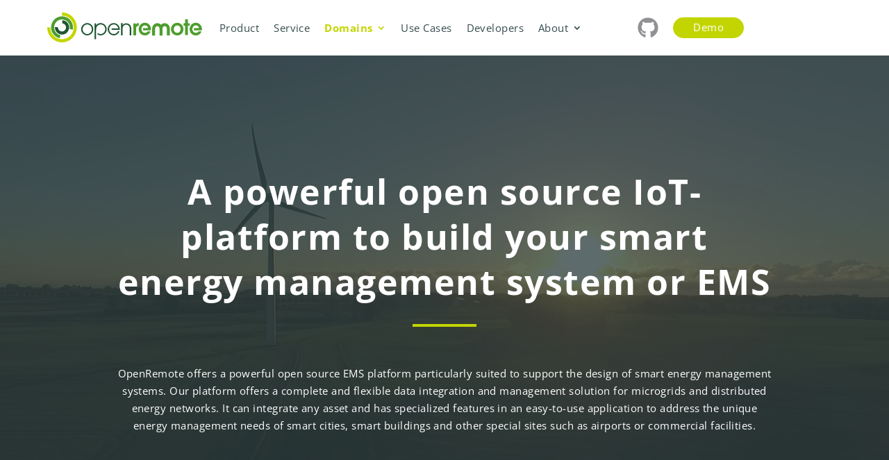

--- FILE ---
content_type: text/html; charset=UTF-8
request_url: https://openremote.io/energy-management-open-source/
body_size: 12923
content:
<!DOCTYPE html><html lang="en-GB"><head><meta charset="UTF-8" /><meta http-equiv="X-UA-Compatible" content="IE=edge"><link rel="pingback" href="https://openremote.io/xmlrpc.php" /> <script type="text/javascript">document.documentElement.className='js';</script>  <script defer src="https://use.fontawesome.com/releases/v5.0.13/js/brands.js" integrity="sha384-G/XjSSGjG98ANkPn82CYar6ZFqo7iCeZwVZIbNWhAmvCF2l+9b5S21K4udM7TGNu" crossorigin="anonymous"></script> <script defer src="https://use.fontawesome.com/releases/v5.0.13/js/fontawesome.js" integrity="sha384-6OIrr52G08NpOFSZdxxz1xdNSndlD4vdcf/q2myIUVO0VsqaGHJsB0RaBE01VTOY" crossorigin="anonymous"></script> <meta name='robots' content='index, follow, max-image-preview:large, max-snippet:-1, max-video-preview:-1' /> <!-- Google Tag Manager for WordPress by gtm4wp.com --> <script data-cfasync="false" data-pagespeed-no-defer>var gtm4wp_datalayer_name="dataLayer";var dataLayer=dataLayer||[];</script> <!-- End Google Tag Manager for WordPress by gtm4wp.com --><script type="text/javascript">let jqueryParams=[],jQuery=function(r){return jqueryParams=[...jqueryParams,r],jQuery},$=function(r){return jqueryParams=[...jqueryParams,r],$};window.jQuery=jQuery,window.$=jQuery;let customHeadScripts=!1;jQuery.fn=jQuery.prototype={},$.fn=jQuery.prototype={},jQuery.noConflict=function(r){if(window.jQuery)return jQuery=window.jQuery,$=window.jQuery,customHeadScripts=!0,jQuery.noConflict},jQuery.ready=function(r){jqueryParams=[...jqueryParams,r]},$.ready=function(r){jqueryParams=[...jqueryParams,r]},jQuery.load=function(r){jqueryParams=[...jqueryParams,r]},$.load=function(r){jqueryParams=[...jqueryParams,r]},jQuery.fn.ready=function(r){jqueryParams=[...jqueryParams,r]},$.fn.ready=function(r){jqueryParams=[...jqueryParams,r]};</script> <!-- This site is optimized with the Yoast SEO plugin v26.7 - https://yoast.com/wordpress/plugins/seo/ --><link media="all" href="https://openremote.io/wp-content/cache/autoptimize/css/autoptimize_4e93113e31e7e40b634024f8dbef100f.css" rel="stylesheet"><title>Open Source IoT platform for Energy Management</title><meta name="description" content="Build, monitor and optimise an open source EMS for buildings, real estate, airport and logistics, using the Open Source IoT platform." /><link rel="canonical" href="https://www.openremote.io/energy-management-open-source/" /><meta property="og:locale" content="en_GB" /><meta property="og:type" content="article" /><meta property="og:title" content="Open Source IoT platform for Energy Management" /><meta property="og:description" content="Build, monitor and optimise an open source EMS for buildings, real estate, airport and logistics, using the Open Source IoT platform." /><meta property="og:url" content="https://www.openremote.io/energy-management-open-source/" /><meta property="og:site_name" content="OpenRemote" /><meta property="article:publisher" content="https://www.facebook.com/openremote" /><meta property="article:modified_time" content="2025-04-02T00:12:44+00:00" /><meta property="og:image" content="https://openremote.io/wp-content/uploads/2020/05/nottingham-markers-e1597665559428.png" /><meta name="twitter:card" content="summary_large_image" /><meta name="twitter:site" content="@OpenRemotePro" /><meta name="twitter:label1" content="Estimated reading time" /><meta name="twitter:data1" content="6 minutes" /> <script type="application/ld+json" class="yoast-schema-graph">{"@context":"https://schema.org","@graph":[{"@type":"WebPage","@id":"https://www.openremote.io/energy-management-open-source/","url":"https://www.openremote.io/energy-management-open-source/","name":"Open Source IoT platform for Energy Management","isPartOf":{"@id":"https://openremote.io/#website"},"primaryImageOfPage":{"@id":"https://www.openremote.io/energy-management-open-source/#primaryimage"},"image":{"@id":"https://www.openremote.io/energy-management-open-source/#primaryimage"},"thumbnailUrl":"https://openremote.io/wp-content/uploads/2020/05/nottingham-markers-e1597665559428.png","datePublished":"2020-09-01T04:50:30+00:00","dateModified":"2025-04-02T00:12:44+00:00","description":"Build, monitor and optimise an open source EMS for buildings, real estate, airport and logistics, using the Open Source IoT platform.","breadcrumb":{"@id":"https://www.openremote.io/energy-management-open-source/#breadcrumb"},"inLanguage":"en-GB","potentialAction":[{"@type":"ReadAction","target":["https://www.openremote.io/energy-management-open-source/"]}]},{"@type":"ImageObject","inLanguage":"en-GB","@id":"https://www.openremote.io/energy-management-open-source/#primaryimage","url":"https://openremote.io/wp-content/uploads/2020/05/nottingham-markers-e1597665559428.png","contentUrl":"https://openremote.io/wp-content/uploads/2020/05/nottingham-markers-e1597665559428.png"},{"@type":"BreadcrumbList","@id":"https://www.openremote.io/energy-management-open-source/#breadcrumb","itemListElement":[{"@type":"ListItem","position":1,"name":"Home","item":"https://openremote.io/"},{"@type":"ListItem","position":2,"name":"Energy Management &#8211; EMS"}]},{"@type":"WebSite","@id":"https://openremote.io/#website","url":"https://openremote.io/","name":"OpenRemote","description":"Creating Meaningful Connections","publisher":{"@id":"https://openremote.io/#organization"},"potentialAction":[{"@type":"SearchAction","target":{"@type":"EntryPoint","urlTemplate":"https://openremote.io/?s={search_term_string}"},"query-input":{"@type":"PropertyValueSpecification","valueRequired":true,"valueName":"search_term_string"}}],"inLanguage":"en-GB"},{"@type":"Organization","@id":"https://openremote.io/#organization","name":"OpenRemote","url":"https://openremote.io/","logo":{"@type":"ImageObject","inLanguage":"en-GB","@id":"https://openremote.io/#/schema/logo/image/","url":"https://www.openremote.io/wp-content/uploads/2020/06/OpenRemote-Logo.png","contentUrl":"https://www.openremote.io/wp-content/uploads/2020/06/OpenRemote-Logo.png","width":588,"height":341,"caption":"OpenRemote"},"image":{"@id":"https://openremote.io/#/schema/logo/image/"},"sameAs":["https://www.facebook.com/openremote","https://x.com/OpenRemotePro","https://www.linkedin.com/company/openremote/","https://www.youtube.com/channel/UCvC9W0qSNlmcFX1lKStlBVg"]}]}</script> <!-- / Yoast SEO plugin. --><meta content="Divi.Openremoteio v.1.2.0" name="generator"/><link rel='stylesheet' id='module_font-css' href='https://openremote.io/wp-content/cache/autoptimize/css/autoptimize_single_c9d71c6496b3344030452a5aa6239025.css' type='text/css' media='all' /><link rel='stylesheet' id='open_sans-css' href='https://openremote.io/wp-content/cache/autoptimize/css/autoptimize_single_85516db5c445bbe464958ea351e6c502.css' type='text/css' media='all' /> <script type="text/javascript" src="https://openremote.io/wp-content/cache/autoptimize/js/autoptimize_single_69bcc5d57b588a0375a8d8fab5ac7e4a.js" id="lottie-js-js"></script> <link rel="EditURI" type="application/rsd+xml" title="RSD" href="https://openremote.io/xmlrpc.php?rsd" /><meta name="generator" content="WordPress 6.9" /> <!-- Google Tag Manager for WordPress by gtm4wp.com --> <!-- GTM Container placement set to manual --> <script data-cfasync="false" data-pagespeed-no-defer type="text/javascript">var dataLayer_content={"pagePostType":"page","pagePostType2":"single-page","pagePostAuthor":"admin4569"};dataLayer.push(dataLayer_content);</script> <script data-cfasync="false" data-pagespeed-no-defer type="text/javascript">(function(w,d,s,l,i){w[l]=w[l]||[];w[l].push({'gtm.start':new Date().getTime(),event:'gtm.js'});var f=d.getElementsByTagName(s)[0],j=d.createElement(s),dl=l!='dataLayer'?'&l='+l:'';j.async=true;j.src='//www.googletagmanager.com/gtm.js?id='+i+dl;f.parentNode.insertBefore(j,f);})(window,document,'script','dataLayer','GTM-MWP6C7F');</script> <!-- End Google Tag Manager for WordPress by gtm4wp.com --><meta name="viewport" content="width=device-width, initial-scale=1.0, maximum-scale=1.0, user-scalable=0" /><style>.home #top-menu li.menu-contact a{border:1px solid #c3d500;color:#364c4f !important}.home #top-menu li.menu-contact a:not(:hover){background:#c3d500 !important}</style><link rel="icon" href="https://openremote.io/wp-content/uploads/2018/06/cropped-OpenRemote-favicon-32x32.png" sizes="32x32" /><link rel="icon" href="https://openremote.io/wp-content/uploads/2018/06/cropped-OpenRemote-favicon-192x192.png" sizes="192x192" /><link rel="apple-touch-icon" href="https://openremote.io/wp-content/uploads/2018/06/cropped-OpenRemote-favicon-180x180.png" /><meta name="msapplication-TileImage" content="https://openremote.io/wp-content/uploads/2018/06/cropped-OpenRemote-favicon-270x270.png" /><style id="et-divi-customizer-global-cached-inline-styles">body,.et_pb_column_1_2 .et_quote_content blockquote cite,.et_pb_column_1_2 .et_link_content a.et_link_main_url,.et_pb_column_1_3 .et_quote_content blockquote cite,.et_pb_column_3_8 .et_quote_content blockquote cite,.et_pb_column_1_4 .et_quote_content blockquote cite,.et_pb_blog_grid .et_quote_content blockquote cite,.et_pb_column_1_3 .et_link_content a.et_link_main_url,.et_pb_column_3_8 .et_link_content a.et_link_main_url,.et_pb_column_1_4 .et_link_content a.et_link_main_url,.et_pb_blog_grid .et_link_content a.et_link_main_url,body .et_pb_bg_layout_light .et_pb_post p,body .et_pb_bg_layout_dark .et_pb_post p{font-size:15px}.et_pb_slide_content,.et_pb_best_value{font-size:17px}body{color:#364c4f}h1,h2,h3,h4,h5,h6{color:#364c4f}#footer-widgets .footer-widget li:before{top:9.75px}@media only screen and (min-width:981px){.et_header_style_left #et-top-navigation,.et_header_style_split #et-top-navigation{padding:45px 0 0}.et_header_style_left #et-top-navigation nav>ul>li>a,.et_header_style_split #et-top-navigation nav>ul>li>a{padding-bottom:45px}.et_header_style_split .centered-inline-logo-wrap{width:90px;margin:-90px 0}.et_header_style_split .centered-inline-logo-wrap #logo{max-height:90px}.et_pb_svg_logo.et_header_style_split .centered-inline-logo-wrap #logo{height:90px}.et_header_style_centered #top-menu>li>a{padding-bottom:16px}.et_header_style_slide #et-top-navigation,.et_header_style_fullscreen #et-top-navigation{padding:36px 0 36px 0!important}.et_header_style_centered #main-header .logo_container{height:90px}}@media only screen and (min-width:1350px){.et_pb_row{padding:27px 0}.et_pb_section{padding:54px 0}.single.et_pb_pagebuilder_layout.et_full_width_page .et_post_meta_wrapper{padding-top:81px}.et_pb_fullwidth_section{padding:0}}h1,h2,h3,h4,h5,h6{font-family:'Open Sans',Helvetica,Arial,Lucida,sans-serif}body,input,textarea,select{font-family:'Open Sans',Helvetica,Arial,Lucida,sans-serif}</style><!-- Google Tag Manager for WordPress by gtm4wp.com --> <script data-cfasync="false" data-pagespeed-no-defer>var gtm4wp_datalayer_name="dataLayer";var dataLayer=dataLayer||[];</script> <!-- End Google Tag Manager for WordPress by gtm4wp.com --> <!-- Google Tag Manager for WordPress by gtm4wp.com --> <!-- GTM Container placement set to footer --> <script data-cfasync="false" data-pagespeed-no-defer>var dataLayer_content={"pagePostType":"frontpage","pagePostType2":"single-page","pagePostAuthor":"admin4569"};dataLayer.push(dataLayer_content);</script> <script data-cfasync="false">(function(w,d,s,l,i){w[l]=w[l]||[];w[l].push({'gtm.start':new Date().getTime(),event:'gtm.js'});var f=d.getElementsByTagName(s)[0],j=d.createElement(s),dl=l!='dataLayer'?'&l='+l:'';j.async=true;j.src='//www.googletagmanager.com/gtm.'+'js?id='+i+dl;f.parentNode.insertBefore(j,f);})(window,document,'script','dataLayer','GTM-MWP6C7F');</script> <!-- End Google Tag Manager --> <!-- End Google Tag Manager for WordPress by gtm4wp.com --><meta name="viewport" content="width=device-width, initial-scale=1.0, maximum-scale=1.0, user-scalable=0" /><!-- Global site tag (gtag.js) - Google Analytics --> <script async src="https://www.googletagmanager.com/gtag/js?id=UA-37975956-2"></script> <script>window.dataLayer=window.dataLayer||[];function gtag(){dataLayer.push(arguments);}
gtag('js',new Date());gtag('config','UA-37975956-2');</script> <style>body.home-optimized .et-waypoint:not(.et_pb_counters){opacity:1 !important}</style></head><body class="wp-singular page-template-default page page-id-2111 wp-theme-Divi wp-child-theme-Divi-child energy-management-open-source et_pb_button_helper_class et_non_fixed_nav et_show_nav et_primary_nav_dropdown_animation_fade et_secondary_nav_dropdown_animation_fade et_header_style_left et_pb_svg_logo et_pb_footer_columns4 et_cover_background et_pb_gutter osx et_pb_gutters3 et_pb_pagebuilder_layout et_no_sidebar et_divi_theme et-db"><div id="page-container"><header id="main-header" data-height-onload="90"><div class="container clearfix et_menu_container"><div class="logo_container"> <span class="logo_helper"></span> <a href="https://openremote.io/"> <img src="https://openremote.io/wp-content/uploads/2018/06/OpenRemote-logo.svg" alt="OpenRemote" id="logo" data-height-percentage="54" /> </a></div><div id="et-top-navigation" data-height="90" data-fixed-height="40"><nav id="top-menu-nav"><ul id="top-menu" class="nav"><li id="menu-item-45" class="menu-item menu-item-type-post_type menu-item-object-page menu-item-45"><a href="https://openremote.io/product/">Product</a></li><li id="menu-item-44" class="menu-item menu-item-type-post_type menu-item-object-page menu-item-44"><a href="https://openremote.io/services/">Service</a></li><li id="menu-item-2314" class="menu-item menu-item-type-custom menu-item-object-custom current-menu-ancestor current-menu-parent menu-item-has-children menu-item-2314"><a href="#">Domains</a><ul class="sub-menu"><li id="menu-item-2316" class="menu-item menu-item-type-post_type menu-item-object-page menu-item-2316"><a href="https://openremote.io/asset-management/">IoT Device management</a></li><li id="menu-item-2172" class="menu-item menu-item-type-post_type menu-item-object-page current-menu-item page_item page-item-2111 current_page_item menu-item-2172"><a href="https://openremote.io/energy-management-open-source/" aria-current="page">Energy management EMS</a></li><li id="menu-item-8535" class="menu-item menu-item-type-post_type menu-item-object-page menu-item-8535"><a href="https://openremote.io/industrial-iot/">Industrial IoT</a></li><li id="menu-item-7140" class="menu-item menu-item-type-post_type menu-item-object-page menu-item-7140"><a href="https://openremote.io/fleet-telematics-open-source/">Fleet Telematics</a></li><li id="menu-item-7403" class="menu-item menu-item-type-post_type menu-item-object-page menu-item-7403"><a href="https://openremote.io/building-managemement-system-bms-open-source/">Building Management</a></li><li id="menu-item-2315" class="menu-item menu-item-type-post_type menu-item-object-page menu-item-2315"><a href="https://openremote.io/smart-city-mobility/">Smart City</a></li><li id="menu-item-5968" class="menu-item menu-item-type-post_type menu-item-object-page menu-item-5968"><a href="https://openremote.io/iot-for-agriculture/">Agriculture</a></li></ul></li><li id="menu-item-43" class="menu-item menu-item-type-post_type menu-item-object-page menu-item-43"><a href="https://openremote.io/usecases/">Use Cases</a></li><li id="menu-item-42" class="menu-item menu-item-type-post_type menu-item-object-page menu-item-42"><a href="https://openremote.io/developers/">Developers</a></li><li id="menu-item-2661" class="last-child menu-item menu-item-type-custom menu-item-object-custom menu-item-has-children menu-item-2661"><a href="#">About</a><ul class="sub-menu"><li id="menu-item-2664" class="menu-item menu-item-type-post_type menu-item-object-page menu-item-2664"><a href="https://openremote.io/about/">Company</a></li><li id="menu-item-2665" class="menu-item menu-item-type-post_type menu-item-object-page menu-item-2665"><a href="https://openremote.io/news/">News</a></li><li id="menu-item-4376" class="menu-item menu-item-type-post_type menu-item-object-page menu-item-4376"><a href="https://openremote.io/vacancies/">Vacancies</a></li><li id="menu-item-2706" class="menu-item menu-item-type-post_type menu-item-object-page menu-item-2706"><a href="https://openremote.io/open-source/">Our Open Source License</a></li><li id="menu-item-2666" class="menu-item menu-item-type-post_type menu-item-object-page menu-item-2666"><a href="https://openremote.io/contact/">Contact</a></li></ul></li><li id="menu-item-8697" class="github show-on-desktop menu-item menu-item-type-custom menu-item-object-custom menu-item-8697"><a target="_blank" rel="noopener" href="https://github.com/openremote/"><i class="fab fa-github fa-lg"></i></a></li><li id="menu-item-8698" class="show-on-mobile menu-item menu-item-type-custom menu-item-object-custom menu-item-8698"><a href="https://github.com/openremote/">GitHub</a></li><li id="menu-item-1338" class="menu-contact menu-item menu-item-type-post_type menu-item-object-page menu-item-1338"><a href="https://openremote.io/demo/">Demo</a></li></ul></nav><div id="et_mobile_nav_menu"><div class="mobile_nav closed"> <span class="select_page">Select Page</span> <span class="mobile_menu_bar mobile_menu_bar_toggle"></span></div></div></div> <!-- #et-top-navigation --></div> <!-- .container --><div class="et_search_outer"><div class="container et_search_form_container"><form role="search" method="get" class="et-search-form" action="https://openremote.io/"> <input type="search" class="et-search-field" placeholder="Search &hellip;" value="" name="s" title="Search for:" /></form> <span class="et_close_search_field"></span></div></div></header> <!-- #main-header --><div id="et-main-area"><div id="main-content"><article id="post-2111" class="post-2111 page type-page status-publish hentry"><div class="entry-content"><div class="et-l et-l--post"><div class="et_builder_inner_content et_pb_gutters3"><div id="project-title" class="et_pb_section et_pb_section_0 project-title-container et_pb_section_video et_pb_preload et_pb_with_background et_pb_fullwidth_section et_section_regular" > <span class="et_pb_section_video_bg  "><video loop="loop" autoplay playsinline muted > <source type="video/mp4" src="https://openremote.io/wp-content/uploads/2020/09/WindTurbine.mp4" /></video> </span><section class="et_pb_module et_pb_fullwidth_header et_pb_fullwidth_header_0 projects-details energy et_pb_text_align_center et_pb_bg_layout_dark"><div class="et_pb_fullwidth_header_container center"><div class="header-content-container center"><div class="header-content"><div class="et_pb_header_content_wrapper"><div class="et_pb_animation_bottom et-waypoint"><h1>A powerful open source IoT-platform to build your smart energy management system or EMS</h1><div class="green-line et-waypoint et_pb_animation_left"> </div><p>OpenRemote offers a powerful open source EMS platform particularly suited to support the design of smart energy management systems. Our platform offers a complete and flexible data integration and management solution for microgrids and distributed energy networks. It can integrate any asset and has specialized features in an easy-to-use application to address the unique energy management needs of smart cities, smart buildings and other special sites such as airports or commercial facilities.</p></div></div></div></div></div><div class="et_pb_fullwidth_header_overlay"></div><div class="et_pb_fullwidth_header_scroll"></div></section></div><div id="project-content" class="et_pb_section et_pb_section_1 project-content-section energy et_section_regular" ><div class="et_pb_row et_pb_row_0"><div class="et_pb_column et_pb_column_1_2 et_pb_column_0  et_pb_css_mix_blend_mode_passthrough"><div class="et_pb_module et_pb_text et_pb_text_0 project-subheader  et_pb_text_align_left et_pb_bg_layout_light"><div class="et_pb_text_inner"><h2>Open source energy management system for Island or distributed energy networks</h2></div></div><div class="et_pb_module et_pb_divider et_pb_divider_0 et_pb_divider_position_ et_pb_space"><div class="et_pb_divider_internal"></div></div><div class="et_pb_module et_pb_text et_pb_text_1  et_pb_text_align_left et_pb_bg_layout_light"><div class="et_pb_text_inner"><p>Our open source EMS or energy management solution is a powerful tool for smart cities and buildings to fulfill their energy monitoring and optimization needs. The solution is designed to work in an island (behind a single meter) or distributed setup. You can connect any energy production, consumption, or storage system independent of brand and communication protocol. By using pre-configured asset types you can quickly set up your smart energy management system and add your electricity supplier to monitor the net energy flow and flexible tariffs, leading up to increased energy efficiency and cost-savings.</p></div></div></div><div class="et_pb_column et_pb_column_1_2 et_pb_column_1  et_pb_css_mix_blend_mode_passthrough et-last-child"><div class="et_pb_module et_pb_text et_pb_text_2 et_pb_animation_fade_in et-waypoint  et_pb_text_align_left et_pb_bg_layout_light"><div class="et_pb_text_inner"><img fetchpriority="high" decoding="async" class="wp-image-1754 alignnone size-full" src="https://openremote.io/wp-content/uploads/2020/05/nottingham-markers-e1597665559428.png" alt="" width="690" height="388" /></div></div></div></div></div><div id="project-content" class="et_pb_section et_pb_section_2 project-content-section energy et_section_regular" ><div class="et_pb_row et_pb_row_1 flip"><div class="et_pb_column et_pb_column_1_2 et_pb_column_2  et_pb_css_mix_blend_mode_passthrough"><div class="et_pb_module et_pb_text et_pb_text_3 et_pb_animation_fade_in et-waypoint  et_pb_text_align_left et_pb_bg_layout_light"><div class="et_pb_text_inner"><img decoding="async" class="wp-image-2140 alignnone size-full" src="https://openremote.io/wp-content/uploads/2020/09/energy_model.png" alt="" width="908" height="606" srcset="https://openremote.io/wp-content/uploads/2020/09/energy_model.png 908w, https://openremote.io/wp-content/uploads/2020/09/energy_model-480x320.png 480w" sizes="(min-width: 0px) and (max-width: 480px) 480px, (min-width: 481px) 908px, 100vw" /></div></div></div><div class="et_pb_column et_pb_column_1_2 et_pb_column_3  et_pb_css_mix_blend_mode_passthrough et-last-child"><div class="et_pb_module et_pb_text et_pb_text_4 project-subheader  et_pb_text_align_left et_pb_bg_layout_light"><div class="et_pb_text_inner"><h2>Make optimal use of your renewable energy</h2></div></div><div class="et_pb_module et_pb_divider et_pb_divider_1 et_pb_divider_position_ et_pb_space"><div class="et_pb_divider_internal"></div></div><div class="et_pb_module et_pb_text et_pb_text_5  et_pb_text_align_left et_pb_bg_layout_light"><div class="et_pb_text_inner"><p>At the heart of the system lies the smart use of energy to minimise carbon emissions and maximise financial gains. Using the data provided by the communication systems of PV panels, wind turbines, buildings, and EV chargers, as well as weather predictions and historical data, the IoT platform creates forecasts of electricity production and consumption. Based on these forecasts, optimisation algorithms determine the system’s behaviour to maximize self-consumption and optimize energy efficiency.</p></div></div></div></div></div><div id="project-content" class="et_pb_section et_pb_section_3 project-content-section energy et_section_regular" ><div class="et_pb_row et_pb_row_2"><div class="et_pb_column et_pb_column_1_2 et_pb_column_4  et_pb_css_mix_blend_mode_passthrough"><div class="et_pb_module et_pb_text et_pb_text_6 project-subheader  et_pb_text_align_left et_pb_bg_layout_light"><div class="et_pb_text_inner"><h2>Control electricity consumption and backfeed</h2></div></div><div class="et_pb_module et_pb_divider et_pb_divider_2 et_pb_divider_position_ et_pb_space"><div class="et_pb_divider_internal"></div></div><div class="et_pb_module et_pb_text et_pb_text_7  et_pb_text_align_left et_pb_bg_layout_light"><div class="et_pb_text_inner"><p>OpenRemote’s open source EMS platform identifies the best moments to use electricity or feed it into the grid based on flexible energy tariffs and your variable renewable energy production. Then it decides how to control electricity consumption and energy storage assets, for instance charging the car fleet during the night, or activating air-conditioning units of an office building earlier in the morning.<br />When V2G chargers or large batteries are available, the system uses them as a buffer for surplus green energy. That surplus can be fed back into the grid at the most appropriate time to benefit from favourable electricity prices, or be consumed when electricity import is deemed more expensive.</p></div></div></div><div class="et_pb_column et_pb_column_1_2 et_pb_column_5  et_pb_css_mix_blend_mode_passthrough et-last-child"><div class="et_pb_module et_pb_text et_pb_text_8 et_pb_animation_fade_in et-waypoint  et_pb_text_align_left et_pb_bg_layout_light"><div class="et_pb_text_inner"><img decoding="async" class="wp-image-2141 alignnone size-full" src="https://openremote.io/wp-content/uploads/2020/09/control_consumption.png" alt="" width="908" height="606" srcset="https://openremote.io/wp-content/uploads/2020/09/control_consumption.png 908w, https://openremote.io/wp-content/uploads/2020/09/control_consumption-480x320.png 480w" sizes="(min-width: 0px) and (max-width: 480px) 480px, (min-width: 481px) 908px, 100vw" /></div></div></div></div></div><div id="project-content" class="et_pb_section et_pb_section_4 project-content-section energy et_section_regular" ><div class="et_pb_row et_pb_row_3 flip"><div class="et_pb_column et_pb_column_1_2 et_pb_column_6  et_pb_css_mix_blend_mode_passthrough"><div class="et_pb_module et_pb_text et_pb_text_9 et_pb_animation_fade_in et-waypoint  et_pb_text_align_left et_pb_bg_layout_light"><div class="et_pb_text_inner"><img decoding="async" class="wp-image-1780 alignnone size-full" src="https://openremote.io/wp-content/uploads/2020/05/insights-1-e1594236849305.png" alt="Out of the box data analysis page for connected devices" width="1024" height="576" srcset="https://openremote.io/wp-content/uploads/2020/05/insights-1-980x551.png 980w, https://openremote.io/wp-content/uploads/2020/05/insights-1-480x270.png 480w" sizes="(min-width: 0px) and (max-width: 480px) 480px, (min-width: 481px) and (max-width: 980px) 980px, (min-width: 981px) 1024px, 100vw" /></div></div></div><div class="et_pb_column et_pb_column_1_2 et_pb_column_7  et_pb_css_mix_blend_mode_passthrough et-last-child"><div class="et_pb_module et_pb_text et_pb_text_10 project-subheader  et_pb_text_align_left et_pb_bg_layout_light"><div class="et_pb_text_inner"><h2>Data analysis and reporting</h2></div></div><div class="et_pb_module et_pb_divider et_pb_divider_3 et_pb_divider_position_ et_pb_space"><div class="et_pb_divider_internal"></div></div><div class="et_pb_module et_pb_text et_pb_text_11  et_pb_text_align_left et_pb_bg_layout_light"><div class="et_pb_text_inner"><p>Data analysis is crucial to the improvement of microgrid performance. Thanks to the “Insights” page in the application, you can easily compare assets and time periods. For example, users can clearly see how solar panels perform over time or compare the electricity consumption of similar buildings. They can create their own Key Performance Indicators to keep track of progress, such as break-even points of investments and rates of self-sufficiency. Since this analysis is project specific, it can be fully customized and added to your own report.</p></div></div></div></div></div><div id="project-content" class="et_pb_section et_pb_section_5 project-content-section energy et_section_regular" ><div class="et_pb_row et_pb_row_4"><div class="et_pb_column et_pb_column_1_2 et_pb_column_8  et_pb_css_mix_blend_mode_passthrough"><div class="et_pb_module et_pb_text et_pb_text_12 project-subheader  et_pb_text_align_left et_pb_bg_layout_light"><div class="et_pb_text_inner"><h2>Start building your smart energy management system</h2></div></div><div class="et_pb_module et_pb_divider et_pb_divider_4 et_pb_divider_position_ et_pb_space"><div class="et_pb_divider_internal"></div></div><div class="et_pb_module et_pb_text et_pb_text_13  et_pb_text_align_left et_pb_bg_layout_light"><div class="et_pb_text_inner"><p>To get started with the design of your smart energy management EMS application, you can either choose to rely on our service team to implement a full IoT solution for you, or you can build it yourself using our open source solution, no strings attached. For guidance to try use our 100% open source EMS, just check our wiki <a href="https://docs.openremote.io/docs/user-guide/domains/create-your-energy-management-system/" target="_blank" rel="noopener">Create your own energy management system</a>.</p></div></div></div><div class="et_pb_column et_pb_column_1_2 et_pb_column_9  et_pb_css_mix_blend_mode_passthrough et-last-child"><div class="et_pb_module et_pb_text et_pb_text_14 et_pb_animation_fade_in et-waypoint  et_pb_text_align_left et_pb_bg_layout_light"><div class="et_pb_text_inner"><img decoding="async" class="wp-image-1643 alignnone size-full" src="https://openremote.io/wp-content/uploads/2020/06/Insights-on-the-go-3-e1597665497835.png" alt="Strijp-S application on smartphone" width="690" height="388" /></div></div></div></div></div><div id="home-project-title" class="et_pb_section et_pb_section_7 energy et_section_regular" ><div class="et_pb_row et_pb_row_5 title-row"><div class="et_pb_column et_pb_column_4_4 et_pb_column_10  et_pb_css_mix_blend_mode_passthrough et-last-child"><div class="et_pb_module et_pb_text et_pb_text_15 et_pb_animation_fade_in et-waypoint  et_pb_text_align_center et_pb_bg_layout_light"><div class="et_pb_text_inner"><h3>Related use cases</h3><div class="green-line et-waypoint et_pb_animation_left">&nbsp;</div></div></div></div></div></div><div id="home-project" class="et_pb_section et_pb_section_8 home-project-container et_pb_fullwidth_section et_section_regular" ><div class="et_pb_module et_pb_fullwidth_code et_pb_fullwidth_code_0"><div class="et_pb_code_inner"><div class="or_portolio_carousel"><div class="or_portolio_carousel_inner"><input type="hidden" id="field_dump" value=""><div class="or_portolio_item"> <a class="or_portolio_item__link" href="https://openremote.io/solution/vdl-energy-systems-industrial-iot/"> <img decoding="async" width="720" height="480" src="https://openremote.io/wp-content/uploads/2025/03/bouwplaats.jpg" class="attachment-large size-large wp-post-image" alt="" srcset="https://openremote.io/wp-content/uploads/2025/03/bouwplaats.jpg 720w, https://openremote.io/wp-content/uploads/2025/03/bouwplaats-480x320.jpg 480w" sizes="(min-width: 0px) and (max-width: 480px) 480px, (min-width: 481px) 720px, 100vw" /><div class="or_portolio_item__overlay"></div><div class="or_portolio_item__content"><h3 class="or_portolio_item__title">VDL Energy Systems Industrial IoT</h3><p class="or_portolio_item__scope">Industrial IoT - VDL Energy Systems</p></div> </a></div><div class="or_portolio_item"> <a class="or_portolio_item__link" href="https://openremote.io/solution/slim-strandnet-scheveningen-ems-stedin/"> <img decoding="async" width="1024" height="683" src="https://openremote.io/wp-content/uploads/2024/11/Slim-Strandnet-Scheveningen-1024x683.jpeg" class="attachment-large size-large wp-post-image" alt="" srcset="https://openremote.io/wp-content/uploads/2024/11/Slim-Strandnet-Scheveningen-980x653.jpeg 980w, https://openremote.io/wp-content/uploads/2024/11/Slim-Strandnet-Scheveningen-480x320.jpeg 480w" sizes="(min-width: 0px) and (max-width: 480px) 480px, (min-width: 481px) and (max-width: 980px) 980px, (min-width: 981px) 1024px, 100vw" /><div class="or_portolio_item__overlay"></div><div class="or_portolio_item__content"><h3 class="or_portolio_item__title">Scheveningen Beach Net</h3><p class="or_portolio_item__scope">Energy Management - City of The Hague & Stedin</p></div> </a></div><div class="or_portolio_item"> <a class="or_portolio_item__link" href="https://openremote.io/solution/amsterdam-grid-congestion-liander/"> <img decoding="async" width="1024" height="613" src="https://openremote.io/wp-content/uploads/2024/03/Gebruiker-OurGrid-1024x613.jpg" class="attachment-large size-large wp-post-image" alt="" srcset="https://openremote.io/wp-content/uploads/2024/03/Gebruiker-OurGrid-1024x613.jpg 1024w, https://openremote.io/wp-content/uploads/2024/03/Gebruiker-OurGrid-980x587.jpg 980w, https://openremote.io/wp-content/uploads/2024/03/Gebruiker-OurGrid-480x287.jpg 480w" sizes="(min-width: 0px) and (max-width: 480px) 480px, (min-width: 481px) and (max-width: 980px) 980px, (min-width: 981px) 1024px, 100vw" /><div class="or_portolio_item__overlay"></div><div class="or_portolio_item__content"><h3 class="or_portolio_item__title">Amsterdam Grid Congestion</h3><p class="or_portolio_item__scope">IoT Device Management - Liander</p></div> </a></div><div class="or_portolio_item"> <a class="or_portolio_item__link" href="https://openremote.io/solution/energy-management-kersten-techniek/"> <img decoding="async" width="1024" height="572" src="https://openremote.io/wp-content/uploads/2024/02/Screenshot-2024-02-21-at-16.48.13-1024x572.png" class="attachment-large size-large wp-post-image" alt="" srcset="https://openremote.io/wp-content/uploads/2024/02/Screenshot-2024-02-21-at-16.48.13-980x548.png 980w, https://openremote.io/wp-content/uploads/2024/02/Screenshot-2024-02-21-at-16.48.13-480x268.png 480w" sizes="(min-width: 0px) and (max-width: 480px) 480px, (min-width: 481px) and (max-width: 980px) 980px, (min-width: 981px) 1024px, 100vw" /><div class="or_portolio_item__overlay"></div><div class="or_portolio_item__content"><h3 class="or_portolio_item__title">Kersten Commercial Real Estate</h3><p class="or_portolio_item__scope">Energy Management - Kersten Techniek</p></div> </a></div><div class="or_portolio_item"> <a class="or_portolio_item__link" href="https://openremote.io/solution/tso-powerline-monitoring/"> <img decoding="async" width="800" height="480" src="https://openremote.io/wp-content/uploads/2022/12/Digita-powerline-monitoring-e1670929281244.jpeg" class="attachment-large size-large wp-post-image" alt="" srcset="https://openremote.io/wp-content/uploads/2022/12/Digita-powerline-monitoring-e1670929281244.jpeg 800w, https://openremote.io/wp-content/uploads/2022/12/Digita-powerline-monitoring-e1670929281244-480x270.jpeg 480w" sizes="(min-width: 0px) and (max-width: 480px) 480px, (min-width: 481px) 800px, 100vw" /><div class="or_portolio_item__overlay"></div><div class="or_portolio_item__content"><h3 class="or_portolio_item__title">TSO Powerline monitoring</h3><p class="or_portolio_item__scope">IoT Device Management - Digita Oy</p></div> </a></div><div class="or_portolio_item"> <a class="or_portolio_item__link" href="https://openremote.io/solution/trudo-tower-wind-and-solar/"> <img decoding="async" width="690" height="388" src="https://openremote.io/wp-content/uploads/2021/09/Trudo-Tower_19_11zon.jpg" class="attachment-large size-large wp-post-image" alt="" srcset="https://openremote.io/wp-content/uploads/2021/09/Trudo-Tower_19_11zon.jpg 690w, https://openremote.io/wp-content/uploads/2021/09/Trudo-Tower_19_11zon-480x270.jpg 480w" sizes="(min-width: 0px) and (max-width: 480px) 480px, (min-width: 481px) 690px, 100vw" /><div class="or_portolio_item__overlay"></div><div class="or_portolio_item__content"><h3 class="or_portolio_item__title">IBIS Urban Power</h3><p class="or_portolio_item__scope">Energy Management - Trudo Tower</p></div> </a></div><div class="or_portolio_item"> <a class="or_portolio_item__link" href="https://openremote.io/solution/arnhem-sustainable-energy/"> <img decoding="async" width="1024" height="576" src="https://openremote.io/wp-content/uploads/2020/07/IMG_2543-16x9-c-1024x576.webp" class="attachment-large size-large wp-post-image" alt="" srcset="https://openremote.io/wp-content/uploads/2020/07/IMG_2543-16x9-c-980x551.webp 980w, https://openremote.io/wp-content/uploads/2020/07/IMG_2543-16x9-c-480x270.webp 480w" sizes="(min-width: 0px) and (max-width: 480px) 480px, (min-width: 481px) and (max-width: 980px) 980px, (min-width: 981px) 1024px, 100vw" /><div class="or_portolio_item__overlay"></div><div class="or_portolio_item__content"><h3 class="or_portolio_item__title">Arnhem Sustainable Energy</h3><p class="or_portolio_item__scope">Energy Management - City of Arnhem</p></div> </a></div><div class="or_portolio_item"> <a class="or_portolio_item__link" href="https://openremote.io/solution/energy-management-system-nottingham-city/"> <img decoding="async" width="690" height="441" src="https://openremote.io/wp-content/uploads/2020/05/Eastcroft-Depot-e1597666567651.webp" class="attachment-large size-large wp-post-image" alt="" srcset="https://openremote.io/wp-content/uploads/2020/05/Eastcroft-Depot-e1597666567651.webp 690w, https://openremote.io/wp-content/uploads/2020/05/Eastcroft-Depot-e1597666567651-480x307.webp 480w" sizes="(min-width: 0px) and (max-width: 480px) 480px, (min-width: 481px) 690px, 100vw" /><div class="or_portolio_item__overlay"></div><div class="or_portolio_item__content"><h3 class="or_portolio_item__title">Nottingham V2G Fleet Optimisation</h3><p class="or_portolio_item__scope">Energy Management - City of Nottingham</p></div> </a></div><div class="or_portolio_item"> <a class="or_portolio_item__link" href="https://openremote.io/solution/peachtree/"> <img decoding="async" width="1024" height="576" src="https://openremote.io/wp-content/uploads/2018/06/Atlanta-screenshot-1024x576.jpg" class="attachment-large size-large wp-post-image" alt="" srcset="https://openremote.io/wp-content/uploads/2018/06/Atlanta-screenshot-1024x576.jpg 1024w, https://openremote.io/wp-content/uploads/2018/06/Atlanta-screenshot-300x169.jpg 300w, https://openremote.io/wp-content/uploads/2018/06/Atlanta-screenshot-768x432.jpg 768w, https://openremote.io/wp-content/uploads/2018/06/Atlanta-screenshot-1080x608.jpg 1080w, https://openremote.io/wp-content/uploads/2018/06/Atlanta-screenshot.jpg 1920w" sizes="(max-width: 1024px) 100vw, 1024px" /><div class="or_portolio_item__overlay"></div><div class="or_portolio_item__content"><h3 class="or_portolio_item__title">Peachtree Office</h3><p class="or_portolio_item__scope">Energy Management – Atlanta</p></div> </a></div><div class="or_portolio_item"> <a class="or_portolio_item__link" href="https://openremote.io/solution/blok61/"> <img decoding="async" width="1024" height="575" src="https://openremote.io/wp-content/uploads/2018/05/Project-video-Blok-61-1024x575.jpg" class="attachment-large size-large wp-post-image" alt="" srcset="https://openremote.io/wp-content/uploads/2018/05/Project-video-Blok-61-1024x575.jpg 1024w, https://openremote.io/wp-content/uploads/2018/05/Project-video-Blok-61-300x168.jpg 300w, https://openremote.io/wp-content/uploads/2018/05/Project-video-Blok-61-768x431.jpg 768w, https://openremote.io/wp-content/uploads/2018/05/Project-video-Blok-61-1080x606.jpg 1080w, https://openremote.io/wp-content/uploads/2018/05/Project-video-Blok-61-e1709583229690.jpg 1200w" sizes="(max-width: 1024px) 100vw, 1024px" /><div class="or_portolio_item__overlay"></div><div class="or_portolio_item__content"><h3 class="or_portolio_item__title">Blok61 Apartments</h3><p class="or_portolio_item__scope">Energy Management – Bouwinvest</p></div> </a></div></div></div></div></div></div><div id="cta-footer" class="et_pb_section et_pb_section_10 cta-footer-container et_pb_with_background et_section_regular" ><div class="et_pb_row et_pb_row_6"><div class="et_pb_column et_pb_column_3_4 et_pb_column_11  et_pb_css_mix_blend_mode_passthrough"><div class="et_pb_module et_pb_text et_pb_text_16  et_pb_text_align_left et_pb_bg_layout_light"><div class="et_pb_text_inner"><div class="chat-icon et-waypoint et_pb_animation_bottom"></div><p>Let's talk about how OpenRemote can help make your services smarter.</div></div></div><div class="et_pb_column et_pb_column_1_4 et_pb_column_12  et_pb_css_mix_blend_mode_passthrough et-last-child"><div class="et_pb_module et_pb_text et_pb_text_17  et_pb_text_align_center et_pb_bg_layout_light"><div class="et_pb_text_inner"><p><a class="cta-btn" href="https://openremote.io/contact/">Get In Touch</a></p></div></div></div></div></div></div></div></div></article></div><footer id="main-footer"><div class="container"><div id="footer-widgets" class="clearfix"><div class="footer-widget"><div id="nav_menu-3" class="fwidget et_pb_widget widget_nav_menu"><h4 class="title">About</h4><div class="menu-company-container"><ul id="menu-company" class="menu"><li id="menu-item-171" class="menu-item menu-item-type-post_type menu-item-object-page menu-item-171"><a href="https://openremote.io/about/">Company</a></li><li id="menu-item-167" class="menu-item menu-item-type-post_type menu-item-object-page menu-item-167"><a href="https://openremote.io/news/">News</a></li><li id="menu-item-2714" class="menu-item menu-item-type-post_type menu-item-object-page menu-item-2714"><a href="https://openremote.io/open-source/">Our Open Source License</a></li><li id="menu-item-168" class="menu-item menu-item-type-post_type menu-item-object-page menu-item-168"><a href="https://openremote.io/contact/">Contact</a></li><li id="menu-item-453" class="menu-item menu-item-type-post_type menu-item-object-page menu-item-453"><a href="https://openremote.io/privacy-policy/">Privacy Policy</a></li></ul></div></div></div><div class="footer-widget"><div id="nav_menu-5" class="fwidget et_pb_widget widget_nav_menu"><h4 class="title">Domains</h4><div class="menu-domains-container"><ul id="menu-domains" class="menu"><li id="menu-item-2330" class="menu-item menu-item-type-post_type menu-item-object-page menu-item-2330"><a href="https://openremote.io/asset-management/">IoT Device management</a></li><li id="menu-item-2331" class="menu-item menu-item-type-post_type menu-item-object-page current-menu-item page_item page-item-2111 current_page_item menu-item-2331"><a href="https://openremote.io/energy-management-open-source/" aria-current="page">Energy Management EMS</a></li><li id="menu-item-8526" class="menu-item menu-item-type-post_type menu-item-object-page menu-item-8526"><a href="https://openremote.io/industrial-iot/">Industrial IoT</a></li><li id="menu-item-7139" class="menu-item menu-item-type-post_type menu-item-object-page menu-item-7139"><a href="https://openremote.io/fleet-telematics-open-source/">Fleet Telematics</a></li><li id="menu-item-7402" class="menu-item menu-item-type-post_type menu-item-object-page menu-item-7402"><a href="https://openremote.io/building-managemement-system-bms-open-source/">Building Management</a></li><li id="menu-item-2329" class="menu-item menu-item-type-post_type menu-item-object-page menu-item-2329"><a href="https://openremote.io/smart-city-mobility/">Smart City</a></li><li id="menu-item-5639" class="menu-item menu-item-type-post_type menu-item-object-page menu-item-5639"><a href="https://openremote.io/iot-for-agriculture/">Agriculture</a></li></ul></div></div></div><div class="footer-widget"><div id="nav_menu-2" class="fwidget et_pb_widget widget_nav_menu"><h4 class="title">Solutions</h4><div class="menu-solutions-container"><ul id="menu-solutions" class="menu"><li id="menu-item-163" class="menu-item menu-item-type-post_type menu-item-object-page menu-item-163"><a href="https://openremote.io/product/">Product</a></li><li id="menu-item-162" class="menu-item menu-item-type-post_type menu-item-object-page menu-item-162"><a href="https://openremote.io/services/">Services</a></li><li id="menu-item-161" class="menu-item menu-item-type-post_type menu-item-object-page menu-item-161"><a href="https://openremote.io/usecases/">Use Cases</a></li><li id="menu-item-160" class="menu-item menu-item-type-post_type menu-item-object-page menu-item-160"><a href="https://openremote.io/developers/">Developers</a></li></ul></div></div></div><div class="footer-widget"><div id="text-4" class="fwidget et_pb_widget widget_text"><div class="textwidget"><p><img decoding="async" class="alignnone wp-image-5859 size-medium" src="https://openremote.io/wp-content/uploads/2023/03/OpenRemote_Logo_Colour_Tagline.svg" alt="" width="300" height="300" /></p></div></div></div></div></div><div id="footer-bottom"><div class="container"><div><p id="footer-info">© 2026  OpenRemote Inc. All Rights Reserved.</p></div><div class="footer-icons"> <a href="https://www.facebook.com/openremote"><i class="fab fa-facebook-f"></i></a> <a href="https://twitter.com/OpenRemotePro"> <svg class="svg-inline--fa fa-x-twitter fa-w-16" xmlns="http://www.w3.org/2000/svg" viewBox="0 0 512 512"><!--!Font Awesome Free 6.6.0 by @fontawesome - https://fontawesome.com License - https://fontawesome.com/license/free Copyright 2024 Fonticons, Inc.--><path fill="currentColor" d="M389.2 48h70.6L305.6 224.2 487 464H345L233.7 318.6 106.5 464H35.8L200.7 275.5 26.8 48H172.4L272.9 180.9 389.2 48zM364.4 421.8h39.1L151.1 88h-42L364.4 421.8z"></path></svg> </a> <a href="https://www.linkedin.com/company/openremote/"><i class="fab fa-linkedin-in"></i></a> <a href="https://www.instagram.com/openremote/"><i class="fab fa-instagram"></i></a> <a href="https://bsky.app/profile/openremote.bsky.social"> <svg class="svg-inline--fa fa-x-twitter fa-w-16" xmlns="http://www.w3.org/2000/svg" viewBox="0 0 512 512" fill="currentcolor"><path d="M111.8 62.2C170.2 105.9 233 194.7 256 242.4c23-47.6 85.8-136.4 144.2-180.2c42.1-31.6 110.3-56 110.3 21.8c0 15.5-8.9 130.5-14.1 149.2C478.2 298 412 314.6 353.1 304.5c102.9 17.5 129.1 75.5 72.5 133.5c-107.4 110.2-154.3-27.6-166.3-62.9l0 0c-1.7-4.9-2.6-7.8-3.3-7.8s-1.6 3-3.3 7.8l0 0c-12 35.3-59 173.1-166.3 62.9c-56.5-58-30.4-116 72.5-133.5C100 314.6 33.8 298 15.7 233.1C10.4 214.4 1.5 99.4 1.5 83.9c0-77.8 68.2-53.4 110.3-21.8z"/></svg> </a> <a href="https://www.reddit.com/r/openremote/"><i class="fab fa-reddit-alien"></i></a> <a href="https://www.youtube.com/c/openremotepro"><i class="fab fa-youtube"></i></a></div></div> <!-- .container --></div></footer> <!-- #main-footer --></div> <!-- #et-main-area --></div> <!-- #page-container --> <!-- GTM Container placement set to manual --> <!-- Google Tag Manager (noscript) --> <noscript><iframe src="https://www.googletagmanager.com/ns.html?id=GTM-MWP6C7F" height="0" width="0" style="display:none;visibility:hidden" aria-hidden="true"></iframe></noscript> <!-- End Google Tag Manager (noscript) --> <script type="speculationrules">{"prefetch":[{"source":"document","where":{"and":[{"href_matches":"/*"},{"not":{"href_matches":["/wp-*.php","/wp-admin/*","/wp-content/uploads/*","/wp-content/*","/wp-content/plugins/*","/wp-content/themes/Divi-child/*","/wp-content/themes/Divi/*","/*\\?(.+)"]}},{"not":{"selector_matches":"a[rel~=\"nofollow\"]"}},{"not":{"selector_matches":".no-prefetch, .no-prefetch a"}}]},"eagerness":"conservative"}]}</script> <!-- Start of StatCounter Code --> <script><!--
var sc_project=12552357;var sc_security="5f0049d4";var sc_invisible=1;</script> <script type="text/javascript" src="https://www.statcounter.com/counter/counter.js" async></script> <noscript><div class="statcounter"><a title="web analytics" href="https://statcounter.com/"><img class="statcounter" src="https://c.statcounter.com/12552357/0/5f0049d4/1/" alt="web analytics" /></a></div></noscript> <!-- End of StatCounter Code --> <script type="text/javascript" src="https://openremote.io/wp-includes/js/jquery/jquery.min.js" id="jquery-core-js"></script> <script type="text/javascript" src="https://openremote.io/wp-includes/js/jquery/jquery-migrate.min.js" id="jquery-migrate-js"></script> <script type="text/javascript" id="jquery-js-after">jqueryParams.length&&$.each(jqueryParams,function(e,r){if("function"==typeof r){var n=String(r);n.replace("$","jQuery");var a=new Function("return "+n)();$(document).ready(a)}});</script> <script type="text/javascript" src="https://openremote.io/wp-content/cache/autoptimize/js/autoptimize_single_2a64adc046b2642c01a712a843dfcfbf.js" id="customize-js-js"></script> <script type="text/javascript" src="https://openremote.io/wp-content/cache/autoptimize/js/autoptimize_single_34e8892107c7a03eb54db19b333a6da3.js" id="lottie-custom-js-js"></script> <script type="text/javascript" src="https://openremote.io/wp-content/cache/autoptimize/js/autoptimize_single_b981480c92e58ce5476abe50fa66ccf9.js" id="archive-categories-js-js"></script> <script type="text/javascript" src="https://openremote.io/wp-content/themes/Divi-child/portfolio_carousel/slick/slick.min.js" id="click_js-js"></script> <script type="text/javascript" src="https://openremote.io/wp-content/cache/autoptimize/js/autoptimize_single_54bee00aa3516fc8226ff9ee13ded967.js" id="gfp_product_js-js"></script> <script type="text/javascript" src="https://openremote.io/wp-content/themes/Divi-child/includes/use_cases/select2/js/select2.min.js" id="select2_js-js"></script> <script type="text/javascript" src="https://openremote.io/wp-content/cache/autoptimize/js/autoptimize_single_580115ae7d47edffe1eb07154715baf9.js" id="op_use_cases_js-js"></script> <script type="text/javascript" src="https://openremote.io/wp-content/cache/autoptimize/js/autoptimize_single_36b7faced8347711085a778c519b7605.js" id="op_other_customer_js-js"></script> <script type="text/javascript" id="divi-custom-script-js-extra">var DIVI={"item_count":"%d Item","items_count":"%d Items"};var et_builder_utils_params={"condition":{"diviTheme":true,"extraTheme":false},"scrollLocations":["app","top"],"builderScrollLocations":{"desktop":"app","tablet":"app","phone":"app"},"onloadScrollLocation":"app","builderType":"fe"};var et_frontend_scripts={"builderCssContainerPrefix":"#et-boc","builderCssLayoutPrefix":"#et-boc .et-l"};var et_pb_custom={"ajaxurl":"https://openremote.io/wp-admin/admin-ajax.php","images_uri":"https://openremote.io/wp-content/themes/Divi/images","builder_images_uri":"https://openremote.io/wp-content/themes/Divi/includes/builder/images","et_frontend_nonce":"b7ab87753e","subscription_failed":"Please, check the fields below to make sure you entered the correct information.","et_ab_log_nonce":"b9c20ba7eb","fill_message":"Please, fill in the following fields:","contact_error_message":"Please, fix the following errors:","invalid":"Invalid email","captcha":"Captcha","prev":"Prev","previous":"Previous","next":"Next","wrong_captcha":"You entered the wrong number in captcha.","wrong_checkbox":"Checkbox","ignore_waypoints":"no","is_divi_theme_used":"1","widget_search_selector":".widget_search","ab_tests":[],"is_ab_testing_active":"","page_id":"2111","unique_test_id":"","ab_bounce_rate":"5","is_cache_plugin_active":"yes","is_shortcode_tracking":"","tinymce_uri":"https://openremote.io/wp-content/themes/Divi/includes/builder/frontend-builder/assets/vendors","accent_color":"#7EBEC5","waypoints_options":[]};var et_pb_box_shadow_elements=[];</script> <script type="text/javascript" src="https://openremote.io/wp-content/themes/Divi/js/scripts.min.js" id="divi-custom-script-js"></script> <script type="text/javascript" src="https://openremote.io/wp-content/cache/autoptimize/js/autoptimize_single_d71b75b2327258b1d01d50590c1f67ca.js" id="et-core-common-js"></script> <script type="text/javascript" id="mediaelement-core-js-before">var mejsL10n={"language":"en","strings":{"mejs.download-file":"Download File","mejs.install-flash":"You are using a browser that does not have Flash player enabled or installed. Please turn on your Flash player plugin or download the latest version from https://get.adobe.com/flashplayer/","mejs.fullscreen":"Fullscreen","mejs.play":"Play","mejs.pause":"Pause","mejs.time-slider":"Time Slider","mejs.time-help-text":"Use Left/Right Arrow keys to advance one second, Up/Down arrows to advance ten seconds.","mejs.live-broadcast":"Live Broadcast","mejs.volume-help-text":"Use Up/Down Arrow keys to increase or decrease volume.","mejs.unmute":"Unmute","mejs.mute":"Mute","mejs.volume-slider":"Volume Slider","mejs.video-player":"Video Player","mejs.audio-player":"Audio Player","mejs.captions-subtitles":"Captions/Subtitles","mejs.captions-chapters":"Chapters","mejs.none":"None","mejs.afrikaans":"Afrikaans","mejs.albanian":"Albanian","mejs.arabic":"Arabic","mejs.belarusian":"Belarusian","mejs.bulgarian":"Bulgarian","mejs.catalan":"Catalan","mejs.chinese":"Chinese","mejs.chinese-simplified":"Chinese (Simplified)","mejs.chinese-traditional":"Chinese (Traditional)","mejs.croatian":"Croatian","mejs.czech":"Czech","mejs.danish":"Danish","mejs.dutch":"Dutch","mejs.english":"English","mejs.estonian":"Estonian","mejs.filipino":"Filipino","mejs.finnish":"Finnish","mejs.french":"French","mejs.galician":"Galician","mejs.german":"German","mejs.greek":"Greek","mejs.haitian-creole":"Haitian Creole","mejs.hebrew":"Hebrew","mejs.hindi":"Hindi","mejs.hungarian":"Hungarian","mejs.icelandic":"Icelandic","mejs.indonesian":"Indonesian","mejs.irish":"Irish","mejs.italian":"Italian","mejs.japanese":"Japanese","mejs.korean":"Korean","mejs.latvian":"Latvian","mejs.lithuanian":"Lithuanian","mejs.macedonian":"Macedonian","mejs.malay":"Malay","mejs.maltese":"Maltese","mejs.norwegian":"Norwegian","mejs.persian":"Persian","mejs.polish":"Polish","mejs.portuguese":"Portuguese","mejs.romanian":"Romanian","mejs.russian":"Russian","mejs.serbian":"Serbian","mejs.slovak":"Slovak","mejs.slovenian":"Slovenian","mejs.spanish":"Spanish","mejs.swahili":"Swahili","mejs.swedish":"Swedish","mejs.tagalog":"Tagalog","mejs.thai":"Thai","mejs.turkish":"Turkish","mejs.ukrainian":"Ukrainian","mejs.vietnamese":"Vietnamese","mejs.welsh":"Welsh","mejs.yiddish":"Yiddish"}};</script> <script type="text/javascript" src="https://openremote.io/wp-includes/js/mediaelement/mediaelement-and-player.min.js" id="mediaelement-core-js"></script> <script type="text/javascript" src="https://openremote.io/wp-includes/js/mediaelement/mediaelement-migrate.min.js" id="mediaelement-migrate-js"></script> <script type="text/javascript" id="mediaelement-js-extra">var _wpmejsSettings={"pluginPath":"/wp-includes/js/mediaelement/","classPrefix":"mejs-","stretching":"responsive","audioShortcodeLibrary":"mediaelement","videoShortcodeLibrary":"mediaelement"};</script> <script type="text/javascript" src="https://openremote.io/wp-includes/js/mediaelement/wp-mediaelement.min.js" id="wp-mediaelement-js"></script> <script type="text/javascript" src="https://openremote.io/wp-content/cache/autoptimize/js/autoptimize_single_fa07f10043b891dacdb82f26fd2b42bc.js" id="fitvids-js"></script> <style id="et-builder-module-design-2111-cached-inline-styles">div.et_pb_section.et_pb_section_0{background-image:url(https://openremote.io/wp-content/uploads/2020/09/WindTurbine.png)!important}.et_pb_fullwidth_header.et_pb_fullwidth_header_0{background-color:rgba(38,57,60,.7)}.et_pb_divider_0,.et_pb_divider_1,.et_pb_divider_2,.et_pb_divider_3,.et_pb_divider_4{height:0}.et_pb_divider_0:before,.et_pb_divider_1:before,.et_pb_divider_2:before,.et_pb_divider_3:before,.et_pb_divider_4:before{border-top-color:#cdcdcd}div.et_pb_section.et_pb_section_9,div.et_pb_section.et_pb_section_10{background-position:left center;background-image:url(https://openremote.io/wp-content/uploads/2022/08/CTA-bg.jpg)!important}</style><div class="xxx17" style="display:none;"></div></body></html>
<!--
Performance optimized by W3 Total Cache. Learn more: https://www.boldgrid.com/w3-total-cache/?utm_source=w3tc&utm_medium=footer_comment&utm_campaign=free_plugin

Page Caching using Disk 
Lazy Loading
Database Caching using Disk

Served from: openremote.io @ 2026-01-24 06:24:57 by W3 Total Cache
-->

--- FILE ---
content_type: text/css
request_url: https://openremote.io/wp-content/cache/autoptimize/css/autoptimize_single_c9d71c6496b3344030452a5aa6239025.css
body_size: 34
content:
@font-face{font-family:ETmodules;font-display:block;src:url(/wp-content/themes/Divi-child/fonts/modules/all/modules.eot);src:url(/wp-content/themes/Divi-child/fonts/modules/all/modules.eot?#iefix) format("embedded-opentype"),url(/wp-content/themes/Divi-child/fonts/modules/all/modules.ttf) format("truetype"),url(/wp-content/themes/Divi-child/fonts/modules/all/modules.woff) format("woff"),url(/wp-content/themes/Divi-child/fonts/modules/all/modules.svg#ETmodules) format("svg");font-weight:400;font-style:normal}

--- FILE ---
content_type: text/css
request_url: https://openremote.io/wp-content/cache/autoptimize/css/autoptimize_single_85516db5c445bbe464958ea351e6c502.css
body_size: 76
content:
@font-face{font-family:'Open Sans';font-style:normal;font-weight:300;font-display:swap;src:local(''),url('/wp-content/themes/Divi-child/fonts/open-sans/open-sans-v29-latin-300.woff2') format('woff2'),url('/wp-content/themes/Divi-child/fonts/open-sans/open-sans-v29-latin-300.woff') format('woff')}@font-face{font-family:'Open Sans';font-style:normal;font-weight:400;font-display:swap;src:local(''),url('/wp-content/themes/Divi-child/fonts/open-sans/open-sans-v29-latin-regular.woff2') format('woff2'),url('/wp-content/themes/Divi-child/fonts/open-sans/open-sans-v29-latin-regular.woff') format('woff')}@font-face{font-family:'Open Sans';font-style:normal;font-weight:500;font-display:swap;src:local(''),url('/wp-content/themes/Divi-child/fonts/open-sans/open-sans-v29-latin-500.woff2') format('woff2'),url('/wp-content/themes/Divi-child/fonts/open-sans/open-sans-v29-latin-500.woff') format('woff')}@font-face{font-family:'Open Sans';font-style:normal;font-weight:600;font-display:swap;src:local(''),url('/wp-content/themes/Divi-child/fonts/open-sans/open-sans-v29-latin-600.woff2') format('woff2'),url('/wp-content/themes/Divi-child/fonts/open-sans/open-sans-v29-latin-600.woff') format('woff')}@font-face{font-family:'Open Sans';font-style:normal;font-weight:700;font-display:swap;src:local(''),url('/wp-content/themes/Divi-child/fonts/open-sans/open-sans-v29-latin-700.woff2') format('woff2'),url('/wp-content/themes/Divi-child/fonts/open-sans/open-sans-v29-latin-700.woff') format('woff')}@font-face{font-family:'Open Sans';font-style:normal;font-weight:800;font-display:swap;src:local(''),url('/wp-content/themes/Divi-child/fonts/open-sans/open-sans-v29-latin-800.woff2') format('woff2'),url('/wp-content/themes/Divi-child/fonts/open-sans/open-sans-v29-latin-800.woff') format('woff')}

--- FILE ---
content_type: image/svg+xml
request_url: https://openremote.io/wp-content/uploads/2018/06/OpenRemote-logo.svg
body_size: 2396
content:
<?xml version="1.0" encoding="utf-8"?>
<!-- Generator: Adobe Illustrator 16.0.0, SVG Export Plug-In . SVG Version: 6.00 Build 0)  -->
<!DOCTYPE svg PUBLIC "-//W3C//DTD SVG 1.1//EN" "http://www.w3.org/Graphics/SVG/1.1/DTD/svg11.dtd">
<svg version="1.1" id="Layer_1" xmlns="http://www.w3.org/2000/svg" xmlns:xlink="http://www.w3.org/1999/xlink" x="0px" y="0px"
	 width="563.125px" height="109.296px" viewBox="0 0 563.125 109.296" enable-background="new 0 0 563.125 109.296"
	 xml:space="preserve">
<g>
	<path fill="#1D5632" d="M145.09,38.053c12.479,0,22.098,10.548,22.098,22.095c0,11.473-9.473,22.097-22.098,22.097
		c-12.316,0-21.943-10.392-21.943-21.787C123.146,47.14,134.004,38.053,145.09,38.053z M145.17,77.396
		c8.164,0,16.631-6.468,16.631-17.479c0-11.088-9.393-17.018-16.631-17.018c-7.701,0-16.635,6.313-16.635,17.476
		C128.535,70.158,136.471,77.396,145.17,77.396z"/>
	<path fill="#1D5632" d="M267.848,38.237h5.385V45.4h0.156c1.617-2.551,5.773-6.494,12.938-6.494c5.154,0,9.469,1.315,13.316,5.179
		c3.156,3.093,5.238,7.956,5.238,14.911v23.26h-5.391v-23.26c0-5.484-1.695-9.347-4.006-11.588c-2.924-2.859-6.775-3.63-9.158-3.63
		c-2.389,0-6.24,0.771-9.168,3.63c-2.309,2.241-4,6.104-3.926,11.588v23.26h-5.385V38.237z"/>
	<path fill="#4E9D2D" d="M312.16,39.521h9.395v3.775h0.15c1.928-2.772,3.848-5.235,9.166-5.235h0.846v9.932
		C322.4,48.378,322.4,55.69,322.4,58.23v24.025h-10.24V39.521z"/>
	<path fill="#4E9D2D" d="M448.814,59.918c0-12.935,10.547-22.866,22.789-22.866c12.088,0,22.637,9.622,22.637,22.71
		c0,14.016-10.781,22.867-22.637,22.867C458.898,82.629,448.814,72.159,448.814,59.918z M483.992,59.995
		c0-7.776-6-13.554-12.389-13.554c-5.312,0-12.555,4.546-12.555,13.477c0,8.088,6.09,13.321,12.555,13.321
		C479.066,73.239,483.992,66.771,483.992,59.995z"/>
	<path fill="#4E9D2D" d="M500.199,47.598h-5.984V38.51h5.984V24.271h10.24V38.51h6.16v9.088h-6.16v33.646h-10.24V47.598z"/>
	<path fill="#4E9D2D" d="M426.043,38.349c-5.213,0-9.924,2.27-13.324,5.927c-3.398-3.657-8.119-5.927-13.322-5.927
		c-10.326,0-18.73,8.916-18.73,19.873v24.464h10.752V58.222c0-5.032,3.582-9.123,7.979-9.123c4.203,0,7.65,3.733,7.947,8.453
		c-0.006,0.227-0.033,0.446-0.033,0.67v24.464h10.754v-0.06h0.059V58.222c0-0.224-0.023-0.443-0.029-0.67
		c0.297-4.72,3.744-8.453,7.949-8.453c4.395,0,7.979,4.091,7.979,9.123v24.404h10.748V58.222
		C444.77,47.265,436.371,38.349,426.043,38.349z"/>
	<rect x="171.701" y="39.091" fill="#1D5632" width="5.402" height="56.955"/>
	<path fill="#1D5632" d="M193.68,38.053c-11.088,0-21.945,9.052-21.979,22.335h5.393c0-0.006,0-0.006,0-0.006
		c0-11.168,8.945-17.481,16.654-17.481c7.256,0,16.66,5.93,16.66,17.018c0,11.011-8.48,17.479-16.66,17.479
		c-4.051,0-7.928-1.587-10.932-4.251v6.167c3.186,1.85,6.881,2.932,10.863,2.932c12.639,0,22.131-10.624,22.131-22.097
		C215.811,48.601,206.168,38.053,193.68,38.053z"/>
	<path fill="#1D5632" d="M259.939,48.83c-3.002-5.233-9.547-10.702-18.787-10.777c-12.242,0.231-21.865,10.237-21.865,22.173
		c0,12.471,10.166,22.019,21.943,22.019c9.699,0,17.785-6.388,20.711-14.782h-5.699c-1.922,5.234-7.391,9.781-15.09,9.935
		c-8.236,0-15.938-7.006-16.322-15.246h0.006c-0.234-2.232-0.318-5.594,0.805-8.146h0.01c2.654-7.622,9.742-11.104,15.58-11.104
		c6.701,0,14.783,4.466,16.479,14.402h-24.168v4.848h29.635C263.402,58.073,262.789,53.373,259.939,48.83z"/>
	<path fill="#4E9D2D" d="M376.396,59.304c0-10.779-8.549-22.481-22.1-22.481c-13.172,0-22.482,11.087-22.482,23.173
		c0,12.471,9.852,22.634,22.559,22.634c10.008,0,18.17-7.157,20.635-14.855h-10.779c-1.926,3.538-5.314,5.466-9.855,5.466
		c-7.08,0-11.047-5.616-11.715-8.492c-0.619-1.886-1.23-4.997-0.352-8.521h-0.023c0.051-0.205,0.117-0.395,0.17-0.59
		c0.021-0.064,0.037-0.123,0.057-0.189c2.145-7.278,8.221-9.232,11.863-9.232c5.08,0,10.398,3.154,11.545,10.012h-17.971v8.235
		h27.826C376.086,63.074,376.396,61.307,376.396,59.304z"/>
	<path fill="#4E9D2D" d="M561.125,59.304c0-10.779-8.541-22.481-22.09-22.481c-13.172,0-22.49,11.087-22.49,23.173
		c0,12.471,9.861,22.634,22.566,22.634c10.008,0,18.17-7.157,20.635-14.855h-10.781c-1.924,3.538-5.314,5.466-9.854,5.466
		c-7.078,0-11.047-5.616-11.717-8.492c-0.615-1.886-1.23-4.997-0.354-8.521h-0.018c0.047-0.205,0.115-0.395,0.168-0.59
		c0.021-0.064,0.037-0.123,0.057-0.189c2.145-7.278,8.221-9.232,11.863-9.232c5.08,0,10.393,3.154,11.551,10.012h-18.629v8.235
		h28.479C560.82,63.074,561.125,61.307,561.125,59.304z"/>
	<path fill="#C4D600" d="M53.648,107.296C24.068,107.296,0,83.236,0,53.646h11.234c0,23.391,19.025,42.42,42.414,42.42
		c23.385,0,42.416-19.029,42.416-42.42c0-23.382-19.031-42.408-42.416-42.408V0c29.582,0,53.65,24.068,53.65,53.646
		C107.299,83.236,83.23,107.296,53.648,107.296L53.648,107.296z"/>
	<path fill="#4E9D2D" d="M45.525,92.57c-10.395-2.166-19.324-8.262-25.145-17.137c-5.814-8.884-7.826-19.511-5.654-29.906
		c2.174-10.399,8.258-19.325,17.141-25.145c8.889-5.815,19.506-7.825,29.906-5.655c21.463,4.479,35.281,25.582,30.803,47.041
		L81.58,59.478c3.207-15.397-6.703-30.539-22.105-33.751c-7.461-1.56-15.078-0.119-21.455,4.06
		c-6.369,4.169-10.736,10.58-12.299,18.039c-1.555,7.458-0.113,15.075,4.064,21.453c4.17,6.37,10.576,10.744,18.041,12.297
		L45.525,92.57L45.525,92.57z"/>
	<path fill="#1D5632" d="M53.682,79.428c-0.432,0-0.871-0.012-1.309-0.032c-6.869-0.342-13.205-3.344-17.83-8.439
		c-4.621-5.108-6.982-11.705-6.639-18.582l11.215,0.553c-0.188,3.879,1.141,7.609,3.75,10.488c2.604,2.879,6.186,4.568,10.059,4.761
		c3.869,0.179,7.607-1.142,10.48-3.748c2.887-2.603,4.576-6.179,4.773-10.057c0.391-8.012-5.803-14.854-13.816-15.248l0.559-11.222
		c14.201,0.71,25.178,12.823,24.475,27.021c-0.344,6.883-3.336,13.212-8.441,17.831C66.174,77.086,60.084,79.428,53.682,79.428
		L53.682,79.428z"/>
</g>
</svg>


--- FILE ---
content_type: application/x-javascript
request_url: https://openremote.io/wp-content/cache/autoptimize/js/autoptimize_single_580115ae7d47edffe1eb07154715baf9.js
body_size: 896
content:
jQuery(function($){$(document).ready(function(){jQuery('select#buttons').select2();var buttons_desktop=document.querySelectorAll('.buttons .btn');var use_case_for=document.querySelector('.use_case_for');buttons_desktop.forEach(function(button){button.addEventListener('click',function(e){e.preventDefault();for(let btn of buttons_desktop){btn.classList.remove("btn_active");}
this.classList.add("btn_active");use_case_for.innerHTML=this.innerHTML
change_use_case(this.dataset.slug);});});jQuery('select#buttons').on('select2:select',function(e){e.preventDefault();use_case_for.innerHTML=this.options[this.selectedIndex].text
change_use_case(e.target.value,true);});var slick_config={lazyLoad:'progressive',dots:true,autoplay:false,pauseOnHover:false,pauseOnFocus:false,autoplaySpeed:6000,speed:1000,slidesToShow:1,rows:3,slidesToScroll:1,arrows:false,fade:false,nextArrow:'<div class="next"></div>',prevArrow:'<div class="prev"></div>',infinite:true,swipe:true,}
function slick_on_mobile(){var use_cases_content=$(".row-flex.use_cases");var windowWidth=jQuery(document).width();var is_slicked=$('.row-flex.use_cases.slick-initialized')
if(use_cases_content.length>0){if(windowWidth<768&&is_slicked.length==0){use_cases_content.slick(slick_config);}
if(windowWidth>786&&is_slicked.length!=0){use_cases_content.slick('unslick')}}}
slick_on_mobile();window.addEventListener('resize',function(event){slick_on_mobile();},true);const change_use_case=(use_case,is_mobile=false)=>{var use_case_row=jQuery('.row-flex.use_cases');var category_description=jQuery('#category_description p');use_case_row.toggleClass('loading')
var loader='<div class="loader"></div>';use_case_row.after(loader);trigger_other_customer(use_case);jQuery.ajax({type:"post",dataType:"json",url:"/wp-admin/admin-ajax.php",data:{action:'change_use_case',use_case:use_case,is_german:location.pathname.includes('-de/')?true:false},success:function(msg){use_case_row.toggleClass('loading')
jQuery('.loader').remove();if(is_mobile){use_case_row.slick('unslick')}
use_case_row.html(msg.post_list)
if(category_description){category_description.html(msg.category_description)}
if(is_mobile){use_case_row.not('.slick-initialized').slick(slick_config)}}});}
setTimeout(()=>{if(jQuery('select#buttons').length>0){trigger_other_customer(jQuery('select#buttons').val().toLocaleLowerCase());}},);function trigger_other_customer(use_case){const data_filter={filter:use_case,taxonomy:'use_case'}
localStorage.setItem('filter',JSON.stringify(data_filter));window.dispatchEvent(new Event("storage"));}});});

--- FILE ---
content_type: application/x-javascript
request_url: https://openremote.io/wp-content/cache/autoptimize/js/autoptimize_single_36b7faced8347711085a778c519b7605.js
body_size: 734
content:
jQuery(function($){$(document).ready(function(){var slick_config_other_customer={lazyLoad:'progressive',slidesToShow:5,slidesToScroll:5,dots:true,appendDots:"#other_customer_dots",fade:false,arrows:false,centerMode:false,focusOnSelect:true,infinite:false,responsive:[{breakpoint:980,settings:{slidesToShow:1,asNavFor:"#other_customer_desc",centerMode:true,infinite:false,focusOnSelect:true,centerPadding:'70px',}}]}
var other_customer=jQuery('#other_customer_logo .et_pb_column');if(other_customer.length>0){other_customer.slick(slick_config_other_customer)}
var slick_config_other_cutomer_desc={dots:false,slidesToShow:1,slidesToScroll:1,arrows:false,centerMode:true,infinite:false,fade:true,cssEase:'cubic-bezier(0.7, 0, 0.3, 1)',swipe:false,centerPadding:'0',responsive:[{breakpoint:980,settings:{slidesToShow:1,centerMode:true,centerPadding:'0',}}]}
var description=jQuery("#other_customer_desc");if(description.length>0){description.slick(slick_config_other_cutomer_desc)
description[0].slick.cssTransitions=false}
window.addEventListener('storage',()=>{var filter=window.localStorage.getItem('filter');if(window.location.pathname=='/usecases/'){update_other_customer(filter);}});attach_click_fn();function attach_click_fn(){var other_customer_active=jQuery('#other_customer_logo .et_pb_column .slick-active');if(other_customer_active){jQuery(other_customer_active[0]).css({"filter":"grayscale(0)"})
jQuery('#other_customer_logo .et_pb_column .slick-slide').each(function(elm){jQuery(this).on("click",function(e){reset_logo_greyscale();$(this).css({"filter":"grayscale(0)"})
jQuery("#other_customer_desc").slick('slickGoTo',jQuery(this).data('slick-index'));})});}}
function reset_logo_greyscale(){var other_customer_active=jQuery('#other_customer_logo .et_pb_column .slick-slide');if(other_customer_active){other_customer_active.each(function(elm){jQuery(this).css({"filter":"grayscale(1)"})});}}
function update_other_customer(filter){const data_filter=JSON.parse(filter);const other_customer_row=jQuery('#other_customer_display');jQuery.ajax({type:"post",dataType:"json",url:"/wp-admin/admin-ajax.php",data:{action:'change_other_customer',taxonomy:data_filter.taxonomy,filter:data_filter.filter},success:function(msg){if(msg=='0'){msg='';}
if(jQuery('#other_customer_logo .et_pb_column').is('.slick-initialized')){jQuery('#other_customer_logo .et_pb_column').slick('unslick')
jQuery("#other_customer_desc").slick('unslick')}
other_customer_row.html(msg);jQuery('#other_customer_logo .et_pb_column').not('.slick-initialized').slick(slick_config_other_customer)
jQuery("#other_customer_desc").not('.slick-initialized').slick(slick_config_other_cutomer_desc)
attach_click_fn();}});}});});

--- FILE ---
content_type: application/x-javascript
request_url: https://openremote.io/wp-content/cache/autoptimize/js/autoptimize_single_2a64adc046b2642c01a712a843dfcfbf.js
body_size: 745
content:
jQuery(function($){function setup_collapsible_submenus(){var $menu=$('#mobile_menu'),top_level_link='#mobile_menu .menu-item-has-children > a';$menu.find('a').each(function(){$(this).off('click');if($(this).is(top_level_link)){$(this).attr('href','#');}
if(!$(this).siblings('.sub-menu').length){$(this).on('click',function(event){$(this).parents('.mobile_nav').trigger('click');});}else{$(this).on('click',function(event){event.preventDefault();$(this).parent().toggleClass('visible');});}});}
$(window).load(function(){setTimeout(function(){setup_collapsible_submenus();},700);});$(document).ready(function(){var menus=jQuery('.footer-widget:not(:last-child) h4');menus.each(function(){jQuery(this).on('click',()=>{if(jQuery(this).siblings('.show').length){jQuery(this).removeClass("show");jQuery(this).siblings().removeClass("show");}else{jQuery(this).siblings().addClass("show");jQuery(this).addClass("show");}});})});var home_banner=jQuery('#home-intro-optimized')
if(home_banner.length){home_banner.on('mouseenter',()=>{jQuery('#home-intro-optimized').addClass('video-loaded');});}
function setVideoHeight(video){var banner_section_height=jQuery('.home-intro-vid').parent().height();video.style.height=banner_section_height+'px';}
var lazyVideos=document.querySelectorAll('video[data-src]');if(lazyVideos.length){const videoObserver=new IntersectionObserver(entries=>{entries.forEach(entry=>{if(entry.isIntersecting){setTimeout(()=>{const video=entry.target;video.src=video.getAttribute('data-src');video.removeAttribute('data-src');videoObserver.unobserve(video);},1000);}});});lazyVideos.forEach(video=>{setTimeout(()=>{setVideoHeight(video);window.addEventListener('resize',()=>{setVideoHeight(video);});},1000);videoObserver.observe(video);});}
$(document).ready(function($){function getUrlParameter(name){name=name.replace(/[\[]/,'\\[').replace(/[\]]/,'\\]');var regex=new RegExp('[\\?&]'+name+'=([^&#]*)');var results=regex.exec(window.location.search);return results===null?'':decodeURIComponent(results[1].replace(/\+/g,' '));}
var referenceValue=getUrlParameter('reference');if(referenceValue){$('#reference').val(referenceValue);}});});

--- FILE ---
content_type: image/svg+xml
request_url: https://openremote.io/wp-content/uploads/2023/03/OpenRemote_Logo_Colour_Tagline.svg
body_size: 6557
content:
<?xml version="1.0" encoding="UTF-8" standalone="no"?>
<svg xmlns="http://www.w3.org/2000/svg" xmlns:xlink="http://www.w3.org/1999/xlink" xmlns:serif="http://www.serif.com/" width="100%" height="100%" viewBox="0 0 1175 682" version="1.1" xml:space="preserve" style="fill-rule:evenodd;clip-rule:evenodd;stroke-linejoin:round;stroke-miterlimit:2;">
  <rect id="Page-3" serif:id="Page 3" x="0" y="0" width="1174.68" height="681.221" style="fill:none;"></rect>
  <g id="Page-31" serif:id="Page 3">
    <g id="Layer-1" serif:id="Layer 1">
      <g>
        <path d="M96.664,633.52c-3.515,1.857 -7.893,2.785 -13.132,2.785c-6.765,0 -12.182,-2.177 -16.25,-6.533c-4.068,-4.355 -6.102,-10.07 -6.102,-17.144c0,-7.606 2.288,-13.752 6.865,-18.439c4.576,-4.687 10.38,-7.03 17.41,-7.03c4.51,-0 8.246,0.652 11.209,1.956l-0,5.936c-3.405,-1.901 -7.163,-2.852 -11.275,-2.852c-5.461,0 -9.888,1.824 -13.282,5.472c-3.393,3.648 -5.09,8.523 -5.09,14.625c-0,5.792 1.586,10.407 4.759,13.845c3.172,3.438 7.334,5.157 12.485,5.157c4.776,-0 8.91,-1.061 12.403,-3.184l-0,5.406Z" style="fill:#919295;fill-rule:nonzero;"></path>
        <path d="M125.031,607.056c-0.95,-0.729 -2.321,-1.094 -4.112,-1.094c-2.321,-0 -4.261,1.094 -5.82,3.283c-1.558,2.189 -2.338,5.173 -2.338,8.954l0,17.311l-5.438,-0l-0,-33.959l5.438,0l0,6.998l0.133,-0c0.774,-2.388 1.956,-4.251 3.548,-5.588c1.592,-1.338 3.372,-2.007 5.339,-2.007c1.415,0 2.499,0.155 3.25,0.465l0,5.637Z" style="fill:#919295;fill-rule:nonzero;"></path>
        <path d="M159.932,619.89l-23.977,0c0.089,3.781 1.106,6.699 3.051,8.755c1.946,2.056 4.621,3.084 8.025,3.084c3.825,0 7.34,-1.26 10.546,-3.78l0,5.107c-2.985,2.166 -6.931,3.249 -11.839,3.249c-4.797,0 -8.567,-1.542 -11.308,-4.626c-2.742,-3.084 -4.112,-7.423 -4.112,-13.016c-0,-5.284 1.497,-9.589 4.493,-12.917c2.996,-3.327 6.715,-4.991 11.159,-4.991c4.444,0 7.882,1.437 10.314,4.311c2.432,2.875 3.648,6.865 3.648,11.972l-0,2.852Zm-5.572,-4.61c-0.022,-3.139 -0.779,-5.582 -2.271,-7.328c-1.493,-1.747 -3.565,-2.62 -6.218,-2.62c-2.565,-0 -4.742,0.917 -6.533,2.752c-1.791,1.835 -2.896,4.234 -3.316,7.196l18.338,0Z" style="fill:#919295;fill-rule:nonzero;"></path>
        <path d="M194.169,635.51l-5.439,-0l0,-5.306l-0.133,-0c-2.365,4.068 -5.847,6.101 -10.446,6.101c-3.382,0 -6.03,-0.895 -7.942,-2.686c-1.913,-1.79 -2.869,-4.167 -2.869,-7.13c0,-6.345 3.737,-10.037 11.209,-11.076l10.181,-1.426c0,-5.77 -2.332,-8.655 -6.997,-8.655c-4.09,-0 -7.782,1.393 -11.076,4.178l-0,-5.571c3.338,-2.122 7.185,-3.184 11.54,-3.184c7.981,0 11.972,4.223 11.972,12.668l-0,22.087Zm-5.439,-17.179l-8.191,1.128c-2.52,0.354 -4.422,0.978 -5.704,1.874c-1.282,0.895 -1.923,2.481 -1.923,4.758c-0,1.659 0.591,3.013 1.774,4.063c1.183,1.05 2.758,1.575 4.725,1.575c2.698,0 4.925,-0.945 6.683,-2.835c1.757,-1.891 2.636,-4.284 2.636,-7.18l0,-3.383Z" style="fill:#919295;fill-rule:nonzero;"></path>
        <path d="M221.873,635.178c-1.282,0.707 -2.974,1.061 -5.074,1.061c-5.947,0 -8.921,-3.316 -8.921,-9.949l0,-20.096l-5.836,-0l-0,-4.643l5.836,0l0,-8.29l5.439,-1.758l-0,10.048l8.556,0l-0,4.643l-8.556,-0l-0,19.135c-0,2.277 0.387,3.902 1.161,4.875c0.773,0.972 2.056,1.459 3.846,1.459c1.371,-0 2.554,-0.376 3.549,-1.128l-0,4.643Z" style="fill:#919295;fill-rule:nonzero;"></path>
        <path d="M233.626,592.929c-0.973,0 -1.802,-0.332 -2.487,-0.995c-0.686,-0.663 -1.028,-1.503 -1.028,-2.52c-0,-1.017 0.342,-1.863 1.028,-2.537c0.685,-0.674 1.514,-1.012 2.487,-1.012c0.995,0 1.84,0.338 2.537,1.012c0.696,0.674 1.044,1.52 1.044,2.537c0,0.973 -0.348,1.802 -1.044,2.487c-0.697,0.685 -1.542,1.028 -2.537,1.028Zm2.653,42.581l-5.439,-0l0,-33.959l5.439,0l-0,33.959Z" style="fill:#919295;fill-rule:nonzero;"></path>
        <path d="M277.181,635.51l-5.438,-0l-0,-19.367c-0,-7.208 -2.631,-10.811 -7.893,-10.811c-2.719,-0 -4.969,1.022 -6.748,3.067c-1.78,2.045 -2.67,4.626 -2.67,7.744l0,19.367l-5.439,-0l0,-33.959l5.439,0l0,5.638l0.133,-0c2.564,-4.289 6.278,-6.434 11.142,-6.434c3.714,0 6.555,1.2 8.523,3.598c1.968,2.399 2.951,5.865 2.951,10.397l0,20.76Z" style="fill:#919295;fill-rule:nonzero;"></path>
        <path d="M318.117,632.79c0,12.469 -5.969,18.704 -17.907,18.704c-4.201,-0 -7.871,-0.796 -11.01,-2.388l-0,-5.438c3.824,2.122 7.472,3.183 10.943,3.183c8.357,0 12.536,-4.444 12.536,-13.331l-0,-3.714l-0.133,-0c-2.587,4.333 -6.478,6.499 -11.673,6.499c-4.223,0 -7.622,-1.508 -10.198,-4.526c-2.575,-3.018 -3.863,-7.069 -3.863,-12.154c-0,-5.77 1.387,-10.358 4.162,-13.763c2.774,-3.404 6.572,-5.107 11.391,-5.107c4.577,0 7.97,1.835 10.181,5.505l0.133,0l-0,-4.709l5.438,0l0,31.239Zm-5.438,-12.635l-0,-5.007c-0,-2.697 -0.912,-5.008 -2.736,-6.931c-1.824,-1.924 -4.096,-2.885 -6.815,-2.885c-3.361,-0 -5.991,1.221 -7.893,3.664c-1.901,2.443 -2.852,5.864 -2.852,10.264c0,3.781 0.912,6.804 2.736,9.07c1.824,2.266 4.239,3.399 7.246,3.399c3.051,0 5.533,-1.083 7.445,-3.25c1.913,-2.166 2.869,-4.941 2.869,-8.324Z" style="fill:#919295;fill-rule:nonzero;"></path>
        <path d="M402.658,635.51l-5.538,-0l-0,-31.903c-0,-2.52 0.154,-5.604 0.464,-9.252l-0.133,0c-0.53,2.145 -1.006,3.681 -1.426,4.61l-16.249,36.545l-2.72,-0l-16.216,-36.28c-0.464,-1.061 -0.94,-2.686 -1.426,-4.875l-0.133,0c0.177,1.901 0.266,5.008 0.266,9.319l-0,31.836l-5.373,-0l0,-47.555l7.362,-0l14.592,33.162c1.127,2.543 1.857,4.444 2.189,5.704l0.198,0c0.951,-2.609 1.714,-4.554 2.289,-5.837l14.89,-33.029l6.964,-0l-0,47.555Z" style="fill:#919295;fill-rule:nonzero;"></path>
        <path d="M443.428,619.89l-23.977,0c0.089,3.781 1.106,6.699 3.051,8.755c1.946,2.056 4.621,3.084 8.026,3.084c3.824,0 7.34,-1.26 10.545,-3.78l0,5.107c-2.984,2.166 -6.931,3.249 -11.839,3.249c-4.797,0 -8.567,-1.542 -11.308,-4.626c-2.742,-3.084 -4.112,-7.423 -4.112,-13.016c-0,-5.284 1.498,-9.589 4.493,-12.917c2.996,-3.327 6.716,-4.991 11.159,-4.991c4.444,0 7.882,1.437 10.314,4.311c2.432,2.875 3.648,6.865 3.648,11.972l-0,2.852Zm-5.571,-4.61c-0.023,-3.139 -0.78,-5.582 -2.272,-7.328c-1.492,-1.747 -3.565,-2.62 -6.218,-2.62c-2.565,-0 -4.742,0.917 -6.533,2.752c-1.791,1.835 -2.896,4.234 -3.316,7.196l18.339,0Z" style="fill:#919295;fill-rule:nonzero;"></path>
        <path d="M477.665,635.51l-5.439,-0l0,-5.306l-0.132,-0c-2.366,4.068 -5.848,6.101 -10.447,6.101c-3.382,0 -6.03,-0.895 -7.942,-2.686c-1.912,-1.79 -2.869,-4.167 -2.869,-7.13c0,-6.345 3.737,-10.037 11.209,-11.076l10.181,-1.426c0,-5.77 -2.332,-8.655 -6.997,-8.655c-4.09,-0 -7.782,1.393 -11.076,4.178l-0,-5.571c3.338,-2.122 7.185,-3.184 11.54,-3.184c7.981,0 11.972,4.223 11.972,12.668l-0,22.087Zm-5.439,-17.179l-8.191,1.128c-2.52,0.354 -4.422,0.978 -5.704,1.874c-1.282,0.895 -1.923,2.481 -1.923,4.758c-0,1.659 0.591,3.013 1.774,4.063c1.183,1.05 2.758,1.575 4.726,1.575c2.697,0 4.924,-0.945 6.682,-2.835c1.757,-1.891 2.636,-4.284 2.636,-7.18l0,-3.383Z" style="fill:#919295;fill-rule:nonzero;"></path>
        <path d="M517.805,635.51l-5.439,-0l0,-19.367c0,-7.208 -2.631,-10.811 -7.892,-10.811c-2.72,-0 -4.969,1.022 -6.749,3.067c-1.78,2.045 -2.67,4.626 -2.67,7.744l0,19.367l-5.438,-0l-0,-33.959l5.438,0l0,5.638l0.133,-0c2.565,-4.289 6.279,-6.434 11.143,-6.434c3.714,0 6.555,1.2 8.522,3.598c1.968,2.399 2.952,5.865 2.952,10.397l-0,20.76Z" style="fill:#919295;fill-rule:nonzero;"></path>
        <path d="M532.542,592.929c-0.972,0 -1.801,-0.332 -2.487,-0.995c-0.685,-0.663 -1.028,-1.503 -1.028,-2.52c0,-1.017 0.343,-1.863 1.028,-2.537c0.686,-0.674 1.515,-1.012 2.487,-1.012c0.995,0 1.841,0.338 2.537,1.012c0.697,0.674 1.045,1.52 1.045,2.537c-0,0.973 -0.348,1.802 -1.045,2.487c-0.696,0.685 -1.542,1.028 -2.537,1.028Zm2.653,42.581l-5.438,-0l-0,-33.959l5.438,0l0,33.959Z" style="fill:#919295;fill-rule:nonzero;"></path>
        <path d="M576.098,635.51l-5.438,-0l-0,-19.367c-0,-7.208 -2.631,-10.811 -7.893,-10.811c-2.719,-0 -4.969,1.022 -6.749,3.067c-1.779,2.045 -2.669,4.626 -2.669,7.744l-0,19.367l-5.439,-0l0,-33.959l5.439,0l-0,5.638l0.132,-0c2.565,-4.289 6.279,-6.434 11.143,-6.434c3.714,0 6.555,1.2 8.523,3.598c1.967,2.399 2.951,5.865 2.951,10.397l0,20.76Z" style="fill:#919295;fill-rule:nonzero;"></path>
        <path d="M617.034,632.79c0,12.469 -5.969,18.704 -17.908,18.704c-4.2,-0 -7.87,-0.796 -11.01,-2.388l0,-5.438c3.825,2.122 7.473,3.183 10.944,3.183c8.357,0 12.535,-4.444 12.535,-13.331l0,-3.714l-0.132,-0c-2.587,4.333 -6.478,6.499 -11.673,6.499c-4.223,0 -7.622,-1.508 -10.198,-4.526c-2.576,-3.018 -3.863,-7.069 -3.863,-12.154c-0,-5.77 1.387,-10.358 4.162,-13.763c2.774,-3.404 6.571,-5.107 11.391,-5.107c4.576,0 7.97,1.835 10.181,5.505l0.132,0l0,-4.709l5.439,0l0,31.239Zm-5.439,-12.635l0,-5.007c0,-2.697 -0.912,-5.008 -2.736,-6.931c-1.823,-1.924 -4.095,-2.885 -6.814,-2.885c-3.361,-0 -5.992,1.221 -7.893,3.664c-1.901,2.443 -2.852,5.864 -2.852,10.264c-0,3.781 0.912,6.804 2.736,9.07c1.824,2.266 4.239,3.399 7.246,3.399c3.051,0 5.532,-1.083 7.445,-3.25c1.912,-2.166 2.868,-4.941 2.868,-8.324Z" style="fill:#919295;fill-rule:nonzero;"></path>
        <path d="M646.529,590.011c-1.061,-0.597 -2.266,-0.896 -3.615,-0.896c-3.802,0 -5.704,2.399 -5.704,7.197l0,5.239l7.959,0l0,4.643l-7.959,-0l0,29.316l-5.405,-0l-0,-29.316l-5.804,-0l0,-4.643l5.804,0l-0,-5.505c-0,-3.559 1.028,-6.372 3.084,-8.44c2.056,-2.067 4.62,-3.1 7.694,-3.1c1.658,-0 2.973,0.199 3.946,0.597l-0,4.908Z" style="fill:#919295;fill-rule:nonzero;"></path>
        <path d="M680.169,635.51l-5.439,-0l0,-5.373l-0.132,0c-2.255,4.112 -5.748,6.168 -10.48,6.168c-8.091,0 -12.137,-4.819 -12.137,-14.458l-0,-20.296l5.405,0l0,19.433c0,7.164 2.742,10.745 8.225,10.745c2.653,0 4.836,-0.978 6.549,-2.935c1.714,-1.956 2.57,-4.515 2.57,-7.677l0,-19.566l5.439,0l0,33.959Z" style="fill:#919295;fill-rule:nonzero;"></path>
        <rect x="692.851" y="585.235" width="5.439" height="50.274" style="fill:#919295;fill-rule:nonzero;"></rect>
        <path d="M762.547,633.52c-3.516,1.857 -7.893,2.785 -13.133,2.785c-6.765,0 -12.181,-2.177 -16.249,-6.533c-4.068,-4.355 -6.102,-10.07 -6.102,-17.144c-0,-7.606 2.288,-13.752 6.864,-18.439c4.577,-4.687 10.38,-7.03 17.411,-7.03c4.51,-0 8.246,0.652 11.209,1.956l-0,5.936c-3.405,-1.901 -7.163,-2.852 -11.276,-2.852c-5.46,0 -9.888,1.824 -13.281,5.472c-3.394,3.648 -5.091,8.523 -5.091,14.625c0,5.792 1.587,10.407 4.759,13.845c3.173,3.438 7.335,5.157 12.486,5.157c4.775,-0 8.909,-1.061 12.403,-3.184l-0,5.406Z" style="fill:#919295;fill-rule:nonzero;"></path>
        <path d="M787.399,636.305c-5.019,0 -9.026,-1.586 -12.022,-4.758c-2.995,-3.173 -4.493,-7.379 -4.493,-12.619c-0,-5.704 1.558,-10.158 4.676,-13.364c3.117,-3.206 7.329,-4.809 12.635,-4.809c5.062,0 9.014,1.559 11.855,4.676c2.841,3.118 4.262,7.44 4.262,12.967c-0,5.416 -1.531,9.755 -4.593,13.016c-3.062,3.261 -7.169,4.891 -12.32,4.891Zm0.398,-30.973c-3.493,-0 -6.257,1.188 -8.291,3.565c-2.034,2.376 -3.051,5.654 -3.051,9.832c0,4.024 1.028,7.197 3.084,9.518c2.056,2.321 4.809,3.482 8.258,3.482c3.515,0 6.218,-1.139 8.108,-3.416c1.89,-2.277 2.835,-5.516 2.835,-9.716c0,-4.245 -0.945,-7.517 -2.835,-9.816c-1.89,-2.3 -4.593,-3.449 -8.108,-3.449Z" style="fill:#919295;fill-rule:nonzero;"></path>
        <path d="M842.893,635.51l-5.439,-0l0,-19.367c0,-7.208 -2.631,-10.811 -7.892,-10.811c-2.72,-0 -4.969,1.022 -6.749,3.067c-1.78,2.045 -2.67,4.626 -2.67,7.744l0,19.367l-5.438,-0l-0,-33.959l5.438,0l0,5.638l0.133,-0c2.565,-4.289 6.279,-6.434 11.143,-6.434c3.714,0 6.555,1.2 8.522,3.598c1.968,2.399 2.952,5.865 2.952,10.397l-0,20.76Z" style="fill:#919295;fill-rule:nonzero;"></path>
        <path d="M883.033,635.51l-5.439,-0l0,-19.367c0,-7.208 -2.631,-10.811 -7.892,-10.811c-2.72,-0 -4.969,1.022 -6.749,3.067c-1.78,2.045 -2.67,4.626 -2.67,7.744l0,19.367l-5.438,-0l-0,-33.959l5.438,0l0,5.638l0.133,-0c2.565,-4.289 6.279,-6.434 11.143,-6.434c3.714,0 6.555,1.2 8.522,3.598c1.968,2.399 2.952,5.865 2.952,10.397l-0,20.76Z" style="fill:#919295;fill-rule:nonzero;"></path>
        <path d="M922.277,619.89l-23.976,0c0.088,3.781 1.105,6.699 3.051,8.755c1.946,2.056 4.621,3.084 8.025,3.084c3.825,0 7.34,-1.26 10.546,-3.78l-0,5.107c-2.985,2.166 -6.931,3.249 -11.839,3.249c-4.798,0 -8.567,-1.542 -11.308,-4.626c-2.742,-3.084 -4.113,-7.423 -4.113,-13.016c0,-5.284 1.498,-9.589 4.494,-12.917c2.996,-3.327 6.715,-4.991 11.159,-4.991c4.444,0 7.882,1.437 10.314,4.311c2.432,2.875 3.647,6.865 3.647,11.972l0,2.852Zm-5.571,-4.61c-0.022,-3.139 -0.779,-5.582 -2.271,-7.328c-1.493,-1.747 -3.565,-2.62 -6.218,-2.62c-2.565,-0 -4.743,0.917 -6.533,2.752c-1.791,1.835 -2.897,4.234 -3.317,7.196l18.339,0Z" style="fill:#919295;fill-rule:nonzero;"></path>
        <path d="M955.354,633.951c-2.609,1.57 -5.704,2.354 -9.286,2.354c-4.841,0 -8.749,-1.575 -11.723,-4.725c-2.973,-3.151 -4.46,-7.235 -4.46,-12.254c0,-5.593 1.603,-10.087 4.809,-13.48c3.205,-3.394 7.483,-5.091 12.834,-5.091c2.984,0 5.615,0.553 7.892,1.658l0,5.572c-2.52,-1.769 -5.217,-2.653 -8.091,-2.653c-3.471,-0 -6.318,1.243 -8.54,3.731c-2.222,2.487 -3.333,5.753 -3.333,9.799c0,3.98 1.045,7.119 3.134,9.418c2.089,2.299 4.892,3.449 8.407,3.449c2.962,0 5.748,-0.984 8.357,-2.951l-0,5.173Z" style="fill:#919295;fill-rule:nonzero;"></path>
        <path d="M981.035,635.178c-1.282,0.707 -2.974,1.061 -5.074,1.061c-5.947,0 -8.921,-3.316 -8.921,-9.949l0,-20.096l-5.836,-0l-0,-4.643l5.836,0l0,-8.29l5.439,-1.758l0,10.048l8.556,0l0,4.643l-8.556,-0l0,19.135c0,2.277 0.387,3.902 1.161,4.875c0.774,0.972 2.056,1.459 3.847,1.459c1.37,-0 2.553,-0.376 3.548,-1.128l0,4.643Z" style="fill:#919295;fill-rule:nonzero;"></path>
        <path d="M992.788,592.929c-0.973,0 -1.802,-0.332 -2.487,-0.995c-0.686,-0.663 -1.028,-1.503 -1.028,-2.52c-0,-1.017 0.342,-1.863 1.028,-2.537c0.685,-0.674 1.514,-1.012 2.487,-1.012c0.995,0 1.84,0.338 2.537,1.012c0.696,0.674 1.045,1.52 1.045,2.537c-0,0.973 -0.349,1.802 -1.045,2.487c-0.697,0.685 -1.542,1.028 -2.537,1.028Zm2.653,42.581l-5.439,-0l0,-33.959l5.439,0l-0,33.959Z" style="fill:#919295;fill-rule:nonzero;"></path>
        <path d="M1022.35,636.305c-5.018,0 -9.026,-1.586 -12.021,-4.758c-2.996,-3.173 -4.494,-7.379 -4.494,-12.619c0,-5.704 1.559,-10.158 4.676,-13.364c3.117,-3.206 7.329,-4.809 12.635,-4.809c5.063,0 9.015,1.559 11.856,4.676c2.841,3.118 4.261,7.44 4.261,12.967c-0,5.416 -1.531,9.755 -4.593,13.016c-3.062,3.261 -7.169,4.891 -12.32,4.891Zm0.398,-30.973c-3.493,-0 -6.257,1.188 -8.291,3.565c-2.033,2.376 -3.05,5.654 -3.05,9.832c-0,4.024 1.028,7.197 3.084,9.518c2.056,2.321 4.808,3.482 8.257,3.482c3.515,0 6.218,-1.139 8.108,-3.416c1.891,-2.277 2.836,-5.516 2.836,-9.716c-0,-4.245 -0.945,-7.517 -2.836,-9.816c-1.89,-2.3 -4.593,-3.449 -8.108,-3.449Z" style="fill:#919295;fill-rule:nonzero;"></path>
        <path d="M1077.84,635.51l-5.438,-0l-0,-19.367c-0,-7.208 -2.631,-10.811 -7.893,-10.811c-2.719,-0 -4.969,1.022 -6.749,3.067c-1.779,2.045 -2.669,4.626 -2.669,7.744l-0,19.367l-5.439,-0l0,-33.959l5.439,0l-0,5.638l0.133,-0c2.564,-4.289 6.278,-6.434 11.142,-6.434c3.714,0 6.555,1.2 8.523,3.598c1.968,2.399 2.951,5.865 2.951,10.397l0,20.76Z" style="fill:#919295;fill-rule:nonzero;"></path>
        <path d="M1087.74,634.283l0,-5.837c2.963,2.189 6.224,3.283 9.783,3.283c4.776,0 7.163,-1.592 7.163,-4.775c0,-0.907 -0.204,-1.675 -0.613,-2.305c-0.409,-0.63 -0.962,-1.188 -1.658,-1.675c-0.697,-0.486 -1.515,-0.923 -2.454,-1.31c-0.94,-0.387 -1.952,-0.79 -3.035,-1.21c-1.503,-0.597 -2.824,-1.2 -3.963,-1.808c-1.138,-0.607 -2.089,-1.293 -2.852,-2.056c-0.762,-0.762 -1.337,-1.63 -1.724,-2.603c-0.387,-0.973 -0.58,-2.111 -0.58,-3.416c-0,-1.591 0.364,-3.001 1.094,-4.228c0.729,-1.227 1.702,-2.255 2.918,-3.084c1.216,-0.829 2.603,-1.454 4.162,-1.874c1.559,-0.42 3.167,-0.63 4.825,-0.63c2.941,0 5.571,0.509 7.893,1.526l-0,5.505c-2.498,-1.636 -5.372,-2.454 -8.622,-2.454c-1.017,-0 -1.935,0.116 -2.753,0.348c-0.818,0.232 -1.52,0.558 -2.106,0.978c-0.586,0.42 -1.039,0.923 -1.359,1.509c-0.321,0.586 -0.481,1.233 -0.481,1.94c-0,0.884 0.16,1.625 0.481,2.222c0.32,0.597 0.79,1.128 1.409,1.592c0.619,0.464 1.371,0.884 2.255,1.26c0.884,0.376 1.89,0.785 3.018,1.227c1.503,0.575 2.852,1.166 4.046,1.774c1.194,0.608 2.211,1.294 3.051,2.056c0.84,0.763 1.486,1.642 1.94,2.637c0.453,0.995 0.679,2.177 0.679,3.548c0,1.68 -0.37,3.139 -1.11,4.378c-0.741,1.238 -1.73,2.266 -2.968,3.084c-1.239,0.818 -2.665,1.426 -4.278,1.824c-1.614,0.398 -3.306,0.596 -5.074,0.596c-3.493,0 -6.522,-0.674 -9.087,-2.022Z" style="fill:#919295;fill-rule:nonzero;"></path>
      </g>
      <path d="M106.751,524.78c19.912,-0 40.575,-15.78 40.575,-42.642c-0,-27.054 -22.917,-41.521 -40.575,-41.521c-18.792,0 -40.583,15.404 -40.583,42.642c-0,23.862 19.35,41.521 40.583,41.521m-0.196,-95.996c30.438,-0 53.925,25.737 53.925,53.912c0,27.988 -23.112,53.917 -53.925,53.917c-30.054,-0 -53.533,-25.358 -53.533,-53.167c-0,-32.496 26.483,-54.662 53.533,-54.662" style="fill:#016225;fill-rule:nonzero;"></path>
      <path d="M406.063,429.239l13.15,0l-0,17.471l0.375,-0c3.946,-6.217 14.087,-15.833 31.558,-15.833c12.592,-0 23.113,3.204 32.504,12.629c7.7,7.541 12.775,19.416 12.775,36.383l0,56.746l-13.15,0l0,-56.746c0,-13.383 -4.133,-22.804 -9.77,-28.275c-7.138,-6.979 -16.53,-8.858 -22.359,-8.858c-5.816,-0 -15.216,1.879 -22.354,8.858c-5.629,5.471 -9.767,14.892 -9.579,28.275l-0,56.746l-13.15,0l-0,-107.396Z" style="fill:#016225;fill-rule:nonzero;"></path>
      <path d="M514.185,432.373l22.92,-0l0,9.204l0.375,-0c4.696,-6.763 9.392,-12.771 22.359,-12.771l2.062,-0l0,24.229c-22.725,0.942 -22.725,18.792 -22.725,24.983l0,58.617l-24.991,0l-0,-104.262Z" style="fill:#47a942;fill-rule:nonzero;"></path>
      <path d="M933.455,482.323c0,-18.975 -14.65,-33.066 -30.241,-33.066c-12.963,-0 -30.621,11.087 -30.621,32.879c-0,19.725 14.846,32.496 30.621,32.496c18.221,-0 30.241,-15.78 30.241,-32.309m-85.85,-0.187c0,-31.563 25.738,-55.796 55.609,-55.796c29.491,-0 55.233,23.483 55.233,55.412c0,34.196 -26.3,55.805 -55.233,55.805c-30.996,-0 -55.609,-25.555 -55.609,-55.421" style="fill:#47a942;fill-rule:nonzero;"></path>
      <path d="M972.99,452.075l-14.604,-0l-0,-22.167l14.604,-0l-0,-34.75l24.983,-0l0,34.75l15.034,-0l-0,22.167l-15.034,-0l0,82.095l-24.983,0l-0,-82.095Z" style="fill:#47a942;fill-rule:nonzero;"></path>
      <path d="M792.045,429.508c-12.712,-0 -24.212,5.542 -32.504,14.462c-8.291,-8.92 -19.8,-14.462 -32.508,-14.462c-25.196,-0 -45.692,21.754 -45.692,48.487l0,59.692l26.229,0l0,-59.692c0,-12.275 8.734,-22.254 19.463,-22.254c10.254,0 18.662,9.109 19.396,20.625c-0.021,0.546 -0.084,1.084 -0.084,1.629l0,59.692l26.234,0l-0,-0.146l0.15,0l-0,-59.546c-0,-0.545 -0.059,-1.083 -0.075,-1.629c0.729,-11.516 9.133,-20.625 19.391,-20.625c10.734,0 19.467,9.979 19.467,22.254l0,59.546l26.229,0l0,-59.546c0,-26.733 -20.5,-48.487 -45.696,-48.487" style="fill:#47a942;fill-rule:nonzero;"></path>
      <rect x="171.479" y="431.321" width="13.175" height="138.958" style="fill:#016225;"></rect>
      <path d="M225.098,428.783c-27.046,0 -53.529,22.092 -53.617,54.5l13.163,0l-0,-0.025c-0,-27.237 21.825,-42.641 40.641,-42.641c17.692,-0 40.646,14.466 40.646,41.52c0,26.863 -20.7,42.642 -40.646,42.642c-9.895,0 -19.366,-3.867 -26.679,-10.367l0,15.046c7.767,4.509 16.788,7.154 26.492,7.154c30.858,0 54.004,-25.929 54.004,-53.916c0,-28.175 -23.525,-53.913 -54.004,-53.913" style="fill:#016225;fill-rule:nonzero;"></path>
      <path d="M386.776,455.085c-7.325,-12.775 -23.296,-26.116 -45.838,-26.3c-29.871,0.559 -53.35,24.984 -53.35,54.1c0,30.438 24.796,53.725 53.542,53.725c23.667,0 43.392,-15.591 50.529,-36.066l-13.9,-0c-4.696,12.779 -18.033,23.862 -36.821,24.237c-20.096,0 -38.887,-17.1 -39.825,-37.2l0.009,0c-0.567,-5.446 -0.771,-13.654 1.97,-19.875l0.025,0.009c6.471,-18.613 23.763,-27.1 38.013,-27.1c16.342,-0 36.067,10.9 40.196,35.133l-58.967,-0l0,11.833l72.308,0c0.563,-9.954 -0.941,-21.412 -7.891,-32.496" style="fill:#016225;fill-rule:nonzero;"></path>
      <path d="M670.911,480.631c-0,-26.3 -20.854,-54.85 -53.917,-54.85c-32.125,-0 -54.854,27.046 -54.854,56.542c0,30.429 24.042,55.233 55.042,55.233c24.421,-0 44.333,-17.471 50.346,-36.263l-26.3,0c-4.696,8.642 -12.963,13.338 -24.046,13.338c-17.271,-0 -26.95,-13.696 -28.584,-20.713c-1.508,-4.604 -3,-12.187 -0.862,-20.8l-0.054,0c0.125,-0.504 0.287,-0.958 0.425,-1.437c0.045,-0.159 0.079,-0.304 0.133,-0.459c5.233,-17.754 20.05,-22.524 28.942,-22.524c12.395,-0 25.362,7.7 28.179,24.42l-43.854,0l-0,20.1l67.904,0c0.746,-3.383 1.5,-7.704 1.5,-12.587" style="fill:#47a942;fill-rule:nonzero;"></path>
      <path d="M1121.65,480.631c0,-26.3 -20.845,-54.85 -53.908,-54.85c-32.129,-0 -54.862,27.046 -54.862,56.542c-0,30.429 24.05,55.233 55.045,55.233c24.421,-0 44.338,-17.471 50.346,-36.263l-26.296,0c-4.7,8.642 -12.962,13.338 -24.05,13.338c-17.266,-0 -26.95,-13.696 -28.583,-20.713c-1.508,-4.604 -3,-12.187 -0.862,-20.8l-0.05,0c0.125,-0.504 0.287,-0.958 0.42,-1.437c0.05,-0.159 0.084,-0.304 0.13,-0.459c5.237,-17.754 20.058,-22.524 28.945,-22.524c12.4,-0 25.363,7.7 28.18,24.42l-45.45,0l-0,20.1l69.495,0c0.755,-3.383 1.5,-7.704 1.5,-12.587" style="fill:#47a942;fill-rule:nonzero;"></path>
      <path d="M587.333,337.8c-80.525,0 -146.05,-65.504 -146.05,-146.045l30.588,-0c-0,63.67 51.804,115.47 115.462,115.47c63.667,0 115.471,-51.8 115.471,-115.47c0,-63.663 -51.804,-115.467 -115.471,-115.467l0,-30.579c80.534,-0 146.059,65.521 146.059,146.046c-0,80.541 -65.525,146.045 -146.059,146.045" style="fill:#c1d82e;fill-rule:nonzero;"></path>
      <path d="M565.222,297.708c-28.291,-5.887 -52.608,-22.475 -68.445,-46.65c-15.838,-24.187 -21.309,-53.108 -15.4,-81.404c5.912,-28.308 22.483,-52.612 46.666,-68.45c24.196,-15.846 53.096,-21.317 81.409,-15.4c58.433,12.188 96.05,69.633 83.845,128.046l-29.929,-6.229c8.742,-41.921 -18.246,-83.134 -60.175,-91.888c-20.312,-4.237 -41.046,-0.321 -58.396,11.059c-17.354,11.354 -29.241,28.795 -33.483,49.112c-4.229,20.3 -0.317,41.033 11.058,58.392c11.35,17.358 28.788,29.254 49.109,33.479l-6.259,29.933Z" style="fill:#47a942;fill-rule:nonzero;"></path>
      <path d="M587.427,261.925c-1.183,0 -2.362,-0.025 -3.562,-0.075c-18.713,-0.933 -35.95,-9.1 -48.538,-22.987c-12.583,-13.9 -19.008,-31.858 -18.075,-50.588l30.533,1.517c-0.52,10.567 3.1,20.7 10.209,28.542c7.096,7.841 16.837,12.441 27.387,12.966c10.521,0.484 20.704,-3.095 28.534,-10.195c7.841,-7.088 12.445,-16.821 12.975,-27.384c1.079,-21.804 -15.784,-40.429 -37.592,-41.512l1.517,-30.542c38.658,1.921 68.537,34.913 66.625,73.567c-0.938,18.716 -9.1,35.954 -22.992,48.541c-13.013,11.78 -29.588,18.15 -47.021,18.15" style="fill:#016225;fill-rule:nonzero;"></path>
    </g>
  </g>
</svg>


--- FILE ---
content_type: application/x-javascript
request_url: https://openremote.io/wp-content/cache/autoptimize/js/autoptimize_single_69bcc5d57b588a0375a8d8fab5ac7e4a.js
body_size: 91414
content:
(typeof navigator!=="undefined")&&(function(global,factory){typeof exports==='object'&&typeof module!=='undefined'?module.exports=factory():typeof define==='function'&&define.amd?define(factory):(global=typeof globalThis!=='undefined'?globalThis:global||self,global.lottie=factory());})(this,(function(){'use strict';var svgNS='http://www.w3.org/2000/svg';var locationHref='';var _useWebWorker=false;var initialDefaultFrame=-999999;var setWebWorker=function setWebWorker(flag){_useWebWorker=!!flag;};var getWebWorker=function getWebWorker(){return _useWebWorker;};var setLocationHref=function setLocationHref(value){locationHref=value;};var getLocationHref=function getLocationHref(){return locationHref;};function createTag(type){return document.createElement(type);}
function extendPrototype(sources,destination){var i;var len=sources.length;var sourcePrototype;for(i=0;i<len;i+=1){sourcePrototype=sources[i].prototype;for(var attr in sourcePrototype){if(Object.prototype.hasOwnProperty.call(sourcePrototype,attr))destination.prototype[attr]=sourcePrototype[attr];}}}
function getDescriptor(object,prop){return Object.getOwnPropertyDescriptor(object,prop);}
function createProxyFunction(prototype){function ProxyFunction(){}
ProxyFunction.prototype=prototype;return ProxyFunction;}
var audioControllerFactory=function(){function AudioController(audioFactory){this.audios=[];this.audioFactory=audioFactory;this._volume=1;this._isMuted=false;}
AudioController.prototype={addAudio:function addAudio(audio){this.audios.push(audio);},pause:function pause(){var i;var len=this.audios.length;for(i=0;i<len;i+=1){this.audios[i].pause();}},resume:function resume(){var i;var len=this.audios.length;for(i=0;i<len;i+=1){this.audios[i].resume();}},setRate:function setRate(rateValue){var i;var len=this.audios.length;for(i=0;i<len;i+=1){this.audios[i].setRate(rateValue);}},createAudio:function createAudio(assetPath){if(this.audioFactory){return this.audioFactory(assetPath);}
if(window.Howl){return new window.Howl({src:[assetPath]});}
return{isPlaying:false,play:function play(){this.isPlaying=true;},seek:function seek(){this.isPlaying=false;},playing:function playing(){},rate:function rate(){},setVolume:function setVolume(){}};},setAudioFactory:function setAudioFactory(audioFactory){this.audioFactory=audioFactory;},setVolume:function setVolume(value){this._volume=value;this._updateVolume();},mute:function mute(){this._isMuted=true;this._updateVolume();},unmute:function unmute(){this._isMuted=false;this._updateVolume();},getVolume:function getVolume(){return this._volume;},_updateVolume:function _updateVolume(){var i;var len=this.audios.length;for(i=0;i<len;i+=1){this.audios[i].volume(this._volume*(this._isMuted?0:1));}}};return function(){return new AudioController();};}();var createTypedArray=function(){function createRegularArray(type,len){var i=0;var arr=[];var value;switch(type){case'int16':case'uint8c':value=1;break;default:value=1.1;break;}
for(i=0;i<len;i+=1){arr.push(value);}
return arr;}
function createTypedArrayFactory(type,len){if(type==='float32'){return new Float32Array(len);}
if(type==='int16'){return new Int16Array(len);}
if(type==='uint8c'){return new Uint8ClampedArray(len);}
return createRegularArray(type,len);}
if(typeof Uint8ClampedArray==='function'&&typeof Float32Array==='function'){return createTypedArrayFactory;}
return createRegularArray;}();function createSizedArray(len){return Array.apply(null,{length:len});}
function _typeof$6(obj){"@babel/helpers - typeof";if(typeof Symbol==="function"&&typeof Symbol.iterator==="symbol"){_typeof$6=function _typeof(obj){return typeof obj;};}else{_typeof$6=function _typeof(obj){return obj&&typeof Symbol==="function"&&obj.constructor===Symbol&&obj!==Symbol.prototype?"symbol":typeof obj;};}
return _typeof$6(obj);}
var subframeEnabled=true;var expressionsPlugin=null;var expressionsInterfaces=null;var idPrefix$1='';var isSafari=/^((?!chrome|android).)*safari/i.test(navigator.userAgent);var _shouldRoundValues=false;var bmPow=Math.pow;var bmSqrt=Math.sqrt;var bmFloor=Math.floor;var bmMax=Math.max;var bmMin=Math.min;var BMMath={};(function(){var propertyNames=['abs','acos','acosh','asin','asinh','atan','atanh','atan2','ceil','cbrt','expm1','clz32','cos','cosh','exp','floor','fround','hypot','imul','log','log1p','log2','log10','max','min','pow','random','round','sign','sin','sinh','sqrt','tan','tanh','trunc','E','LN10','LN2','LOG10E','LOG2E','PI','SQRT1_2','SQRT2'];var i;var len=propertyNames.length;for(i=0;i<len;i+=1){BMMath[propertyNames[i]]=Math[propertyNames[i]];}})();function ProjectInterface$1(){return{};}
BMMath.random=Math.random;BMMath.abs=function(val){var tOfVal=_typeof$6(val);if(tOfVal==='object'&&val.length){var absArr=createSizedArray(val.length);var i;var len=val.length;for(i=0;i<len;i+=1){absArr[i]=Math.abs(val[i]);}
return absArr;}
return Math.abs(val);};var defaultCurveSegments=150;var degToRads=Math.PI/180;var roundCorner=0.5519;function roundValues(flag){_shouldRoundValues=!!flag;}
function bmRnd(value){if(_shouldRoundValues){return Math.round(value);}
return value;}
function styleDiv(element){element.style.position='absolute';element.style.top=0;element.style.left=0;element.style.display='block';element.style.transformOrigin='0 0';element.style.webkitTransformOrigin='0 0';element.style.backfaceVisibility='visible';element.style.webkitBackfaceVisibility='visible';element.style.transformStyle='preserve-3d';element.style.webkitTransformStyle='preserve-3d';element.style.mozTransformStyle='preserve-3d';}
function BMEnterFrameEvent(type,currentTime,totalTime,frameMultiplier){this.type=type;this.currentTime=currentTime;this.totalTime=totalTime;this.direction=frameMultiplier<0?-1:1;}
function BMCompleteEvent(type,frameMultiplier){this.type=type;this.direction=frameMultiplier<0?-1:1;}
function BMCompleteLoopEvent(type,totalLoops,currentLoop,frameMultiplier){this.type=type;this.currentLoop=currentLoop;this.totalLoops=totalLoops;this.direction=frameMultiplier<0?-1:1;}
function BMSegmentStartEvent(type,firstFrame,totalFrames){this.type=type;this.firstFrame=firstFrame;this.totalFrames=totalFrames;}
function BMDestroyEvent(type,target){this.type=type;this.target=target;}
function BMRenderFrameErrorEvent(nativeError,currentTime){this.type='renderFrameError';this.nativeError=nativeError;this.currentTime=currentTime;}
function BMConfigErrorEvent(nativeError){this.type='configError';this.nativeError=nativeError;}
function BMAnimationConfigErrorEvent(type,nativeError){this.type=type;this.nativeError=nativeError;}
var createElementID=function(){var _count=0;return function createID(){_count+=1;return idPrefix$1+'__lottie_element_'+_count;};}();function HSVtoRGB(h,s,v){var r;var g;var b;var i;var f;var p;var q;var t;i=Math.floor(h*6);f=h*6-i;p=v*(1-s);q=v*(1-f*s);t=v*(1-(1-f)*s);switch(i%6){case 0:r=v;g=t;b=p;break;case 1:r=q;g=v;b=p;break;case 2:r=p;g=v;b=t;break;case 3:r=p;g=q;b=v;break;case 4:r=t;g=p;b=v;break;case 5:r=v;g=p;b=q;break;default:break;}
return[r,g,b];}
function RGBtoHSV(r,g,b){var max=Math.max(r,g,b);var min=Math.min(r,g,b);var d=max-min;var h;var s=max===0?0:d/max;var v=max/255;switch(max){case min:h=0;break;case r:h=g-b+d*(g<b?6:0);h/=6*d;break;case g:h=b-r+d*2;h/=6*d;break;case b:h=r-g+d*4;h/=6*d;break;default:break;}
return[h,s,v];}
function addSaturationToRGB(color,offset){var hsv=RGBtoHSV(color[0]*255,color[1]*255,color[2]*255);hsv[1]+=offset;if(hsv[1]>1){hsv[1]=1;}else if(hsv[1]<=0){hsv[1]=0;}
return HSVtoRGB(hsv[0],hsv[1],hsv[2]);}
function addBrightnessToRGB(color,offset){var hsv=RGBtoHSV(color[0]*255,color[1]*255,color[2]*255);hsv[2]+=offset;if(hsv[2]>1){hsv[2]=1;}else if(hsv[2]<0){hsv[2]=0;}
return HSVtoRGB(hsv[0],hsv[1],hsv[2]);}
function addHueToRGB(color,offset){var hsv=RGBtoHSV(color[0]*255,color[1]*255,color[2]*255);hsv[0]+=offset/360;if(hsv[0]>1){hsv[0]-=1;}else if(hsv[0]<0){hsv[0]+=1;}
return HSVtoRGB(hsv[0],hsv[1],hsv[2]);}
var rgbToHex=function(){var colorMap=[];var i;var hex;for(i=0;i<256;i+=1){hex=i.toString(16);colorMap[i]=hex.length===1?'0'+hex:hex;}
return function(r,g,b){if(r<0){r=0;}
if(g<0){g=0;}
if(b<0){b=0;}
return'#'+colorMap[r]+colorMap[g]+colorMap[b];};}();var setSubframeEnabled=function setSubframeEnabled(flag){subframeEnabled=!!flag;};var getSubframeEnabled=function getSubframeEnabled(){return subframeEnabled;};var setExpressionsPlugin=function setExpressionsPlugin(value){expressionsPlugin=value;};var getExpressionsPlugin=function getExpressionsPlugin(){return expressionsPlugin;};var setExpressionInterfaces=function setExpressionInterfaces(value){expressionsInterfaces=value;};var getExpressionInterfaces=function getExpressionInterfaces(){return expressionsInterfaces;};var setDefaultCurveSegments=function setDefaultCurveSegments(value){defaultCurveSegments=value;};var getDefaultCurveSegments=function getDefaultCurveSegments(){return defaultCurveSegments;};var setIdPrefix=function setIdPrefix(value){idPrefix$1=value;};var getIdPrefix=function getIdPrefix(){return idPrefix$1;};function createNS(type){return document.createElementNS(svgNS,type);}
function _typeof$5(obj){"@babel/helpers - typeof";if(typeof Symbol==="function"&&typeof Symbol.iterator==="symbol"){_typeof$5=function _typeof(obj){return typeof obj;};}else{_typeof$5=function _typeof(obj){return obj&&typeof Symbol==="function"&&obj.constructor===Symbol&&obj!==Symbol.prototype?"symbol":typeof obj;};}
return _typeof$5(obj);}
var dataManager=function(){var _counterId=1;var processes=[];var workerFn;var workerInstance;var workerProxy={onmessage:function onmessage(){},postMessage:function postMessage(path){workerFn({data:path});}};var _workerSelf={postMessage:function postMessage(data){workerProxy.onmessage({data:data});}};function createWorker(fn){if(window.Worker&&window.Blob&&getWebWorker()){var blob=new Blob(['var _workerSelf = self; self.onmessage = ',fn.toString()],{type:'text/javascript'});var url=URL.createObjectURL(blob);return new Worker(url);}
workerFn=fn;return workerProxy;}
function setupWorker(){if(!workerInstance){workerInstance=createWorker(function workerStart(e){function dataFunctionManager(){function completeLayers(layers,comps){var layerData;var i;var len=layers.length;var j;var jLen;var k;var kLen;for(i=0;i<len;i+=1){layerData=layers[i];if('ks'in layerData&&!layerData.completed){layerData.completed=true;if(layerData.hasMask){var maskProps=layerData.masksProperties;jLen=maskProps.length;for(j=0;j<jLen;j+=1){if(maskProps[j].pt.k.i){convertPathsToAbsoluteValues(maskProps[j].pt.k);}else{kLen=maskProps[j].pt.k.length;for(k=0;k<kLen;k+=1){if(maskProps[j].pt.k[k].s){convertPathsToAbsoluteValues(maskProps[j].pt.k[k].s[0]);}
if(maskProps[j].pt.k[k].e){convertPathsToAbsoluteValues(maskProps[j].pt.k[k].e[0]);}}}}}
if(layerData.ty===0){layerData.layers=findCompLayers(layerData.refId,comps);completeLayers(layerData.layers,comps);}else if(layerData.ty===4){completeShapes(layerData.shapes);}else if(layerData.ty===5){completeText(layerData);}}}}
function completeChars(chars,assets){if(chars){var i=0;var len=chars.length;for(i=0;i<len;i+=1){if(chars[i].t===1){chars[i].data.layers=findCompLayers(chars[i].data.refId,assets);completeLayers(chars[i].data.layers,assets);}}}}
function findComp(id,comps){var i=0;var len=comps.length;while(i<len){if(comps[i].id===id){return comps[i];}
i+=1;}
return null;}
function findCompLayers(id,comps){var comp=findComp(id,comps);if(comp){if(!comp.layers.__used){comp.layers.__used=true;return comp.layers;}
return JSON.parse(JSON.stringify(comp.layers));}
return null;}
function completeShapes(arr){var i;var len=arr.length;var j;var jLen;for(i=len-1;i>=0;i-=1){if(arr[i].ty==='sh'){if(arr[i].ks.k.i){convertPathsToAbsoluteValues(arr[i].ks.k);}else{jLen=arr[i].ks.k.length;for(j=0;j<jLen;j+=1){if(arr[i].ks.k[j].s){convertPathsToAbsoluteValues(arr[i].ks.k[j].s[0]);}
if(arr[i].ks.k[j].e){convertPathsToAbsoluteValues(arr[i].ks.k[j].e[0]);}}}}else if(arr[i].ty==='gr'){completeShapes(arr[i].it);}}}
function convertPathsToAbsoluteValues(path){var i;var len=path.i.length;for(i=0;i<len;i+=1){path.i[i][0]+=path.v[i][0];path.i[i][1]+=path.v[i][1];path.o[i][0]+=path.v[i][0];path.o[i][1]+=path.v[i][1];}}
function checkVersion(minimum,animVersionString){var animVersion=animVersionString?animVersionString.split('.'):[100,100,100];if(minimum[0]>animVersion[0]){return true;}
if(animVersion[0]>minimum[0]){return false;}
if(minimum[1]>animVersion[1]){return true;}
if(animVersion[1]>minimum[1]){return false;}
if(minimum[2]>animVersion[2]){return true;}
if(animVersion[2]>minimum[2]){return false;}
return null;}
var checkText=function(){var minimumVersion=[4,4,14];function updateTextLayer(textLayer){var documentData=textLayer.t.d;textLayer.t.d={k:[{s:documentData,t:0}]};}
function iterateLayers(layers){var i;var len=layers.length;for(i=0;i<len;i+=1){if(layers[i].ty===5){updateTextLayer(layers[i]);}}}
return function(animationData){if(checkVersion(minimumVersion,animationData.v)){iterateLayers(animationData.layers);if(animationData.assets){var i;var len=animationData.assets.length;for(i=0;i<len;i+=1){if(animationData.assets[i].layers){iterateLayers(animationData.assets[i].layers);}}}}};}();var checkChars=function(){var minimumVersion=[4,7,99];return function(animationData){if(animationData.chars&&!checkVersion(minimumVersion,animationData.v)){var i;var len=animationData.chars.length;for(i=0;i<len;i+=1){var charData=animationData.chars[i];if(charData.data&&charData.data.shapes){completeShapes(charData.data.shapes);charData.data.ip=0;charData.data.op=99999;charData.data.st=0;charData.data.sr=1;charData.data.ks={p:{k:[0,0],a:0},s:{k:[100,100],a:0},a:{k:[0,0],a:0},r:{k:0,a:0},o:{k:100,a:0}};if(!animationData.chars[i].t){charData.data.shapes.push({ty:'no'});charData.data.shapes[0].it.push({p:{k:[0,0],a:0},s:{k:[100,100],a:0},a:{k:[0,0],a:0},r:{k:0,a:0},o:{k:100,a:0},sk:{k:0,a:0},sa:{k:0,a:0},ty:'tr'});}}}}};}();var checkPathProperties=function(){var minimumVersion=[5,7,15];function updateTextLayer(textLayer){var pathData=textLayer.t.p;if(typeof pathData.a==='number'){pathData.a={a:0,k:pathData.a};}
if(typeof pathData.p==='number'){pathData.p={a:0,k:pathData.p};}
if(typeof pathData.r==='number'){pathData.r={a:0,k:pathData.r};}}
function iterateLayers(layers){var i;var len=layers.length;for(i=0;i<len;i+=1){if(layers[i].ty===5){updateTextLayer(layers[i]);}}}
return function(animationData){if(checkVersion(minimumVersion,animationData.v)){iterateLayers(animationData.layers);if(animationData.assets){var i;var len=animationData.assets.length;for(i=0;i<len;i+=1){if(animationData.assets[i].layers){iterateLayers(animationData.assets[i].layers);}}}}};}();var checkColors=function(){var minimumVersion=[4,1,9];function iterateShapes(shapes){var i;var len=shapes.length;var j;var jLen;for(i=0;i<len;i+=1){if(shapes[i].ty==='gr'){iterateShapes(shapes[i].it);}else if(shapes[i].ty==='fl'||shapes[i].ty==='st'){if(shapes[i].c.k&&shapes[i].c.k[0].i){jLen=shapes[i].c.k.length;for(j=0;j<jLen;j+=1){if(shapes[i].c.k[j].s){shapes[i].c.k[j].s[0]/=255;shapes[i].c.k[j].s[1]/=255;shapes[i].c.k[j].s[2]/=255;shapes[i].c.k[j].s[3]/=255;}
if(shapes[i].c.k[j].e){shapes[i].c.k[j].e[0]/=255;shapes[i].c.k[j].e[1]/=255;shapes[i].c.k[j].e[2]/=255;shapes[i].c.k[j].e[3]/=255;}}}else{shapes[i].c.k[0]/=255;shapes[i].c.k[1]/=255;shapes[i].c.k[2]/=255;shapes[i].c.k[3]/=255;}}}}
function iterateLayers(layers){var i;var len=layers.length;for(i=0;i<len;i+=1){if(layers[i].ty===4){iterateShapes(layers[i].shapes);}}}
return function(animationData){if(checkVersion(minimumVersion,animationData.v)){iterateLayers(animationData.layers);if(animationData.assets){var i;var len=animationData.assets.length;for(i=0;i<len;i+=1){if(animationData.assets[i].layers){iterateLayers(animationData.assets[i].layers);}}}}};}();var checkShapes=function(){var minimumVersion=[4,4,18];function completeClosingShapes(arr){var i;var len=arr.length;var j;var jLen;for(i=len-1;i>=0;i-=1){if(arr[i].ty==='sh'){if(arr[i].ks.k.i){arr[i].ks.k.c=arr[i].closed;}else{jLen=arr[i].ks.k.length;for(j=0;j<jLen;j+=1){if(arr[i].ks.k[j].s){arr[i].ks.k[j].s[0].c=arr[i].closed;}
if(arr[i].ks.k[j].e){arr[i].ks.k[j].e[0].c=arr[i].closed;}}}}else if(arr[i].ty==='gr'){completeClosingShapes(arr[i].it);}}}
function iterateLayers(layers){var layerData;var i;var len=layers.length;var j;var jLen;var k;var kLen;for(i=0;i<len;i+=1){layerData=layers[i];if(layerData.hasMask){var maskProps=layerData.masksProperties;jLen=maskProps.length;for(j=0;j<jLen;j+=1){if(maskProps[j].pt.k.i){maskProps[j].pt.k.c=maskProps[j].cl;}else{kLen=maskProps[j].pt.k.length;for(k=0;k<kLen;k+=1){if(maskProps[j].pt.k[k].s){maskProps[j].pt.k[k].s[0].c=maskProps[j].cl;}
if(maskProps[j].pt.k[k].e){maskProps[j].pt.k[k].e[0].c=maskProps[j].cl;}}}}}
if(layerData.ty===4){completeClosingShapes(layerData.shapes);}}}
return function(animationData){if(checkVersion(minimumVersion,animationData.v)){iterateLayers(animationData.layers);if(animationData.assets){var i;var len=animationData.assets.length;for(i=0;i<len;i+=1){if(animationData.assets[i].layers){iterateLayers(animationData.assets[i].layers);}}}}};}();function completeData(animationData){if(animationData.__complete){return;}
checkColors(animationData);checkText(animationData);checkChars(animationData);checkPathProperties(animationData);checkShapes(animationData);completeLayers(animationData.layers,animationData.assets);completeChars(animationData.chars,animationData.assets);animationData.__complete=true;}
function completeText(data){if(data.t.a.length===0&&!('m'in data.t.p)){}}
var moduleOb={};moduleOb.completeData=completeData;moduleOb.checkColors=checkColors;moduleOb.checkChars=checkChars;moduleOb.checkPathProperties=checkPathProperties;moduleOb.checkShapes=checkShapes;moduleOb.completeLayers=completeLayers;return moduleOb;}
if(!_workerSelf.dataManager){_workerSelf.dataManager=dataFunctionManager();}
if(!_workerSelf.assetLoader){_workerSelf.assetLoader=function(){function formatResponse(xhr){var contentTypeHeader=xhr.getResponseHeader('content-type');if(contentTypeHeader&&xhr.responseType==='json'&&contentTypeHeader.indexOf('json')!==-1){return xhr.response;}
if(xhr.response&&_typeof$5(xhr.response)==='object'){return xhr.response;}
if(xhr.response&&typeof xhr.response==='string'){return JSON.parse(xhr.response);}
if(xhr.responseText){return JSON.parse(xhr.responseText);}
return null;}
function loadAsset(path,fullPath,callback,errorCallback){var response;var xhr=new XMLHttpRequest();try{xhr.responseType='json';}catch(err){}
xhr.onreadystatechange=function(){if(xhr.readyState===4){if(xhr.status===200){response=formatResponse(xhr);callback(response);}else{try{response=formatResponse(xhr);callback(response);}catch(err){if(errorCallback){errorCallback(err);}}}}};try{xhr.open(['G','E','T'].join(''),path,true);}catch(error){xhr.open(['G','E','T'].join(''),fullPath+'/'+path,true);}
xhr.send();}
return{load:loadAsset};}();}
if(e.data.type==='loadAnimation'){_workerSelf.assetLoader.load(e.data.path,e.data.fullPath,function(data){_workerSelf.dataManager.completeData(data);_workerSelf.postMessage({id:e.data.id,payload:data,status:'success'});},function(){_workerSelf.postMessage({id:e.data.id,status:'error'});});}else if(e.data.type==='complete'){var animation=e.data.animation;_workerSelf.dataManager.completeData(animation);_workerSelf.postMessage({id:e.data.id,payload:animation,status:'success'});}else if(e.data.type==='loadData'){_workerSelf.assetLoader.load(e.data.path,e.data.fullPath,function(data){_workerSelf.postMessage({id:e.data.id,payload:data,status:'success'});},function(){_workerSelf.postMessage({id:e.data.id,status:'error'});});}});workerInstance.onmessage=function(event){var data=event.data;var id=data.id;var process=processes[id];processes[id]=null;if(data.status==='success'){process.onComplete(data.payload);}else if(process.onError){process.onError();}};}}
function createProcess(onComplete,onError){_counterId+=1;var id='processId_'+_counterId;processes[id]={onComplete:onComplete,onError:onError};return id;}
function loadAnimation(path,onComplete,onError){setupWorker();var processId=createProcess(onComplete,onError);workerInstance.postMessage({type:'loadAnimation',path:path,fullPath:window.location.origin+window.location.pathname,id:processId});}
function loadData(path,onComplete,onError){setupWorker();var processId=createProcess(onComplete,onError);workerInstance.postMessage({type:'loadData',path:path,fullPath:window.location.origin+window.location.pathname,id:processId});}
function completeAnimation(anim,onComplete,onError){setupWorker();var processId=createProcess(onComplete,onError);workerInstance.postMessage({type:'complete',animation:anim,id:processId});}
return{loadAnimation:loadAnimation,loadData:loadData,completeAnimation:completeAnimation};}();var ImagePreloader=function(){var proxyImage=function(){var canvas=createTag('canvas');canvas.width=1;canvas.height=1;var ctx=canvas.getContext('2d');ctx.fillStyle='rgba(0,0,0,0)';ctx.fillRect(0,0,1,1);return canvas;}();function imageLoaded(){this.loadedAssets+=1;if(this.loadedAssets===this.totalImages&&this.loadedFootagesCount===this.totalFootages){if(this.imagesLoadedCb){this.imagesLoadedCb(null);}}}
function footageLoaded(){this.loadedFootagesCount+=1;if(this.loadedAssets===this.totalImages&&this.loadedFootagesCount===this.totalFootages){if(this.imagesLoadedCb){this.imagesLoadedCb(null);}}}
function getAssetsPath(assetData,assetsPath,originalPath){var path='';if(assetData.e){path=assetData.p;}else if(assetsPath){var imagePath=assetData.p;if(imagePath.indexOf('images/')!==-1){imagePath=imagePath.split('/')[1];}
path=assetsPath+imagePath;}else{path=originalPath;path+=assetData.u?assetData.u:'';path+=assetData.p;}
return path;}
function testImageLoaded(img){var _count=0;var intervalId=setInterval(function(){var box=img.getBBox();if(box.width||_count>500){this._imageLoaded();clearInterval(intervalId);}
_count+=1;}.bind(this),50);}
function createImageData(assetData){var path=getAssetsPath(assetData,this.assetsPath,this.path);var img=createNS('image');if(isSafari){this.testImageLoaded(img);}else{img.addEventListener('load',this._imageLoaded,false);}
img.addEventListener('error',function(){ob.img=proxyImage;this._imageLoaded();}.bind(this),false);img.setAttributeNS('http://www.w3.org/1999/xlink','href',path);if(this._elementHelper.append){this._elementHelper.append(img);}else{this._elementHelper.appendChild(img);}
var ob={img:img,assetData:assetData};return ob;}
function createImgData(assetData){var path=getAssetsPath(assetData,this.assetsPath,this.path);var img=createTag('img');img.crossOrigin='anonymous';img.addEventListener('load',this._imageLoaded,false);img.addEventListener('error',function(){ob.img=proxyImage;this._imageLoaded();}.bind(this),false);img.src=path;var ob={img:img,assetData:assetData};return ob;}
function createFootageData(data){var ob={assetData:data};var path=getAssetsPath(data,this.assetsPath,this.path);dataManager.loadData(path,function(footageData){ob.img=footageData;this._footageLoaded();}.bind(this),function(){ob.img={};this._footageLoaded();}.bind(this));return ob;}
function loadAssets(assets,cb){this.imagesLoadedCb=cb;var i;var len=assets.length;for(i=0;i<len;i+=1){if(!assets[i].layers){if(!assets[i].t||assets[i].t==='seq'){this.totalImages+=1;this.images.push(this._createImageData(assets[i]));}else if(assets[i].t===3){this.totalFootages+=1;this.images.push(this.createFootageData(assets[i]));}}}}
function setPath(path){this.path=path||'';}
function setAssetsPath(path){this.assetsPath=path||'';}
function getAsset(assetData){var i=0;var len=this.images.length;while(i<len){if(this.images[i].assetData===assetData){return this.images[i].img;}
i+=1;}
return null;}
function destroy(){this.imagesLoadedCb=null;this.images.length=0;}
function loadedImages(){return this.totalImages===this.loadedAssets;}
function loadedFootages(){return this.totalFootages===this.loadedFootagesCount;}
function setCacheType(type,elementHelper){if(type==='svg'){this._elementHelper=elementHelper;this._createImageData=this.createImageData.bind(this);}else{this._createImageData=this.createImgData.bind(this);}}
function ImagePreloaderFactory(){this._imageLoaded=imageLoaded.bind(this);this._footageLoaded=footageLoaded.bind(this);this.testImageLoaded=testImageLoaded.bind(this);this.createFootageData=createFootageData.bind(this);this.assetsPath='';this.path='';this.totalImages=0;this.totalFootages=0;this.loadedAssets=0;this.loadedFootagesCount=0;this.imagesLoadedCb=null;this.images=[];}
ImagePreloaderFactory.prototype={loadAssets:loadAssets,setAssetsPath:setAssetsPath,setPath:setPath,loadedImages:loadedImages,loadedFootages:loadedFootages,destroy:destroy,getAsset:getAsset,createImgData:createImgData,createImageData:createImageData,imageLoaded:imageLoaded,footageLoaded:footageLoaded,setCacheType:setCacheType};return ImagePreloaderFactory;}();function BaseEvent(){}
BaseEvent.prototype={triggerEvent:function triggerEvent(eventName,args){if(this._cbs[eventName]){var callbacks=this._cbs[eventName];for(var i=0;i<callbacks.length;i+=1){callbacks[i](args);}}},addEventListener:function addEventListener(eventName,callback){if(!this._cbs[eventName]){this._cbs[eventName]=[];}
this._cbs[eventName].push(callback);return function(){this.removeEventListener(eventName,callback);}.bind(this);},removeEventListener:function removeEventListener(eventName,callback){if(!callback){this._cbs[eventName]=null;}else if(this._cbs[eventName]){var i=0;var len=this._cbs[eventName].length;while(i<len){if(this._cbs[eventName][i]===callback){this._cbs[eventName].splice(i,1);i-=1;len-=1;}
i+=1;}
if(!this._cbs[eventName].length){this._cbs[eventName]=null;}}}};var markerParser=function(){function parsePayloadLines(payload){var lines=payload.split('\r\n');var keys={};var line;var keysCount=0;for(var i=0;i<lines.length;i+=1){line=lines[i].split(':');if(line.length===2){keys[line[0]]=line[1].trim();keysCount+=1;}}
if(keysCount===0){throw new Error();}
return keys;}
return function(_markers){var markers=[];for(var i=0;i<_markers.length;i+=1){var _marker=_markers[i];var markerData={time:_marker.tm,duration:_marker.dr};try{markerData.payload=JSON.parse(_markers[i].cm);}catch(_){try{markerData.payload=parsePayloadLines(_markers[i].cm);}catch(__){markerData.payload={name:_markers[i].cm};}}
markers.push(markerData);}
return markers;};}();var ProjectInterface=function(){function registerComposition(comp){this.compositions.push(comp);}
return function(){function _thisProjectFunction(name){var i=0;var len=this.compositions.length;while(i<len){if(this.compositions[i].data&&this.compositions[i].data.nm===name){if(this.compositions[i].prepareFrame&&this.compositions[i].data.xt){this.compositions[i].prepareFrame(this.currentFrame);}
return this.compositions[i].compInterface;}
i+=1;}
return null;}
_thisProjectFunction.compositions=[];_thisProjectFunction.currentFrame=0;_thisProjectFunction.registerComposition=registerComposition;return _thisProjectFunction;};}();var renderers={};var registerRenderer=function registerRenderer(key,value){renderers[key]=value;};function getRenderer(key){return renderers[key];}
function getRegisteredRenderer(){if(renderers.canvas){return'canvas';}
for(var key in renderers){if(renderers[key]){return key;}}
return'';}
function _typeof$4(obj){"@babel/helpers - typeof";if(typeof Symbol==="function"&&typeof Symbol.iterator==="symbol"){_typeof$4=function _typeof(obj){return typeof obj;};}else{_typeof$4=function _typeof(obj){return obj&&typeof Symbol==="function"&&obj.constructor===Symbol&&obj!==Symbol.prototype?"symbol":typeof obj;};}
return _typeof$4(obj);}
var AnimationItem=function AnimationItem(){this._cbs=[];this.name='';this.path='';this.isLoaded=false;this.currentFrame=0;this.currentRawFrame=0;this.firstFrame=0;this.totalFrames=0;this.frameRate=0;this.frameMult=0;this.playSpeed=1;this.playDirection=1;this.playCount=0;this.animationData={};this.assets=[];this.isPaused=true;this.autoplay=false;this.loop=true;this.renderer=null;this.animationID=createElementID();this.assetsPath='';this.timeCompleted=0;this.segmentPos=0;this.isSubframeEnabled=getSubframeEnabled();this.segments=[];this._idle=true;this._completedLoop=false;this.projectInterface=ProjectInterface();this.imagePreloader=new ImagePreloader();this.audioController=audioControllerFactory();this.markers=[];this.configAnimation=this.configAnimation.bind(this);this.onSetupError=this.onSetupError.bind(this);this.onSegmentComplete=this.onSegmentComplete.bind(this);this.drawnFrameEvent=new BMEnterFrameEvent('drawnFrame',0,0,0);this.expressionsPlugin=getExpressionsPlugin();};extendPrototype([BaseEvent],AnimationItem);AnimationItem.prototype.setParams=function(params){if(params.wrapper||params.container){this.wrapper=params.wrapper||params.container;}
var animType='svg';if(params.animType){animType=params.animType;}else if(params.renderer){animType=params.renderer;}
var RendererClass=getRenderer(animType);this.renderer=new RendererClass(this,params.rendererSettings);this.imagePreloader.setCacheType(animType,this.renderer.globalData.defs);this.renderer.setProjectInterface(this.projectInterface);this.animType=animType;if(params.loop===''||params.loop===null||params.loop===undefined||params.loop===true){this.loop=true;}else if(params.loop===false){this.loop=false;}else{this.loop=parseInt(params.loop,10);}
this.autoplay='autoplay'in params?params.autoplay:true;this.name=params.name?params.name:'';this.autoloadSegments=Object.prototype.hasOwnProperty.call(params,'autoloadSegments')?params.autoloadSegments:true;this.assetsPath=params.assetsPath;this.initialSegment=params.initialSegment;if(params.audioFactory){this.audioController.setAudioFactory(params.audioFactory);}
if(params.animationData){this.setupAnimation(params.animationData);}else if(params.path){if(params.path.lastIndexOf('\\')!==-1){this.path=params.path.substr(0,params.path.lastIndexOf('\\')+1);}else{this.path=params.path.substr(0,params.path.lastIndexOf('/')+1);}
this.fileName=params.path.substr(params.path.lastIndexOf('/')+1);this.fileName=this.fileName.substr(0,this.fileName.lastIndexOf('.json'));dataManager.loadAnimation(params.path,this.configAnimation,this.onSetupError);}};AnimationItem.prototype.onSetupError=function(){this.trigger('data_failed');};AnimationItem.prototype.setupAnimation=function(data){dataManager.completeAnimation(data,this.configAnimation);};AnimationItem.prototype.setData=function(wrapper,animationData){if(animationData){if(_typeof$4(animationData)!=='object'){animationData=JSON.parse(animationData);}}
var params={wrapper:wrapper,animationData:animationData};var wrapperAttributes=wrapper.attributes;params.path=wrapperAttributes.getNamedItem('data-animation-path')?wrapperAttributes.getNamedItem('data-animation-path').value:wrapperAttributes.getNamedItem('data-bm-path')?wrapperAttributes.getNamedItem('data-bm-path').value:wrapperAttributes.getNamedItem('bm-path')?wrapperAttributes.getNamedItem('bm-path').value:'';params.animType=wrapperAttributes.getNamedItem('data-anim-type')?wrapperAttributes.getNamedItem('data-anim-type').value:wrapperAttributes.getNamedItem('data-bm-type')?wrapperAttributes.getNamedItem('data-bm-type').value:wrapperAttributes.getNamedItem('bm-type')?wrapperAttributes.getNamedItem('bm-type').value:wrapperAttributes.getNamedItem('data-bm-renderer')?wrapperAttributes.getNamedItem('data-bm-renderer').value:wrapperAttributes.getNamedItem('bm-renderer')?wrapperAttributes.getNamedItem('bm-renderer').value:getRegisteredRenderer()||'canvas';var loop=wrapperAttributes.getNamedItem('data-anim-loop')?wrapperAttributes.getNamedItem('data-anim-loop').value:wrapperAttributes.getNamedItem('data-bm-loop')?wrapperAttributes.getNamedItem('data-bm-loop').value:wrapperAttributes.getNamedItem('bm-loop')?wrapperAttributes.getNamedItem('bm-loop').value:'';if(loop==='false'){params.loop=false;}else if(loop==='true'){params.loop=true;}else if(loop!==''){params.loop=parseInt(loop,10);}
var autoplay=wrapperAttributes.getNamedItem('data-anim-autoplay')?wrapperAttributes.getNamedItem('data-anim-autoplay').value:wrapperAttributes.getNamedItem('data-bm-autoplay')?wrapperAttributes.getNamedItem('data-bm-autoplay').value:wrapperAttributes.getNamedItem('bm-autoplay')?wrapperAttributes.getNamedItem('bm-autoplay').value:true;params.autoplay=autoplay!=='false';params.name=wrapperAttributes.getNamedItem('data-name')?wrapperAttributes.getNamedItem('data-name').value:wrapperAttributes.getNamedItem('data-bm-name')?wrapperAttributes.getNamedItem('data-bm-name').value:wrapperAttributes.getNamedItem('bm-name')?wrapperAttributes.getNamedItem('bm-name').value:'';var prerender=wrapperAttributes.getNamedItem('data-anim-prerender')?wrapperAttributes.getNamedItem('data-anim-prerender').value:wrapperAttributes.getNamedItem('data-bm-prerender')?wrapperAttributes.getNamedItem('data-bm-prerender').value:wrapperAttributes.getNamedItem('bm-prerender')?wrapperAttributes.getNamedItem('bm-prerender').value:'';if(prerender==='false'){params.prerender=false;}
if(!params.path){this.trigger('destroy');}else{this.setParams(params);}};AnimationItem.prototype.includeLayers=function(data){if(data.op>this.animationData.op){this.animationData.op=data.op;this.totalFrames=Math.floor(data.op-this.animationData.ip);}
var layers=this.animationData.layers;var i;var len=layers.length;var newLayers=data.layers;var j;var jLen=newLayers.length;for(j=0;j<jLen;j+=1){i=0;while(i<len){if(layers[i].id===newLayers[j].id){layers[i]=newLayers[j];break;}
i+=1;}}
if(data.chars||data.fonts){this.renderer.globalData.fontManager.addChars(data.chars);this.renderer.globalData.fontManager.addFonts(data.fonts,this.renderer.globalData.defs);}
if(data.assets){len=data.assets.length;for(i=0;i<len;i+=1){this.animationData.assets.push(data.assets[i]);}}
this.animationData.__complete=false;dataManager.completeAnimation(this.animationData,this.onSegmentComplete);};AnimationItem.prototype.onSegmentComplete=function(data){this.animationData=data;var expressionsPlugin=getExpressionsPlugin();if(expressionsPlugin){expressionsPlugin.initExpressions(this);}
this.loadNextSegment();};AnimationItem.prototype.loadNextSegment=function(){var segments=this.animationData.segments;if(!segments||segments.length===0||!this.autoloadSegments){this.trigger('data_ready');this.timeCompleted=this.totalFrames;return;}
var segment=segments.shift();this.timeCompleted=segment.time*this.frameRate;var segmentPath=this.path+this.fileName+'_'+this.segmentPos+'.json';this.segmentPos+=1;dataManager.loadData(segmentPath,this.includeLayers.bind(this),function(){this.trigger('data_failed');}.bind(this));};AnimationItem.prototype.loadSegments=function(){var segments=this.animationData.segments;if(!segments){this.timeCompleted=this.totalFrames;}
this.loadNextSegment();};AnimationItem.prototype.imagesLoaded=function(){this.trigger('loaded_images');this.checkLoaded();};AnimationItem.prototype.preloadImages=function(){this.imagePreloader.setAssetsPath(this.assetsPath);this.imagePreloader.setPath(this.path);this.imagePreloader.loadAssets(this.animationData.assets,this.imagesLoaded.bind(this));};AnimationItem.prototype.configAnimation=function(animData){if(!this.renderer){return;}
try{this.animationData=animData;if(this.initialSegment){this.totalFrames=Math.floor(this.initialSegment[1]-this.initialSegment[0]);this.firstFrame=Math.round(this.initialSegment[0]);}else{this.totalFrames=Math.floor(this.animationData.op-this.animationData.ip);this.firstFrame=Math.round(this.animationData.ip);}
this.renderer.configAnimation(animData);if(!animData.assets){animData.assets=[];}
this.assets=this.animationData.assets;this.frameRate=this.animationData.fr;this.frameMult=this.animationData.fr/1000;this.renderer.searchExtraCompositions(animData.assets);this.markers=markerParser(animData.markers||[]);this.trigger('config_ready');this.preloadImages();this.loadSegments();this.updaFrameModifier();this.waitForFontsLoaded();if(this.isPaused){this.audioController.pause();}}catch(error){this.triggerConfigError(error);}};AnimationItem.prototype.waitForFontsLoaded=function(){if(!this.renderer){return;}
if(this.renderer.globalData.fontManager.isLoaded){this.checkLoaded();}else{setTimeout(this.waitForFontsLoaded.bind(this),20);}};AnimationItem.prototype.checkLoaded=function(){if(!this.isLoaded&&this.renderer.globalData.fontManager.isLoaded&&(this.imagePreloader.loadedImages()||this.renderer.rendererType!=='canvas')&&this.imagePreloader.loadedFootages()){this.isLoaded=true;var expressionsPlugin=getExpressionsPlugin();if(expressionsPlugin){expressionsPlugin.initExpressions(this);}
this.renderer.initItems();setTimeout(function(){this.trigger('DOMLoaded');}.bind(this),0);this.gotoFrame();if(this.autoplay){this.play();}}};AnimationItem.prototype.resize=function(width,height){var _width=typeof width==='number'?width:undefined;var _height=typeof height==='number'?height:undefined;this.renderer.updateContainerSize(_width,_height);};AnimationItem.prototype.setSubframe=function(flag){this.isSubframeEnabled=!!flag;};AnimationItem.prototype.gotoFrame=function(){this.currentFrame=this.isSubframeEnabled?this.currentRawFrame:~~this.currentRawFrame;if(this.timeCompleted!==this.totalFrames&&this.currentFrame>this.timeCompleted){this.currentFrame=this.timeCompleted;}
this.trigger('enterFrame');this.renderFrame();this.trigger('drawnFrame');};AnimationItem.prototype.renderFrame=function(){if(this.isLoaded===false||!this.renderer){return;}
try{if(this.expressionsPlugin){this.expressionsPlugin.resetFrame();}
this.renderer.renderFrame(this.currentFrame+this.firstFrame);}catch(error){this.triggerRenderFrameError(error);}};AnimationItem.prototype.play=function(name){if(name&&this.name!==name){return;}
if(this.isPaused===true){this.isPaused=false;this.trigger('_play');this.audioController.resume();if(this._idle){this._idle=false;this.trigger('_active');}}};AnimationItem.prototype.pause=function(name){if(name&&this.name!==name){return;}
if(this.isPaused===false){this.isPaused=true;this.trigger('_pause');this._idle=true;this.trigger('_idle');this.audioController.pause();}};AnimationItem.prototype.togglePause=function(name){if(name&&this.name!==name){return;}
if(this.isPaused===true){this.play();}else{this.pause();}};AnimationItem.prototype.stop=function(name){if(name&&this.name!==name){return;}
this.pause();this.playCount=0;this._completedLoop=false;this.setCurrentRawFrameValue(0);};AnimationItem.prototype.getMarkerData=function(markerName){var marker;for(var i=0;i<this.markers.length;i+=1){marker=this.markers[i];if(marker.payload&&marker.payload.name===markerName){return marker;}}
return null;};AnimationItem.prototype.goToAndStop=function(value,isFrame,name){if(name&&this.name!==name){return;}
var numValue=Number(value);if(isNaN(numValue)){var marker=this.getMarkerData(value);if(marker){this.goToAndStop(marker.time,true);}}else if(isFrame){this.setCurrentRawFrameValue(value);}else{this.setCurrentRawFrameValue(value*this.frameModifier);}
this.pause();};AnimationItem.prototype.goToAndPlay=function(value,isFrame,name){if(name&&this.name!==name){return;}
var numValue=Number(value);if(isNaN(numValue)){var marker=this.getMarkerData(value);if(marker){if(!marker.duration){this.goToAndStop(marker.time,true);}else{this.playSegments([marker.time,marker.time+marker.duration],true);}}}else{this.goToAndStop(numValue,isFrame,name);}
this.play();};AnimationItem.prototype.advanceTime=function(value){if(this.isPaused===true||this.isLoaded===false){return;}
var nextValue=this.currentRawFrame+value*this.frameModifier;var _isComplete=false;if(nextValue>=this.totalFrames-1&&this.frameModifier>0){if(!this.loop||this.playCount===this.loop){if(!this.checkSegments(nextValue>this.totalFrames?nextValue%this.totalFrames:0)){_isComplete=true;nextValue=this.totalFrames-1;}}else if(nextValue>=this.totalFrames){this.playCount+=1;if(!this.checkSegments(nextValue%this.totalFrames)){this.setCurrentRawFrameValue(nextValue%this.totalFrames);this._completedLoop=true;this.trigger('loopComplete');}}else{this.setCurrentRawFrameValue(nextValue);}}else if(nextValue<0){if(!this.checkSegments(nextValue%this.totalFrames)){if(this.loop&&!(this.playCount--<=0&&this.loop!==true)){this.setCurrentRawFrameValue(this.totalFrames+nextValue%this.totalFrames);if(!this._completedLoop){this._completedLoop=true;}else{this.trigger('loopComplete');}}else{_isComplete=true;nextValue=0;}}}else{this.setCurrentRawFrameValue(nextValue);}
if(_isComplete){this.setCurrentRawFrameValue(nextValue);this.pause();this.trigger('complete');}};AnimationItem.prototype.adjustSegment=function(arr,offset){this.playCount=0;if(arr[1]<arr[0]){if(this.frameModifier>0){if(this.playSpeed<0){this.setSpeed(-this.playSpeed);}else{this.setDirection(-1);}}
this.totalFrames=arr[0]-arr[1];this.timeCompleted=this.totalFrames;this.firstFrame=arr[1];this.setCurrentRawFrameValue(this.totalFrames-0.001-offset);}else if(arr[1]>arr[0]){if(this.frameModifier<0){if(this.playSpeed<0){this.setSpeed(-this.playSpeed);}else{this.setDirection(1);}}
this.totalFrames=arr[1]-arr[0];this.timeCompleted=this.totalFrames;this.firstFrame=arr[0];this.setCurrentRawFrameValue(0.001+offset);}
this.trigger('segmentStart');};AnimationItem.prototype.setSegment=function(init,end){var pendingFrame=-1;if(this.isPaused){if(this.currentRawFrame+this.firstFrame<init){pendingFrame=init;}else if(this.currentRawFrame+this.firstFrame>end){pendingFrame=end-init;}}
this.firstFrame=init;this.totalFrames=end-init;this.timeCompleted=this.totalFrames;if(pendingFrame!==-1){this.goToAndStop(pendingFrame,true);}};AnimationItem.prototype.playSegments=function(arr,forceFlag){if(forceFlag){this.segments.length=0;}
if(_typeof$4(arr[0])==='object'){var i;var len=arr.length;for(i=0;i<len;i+=1){this.segments.push(arr[i]);}}else{this.segments.push(arr);}
if(this.segments.length&&forceFlag){this.adjustSegment(this.segments.shift(),0);}
if(this.isPaused){this.play();}};AnimationItem.prototype.resetSegments=function(forceFlag){this.segments.length=0;this.segments.push([this.animationData.ip,this.animationData.op]);if(forceFlag){this.checkSegments(0);}};AnimationItem.prototype.checkSegments=function(offset){if(this.segments.length){this.adjustSegment(this.segments.shift(),offset);return true;}
return false;};AnimationItem.prototype.destroy=function(name){if(name&&this.name!==name||!this.renderer){return;}
this.renderer.destroy();this.imagePreloader.destroy();this.trigger('destroy');this._cbs=null;this.onEnterFrame=null;this.onLoopComplete=null;this.onComplete=null;this.onSegmentStart=null;this.onDestroy=null;this.renderer=null;this.expressionsPlugin=null;this.imagePreloader=null;this.projectInterface=null;};AnimationItem.prototype.setCurrentRawFrameValue=function(value){this.currentRawFrame=value;this.gotoFrame();};AnimationItem.prototype.setSpeed=function(val){this.playSpeed=val;this.updaFrameModifier();};AnimationItem.prototype.setDirection=function(val){this.playDirection=val<0?-1:1;this.updaFrameModifier();};AnimationItem.prototype.setLoop=function(isLooping){this.loop=isLooping;};AnimationItem.prototype.setVolume=function(val,name){if(name&&this.name!==name){return;}
this.audioController.setVolume(val);};AnimationItem.prototype.getVolume=function(){return this.audioController.getVolume();};AnimationItem.prototype.mute=function(name){if(name&&this.name!==name){return;}
this.audioController.mute();};AnimationItem.prototype.unmute=function(name){if(name&&this.name!==name){return;}
this.audioController.unmute();};AnimationItem.prototype.updaFrameModifier=function(){this.frameModifier=this.frameMult*this.playSpeed*this.playDirection;this.audioController.setRate(this.playSpeed*this.playDirection);};AnimationItem.prototype.getPath=function(){return this.path;};AnimationItem.prototype.getAssetsPath=function(assetData){var path='';if(assetData.e){path=assetData.p;}else if(this.assetsPath){var imagePath=assetData.p;if(imagePath.indexOf('images/')!==-1){imagePath=imagePath.split('/')[1];}
path=this.assetsPath+imagePath;}else{path=this.path;path+=assetData.u?assetData.u:'';path+=assetData.p;}
return path;};AnimationItem.prototype.getAssetData=function(id){var i=0;var len=this.assets.length;while(i<len){if(id===this.assets[i].id){return this.assets[i];}
i+=1;}
return null;};AnimationItem.prototype.hide=function(){this.renderer.hide();};AnimationItem.prototype.show=function(){this.renderer.show();};AnimationItem.prototype.getDuration=function(isFrame){return isFrame?this.totalFrames:this.totalFrames/this.frameRate;};AnimationItem.prototype.updateDocumentData=function(path,documentData,index){try{var element=this.renderer.getElementByPath(path);element.updateDocumentData(documentData,index);}catch(error){}};AnimationItem.prototype.trigger=function(name){if(this._cbs&&this._cbs[name]){switch(name){case'enterFrame':this.triggerEvent(name,new BMEnterFrameEvent(name,this.currentFrame,this.totalFrames,this.frameModifier));break;case'drawnFrame':this.drawnFrameEvent.currentTime=this.currentFrame;this.drawnFrameEvent.totalTime=this.totalFrames;this.drawnFrameEvent.direction=this.frameModifier;this.triggerEvent(name,this.drawnFrameEvent);break;case'loopComplete':this.triggerEvent(name,new BMCompleteLoopEvent(name,this.loop,this.playCount,this.frameMult));break;case'complete':this.triggerEvent(name,new BMCompleteEvent(name,this.frameMult));break;case'segmentStart':this.triggerEvent(name,new BMSegmentStartEvent(name,this.firstFrame,this.totalFrames));break;case'destroy':this.triggerEvent(name,new BMDestroyEvent(name,this));break;default:this.triggerEvent(name);}}
if(name==='enterFrame'&&this.onEnterFrame){this.onEnterFrame.call(this,new BMEnterFrameEvent(name,this.currentFrame,this.totalFrames,this.frameMult));}
if(name==='loopComplete'&&this.onLoopComplete){this.onLoopComplete.call(this,new BMCompleteLoopEvent(name,this.loop,this.playCount,this.frameMult));}
if(name==='complete'&&this.onComplete){this.onComplete.call(this,new BMCompleteEvent(name,this.frameMult));}
if(name==='segmentStart'&&this.onSegmentStart){this.onSegmentStart.call(this,new BMSegmentStartEvent(name,this.firstFrame,this.totalFrames));}
if(name==='destroy'&&this.onDestroy){this.onDestroy.call(this,new BMDestroyEvent(name,this));}};AnimationItem.prototype.triggerRenderFrameError=function(nativeError){var error=new BMRenderFrameErrorEvent(nativeError,this.currentFrame);this.triggerEvent('error',error);if(this.onError){this.onError.call(this,error);}};AnimationItem.prototype.triggerConfigError=function(nativeError){var error=new BMConfigErrorEvent(nativeError,this.currentFrame);this.triggerEvent('error',error);if(this.onError){this.onError.call(this,error);}};var animationManager=function(){var moduleOb={};var registeredAnimations=[];var initTime=0;var len=0;var playingAnimationsNum=0;var _stopped=true;var _isFrozen=false;function removeElement(ev){var i=0;var animItem=ev.target;while(i<len){if(registeredAnimations[i].animation===animItem){registeredAnimations.splice(i,1);i-=1;len-=1;if(!animItem.isPaused){subtractPlayingCount();}}
i+=1;}}
function registerAnimation(element,animationData){if(!element){return null;}
var i=0;while(i<len){if(registeredAnimations[i].elem===element&&registeredAnimations[i].elem!==null){return registeredAnimations[i].animation;}
i+=1;}
var animItem=new AnimationItem();setupAnimation(animItem,element);animItem.setData(element,animationData);return animItem;}
function getRegisteredAnimations(){var i;var lenAnims=registeredAnimations.length;var animations=[];for(i=0;i<lenAnims;i+=1){animations.push(registeredAnimations[i].animation);}
return animations;}
function addPlayingCount(){playingAnimationsNum+=1;activate();}
function subtractPlayingCount(){playingAnimationsNum-=1;}
function setupAnimation(animItem,element){animItem.addEventListener('destroy',removeElement);animItem.addEventListener('_active',addPlayingCount);animItem.addEventListener('_idle',subtractPlayingCount);registeredAnimations.push({elem:element,animation:animItem});len+=1;}
function loadAnimation(params){var animItem=new AnimationItem();setupAnimation(animItem,null);animItem.setParams(params);return animItem;}
function setSpeed(val,animation){var i;for(i=0;i<len;i+=1){registeredAnimations[i].animation.setSpeed(val,animation);}}
function setDirection(val,animation){var i;for(i=0;i<len;i+=1){registeredAnimations[i].animation.setDirection(val,animation);}}
function play(animation){var i;for(i=0;i<len;i+=1){registeredAnimations[i].animation.play(animation);}}
function resume(nowTime){var elapsedTime=nowTime-initTime;var i;for(i=0;i<len;i+=1){registeredAnimations[i].animation.advanceTime(elapsedTime);}
initTime=nowTime;if(playingAnimationsNum&&!_isFrozen){window.requestAnimationFrame(resume);}else{_stopped=true;}}
function first(nowTime){initTime=nowTime;window.requestAnimationFrame(resume);}
function pause(animation){var i;for(i=0;i<len;i+=1){registeredAnimations[i].animation.pause(animation);}}
function goToAndStop(value,isFrame,animation){var i;for(i=0;i<len;i+=1){registeredAnimations[i].animation.goToAndStop(value,isFrame,animation);}}
function stop(animation){var i;for(i=0;i<len;i+=1){registeredAnimations[i].animation.stop(animation);}}
function togglePause(animation){var i;for(i=0;i<len;i+=1){registeredAnimations[i].animation.togglePause(animation);}}
function destroy(animation){var i;for(i=len-1;i>=0;i-=1){registeredAnimations[i].animation.destroy(animation);}}
function searchAnimations(animationData,standalone,renderer){var animElements=[].concat([].slice.call(document.getElementsByClassName('lottie')),[].slice.call(document.getElementsByClassName('bodymovin')));var i;var lenAnims=animElements.length;for(i=0;i<lenAnims;i+=1){if(renderer){animElements[i].setAttribute('data-bm-type',renderer);}
registerAnimation(animElements[i],animationData);}
if(standalone&&lenAnims===0){if(!renderer){renderer='svg';}
var body=document.getElementsByTagName('body')[0];body.innerText='';var div=createTag('div');div.style.width='100%';div.style.height='100%';div.setAttribute('data-bm-type',renderer);body.appendChild(div);registerAnimation(div,animationData);}}
function resize(){var i;for(i=0;i<len;i+=1){registeredAnimations[i].animation.resize();}}
function activate(){if(!_isFrozen&&playingAnimationsNum){if(_stopped){window.requestAnimationFrame(first);_stopped=false;}}}
function freeze(){_isFrozen=true;}
function unfreeze(){_isFrozen=false;activate();}
function setVolume(val,animation){var i;for(i=0;i<len;i+=1){registeredAnimations[i].animation.setVolume(val,animation);}}
function mute(animation){var i;for(i=0;i<len;i+=1){registeredAnimations[i].animation.mute(animation);}}
function unmute(animation){var i;for(i=0;i<len;i+=1){registeredAnimations[i].animation.unmute(animation);}}
moduleOb.registerAnimation=registerAnimation;moduleOb.loadAnimation=loadAnimation;moduleOb.setSpeed=setSpeed;moduleOb.setDirection=setDirection;moduleOb.play=play;moduleOb.pause=pause;moduleOb.stop=stop;moduleOb.togglePause=togglePause;moduleOb.searchAnimations=searchAnimations;moduleOb.resize=resize;moduleOb.goToAndStop=goToAndStop;moduleOb.destroy=destroy;moduleOb.freeze=freeze;moduleOb.unfreeze=unfreeze;moduleOb.setVolume=setVolume;moduleOb.mute=mute;moduleOb.unmute=unmute;moduleOb.getRegisteredAnimations=getRegisteredAnimations;return moduleOb;}();var BezierFactory=function(){var ob={};ob.getBezierEasing=getBezierEasing;var beziers={};function getBezierEasing(a,b,c,d,nm){var str=nm||('bez_'+a+'_'+b+'_'+c+'_'+d).replace(/\./g,'p');if(beziers[str]){return beziers[str];}
var bezEasing=new BezierEasing([a,b,c,d]);beziers[str]=bezEasing;return bezEasing;}
var NEWTON_ITERATIONS=4;var NEWTON_MIN_SLOPE=0.001;var SUBDIVISION_PRECISION=0.0000001;var SUBDIVISION_MAX_ITERATIONS=10;var kSplineTableSize=11;var kSampleStepSize=1.0/(kSplineTableSize-1.0);var float32ArraySupported=typeof Float32Array==='function';function A(aA1,aA2){return 1.0-3.0*aA2+3.0*aA1;}
function B(aA1,aA2){return 3.0*aA2-6.0*aA1;}
function C(aA1){return 3.0*aA1;}
function calcBezier(aT,aA1,aA2){return((A(aA1,aA2)*aT+B(aA1,aA2))*aT+C(aA1))*aT;}
function getSlope(aT,aA1,aA2){return 3.0*A(aA1,aA2)*aT*aT+2.0*B(aA1,aA2)*aT+C(aA1);}
function binarySubdivide(aX,aA,aB,mX1,mX2){var currentX,currentT,i=0;do{currentT=aA+(aB-aA)/2.0;currentX=calcBezier(currentT,mX1,mX2)-aX;if(currentX>0.0){aB=currentT;}else{aA=currentT;}}while(Math.abs(currentX)>SUBDIVISION_PRECISION&&++i<SUBDIVISION_MAX_ITERATIONS);return currentT;}
function newtonRaphsonIterate(aX,aGuessT,mX1,mX2){for(var i=0;i<NEWTON_ITERATIONS;++i){var currentSlope=getSlope(aGuessT,mX1,mX2);if(currentSlope===0.0)return aGuessT;var currentX=calcBezier(aGuessT,mX1,mX2)-aX;aGuessT-=currentX/currentSlope;}
return aGuessT;}
function BezierEasing(points){this._p=points;this._mSampleValues=float32ArraySupported?new Float32Array(kSplineTableSize):new Array(kSplineTableSize);this._precomputed=false;this.get=this.get.bind(this);}
BezierEasing.prototype={get:function get(x){var mX1=this._p[0],mY1=this._p[1],mX2=this._p[2],mY2=this._p[3];if(!this._precomputed)this._precompute();if(mX1===mY1&&mX2===mY2)return x;if(x===0)return 0;if(x===1)return 1;return calcBezier(this._getTForX(x),mY1,mY2);},_precompute:function _precompute(){var mX1=this._p[0],mY1=this._p[1],mX2=this._p[2],mY2=this._p[3];this._precomputed=true;if(mX1!==mY1||mX2!==mY2){this._calcSampleValues();}},_calcSampleValues:function _calcSampleValues(){var mX1=this._p[0],mX2=this._p[2];for(var i=0;i<kSplineTableSize;++i){this._mSampleValues[i]=calcBezier(i*kSampleStepSize,mX1,mX2);}},_getTForX:function _getTForX(aX){var mX1=this._p[0],mX2=this._p[2],mSampleValues=this._mSampleValues;var intervalStart=0.0;var currentSample=1;var lastSample=kSplineTableSize-1;for(;currentSample!==lastSample&&mSampleValues[currentSample]<=aX;++currentSample){intervalStart+=kSampleStepSize;}
--currentSample;var dist=(aX-mSampleValues[currentSample])/(mSampleValues[currentSample+1]-mSampleValues[currentSample]);var guessForT=intervalStart+dist*kSampleStepSize;var initialSlope=getSlope(guessForT,mX1,mX2);if(initialSlope>=NEWTON_MIN_SLOPE){return newtonRaphsonIterate(aX,guessForT,mX1,mX2);}
if(initialSlope===0.0){return guessForT;}
return binarySubdivide(aX,intervalStart,intervalStart+kSampleStepSize,mX1,mX2);}};return ob;}();var pooling=function(){function _double(arr){return arr.concat(createSizedArray(arr.length));}
return{"double":_double};}();var poolFactory=function(){return function(initialLength,_create,_release){var _length=0;var _maxLength=initialLength;var pool=createSizedArray(_maxLength);var ob={newElement:newElement,release:release};function newElement(){var element;if(_length){_length-=1;element=pool[_length];}else{element=_create();}
return element;}
function release(element){if(_length===_maxLength){pool=pooling["double"](pool);_maxLength*=2;}
if(_release){_release(element);}
pool[_length]=element;_length+=1;}
return ob;};}();var bezierLengthPool=function(){function create(){return{addedLength:0,percents:createTypedArray('float32',getDefaultCurveSegments()),lengths:createTypedArray('float32',getDefaultCurveSegments())};}
return poolFactory(8,create);}();var segmentsLengthPool=function(){function create(){return{lengths:[],totalLength:0};}
function release(element){var i;var len=element.lengths.length;for(i=0;i<len;i+=1){bezierLengthPool.release(element.lengths[i]);}
element.lengths.length=0;}
return poolFactory(8,create,release);}();function bezFunction(){var math=Math;function pointOnLine2D(x1,y1,x2,y2,x3,y3){var det1=x1*y2+y1*x3+x2*y3-x3*y2-y3*x1-x2*y1;return det1>-0.001&&det1<0.001;}
function pointOnLine3D(x1,y1,z1,x2,y2,z2,x3,y3,z3){if(z1===0&&z2===0&&z3===0){return pointOnLine2D(x1,y1,x2,y2,x3,y3);}
var dist1=math.sqrt(math.pow(x2-x1,2)+math.pow(y2-y1,2)+math.pow(z2-z1,2));var dist2=math.sqrt(math.pow(x3-x1,2)+math.pow(y3-y1,2)+math.pow(z3-z1,2));var dist3=math.sqrt(math.pow(x3-x2,2)+math.pow(y3-y2,2)+math.pow(z3-z2,2));var diffDist;if(dist1>dist2){if(dist1>dist3){diffDist=dist1-dist2-dist3;}else{diffDist=dist3-dist2-dist1;}}else if(dist3>dist2){diffDist=dist3-dist2-dist1;}else{diffDist=dist2-dist1-dist3;}
return diffDist>-0.0001&&diffDist<0.0001;}
var getBezierLength=function(){return function(pt1,pt2,pt3,pt4){var curveSegments=getDefaultCurveSegments();var k;var i;var len;var ptCoord;var perc;var addedLength=0;var ptDistance;var point=[];var lastPoint=[];var lengthData=bezierLengthPool.newElement();len=pt3.length;for(k=0;k<curveSegments;k+=1){perc=k/(curveSegments-1);ptDistance=0;for(i=0;i<len;i+=1){ptCoord=bmPow(1-perc,3)*pt1[i]+3*bmPow(1-perc,2)*perc*pt3[i]+3*(1-perc)*bmPow(perc,2)*pt4[i]+bmPow(perc,3)*pt2[i];point[i]=ptCoord;if(lastPoint[i]!==null){ptDistance+=bmPow(point[i]-lastPoint[i],2);}
lastPoint[i]=point[i];}
if(ptDistance){ptDistance=bmSqrt(ptDistance);addedLength+=ptDistance;}
lengthData.percents[k]=perc;lengthData.lengths[k]=addedLength;}
lengthData.addedLength=addedLength;return lengthData;};}();function getSegmentsLength(shapeData){var segmentsLength=segmentsLengthPool.newElement();var closed=shapeData.c;var pathV=shapeData.v;var pathO=shapeData.o;var pathI=shapeData.i;var i;var len=shapeData._length;var lengths=segmentsLength.lengths;var totalLength=0;for(i=0;i<len-1;i+=1){lengths[i]=getBezierLength(pathV[i],pathV[i+1],pathO[i],pathI[i+1]);totalLength+=lengths[i].addedLength;}
if(closed&&len){lengths[i]=getBezierLength(pathV[i],pathV[0],pathO[i],pathI[0]);totalLength+=lengths[i].addedLength;}
segmentsLength.totalLength=totalLength;return segmentsLength;}
function BezierData(length){this.segmentLength=0;this.points=new Array(length);}
function PointData(partial,point){this.partialLength=partial;this.point=point;}
var buildBezierData=function(){var storedData={};return function(pt1,pt2,pt3,pt4){var bezierName=(pt1[0]+'_'+pt1[1]+'_'+pt2[0]+'_'+pt2[1]+'_'+pt3[0]+'_'+pt3[1]+'_'+pt4[0]+'_'+pt4[1]).replace(/\./g,'p');if(!storedData[bezierName]){var curveSegments=getDefaultCurveSegments();var k;var i;var len;var ptCoord;var perc;var addedLength=0;var ptDistance;var point;var lastPoint=null;if(pt1.length===2&&(pt1[0]!==pt2[0]||pt1[1]!==pt2[1])&&pointOnLine2D(pt1[0],pt1[1],pt2[0],pt2[1],pt1[0]+pt3[0],pt1[1]+pt3[1])&&pointOnLine2D(pt1[0],pt1[1],pt2[0],pt2[1],pt2[0]+pt4[0],pt2[1]+pt4[1])){curveSegments=2;}
var bezierData=new BezierData(curveSegments);len=pt3.length;for(k=0;k<curveSegments;k+=1){point=createSizedArray(len);perc=k/(curveSegments-1);ptDistance=0;for(i=0;i<len;i+=1){ptCoord=bmPow(1-perc,3)*pt1[i]+3*bmPow(1-perc,2)*perc*(pt1[i]+pt3[i])+3*(1-perc)*bmPow(perc,2)*(pt2[i]+pt4[i])+bmPow(perc,3)*pt2[i];point[i]=ptCoord;if(lastPoint!==null){ptDistance+=bmPow(point[i]-lastPoint[i],2);}}
ptDistance=bmSqrt(ptDistance);addedLength+=ptDistance;bezierData.points[k]=new PointData(ptDistance,point);lastPoint=point;}
bezierData.segmentLength=addedLength;storedData[bezierName]=bezierData;}
return storedData[bezierName];};}();function getDistancePerc(perc,bezierData){var percents=bezierData.percents;var lengths=bezierData.lengths;var len=percents.length;var initPos=bmFloor((len-1)*perc);var lengthPos=perc*bezierData.addedLength;var lPerc=0;if(initPos===len-1||initPos===0||lengthPos===lengths[initPos]){return percents[initPos];}
var dir=lengths[initPos]>lengthPos?-1:1;var flag=true;while(flag){if(lengths[initPos]<=lengthPos&&lengths[initPos+1]>lengthPos){lPerc=(lengthPos-lengths[initPos])/(lengths[initPos+1]-lengths[initPos]);flag=false;}else{initPos+=dir;}
if(initPos<0||initPos>=len-1){if(initPos===len-1){return percents[initPos];}
flag=false;}}
return percents[initPos]+(percents[initPos+1]-percents[initPos])*lPerc;}
function getPointInSegment(pt1,pt2,pt3,pt4,percent,bezierData){var t1=getDistancePerc(percent,bezierData);var u1=1-t1;var ptX=math.round((u1*u1*u1*pt1[0]+(t1*u1*u1+u1*t1*u1+u1*u1*t1)*pt3[0]+(t1*t1*u1+u1*t1*t1+t1*u1*t1)*pt4[0]+t1*t1*t1*pt2[0])*1000)/1000;var ptY=math.round((u1*u1*u1*pt1[1]+(t1*u1*u1+u1*t1*u1+u1*u1*t1)*pt3[1]+(t1*t1*u1+u1*t1*t1+t1*u1*t1)*pt4[1]+t1*t1*t1*pt2[1])*1000)/1000;return[ptX,ptY];}
var bezierSegmentPoints=createTypedArray('float32',8);function getNewSegment(pt1,pt2,pt3,pt4,startPerc,endPerc,bezierData){if(startPerc<0){startPerc=0;}else if(startPerc>1){startPerc=1;}
var t0=getDistancePerc(startPerc,bezierData);endPerc=endPerc>1?1:endPerc;var t1=getDistancePerc(endPerc,bezierData);var i;var len=pt1.length;var u0=1-t0;var u1=1-t1;var u0u0u0=u0*u0*u0;var t0u0u0_3=t0*u0*u0*3;var t0t0u0_3=t0*t0*u0*3;var t0t0t0=t0*t0*t0;var u0u0u1=u0*u0*u1;var t0u0u1_3=t0*u0*u1+u0*t0*u1+u0*u0*t1;var t0t0u1_3=t0*t0*u1+u0*t0*t1+t0*u0*t1;var t0t0t1=t0*t0*t1;var u0u1u1=u0*u1*u1;var t0u1u1_3=t0*u1*u1+u0*t1*u1+u0*u1*t1;var t0t1u1_3=t0*t1*u1+u0*t1*t1+t0*u1*t1;var t0t1t1=t0*t1*t1;var u1u1u1=u1*u1*u1;var t1u1u1_3=t1*u1*u1+u1*t1*u1+u1*u1*t1;var t1t1u1_3=t1*t1*u1+u1*t1*t1+t1*u1*t1;var t1t1t1=t1*t1*t1;for(i=0;i<len;i+=1){bezierSegmentPoints[i*4]=math.round((u0u0u0*pt1[i]+t0u0u0_3*pt3[i]+t0t0u0_3*pt4[i]+t0t0t0*pt2[i])*1000)/1000;bezierSegmentPoints[i*4+1]=math.round((u0u0u1*pt1[i]+t0u0u1_3*pt3[i]+t0t0u1_3*pt4[i]+t0t0t1*pt2[i])*1000)/1000;bezierSegmentPoints[i*4+2]=math.round((u0u1u1*pt1[i]+t0u1u1_3*pt3[i]+t0t1u1_3*pt4[i]+t0t1t1*pt2[i])*1000)/1000;bezierSegmentPoints[i*4+3]=math.round((u1u1u1*pt1[i]+t1u1u1_3*pt3[i]+t1t1u1_3*pt4[i]+t1t1t1*pt2[i])*1000)/1000;}
return bezierSegmentPoints;}
return{getSegmentsLength:getSegmentsLength,getNewSegment:getNewSegment,getPointInSegment:getPointInSegment,buildBezierData:buildBezierData,pointOnLine2D:pointOnLine2D,pointOnLine3D:pointOnLine3D};}
var bez=bezFunction();var initFrame=initialDefaultFrame;var mathAbs=Math.abs;function interpolateValue(frameNum,caching){var offsetTime=this.offsetTime;var newValue;if(this.propType==='multidimensional'){newValue=createTypedArray('float32',this.pv.length);}
var iterationIndex=caching.lastIndex;var i=iterationIndex;var len=this.keyframes.length-1;var flag=true;var keyData;var nextKeyData;var keyframeMetadata;while(flag){keyData=this.keyframes[i];nextKeyData=this.keyframes[i+1];if(i===len-1&&frameNum>=nextKeyData.t-offsetTime){if(keyData.h){keyData=nextKeyData;}
iterationIndex=0;break;}
if(nextKeyData.t-offsetTime>frameNum){iterationIndex=i;break;}
if(i<len-1){i+=1;}else{iterationIndex=0;flag=false;}}
keyframeMetadata=this.keyframesMetadata[i]||{};var k;var kLen;var perc;var jLen;var j;var fnc;var nextKeyTime=nextKeyData.t-offsetTime;var keyTime=keyData.t-offsetTime;var endValue;if(keyData.to){if(!keyframeMetadata.bezierData){keyframeMetadata.bezierData=bez.buildBezierData(keyData.s,nextKeyData.s||keyData.e,keyData.to,keyData.ti);}
var bezierData=keyframeMetadata.bezierData;if(frameNum>=nextKeyTime||frameNum<keyTime){var ind=frameNum>=nextKeyTime?bezierData.points.length-1:0;kLen=bezierData.points[ind].point.length;for(k=0;k<kLen;k+=1){newValue[k]=bezierData.points[ind].point[k];}}else{if(keyframeMetadata.__fnct){fnc=keyframeMetadata.__fnct;}else{fnc=BezierFactory.getBezierEasing(keyData.o.x,keyData.o.y,keyData.i.x,keyData.i.y,keyData.n).get;keyframeMetadata.__fnct=fnc;}
perc=fnc((frameNum-keyTime)/(nextKeyTime-keyTime));var distanceInLine=bezierData.segmentLength*perc;var segmentPerc;var addedLength=caching.lastFrame<frameNum&&caching._lastKeyframeIndex===i?caching._lastAddedLength:0;j=caching.lastFrame<frameNum&&caching._lastKeyframeIndex===i?caching._lastPoint:0;flag=true;jLen=bezierData.points.length;while(flag){addedLength+=bezierData.points[j].partialLength;if(distanceInLine===0||perc===0||j===bezierData.points.length-1){kLen=bezierData.points[j].point.length;for(k=0;k<kLen;k+=1){newValue[k]=bezierData.points[j].point[k];}
break;}else if(distanceInLine>=addedLength&&distanceInLine<addedLength+bezierData.points[j+1].partialLength){segmentPerc=(distanceInLine-addedLength)/bezierData.points[j+1].partialLength;kLen=bezierData.points[j].point.length;for(k=0;k<kLen;k+=1){newValue[k]=bezierData.points[j].point[k]+(bezierData.points[j+1].point[k]-bezierData.points[j].point[k])*segmentPerc;}
break;}
if(j<jLen-1){j+=1;}else{flag=false;}}
caching._lastPoint=j;caching._lastAddedLength=addedLength-bezierData.points[j].partialLength;caching._lastKeyframeIndex=i;}}else{var outX;var outY;var inX;var inY;var keyValue;len=keyData.s.length;endValue=nextKeyData.s||keyData.e;if(this.sh&&keyData.h!==1){if(frameNum>=nextKeyTime){newValue[0]=endValue[0];newValue[1]=endValue[1];newValue[2]=endValue[2];}else if(frameNum<=keyTime){newValue[0]=keyData.s[0];newValue[1]=keyData.s[1];newValue[2]=keyData.s[2];}else{var quatStart=createQuaternion(keyData.s);var quatEnd=createQuaternion(endValue);var time=(frameNum-keyTime)/(nextKeyTime-keyTime);quaternionToEuler(newValue,slerp(quatStart,quatEnd,time));}}else{for(i=0;i<len;i+=1){if(keyData.h!==1){if(frameNum>=nextKeyTime){perc=1;}else if(frameNum<keyTime){perc=0;}else{if(keyData.o.x.constructor===Array){if(!keyframeMetadata.__fnct){keyframeMetadata.__fnct=[];}
if(!keyframeMetadata.__fnct[i]){outX=keyData.o.x[i]===undefined?keyData.o.x[0]:keyData.o.x[i];outY=keyData.o.y[i]===undefined?keyData.o.y[0]:keyData.o.y[i];inX=keyData.i.x[i]===undefined?keyData.i.x[0]:keyData.i.x[i];inY=keyData.i.y[i]===undefined?keyData.i.y[0]:keyData.i.y[i];fnc=BezierFactory.getBezierEasing(outX,outY,inX,inY).get;keyframeMetadata.__fnct[i]=fnc;}else{fnc=keyframeMetadata.__fnct[i];}}else if(!keyframeMetadata.__fnct){outX=keyData.o.x;outY=keyData.o.y;inX=keyData.i.x;inY=keyData.i.y;fnc=BezierFactory.getBezierEasing(outX,outY,inX,inY).get;keyData.keyframeMetadata=fnc;}else{fnc=keyframeMetadata.__fnct;}
perc=fnc((frameNum-keyTime)/(nextKeyTime-keyTime));}}
endValue=nextKeyData.s||keyData.e;keyValue=keyData.h===1?keyData.s[i]:keyData.s[i]+(endValue[i]-keyData.s[i])*perc;if(this.propType==='multidimensional'){newValue[i]=keyValue;}else{newValue=keyValue;}}}}
caching.lastIndex=iterationIndex;return newValue;}
function slerp(a,b,t){var out=[];var ax=a[0];var ay=a[1];var az=a[2];var aw=a[3];var bx=b[0];var by=b[1];var bz=b[2];var bw=b[3];var omega;var cosom;var sinom;var scale0;var scale1;cosom=ax*bx+ay*by+az*bz+aw*bw;if(cosom<0.0){cosom=-cosom;bx=-bx;by=-by;bz=-bz;bw=-bw;}
if(1.0-cosom>0.000001){omega=Math.acos(cosom);sinom=Math.sin(omega);scale0=Math.sin((1.0-t)*omega)/sinom;scale1=Math.sin(t*omega)/sinom;}else{scale0=1.0-t;scale1=t;}
out[0]=scale0*ax+scale1*bx;out[1]=scale0*ay+scale1*by;out[2]=scale0*az+scale1*bz;out[3]=scale0*aw+scale1*bw;return out;}
function quaternionToEuler(out,quat){var qx=quat[0];var qy=quat[1];var qz=quat[2];var qw=quat[3];var heading=Math.atan2(2*qy*qw-2*qx*qz,1-2*qy*qy-2*qz*qz);var attitude=Math.asin(2*qx*qy+2*qz*qw);var bank=Math.atan2(2*qx*qw-2*qy*qz,1-2*qx*qx-2*qz*qz);out[0]=heading/degToRads;out[1]=attitude/degToRads;out[2]=bank/degToRads;}
function createQuaternion(values){var heading=values[0]*degToRads;var attitude=values[1]*degToRads;var bank=values[2]*degToRads;var c1=Math.cos(heading/2);var c2=Math.cos(attitude/2);var c3=Math.cos(bank/2);var s1=Math.sin(heading/2);var s2=Math.sin(attitude/2);var s3=Math.sin(bank/2);var w=c1*c2*c3-s1*s2*s3;var x=s1*s2*c3+c1*c2*s3;var y=s1*c2*c3+c1*s2*s3;var z=c1*s2*c3-s1*c2*s3;return[x,y,z,w];}
function getValueAtCurrentTime(){var frameNum=this.comp.renderedFrame-this.offsetTime;var initTime=this.keyframes[0].t-this.offsetTime;var endTime=this.keyframes[this.keyframes.length-1].t-this.offsetTime;if(!(frameNum===this._caching.lastFrame||this._caching.lastFrame!==initFrame&&(this._caching.lastFrame>=endTime&&frameNum>=endTime||this._caching.lastFrame<initTime&&frameNum<initTime))){if(this._caching.lastFrame>=frameNum){this._caching._lastKeyframeIndex=-1;this._caching.lastIndex=0;}
var renderResult=this.interpolateValue(frameNum,this._caching);this.pv=renderResult;}
this._caching.lastFrame=frameNum;return this.pv;}
function setVValue(val){var multipliedValue;if(this.propType==='unidimensional'){multipliedValue=val*this.mult;if(mathAbs(this.v-multipliedValue)>0.00001){this.v=multipliedValue;this._mdf=true;}}else{var i=0;var len=this.v.length;while(i<len){multipliedValue=val[i]*this.mult;if(mathAbs(this.v[i]-multipliedValue)>0.00001){this.v[i]=multipliedValue;this._mdf=true;}
i+=1;}}}
function processEffectsSequence(){if(this.elem.globalData.frameId===this.frameId||!this.effectsSequence.length){return;}
if(this.lock){this.setVValue(this.pv);return;}
this.lock=true;this._mdf=this._isFirstFrame;var i;var len=this.effectsSequence.length;var finalValue=this.kf?this.pv:this.data.k;for(i=0;i<len;i+=1){finalValue=this.effectsSequence[i](finalValue);}
this.setVValue(finalValue);this._isFirstFrame=false;this.lock=false;this.frameId=this.elem.globalData.frameId;}
function addEffect(effectFunction){this.effectsSequence.push(effectFunction);this.container.addDynamicProperty(this);}
function ValueProperty(elem,data,mult,container){this.propType='unidimensional';this.mult=mult||1;this.data=data;this.v=mult?data.k*mult:data.k;this.pv=data.k;this._mdf=false;this.elem=elem;this.container=container;this.comp=elem.comp;this.k=false;this.kf=false;this.vel=0;this.effectsSequence=[];this._isFirstFrame=true;this.getValue=processEffectsSequence;this.setVValue=setVValue;this.addEffect=addEffect;}
function MultiDimensionalProperty(elem,data,mult,container){this.propType='multidimensional';this.mult=mult||1;this.data=data;this._mdf=false;this.elem=elem;this.container=container;this.comp=elem.comp;this.k=false;this.kf=false;this.frameId=-1;var i;var len=data.k.length;this.v=createTypedArray('float32',len);this.pv=createTypedArray('float32',len);this.vel=createTypedArray('float32',len);for(i=0;i<len;i+=1){this.v[i]=data.k[i]*this.mult;this.pv[i]=data.k[i];}
this._isFirstFrame=true;this.effectsSequence=[];this.getValue=processEffectsSequence;this.setVValue=setVValue;this.addEffect=addEffect;}
function KeyframedValueProperty(elem,data,mult,container){this.propType='unidimensional';this.keyframes=data.k;this.keyframesMetadata=[];this.offsetTime=elem.data.st;this.frameId=-1;this._caching={lastFrame:initFrame,lastIndex:0,value:0,_lastKeyframeIndex:-1};this.k=true;this.kf=true;this.data=data;this.mult=mult||1;this.elem=elem;this.container=container;this.comp=elem.comp;this.v=initFrame;this.pv=initFrame;this._isFirstFrame=true;this.getValue=processEffectsSequence;this.setVValue=setVValue;this.interpolateValue=interpolateValue;this.effectsSequence=[getValueAtCurrentTime.bind(this)];this.addEffect=addEffect;}
function KeyframedMultidimensionalProperty(elem,data,mult,container){this.propType='multidimensional';var i;var len=data.k.length;var s;var e;var to;var ti;for(i=0;i<len-1;i+=1){if(data.k[i].to&&data.k[i].s&&data.k[i+1]&&data.k[i+1].s){s=data.k[i].s;e=data.k[i+1].s;to=data.k[i].to;ti=data.k[i].ti;if(s.length===2&&!(s[0]===e[0]&&s[1]===e[1])&&bez.pointOnLine2D(s[0],s[1],e[0],e[1],s[0]+to[0],s[1]+to[1])&&bez.pointOnLine2D(s[0],s[1],e[0],e[1],e[0]+ti[0],e[1]+ti[1])||s.length===3&&!(s[0]===e[0]&&s[1]===e[1]&&s[2]===e[2])&&bez.pointOnLine3D(s[0],s[1],s[2],e[0],e[1],e[2],s[0]+to[0],s[1]+to[1],s[2]+to[2])&&bez.pointOnLine3D(s[0],s[1],s[2],e[0],e[1],e[2],e[0]+ti[0],e[1]+ti[1],e[2]+ti[2])){data.k[i].to=null;data.k[i].ti=null;}
if(s[0]===e[0]&&s[1]===e[1]&&to[0]===0&&to[1]===0&&ti[0]===0&&ti[1]===0){if(s.length===2||s[2]===e[2]&&to[2]===0&&ti[2]===0){data.k[i].to=null;data.k[i].ti=null;}}}}
this.effectsSequence=[getValueAtCurrentTime.bind(this)];this.data=data;this.keyframes=data.k;this.keyframesMetadata=[];this.offsetTime=elem.data.st;this.k=true;this.kf=true;this._isFirstFrame=true;this.mult=mult||1;this.elem=elem;this.container=container;this.comp=elem.comp;this.getValue=processEffectsSequence;this.setVValue=setVValue;this.interpolateValue=interpolateValue;this.frameId=-1;var arrLen=data.k[0].s.length;this.v=createTypedArray('float32',arrLen);this.pv=createTypedArray('float32',arrLen);for(i=0;i<arrLen;i+=1){this.v[i]=initFrame;this.pv[i]=initFrame;}
this._caching={lastFrame:initFrame,lastIndex:0,value:createTypedArray('float32',arrLen)};this.addEffect=addEffect;}
var PropertyFactory=function(){function getProp(elem,data,type,mult,container){if(data.sid){data=elem.globalData.slotManager.getProp(data);}
var p;if(!data.k.length){p=new ValueProperty(elem,data,mult,container);}else if(typeof data.k[0]==='number'){p=new MultiDimensionalProperty(elem,data,mult,container);}else{switch(type){case 0:p=new KeyframedValueProperty(elem,data,mult,container);break;case 1:p=new KeyframedMultidimensionalProperty(elem,data,mult,container);break;default:break;}}
if(p.effectsSequence.length){container.addDynamicProperty(p);}
return p;}
var ob={getProp:getProp};return ob;}();function DynamicPropertyContainer(){}
DynamicPropertyContainer.prototype={addDynamicProperty:function addDynamicProperty(prop){if(this.dynamicProperties.indexOf(prop)===-1){this.dynamicProperties.push(prop);this.container.addDynamicProperty(this);this._isAnimated=true;}},iterateDynamicProperties:function iterateDynamicProperties(){this._mdf=false;var i;var len=this.dynamicProperties.length;for(i=0;i<len;i+=1){this.dynamicProperties[i].getValue();if(this.dynamicProperties[i]._mdf){this._mdf=true;}}},initDynamicPropertyContainer:function initDynamicPropertyContainer(container){this.container=container;this.dynamicProperties=[];this._mdf=false;this._isAnimated=false;}};var pointPool=function(){function create(){return createTypedArray('float32',2);}
return poolFactory(8,create);}();function ShapePath(){this.c=false;this._length=0;this._maxLength=8;this.v=createSizedArray(this._maxLength);this.o=createSizedArray(this._maxLength);this.i=createSizedArray(this._maxLength);}
ShapePath.prototype.setPathData=function(closed,len){this.c=closed;this.setLength(len);var i=0;while(i<len){this.v[i]=pointPool.newElement();this.o[i]=pointPool.newElement();this.i[i]=pointPool.newElement();i+=1;}};ShapePath.prototype.setLength=function(len){while(this._maxLength<len){this.doubleArrayLength();}
this._length=len;};ShapePath.prototype.doubleArrayLength=function(){this.v=this.v.concat(createSizedArray(this._maxLength));this.i=this.i.concat(createSizedArray(this._maxLength));this.o=this.o.concat(createSizedArray(this._maxLength));this._maxLength*=2;};ShapePath.prototype.setXYAt=function(x,y,type,pos,replace){var arr;this._length=Math.max(this._length,pos+1);if(this._length>=this._maxLength){this.doubleArrayLength();}
switch(type){case'v':arr=this.v;break;case'i':arr=this.i;break;case'o':arr=this.o;break;default:arr=[];break;}
if(!arr[pos]||arr[pos]&&!replace){arr[pos]=pointPool.newElement();}
arr[pos][0]=x;arr[pos][1]=y;};ShapePath.prototype.setTripleAt=function(vX,vY,oX,oY,iX,iY,pos,replace){this.setXYAt(vX,vY,'v',pos,replace);this.setXYAt(oX,oY,'o',pos,replace);this.setXYAt(iX,iY,'i',pos,replace);};ShapePath.prototype.reverse=function(){var newPath=new ShapePath();newPath.setPathData(this.c,this._length);var vertices=this.v;var outPoints=this.o;var inPoints=this.i;var init=0;if(this.c){newPath.setTripleAt(vertices[0][0],vertices[0][1],inPoints[0][0],inPoints[0][1],outPoints[0][0],outPoints[0][1],0,false);init=1;}
var cnt=this._length-1;var len=this._length;var i;for(i=init;i<len;i+=1){newPath.setTripleAt(vertices[cnt][0],vertices[cnt][1],inPoints[cnt][0],inPoints[cnt][1],outPoints[cnt][0],outPoints[cnt][1],i,false);cnt-=1;}
return newPath;};ShapePath.prototype.length=function(){return this._length;};var shapePool=function(){function create(){return new ShapePath();}
function release(shapePath){var len=shapePath._length;var i;for(i=0;i<len;i+=1){pointPool.release(shapePath.v[i]);pointPool.release(shapePath.i[i]);pointPool.release(shapePath.o[i]);shapePath.v[i]=null;shapePath.i[i]=null;shapePath.o[i]=null;}
shapePath._length=0;shapePath.c=false;}
function clone(shape){var cloned=factory.newElement();var i;var len=shape._length===undefined?shape.v.length:shape._length;cloned.setLength(len);cloned.c=shape.c;for(i=0;i<len;i+=1){cloned.setTripleAt(shape.v[i][0],shape.v[i][1],shape.o[i][0],shape.o[i][1],shape.i[i][0],shape.i[i][1],i);}
return cloned;}
var factory=poolFactory(4,create,release);factory.clone=clone;return factory;}();function ShapeCollection(){this._length=0;this._maxLength=4;this.shapes=createSizedArray(this._maxLength);}
ShapeCollection.prototype.addShape=function(shapeData){if(this._length===this._maxLength){this.shapes=this.shapes.concat(createSizedArray(this._maxLength));this._maxLength*=2;}
this.shapes[this._length]=shapeData;this._length+=1;};ShapeCollection.prototype.releaseShapes=function(){var i;for(i=0;i<this._length;i+=1){shapePool.release(this.shapes[i]);}
this._length=0;};var shapeCollectionPool=function(){var ob={newShapeCollection:newShapeCollection,release:release};var _length=0;var _maxLength=4;var pool=createSizedArray(_maxLength);function newShapeCollection(){var shapeCollection;if(_length){_length-=1;shapeCollection=pool[_length];}else{shapeCollection=new ShapeCollection();}
return shapeCollection;}
function release(shapeCollection){var i;var len=shapeCollection._length;for(i=0;i<len;i+=1){shapePool.release(shapeCollection.shapes[i]);}
shapeCollection._length=0;if(_length===_maxLength){pool=pooling["double"](pool);_maxLength*=2;}
pool[_length]=shapeCollection;_length+=1;}
return ob;}();var ShapePropertyFactory=function(){var initFrame=-999999;function interpolateShape(frameNum,previousValue,caching){var iterationIndex=caching.lastIndex;var keyPropS;var keyPropE;var isHold;var j;var k;var jLen;var kLen;var perc;var vertexValue;var kf=this.keyframes;if(frameNum<kf[0].t-this.offsetTime){keyPropS=kf[0].s[0];isHold=true;iterationIndex=0;}else if(frameNum>=kf[kf.length-1].t-this.offsetTime){keyPropS=kf[kf.length-1].s?kf[kf.length-1].s[0]:kf[kf.length-2].e[0];isHold=true;}else{var i=iterationIndex;var len=kf.length-1;var flag=true;var keyData;var nextKeyData;var keyframeMetadata;while(flag){keyData=kf[i];nextKeyData=kf[i+1];if(nextKeyData.t-this.offsetTime>frameNum){break;}
if(i<len-1){i+=1;}else{flag=false;}}
keyframeMetadata=this.keyframesMetadata[i]||{};isHold=keyData.h===1;iterationIndex=i;if(!isHold){if(frameNum>=nextKeyData.t-this.offsetTime){perc=1;}else if(frameNum<keyData.t-this.offsetTime){perc=0;}else{var fnc;if(keyframeMetadata.__fnct){fnc=keyframeMetadata.__fnct;}else{fnc=BezierFactory.getBezierEasing(keyData.o.x,keyData.o.y,keyData.i.x,keyData.i.y).get;keyframeMetadata.__fnct=fnc;}
perc=fnc((frameNum-(keyData.t-this.offsetTime))/(nextKeyData.t-this.offsetTime-(keyData.t-this.offsetTime)));}
keyPropE=nextKeyData.s?nextKeyData.s[0]:keyData.e[0];}
keyPropS=keyData.s[0];}
jLen=previousValue._length;kLen=keyPropS.i[0].length;caching.lastIndex=iterationIndex;for(j=0;j<jLen;j+=1){for(k=0;k<kLen;k+=1){vertexValue=isHold?keyPropS.i[j][k]:keyPropS.i[j][k]+(keyPropE.i[j][k]-keyPropS.i[j][k])*perc;previousValue.i[j][k]=vertexValue;vertexValue=isHold?keyPropS.o[j][k]:keyPropS.o[j][k]+(keyPropE.o[j][k]-keyPropS.o[j][k])*perc;previousValue.o[j][k]=vertexValue;vertexValue=isHold?keyPropS.v[j][k]:keyPropS.v[j][k]+(keyPropE.v[j][k]-keyPropS.v[j][k])*perc;previousValue.v[j][k]=vertexValue;}}}
function interpolateShapeCurrentTime(){var frameNum=this.comp.renderedFrame-this.offsetTime;var initTime=this.keyframes[0].t-this.offsetTime;var endTime=this.keyframes[this.keyframes.length-1].t-this.offsetTime;var lastFrame=this._caching.lastFrame;if(!(lastFrame!==initFrame&&(lastFrame<initTime&&frameNum<initTime||lastFrame>endTime&&frameNum>endTime))){this._caching.lastIndex=lastFrame<frameNum?this._caching.lastIndex:0;this.interpolateShape(frameNum,this.pv,this._caching);}
this._caching.lastFrame=frameNum;return this.pv;}
function resetShape(){this.paths=this.localShapeCollection;}
function shapesEqual(shape1,shape2){if(shape1._length!==shape2._length||shape1.c!==shape2.c){return false;}
var i;var len=shape1._length;for(i=0;i<len;i+=1){if(shape1.v[i][0]!==shape2.v[i][0]||shape1.v[i][1]!==shape2.v[i][1]||shape1.o[i][0]!==shape2.o[i][0]||shape1.o[i][1]!==shape2.o[i][1]||shape1.i[i][0]!==shape2.i[i][0]||shape1.i[i][1]!==shape2.i[i][1]){return false;}}
return true;}
function setVValue(newPath){if(!shapesEqual(this.v,newPath)){this.v=shapePool.clone(newPath);this.localShapeCollection.releaseShapes();this.localShapeCollection.addShape(this.v);this._mdf=true;this.paths=this.localShapeCollection;}}
function processEffectsSequence(){if(this.elem.globalData.frameId===this.frameId){return;}
if(!this.effectsSequence.length){this._mdf=false;return;}
if(this.lock){this.setVValue(this.pv);return;}
this.lock=true;this._mdf=false;var finalValue;if(this.kf){finalValue=this.pv;}else if(this.data.ks){finalValue=this.data.ks.k;}else{finalValue=this.data.pt.k;}
var i;var len=this.effectsSequence.length;for(i=0;i<len;i+=1){finalValue=this.effectsSequence[i](finalValue);}
this.setVValue(finalValue);this.lock=false;this.frameId=this.elem.globalData.frameId;}
function ShapeProperty(elem,data,type){this.propType='shape';this.comp=elem.comp;this.container=elem;this.elem=elem;this.data=data;this.k=false;this.kf=false;this._mdf=false;var pathData=type===3?data.pt.k:data.ks.k;this.v=shapePool.clone(pathData);this.pv=shapePool.clone(this.v);this.localShapeCollection=shapeCollectionPool.newShapeCollection();this.paths=this.localShapeCollection;this.paths.addShape(this.v);this.reset=resetShape;this.effectsSequence=[];}
function addEffect(effectFunction){this.effectsSequence.push(effectFunction);this.container.addDynamicProperty(this);}
ShapeProperty.prototype.interpolateShape=interpolateShape;ShapeProperty.prototype.getValue=processEffectsSequence;ShapeProperty.prototype.setVValue=setVValue;ShapeProperty.prototype.addEffect=addEffect;function KeyframedShapeProperty(elem,data,type){this.propType='shape';this.comp=elem.comp;this.elem=elem;this.container=elem;this.offsetTime=elem.data.st;this.keyframes=type===3?data.pt.k:data.ks.k;this.keyframesMetadata=[];this.k=true;this.kf=true;var len=this.keyframes[0].s[0].i.length;this.v=shapePool.newElement();this.v.setPathData(this.keyframes[0].s[0].c,len);this.pv=shapePool.clone(this.v);this.localShapeCollection=shapeCollectionPool.newShapeCollection();this.paths=this.localShapeCollection;this.paths.addShape(this.v);this.lastFrame=initFrame;this.reset=resetShape;this._caching={lastFrame:initFrame,lastIndex:0};this.effectsSequence=[interpolateShapeCurrentTime.bind(this)];}
KeyframedShapeProperty.prototype.getValue=processEffectsSequence;KeyframedShapeProperty.prototype.interpolateShape=interpolateShape;KeyframedShapeProperty.prototype.setVValue=setVValue;KeyframedShapeProperty.prototype.addEffect=addEffect;var EllShapeProperty=function(){var cPoint=roundCorner;function EllShapePropertyFactory(elem,data){this.v=shapePool.newElement();this.v.setPathData(true,4);this.localShapeCollection=shapeCollectionPool.newShapeCollection();this.paths=this.localShapeCollection;this.localShapeCollection.addShape(this.v);this.d=data.d;this.elem=elem;this.comp=elem.comp;this.frameId=-1;this.initDynamicPropertyContainer(elem);this.p=PropertyFactory.getProp(elem,data.p,1,0,this);this.s=PropertyFactory.getProp(elem,data.s,1,0,this);if(this.dynamicProperties.length){this.k=true;}else{this.k=false;this.convertEllToPath();}}
EllShapePropertyFactory.prototype={reset:resetShape,getValue:function getValue(){if(this.elem.globalData.frameId===this.frameId){return;}
this.frameId=this.elem.globalData.frameId;this.iterateDynamicProperties();if(this._mdf){this.convertEllToPath();}},convertEllToPath:function convertEllToPath(){var p0=this.p.v[0];var p1=this.p.v[1];var s0=this.s.v[0]/2;var s1=this.s.v[1]/2;var _cw=this.d!==3;var _v=this.v;_v.v[0][0]=p0;_v.v[0][1]=p1-s1;_v.v[1][0]=_cw?p0+s0:p0-s0;_v.v[1][1]=p1;_v.v[2][0]=p0;_v.v[2][1]=p1+s1;_v.v[3][0]=_cw?p0-s0:p0+s0;_v.v[3][1]=p1;_v.i[0][0]=_cw?p0-s0*cPoint:p0+s0*cPoint;_v.i[0][1]=p1-s1;_v.i[1][0]=_cw?p0+s0:p0-s0;_v.i[1][1]=p1-s1*cPoint;_v.i[2][0]=_cw?p0+s0*cPoint:p0-s0*cPoint;_v.i[2][1]=p1+s1;_v.i[3][0]=_cw?p0-s0:p0+s0;_v.i[3][1]=p1+s1*cPoint;_v.o[0][0]=_cw?p0+s0*cPoint:p0-s0*cPoint;_v.o[0][1]=p1-s1;_v.o[1][0]=_cw?p0+s0:p0-s0;_v.o[1][1]=p1+s1*cPoint;_v.o[2][0]=_cw?p0-s0*cPoint:p0+s0*cPoint;_v.o[2][1]=p1+s1;_v.o[3][0]=_cw?p0-s0:p0+s0;_v.o[3][1]=p1-s1*cPoint;}};extendPrototype([DynamicPropertyContainer],EllShapePropertyFactory);return EllShapePropertyFactory;}();var StarShapeProperty=function(){function StarShapePropertyFactory(elem,data){this.v=shapePool.newElement();this.v.setPathData(true,0);this.elem=elem;this.comp=elem.comp;this.data=data;this.frameId=-1;this.d=data.d;this.initDynamicPropertyContainer(elem);if(data.sy===1){this.ir=PropertyFactory.getProp(elem,data.ir,0,0,this);this.is=PropertyFactory.getProp(elem,data.is,0,0.01,this);this.convertToPath=this.convertStarToPath;}else{this.convertToPath=this.convertPolygonToPath;}
this.pt=PropertyFactory.getProp(elem,data.pt,0,0,this);this.p=PropertyFactory.getProp(elem,data.p,1,0,this);this.r=PropertyFactory.getProp(elem,data.r,0,degToRads,this);this.or=PropertyFactory.getProp(elem,data.or,0,0,this);this.os=PropertyFactory.getProp(elem,data.os,0,0.01,this);this.localShapeCollection=shapeCollectionPool.newShapeCollection();this.localShapeCollection.addShape(this.v);this.paths=this.localShapeCollection;if(this.dynamicProperties.length){this.k=true;}else{this.k=false;this.convertToPath();}}
StarShapePropertyFactory.prototype={reset:resetShape,getValue:function getValue(){if(this.elem.globalData.frameId===this.frameId){return;}
this.frameId=this.elem.globalData.frameId;this.iterateDynamicProperties();if(this._mdf){this.convertToPath();}},convertStarToPath:function convertStarToPath(){var numPts=Math.floor(this.pt.v)*2;var angle=Math.PI*2/numPts;var longFlag=true;var longRad=this.or.v;var shortRad=this.ir.v;var longRound=this.os.v;var shortRound=this.is.v;var longPerimSegment=2*Math.PI*longRad/(numPts*2);var shortPerimSegment=2*Math.PI*shortRad/(numPts*2);var i;var rad;var roundness;var perimSegment;var currentAng=-Math.PI/2;currentAng+=this.r.v;var dir=this.data.d===3?-1:1;this.v._length=0;for(i=0;i<numPts;i+=1){rad=longFlag?longRad:shortRad;roundness=longFlag?longRound:shortRound;perimSegment=longFlag?longPerimSegment:shortPerimSegment;var x=rad*Math.cos(currentAng);var y=rad*Math.sin(currentAng);var ox=x===0&&y===0?0:y/Math.sqrt(x*x+y*y);var oy=x===0&&y===0?0:-x/Math.sqrt(x*x+y*y);x+=+this.p.v[0];y+=+this.p.v[1];this.v.setTripleAt(x,y,x-ox*perimSegment*roundness*dir,y-oy*perimSegment*roundness*dir,x+ox*perimSegment*roundness*dir,y+oy*perimSegment*roundness*dir,i,true);longFlag=!longFlag;currentAng+=angle*dir;}},convertPolygonToPath:function convertPolygonToPath(){var numPts=Math.floor(this.pt.v);var angle=Math.PI*2/numPts;var rad=this.or.v;var roundness=this.os.v;var perimSegment=2*Math.PI*rad/(numPts*4);var i;var currentAng=-Math.PI*0.5;var dir=this.data.d===3?-1:1;currentAng+=this.r.v;this.v._length=0;for(i=0;i<numPts;i+=1){var x=rad*Math.cos(currentAng);var y=rad*Math.sin(currentAng);var ox=x===0&&y===0?0:y/Math.sqrt(x*x+y*y);var oy=x===0&&y===0?0:-x/Math.sqrt(x*x+y*y);x+=+this.p.v[0];y+=+this.p.v[1];this.v.setTripleAt(x,y,x-ox*perimSegment*roundness*dir,y-oy*perimSegment*roundness*dir,x+ox*perimSegment*roundness*dir,y+oy*perimSegment*roundness*dir,i,true);currentAng+=angle*dir;}
this.paths.length=0;this.paths[0]=this.v;}};extendPrototype([DynamicPropertyContainer],StarShapePropertyFactory);return StarShapePropertyFactory;}();var RectShapeProperty=function(){function RectShapePropertyFactory(elem,data){this.v=shapePool.newElement();this.v.c=true;this.localShapeCollection=shapeCollectionPool.newShapeCollection();this.localShapeCollection.addShape(this.v);this.paths=this.localShapeCollection;this.elem=elem;this.comp=elem.comp;this.frameId=-1;this.d=data.d;this.initDynamicPropertyContainer(elem);this.p=PropertyFactory.getProp(elem,data.p,1,0,this);this.s=PropertyFactory.getProp(elem,data.s,1,0,this);this.r=PropertyFactory.getProp(elem,data.r,0,0,this);if(this.dynamicProperties.length){this.k=true;}else{this.k=false;this.convertRectToPath();}}
RectShapePropertyFactory.prototype={convertRectToPath:function convertRectToPath(){var p0=this.p.v[0];var p1=this.p.v[1];var v0=this.s.v[0]/2;var v1=this.s.v[1]/2;var round=bmMin(v0,v1,this.r.v);var cPoint=round*(1-roundCorner);this.v._length=0;if(this.d===2||this.d===1){this.v.setTripleAt(p0+v0,p1-v1+round,p0+v0,p1-v1+round,p0+v0,p1-v1+cPoint,0,true);this.v.setTripleAt(p0+v0,p1+v1-round,p0+v0,p1+v1-cPoint,p0+v0,p1+v1-round,1,true);if(round!==0){this.v.setTripleAt(p0+v0-round,p1+v1,p0+v0-round,p1+v1,p0+v0-cPoint,p1+v1,2,true);this.v.setTripleAt(p0-v0+round,p1+v1,p0-v0+cPoint,p1+v1,p0-v0+round,p1+v1,3,true);this.v.setTripleAt(p0-v0,p1+v1-round,p0-v0,p1+v1-round,p0-v0,p1+v1-cPoint,4,true);this.v.setTripleAt(p0-v0,p1-v1+round,p0-v0,p1-v1+cPoint,p0-v0,p1-v1+round,5,true);this.v.setTripleAt(p0-v0+round,p1-v1,p0-v0+round,p1-v1,p0-v0+cPoint,p1-v1,6,true);this.v.setTripleAt(p0+v0-round,p1-v1,p0+v0-cPoint,p1-v1,p0+v0-round,p1-v1,7,true);}else{this.v.setTripleAt(p0-v0,p1+v1,p0-v0+cPoint,p1+v1,p0-v0,p1+v1,2);this.v.setTripleAt(p0-v0,p1-v1,p0-v0,p1-v1+cPoint,p0-v0,p1-v1,3);}}else{this.v.setTripleAt(p0+v0,p1-v1+round,p0+v0,p1-v1+cPoint,p0+v0,p1-v1+round,0,true);if(round!==0){this.v.setTripleAt(p0+v0-round,p1-v1,p0+v0-round,p1-v1,p0+v0-cPoint,p1-v1,1,true);this.v.setTripleAt(p0-v0+round,p1-v1,p0-v0+cPoint,p1-v1,p0-v0+round,p1-v1,2,true);this.v.setTripleAt(p0-v0,p1-v1+round,p0-v0,p1-v1+round,p0-v0,p1-v1+cPoint,3,true);this.v.setTripleAt(p0-v0,p1+v1-round,p0-v0,p1+v1-cPoint,p0-v0,p1+v1-round,4,true);this.v.setTripleAt(p0-v0+round,p1+v1,p0-v0+round,p1+v1,p0-v0+cPoint,p1+v1,5,true);this.v.setTripleAt(p0+v0-round,p1+v1,p0+v0-cPoint,p1+v1,p0+v0-round,p1+v1,6,true);this.v.setTripleAt(p0+v0,p1+v1-round,p0+v0,p1+v1-round,p0+v0,p1+v1-cPoint,7,true);}else{this.v.setTripleAt(p0-v0,p1-v1,p0-v0+cPoint,p1-v1,p0-v0,p1-v1,1,true);this.v.setTripleAt(p0-v0,p1+v1,p0-v0,p1+v1-cPoint,p0-v0,p1+v1,2,true);this.v.setTripleAt(p0+v0,p1+v1,p0+v0-cPoint,p1+v1,p0+v0,p1+v1,3,true);}}},getValue:function getValue(){if(this.elem.globalData.frameId===this.frameId){return;}
this.frameId=this.elem.globalData.frameId;this.iterateDynamicProperties();if(this._mdf){this.convertRectToPath();}},reset:resetShape};extendPrototype([DynamicPropertyContainer],RectShapePropertyFactory);return RectShapePropertyFactory;}();function getShapeProp(elem,data,type){var prop;if(type===3||type===4){var dataProp=type===3?data.pt:data.ks;var keys=dataProp.k;if(keys.length){prop=new KeyframedShapeProperty(elem,data,type);}else{prop=new ShapeProperty(elem,data,type);}}else if(type===5){prop=new RectShapeProperty(elem,data);}else if(type===6){prop=new EllShapeProperty(elem,data);}else if(type===7){prop=new StarShapeProperty(elem,data);}
if(prop.k){elem.addDynamicProperty(prop);}
return prop;}
function getConstructorFunction(){return ShapeProperty;}
function getKeyframedConstructorFunction(){return KeyframedShapeProperty;}
var ob={};ob.getShapeProp=getShapeProp;ob.getConstructorFunction=getConstructorFunction;ob.getKeyframedConstructorFunction=getKeyframedConstructorFunction;return ob;}();
/*!
     Transformation Matrix v2.0
     (c) Epistemex 2014-2015
     www.epistemex.com
     By Ken Fyrstenberg
     Contributions by leeoniya.
     License: MIT, header required.
     */
var Matrix=function(){var _cos=Math.cos;var _sin=Math.sin;var _tan=Math.tan;var _rnd=Math.round;function reset(){this.props[0]=1;this.props[1]=0;this.props[2]=0;this.props[3]=0;this.props[4]=0;this.props[5]=1;this.props[6]=0;this.props[7]=0;this.props[8]=0;this.props[9]=0;this.props[10]=1;this.props[11]=0;this.props[12]=0;this.props[13]=0;this.props[14]=0;this.props[15]=1;return this;}
function rotate(angle){if(angle===0){return this;}
var mCos=_cos(angle);var mSin=_sin(angle);return this._t(mCos,-mSin,0,0,mSin,mCos,0,0,0,0,1,0,0,0,0,1);}
function rotateX(angle){if(angle===0){return this;}
var mCos=_cos(angle);var mSin=_sin(angle);return this._t(1,0,0,0,0,mCos,-mSin,0,0,mSin,mCos,0,0,0,0,1);}
function rotateY(angle){if(angle===0){return this;}
var mCos=_cos(angle);var mSin=_sin(angle);return this._t(mCos,0,mSin,0,0,1,0,0,-mSin,0,mCos,0,0,0,0,1);}
function rotateZ(angle){if(angle===0){return this;}
var mCos=_cos(angle);var mSin=_sin(angle);return this._t(mCos,-mSin,0,0,mSin,mCos,0,0,0,0,1,0,0,0,0,1);}
function shear(sx,sy){return this._t(1,sy,sx,1,0,0);}
function skew(ax,ay){return this.shear(_tan(ax),_tan(ay));}
function skewFromAxis(ax,angle){var mCos=_cos(angle);var mSin=_sin(angle);return this._t(mCos,mSin,0,0,-mSin,mCos,0,0,0,0,1,0,0,0,0,1)._t(1,0,0,0,_tan(ax),1,0,0,0,0,1,0,0,0,0,1)._t(mCos,-mSin,0,0,mSin,mCos,0,0,0,0,1,0,0,0,0,1);}
function scale(sx,sy,sz){if(!sz&&sz!==0){sz=1;}
if(sx===1&&sy===1&&sz===1){return this;}
return this._t(sx,0,0,0,0,sy,0,0,0,0,sz,0,0,0,0,1);}
function setTransform(a,b,c,d,e,f,g,h,i,j,k,l,m,n,o,p){this.props[0]=a;this.props[1]=b;this.props[2]=c;this.props[3]=d;this.props[4]=e;this.props[5]=f;this.props[6]=g;this.props[7]=h;this.props[8]=i;this.props[9]=j;this.props[10]=k;this.props[11]=l;this.props[12]=m;this.props[13]=n;this.props[14]=o;this.props[15]=p;return this;}
function translate(tx,ty,tz){tz=tz||0;if(tx!==0||ty!==0||tz!==0){return this._t(1,0,0,0,0,1,0,0,0,0,1,0,tx,ty,tz,1);}
return this;}
function transform(a2,b2,c2,d2,e2,f2,g2,h2,i2,j2,k2,l2,m2,n2,o2,p2){var _p=this.props;if(a2===1&&b2===0&&c2===0&&d2===0&&e2===0&&f2===1&&g2===0&&h2===0&&i2===0&&j2===0&&k2===1&&l2===0){_p[12]=_p[12]*a2+_p[15]*m2;_p[13]=_p[13]*f2+_p[15]*n2;_p[14]=_p[14]*k2+_p[15]*o2;_p[15]*=p2;this._identityCalculated=false;return this;}
var a1=_p[0];var b1=_p[1];var c1=_p[2];var d1=_p[3];var e1=_p[4];var f1=_p[5];var g1=_p[6];var h1=_p[7];var i1=_p[8];var j1=_p[9];var k1=_p[10];var l1=_p[11];var m1=_p[12];var n1=_p[13];var o1=_p[14];var p1=_p[15];_p[0]=a1*a2+b1*e2+c1*i2+d1*m2;_p[1]=a1*b2+b1*f2+c1*j2+d1*n2;_p[2]=a1*c2+b1*g2+c1*k2+d1*o2;_p[3]=a1*d2+b1*h2+c1*l2+d1*p2;_p[4]=e1*a2+f1*e2+g1*i2+h1*m2;_p[5]=e1*b2+f1*f2+g1*j2+h1*n2;_p[6]=e1*c2+f1*g2+g1*k2+h1*o2;_p[7]=e1*d2+f1*h2+g1*l2+h1*p2;_p[8]=i1*a2+j1*e2+k1*i2+l1*m2;_p[9]=i1*b2+j1*f2+k1*j2+l1*n2;_p[10]=i1*c2+j1*g2+k1*k2+l1*o2;_p[11]=i1*d2+j1*h2+k1*l2+l1*p2;_p[12]=m1*a2+n1*e2+o1*i2+p1*m2;_p[13]=m1*b2+n1*f2+o1*j2+p1*n2;_p[14]=m1*c2+n1*g2+o1*k2+p1*o2;_p[15]=m1*d2+n1*h2+o1*l2+p1*p2;this._identityCalculated=false;return this;}
function multiply(matrix){var matrixProps=matrix.props;return this.transform(matrixProps[0],matrixProps[1],matrixProps[2],matrixProps[3],matrixProps[4],matrixProps[5],matrixProps[6],matrixProps[7],matrixProps[8],matrixProps[9],matrixProps[10],matrixProps[11],matrixProps[12],matrixProps[13],matrixProps[14],matrixProps[15]);}
function isIdentity(){if(!this._identityCalculated){this._identity=!(this.props[0]!==1||this.props[1]!==0||this.props[2]!==0||this.props[3]!==0||this.props[4]!==0||this.props[5]!==1||this.props[6]!==0||this.props[7]!==0||this.props[8]!==0||this.props[9]!==0||this.props[10]!==1||this.props[11]!==0||this.props[12]!==0||this.props[13]!==0||this.props[14]!==0||this.props[15]!==1);this._identityCalculated=true;}
return this._identity;}
function equals(matr){var i=0;while(i<16){if(matr.props[i]!==this.props[i]){return false;}
i+=1;}
return true;}
function clone(matr){var i;for(i=0;i<16;i+=1){matr.props[i]=this.props[i];}
return matr;}
function cloneFromProps(props){var i;for(i=0;i<16;i+=1){this.props[i]=props[i];}}
function applyToPoint(x,y,z){return{x:x*this.props[0]+y*this.props[4]+z*this.props[8]+this.props[12],y:x*this.props[1]+y*this.props[5]+z*this.props[9]+this.props[13],z:x*this.props[2]+y*this.props[6]+z*this.props[10]+this.props[14]};}
function applyToX(x,y,z){return x*this.props[0]+y*this.props[4]+z*this.props[8]+this.props[12];}
function applyToY(x,y,z){return x*this.props[1]+y*this.props[5]+z*this.props[9]+this.props[13];}
function applyToZ(x,y,z){return x*this.props[2]+y*this.props[6]+z*this.props[10]+this.props[14];}
function getInverseMatrix(){var determinant=this.props[0]*this.props[5]-this.props[1]*this.props[4];var a=this.props[5]/determinant;var b=-this.props[1]/determinant;var c=-this.props[4]/determinant;var d=this.props[0]/determinant;var e=(this.props[4]*this.props[13]-this.props[5]*this.props[12])/determinant;var f=-(this.props[0]*this.props[13]-this.props[1]*this.props[12])/determinant;var inverseMatrix=new Matrix();inverseMatrix.props[0]=a;inverseMatrix.props[1]=b;inverseMatrix.props[4]=c;inverseMatrix.props[5]=d;inverseMatrix.props[12]=e;inverseMatrix.props[13]=f;return inverseMatrix;}
function inversePoint(pt){var inverseMatrix=this.getInverseMatrix();return inverseMatrix.applyToPointArray(pt[0],pt[1],pt[2]||0);}
function inversePoints(pts){var i;var len=pts.length;var retPts=[];for(i=0;i<len;i+=1){retPts[i]=inversePoint(pts[i]);}
return retPts;}
function applyToTriplePoints(pt1,pt2,pt3){var arr=createTypedArray('float32',6);if(this.isIdentity()){arr[0]=pt1[0];arr[1]=pt1[1];arr[2]=pt2[0];arr[3]=pt2[1];arr[4]=pt3[0];arr[5]=pt3[1];}else{var p0=this.props[0];var p1=this.props[1];var p4=this.props[4];var p5=this.props[5];var p12=this.props[12];var p13=this.props[13];arr[0]=pt1[0]*p0+pt1[1]*p4+p12;arr[1]=pt1[0]*p1+pt1[1]*p5+p13;arr[2]=pt2[0]*p0+pt2[1]*p4+p12;arr[3]=pt2[0]*p1+pt2[1]*p5+p13;arr[4]=pt3[0]*p0+pt3[1]*p4+p12;arr[5]=pt3[0]*p1+pt3[1]*p5+p13;}
return arr;}
function applyToPointArray(x,y,z){var arr;if(this.isIdentity()){arr=[x,y,z];}else{arr=[x*this.props[0]+y*this.props[4]+z*this.props[8]+this.props[12],x*this.props[1]+y*this.props[5]+z*this.props[9]+this.props[13],x*this.props[2]+y*this.props[6]+z*this.props[10]+this.props[14]];}
return arr;}
function applyToPointStringified(x,y){if(this.isIdentity()){return x+','+y;}
var _p=this.props;return Math.round((x*_p[0]+y*_p[4]+_p[12])*100)/100+','+Math.round((x*_p[1]+y*_p[5]+_p[13])*100)/100;}
function toCSS(){var i=0;var props=this.props;var cssValue='matrix3d(';var v=10000;while(i<16){cssValue+=_rnd(props[i]*v)/v;cssValue+=i===15?')':',';i+=1;}
return cssValue;}
function roundMatrixProperty(val){var v=10000;if(val<0.000001&&val>0||val>-0.000001&&val<0){return _rnd(val*v)/v;}
return val;}
function to2dCSS(){var props=this.props;var _a=roundMatrixProperty(props[0]);var _b=roundMatrixProperty(props[1]);var _c=roundMatrixProperty(props[4]);var _d=roundMatrixProperty(props[5]);var _e=roundMatrixProperty(props[12]);var _f=roundMatrixProperty(props[13]);return'matrix('+_a+','+_b+','+_c+','+_d+','+_e+','+_f+')';}
return function(){this.reset=reset;this.rotate=rotate;this.rotateX=rotateX;this.rotateY=rotateY;this.rotateZ=rotateZ;this.skew=skew;this.skewFromAxis=skewFromAxis;this.shear=shear;this.scale=scale;this.setTransform=setTransform;this.translate=translate;this.transform=transform;this.multiply=multiply;this.applyToPoint=applyToPoint;this.applyToX=applyToX;this.applyToY=applyToY;this.applyToZ=applyToZ;this.applyToPointArray=applyToPointArray;this.applyToTriplePoints=applyToTriplePoints;this.applyToPointStringified=applyToPointStringified;this.toCSS=toCSS;this.to2dCSS=to2dCSS;this.clone=clone;this.cloneFromProps=cloneFromProps;this.equals=equals;this.inversePoints=inversePoints;this.inversePoint=inversePoint;this.getInverseMatrix=getInverseMatrix;this._t=this.transform;this.isIdentity=isIdentity;this._identity=true;this._identityCalculated=false;this.props=createTypedArray('float32',16);this.reset();};}();function _typeof$3(obj){"@babel/helpers - typeof";if(typeof Symbol==="function"&&typeof Symbol.iterator==="symbol"){_typeof$3=function _typeof(obj){return typeof obj;};}else{_typeof$3=function _typeof(obj){return obj&&typeof Symbol==="function"&&obj.constructor===Symbol&&obj!==Symbol.prototype?"symbol":typeof obj;};}
return _typeof$3(obj);}
var lottie={};var standalone='__[STANDALONE]__';var animationData='__[ANIMATIONDATA]__';var renderer='';function setLocation(href){setLocationHref(href);}
function searchAnimations(){if(standalone===true){animationManager.searchAnimations(animationData,standalone,renderer);}else{animationManager.searchAnimations();}}
function setSubframeRendering(flag){setSubframeEnabled(flag);}
function setPrefix(prefix){setIdPrefix(prefix);}
function loadAnimation(params){if(standalone===true){params.animationData=JSON.parse(animationData);}
return animationManager.loadAnimation(params);}
function setQuality(value){if(typeof value==='string'){switch(value){case'high':setDefaultCurveSegments(200);break;default:case'medium':setDefaultCurveSegments(50);break;case'low':setDefaultCurveSegments(10);break;}}else if(!isNaN(value)&&value>1){setDefaultCurveSegments(value);}
if(getDefaultCurveSegments()>=50){roundValues(false);}else{roundValues(true);}}
function inBrowser(){return typeof navigator!=='undefined';}
function installPlugin(type,plugin){if(type==='expressions'){setExpressionsPlugin(plugin);}}
function getFactory(name){switch(name){case'propertyFactory':return PropertyFactory;case'shapePropertyFactory':return ShapePropertyFactory;case'matrix':return Matrix;default:return null;}}
lottie.play=animationManager.play;lottie.pause=animationManager.pause;lottie.setLocationHref=setLocation;lottie.togglePause=animationManager.togglePause;lottie.setSpeed=animationManager.setSpeed;lottie.setDirection=animationManager.setDirection;lottie.stop=animationManager.stop;lottie.searchAnimations=searchAnimations;lottie.registerAnimation=animationManager.registerAnimation;lottie.loadAnimation=loadAnimation;lottie.setSubframeRendering=setSubframeRendering;lottie.resize=animationManager.resize;lottie.goToAndStop=animationManager.goToAndStop;lottie.destroy=animationManager.destroy;lottie.setQuality=setQuality;lottie.inBrowser=inBrowser;lottie.installPlugin=installPlugin;lottie.freeze=animationManager.freeze;lottie.unfreeze=animationManager.unfreeze;lottie.setVolume=animationManager.setVolume;lottie.mute=animationManager.mute;lottie.unmute=animationManager.unmute;lottie.getRegisteredAnimations=animationManager.getRegisteredAnimations;lottie.useWebWorker=setWebWorker;lottie.setIDPrefix=setPrefix;lottie.__getFactory=getFactory;lottie.version='5.12.2';function checkReady(){if(document.readyState==='complete'){clearInterval(readyStateCheckInterval);searchAnimations();}}
function getQueryVariable(variable){var vars=queryString.split('&');for(var i=0;i<vars.length;i+=1){var pair=vars[i].split('=');if(decodeURIComponent(pair[0])==variable){return decodeURIComponent(pair[1]);}}
return null;}
var queryString='';if(standalone){var scripts=document.getElementsByTagName('script');var index=scripts.length-1;var myScript=scripts[index]||{src:''};queryString=myScript.src?myScript.src.replace(/^[^\?]+\??/,''):'';renderer=getQueryVariable('renderer');}
var readyStateCheckInterval=setInterval(checkReady,100);try{if(!((typeof exports==="undefined"?"undefined":_typeof$3(exports))==='object'&&typeof module!=='undefined')&&!(typeof define==='function'&&define.amd)){window.bodymovin=lottie;}}catch(err){}
var ShapeModifiers=function(){var ob={};var modifiers={};ob.registerModifier=registerModifier;ob.getModifier=getModifier;function registerModifier(nm,factory){if(!modifiers[nm]){modifiers[nm]=factory;}}
function getModifier(nm,elem,data){return new modifiers[nm](elem,data);}
return ob;}();function ShapeModifier(){}
ShapeModifier.prototype.initModifierProperties=function(){};ShapeModifier.prototype.addShapeToModifier=function(){};ShapeModifier.prototype.addShape=function(data){if(!this.closed){data.sh.container.addDynamicProperty(data.sh);var shapeData={shape:data.sh,data:data,localShapeCollection:shapeCollectionPool.newShapeCollection()};this.shapes.push(shapeData);this.addShapeToModifier(shapeData);if(this._isAnimated){data.setAsAnimated();}}};ShapeModifier.prototype.init=function(elem,data){this.shapes=[];this.elem=elem;this.initDynamicPropertyContainer(elem);this.initModifierProperties(elem,data);this.frameId=initialDefaultFrame;this.closed=false;this.k=false;if(this.dynamicProperties.length){this.k=true;}else{this.getValue(true);}};ShapeModifier.prototype.processKeys=function(){if(this.elem.globalData.frameId===this.frameId){return;}
this.frameId=this.elem.globalData.frameId;this.iterateDynamicProperties();};extendPrototype([DynamicPropertyContainer],ShapeModifier);function TrimModifier(){}
extendPrototype([ShapeModifier],TrimModifier);TrimModifier.prototype.initModifierProperties=function(elem,data){this.s=PropertyFactory.getProp(elem,data.s,0,0.01,this);this.e=PropertyFactory.getProp(elem,data.e,0,0.01,this);this.o=PropertyFactory.getProp(elem,data.o,0,0,this);this.sValue=0;this.eValue=0;this.getValue=this.processKeys;this.m=data.m;this._isAnimated=!!this.s.effectsSequence.length||!!this.e.effectsSequence.length||!!this.o.effectsSequence.length;};TrimModifier.prototype.addShapeToModifier=function(shapeData){shapeData.pathsData=[];};TrimModifier.prototype.calculateShapeEdges=function(s,e,shapeLength,addedLength,totalModifierLength){var segments=[];if(e<=1){segments.push({s:s,e:e});}else if(s>=1){segments.push({s:s-1,e:e-1});}else{segments.push({s:s,e:1});segments.push({s:0,e:e-1});}
var shapeSegments=[];var i;var len=segments.length;var segmentOb;for(i=0;i<len;i+=1){segmentOb=segments[i];if(!(segmentOb.e*totalModifierLength<addedLength||segmentOb.s*totalModifierLength>addedLength+shapeLength)){var shapeS;var shapeE;if(segmentOb.s*totalModifierLength<=addedLength){shapeS=0;}else{shapeS=(segmentOb.s*totalModifierLength-addedLength)/shapeLength;}
if(segmentOb.e*totalModifierLength>=addedLength+shapeLength){shapeE=1;}else{shapeE=(segmentOb.e*totalModifierLength-addedLength)/shapeLength;}
shapeSegments.push([shapeS,shapeE]);}}
if(!shapeSegments.length){shapeSegments.push([0,0]);}
return shapeSegments;};TrimModifier.prototype.releasePathsData=function(pathsData){var i;var len=pathsData.length;for(i=0;i<len;i+=1){segmentsLengthPool.release(pathsData[i]);}
pathsData.length=0;return pathsData;};TrimModifier.prototype.processShapes=function(_isFirstFrame){var s;var e;if(this._mdf||_isFirstFrame){var o=this.o.v%360/360;if(o<0){o+=1;}
if(this.s.v>1){s=1+o;}else if(this.s.v<0){s=0+o;}else{s=this.s.v+o;}
if(this.e.v>1){e=1+o;}else if(this.e.v<0){e=0+o;}else{e=this.e.v+o;}
if(s>e){var _s=s;s=e;e=_s;}
s=Math.round(s*10000)*0.0001;e=Math.round(e*10000)*0.0001;this.sValue=s;this.eValue=e;}else{s=this.sValue;e=this.eValue;}
var shapePaths;var i;var len=this.shapes.length;var j;var jLen;var pathsData;var pathData;var totalShapeLength;var totalModifierLength=0;if(e===s){for(i=0;i<len;i+=1){this.shapes[i].localShapeCollection.releaseShapes();this.shapes[i].shape._mdf=true;this.shapes[i].shape.paths=this.shapes[i].localShapeCollection;if(this._mdf){this.shapes[i].pathsData.length=0;}}}else if(!(e===1&&s===0||e===0&&s===1)){var segments=[];var shapeData;var localShapeCollection;for(i=0;i<len;i+=1){shapeData=this.shapes[i];if(!shapeData.shape._mdf&&!this._mdf&&!_isFirstFrame&&this.m!==2){shapeData.shape.paths=shapeData.localShapeCollection;}else{shapePaths=shapeData.shape.paths;jLen=shapePaths._length;totalShapeLength=0;if(!shapeData.shape._mdf&&shapeData.pathsData.length){totalShapeLength=shapeData.totalShapeLength;}else{pathsData=this.releasePathsData(shapeData.pathsData);for(j=0;j<jLen;j+=1){pathData=bez.getSegmentsLength(shapePaths.shapes[j]);pathsData.push(pathData);totalShapeLength+=pathData.totalLength;}
shapeData.totalShapeLength=totalShapeLength;shapeData.pathsData=pathsData;}
totalModifierLength+=totalShapeLength;shapeData.shape._mdf=true;}}
var shapeS=s;var shapeE=e;var addedLength=0;var edges;for(i=len-1;i>=0;i-=1){shapeData=this.shapes[i];if(shapeData.shape._mdf){localShapeCollection=shapeData.localShapeCollection;localShapeCollection.releaseShapes();if(this.m===2&&len>1){edges=this.calculateShapeEdges(s,e,shapeData.totalShapeLength,addedLength,totalModifierLength);addedLength+=shapeData.totalShapeLength;}else{edges=[[shapeS,shapeE]];}
jLen=edges.length;for(j=0;j<jLen;j+=1){shapeS=edges[j][0];shapeE=edges[j][1];segments.length=0;if(shapeE<=1){segments.push({s:shapeData.totalShapeLength*shapeS,e:shapeData.totalShapeLength*shapeE});}else if(shapeS>=1){segments.push({s:shapeData.totalShapeLength*(shapeS-1),e:shapeData.totalShapeLength*(shapeE-1)});}else{segments.push({s:shapeData.totalShapeLength*shapeS,e:shapeData.totalShapeLength});segments.push({s:0,e:shapeData.totalShapeLength*(shapeE-1)});}
var newShapesData=this.addShapes(shapeData,segments[0]);if(segments[0].s!==segments[0].e){if(segments.length>1){var lastShapeInCollection=shapeData.shape.paths.shapes[shapeData.shape.paths._length-1];if(lastShapeInCollection.c){var lastShape=newShapesData.pop();this.addPaths(newShapesData,localShapeCollection);newShapesData=this.addShapes(shapeData,segments[1],lastShape);}else{this.addPaths(newShapesData,localShapeCollection);newShapesData=this.addShapes(shapeData,segments[1]);}}
this.addPaths(newShapesData,localShapeCollection);}}
shapeData.shape.paths=localShapeCollection;}}}else if(this._mdf){for(i=0;i<len;i+=1){this.shapes[i].pathsData.length=0;this.shapes[i].shape._mdf=true;}}};TrimModifier.prototype.addPaths=function(newPaths,localShapeCollection){var i;var len=newPaths.length;for(i=0;i<len;i+=1){localShapeCollection.addShape(newPaths[i]);}};TrimModifier.prototype.addSegment=function(pt1,pt2,pt3,pt4,shapePath,pos,newShape){shapePath.setXYAt(pt2[0],pt2[1],'o',pos);shapePath.setXYAt(pt3[0],pt3[1],'i',pos+1);if(newShape){shapePath.setXYAt(pt1[0],pt1[1],'v',pos);}
shapePath.setXYAt(pt4[0],pt4[1],'v',pos+1);};TrimModifier.prototype.addSegmentFromArray=function(points,shapePath,pos,newShape){shapePath.setXYAt(points[1],points[5],'o',pos);shapePath.setXYAt(points[2],points[6],'i',pos+1);if(newShape){shapePath.setXYAt(points[0],points[4],'v',pos);}
shapePath.setXYAt(points[3],points[7],'v',pos+1);};TrimModifier.prototype.addShapes=function(shapeData,shapeSegment,shapePath){var pathsData=shapeData.pathsData;var shapePaths=shapeData.shape.paths.shapes;var i;var len=shapeData.shape.paths._length;var j;var jLen;var addedLength=0;var currentLengthData;var segmentCount;var lengths;var segment;var shapes=[];var initPos;var newShape=true;if(!shapePath){shapePath=shapePool.newElement();segmentCount=0;initPos=0;}else{segmentCount=shapePath._length;initPos=shapePath._length;}
shapes.push(shapePath);for(i=0;i<len;i+=1){lengths=pathsData[i].lengths;shapePath.c=shapePaths[i].c;jLen=shapePaths[i].c?lengths.length:lengths.length+1;for(j=1;j<jLen;j+=1){currentLengthData=lengths[j-1];if(addedLength+currentLengthData.addedLength<shapeSegment.s){addedLength+=currentLengthData.addedLength;shapePath.c=false;}else if(addedLength>shapeSegment.e){shapePath.c=false;break;}else{if(shapeSegment.s<=addedLength&&shapeSegment.e>=addedLength+currentLengthData.addedLength){this.addSegment(shapePaths[i].v[j-1],shapePaths[i].o[j-1],shapePaths[i].i[j],shapePaths[i].v[j],shapePath,segmentCount,newShape);newShape=false;}else{segment=bez.getNewSegment(shapePaths[i].v[j-1],shapePaths[i].v[j],shapePaths[i].o[j-1],shapePaths[i].i[j],(shapeSegment.s-addedLength)/currentLengthData.addedLength,(shapeSegment.e-addedLength)/currentLengthData.addedLength,lengths[j-1]);this.addSegmentFromArray(segment,shapePath,segmentCount,newShape);newShape=false;shapePath.c=false;}
addedLength+=currentLengthData.addedLength;segmentCount+=1;}}
if(shapePaths[i].c&&lengths.length){currentLengthData=lengths[j-1];if(addedLength<=shapeSegment.e){var segmentLength=lengths[j-1].addedLength;if(shapeSegment.s<=addedLength&&shapeSegment.e>=addedLength+segmentLength){this.addSegment(shapePaths[i].v[j-1],shapePaths[i].o[j-1],shapePaths[i].i[0],shapePaths[i].v[0],shapePath,segmentCount,newShape);newShape=false;}else{segment=bez.getNewSegment(shapePaths[i].v[j-1],shapePaths[i].v[0],shapePaths[i].o[j-1],shapePaths[i].i[0],(shapeSegment.s-addedLength)/segmentLength,(shapeSegment.e-addedLength)/segmentLength,lengths[j-1]);this.addSegmentFromArray(segment,shapePath,segmentCount,newShape);newShape=false;shapePath.c=false;}}else{shapePath.c=false;}
addedLength+=currentLengthData.addedLength;segmentCount+=1;}
if(shapePath._length){shapePath.setXYAt(shapePath.v[initPos][0],shapePath.v[initPos][1],'i',initPos);shapePath.setXYAt(shapePath.v[shapePath._length-1][0],shapePath.v[shapePath._length-1][1],'o',shapePath._length-1);}
if(addedLength>shapeSegment.e){break;}
if(i<len-1){shapePath=shapePool.newElement();newShape=true;shapes.push(shapePath);segmentCount=0;}}
return shapes;};function PuckerAndBloatModifier(){}
extendPrototype([ShapeModifier],PuckerAndBloatModifier);PuckerAndBloatModifier.prototype.initModifierProperties=function(elem,data){this.getValue=this.processKeys;this.amount=PropertyFactory.getProp(elem,data.a,0,null,this);this._isAnimated=!!this.amount.effectsSequence.length;};PuckerAndBloatModifier.prototype.processPath=function(path,amount){var percent=amount/100;var centerPoint=[0,0];var pathLength=path._length;var i=0;for(i=0;i<pathLength;i+=1){centerPoint[0]+=path.v[i][0];centerPoint[1]+=path.v[i][1];}
centerPoint[0]/=pathLength;centerPoint[1]/=pathLength;var clonedPath=shapePool.newElement();clonedPath.c=path.c;var vX;var vY;var oX;var oY;var iX;var iY;for(i=0;i<pathLength;i+=1){vX=path.v[i][0]+(centerPoint[0]-path.v[i][0])*percent;vY=path.v[i][1]+(centerPoint[1]-path.v[i][1])*percent;oX=path.o[i][0]+(centerPoint[0]-path.o[i][0])*-percent;oY=path.o[i][1]+(centerPoint[1]-path.o[i][1])*-percent;iX=path.i[i][0]+(centerPoint[0]-path.i[i][0])*-percent;iY=path.i[i][1]+(centerPoint[1]-path.i[i][1])*-percent;clonedPath.setTripleAt(vX,vY,oX,oY,iX,iY,i);}
return clonedPath;};PuckerAndBloatModifier.prototype.processShapes=function(_isFirstFrame){var shapePaths;var i;var len=this.shapes.length;var j;var jLen;var amount=this.amount.v;if(amount!==0){var shapeData;var localShapeCollection;for(i=0;i<len;i+=1){shapeData=this.shapes[i];localShapeCollection=shapeData.localShapeCollection;if(!(!shapeData.shape._mdf&&!this._mdf&&!_isFirstFrame)){localShapeCollection.releaseShapes();shapeData.shape._mdf=true;shapePaths=shapeData.shape.paths.shapes;jLen=shapeData.shape.paths._length;for(j=0;j<jLen;j+=1){localShapeCollection.addShape(this.processPath(shapePaths[j],amount));}}
shapeData.shape.paths=shapeData.localShapeCollection;}}
if(!this.dynamicProperties.length){this._mdf=false;}};var TransformPropertyFactory=function(){var defaultVector=[0,0];function applyToMatrix(mat){var _mdf=this._mdf;this.iterateDynamicProperties();this._mdf=this._mdf||_mdf;if(this.a){mat.translate(-this.a.v[0],-this.a.v[1],this.a.v[2]);}
if(this.s){mat.scale(this.s.v[0],this.s.v[1],this.s.v[2]);}
if(this.sk){mat.skewFromAxis(-this.sk.v,this.sa.v);}
if(this.r){mat.rotate(-this.r.v);}else{mat.rotateZ(-this.rz.v).rotateY(this.ry.v).rotateX(this.rx.v).rotateZ(-this.or.v[2]).rotateY(this.or.v[1]).rotateX(this.or.v[0]);}
if(this.data.p.s){if(this.data.p.z){mat.translate(this.px.v,this.py.v,-this.pz.v);}else{mat.translate(this.px.v,this.py.v,0);}}else{mat.translate(this.p.v[0],this.p.v[1],-this.p.v[2]);}}
function processKeys(forceRender){if(this.elem.globalData.frameId===this.frameId){return;}
if(this._isDirty){this.precalculateMatrix();this._isDirty=false;}
this.iterateDynamicProperties();if(this._mdf||forceRender){var frameRate;this.v.cloneFromProps(this.pre.props);if(this.appliedTransformations<1){this.v.translate(-this.a.v[0],-this.a.v[1],this.a.v[2]);}
if(this.appliedTransformations<2){this.v.scale(this.s.v[0],this.s.v[1],this.s.v[2]);}
if(this.sk&&this.appliedTransformations<3){this.v.skewFromAxis(-this.sk.v,this.sa.v);}
if(this.r&&this.appliedTransformations<4){this.v.rotate(-this.r.v);}else if(!this.r&&this.appliedTransformations<4){this.v.rotateZ(-this.rz.v).rotateY(this.ry.v).rotateX(this.rx.v).rotateZ(-this.or.v[2]).rotateY(this.or.v[1]).rotateX(this.or.v[0]);}
if(this.autoOriented){var v1;var v2;frameRate=this.elem.globalData.frameRate;if(this.p&&this.p.keyframes&&this.p.getValueAtTime){if(this.p._caching.lastFrame+this.p.offsetTime<=this.p.keyframes[0].t){v1=this.p.getValueAtTime((this.p.keyframes[0].t+0.01)/frameRate,0);v2=this.p.getValueAtTime(this.p.keyframes[0].t/frameRate,0);}else if(this.p._caching.lastFrame+this.p.offsetTime>=this.p.keyframes[this.p.keyframes.length-1].t){v1=this.p.getValueAtTime(this.p.keyframes[this.p.keyframes.length-1].t/frameRate,0);v2=this.p.getValueAtTime((this.p.keyframes[this.p.keyframes.length-1].t-0.05)/frameRate,0);}else{v1=this.p.pv;v2=this.p.getValueAtTime((this.p._caching.lastFrame+this.p.offsetTime-0.01)/frameRate,this.p.offsetTime);}}else if(this.px&&this.px.keyframes&&this.py.keyframes&&this.px.getValueAtTime&&this.py.getValueAtTime){v1=[];v2=[];var px=this.px;var py=this.py;if(px._caching.lastFrame+px.offsetTime<=px.keyframes[0].t){v1[0]=px.getValueAtTime((px.keyframes[0].t+0.01)/frameRate,0);v1[1]=py.getValueAtTime((py.keyframes[0].t+0.01)/frameRate,0);v2[0]=px.getValueAtTime(px.keyframes[0].t/frameRate,0);v2[1]=py.getValueAtTime(py.keyframes[0].t/frameRate,0);}else if(px._caching.lastFrame+px.offsetTime>=px.keyframes[px.keyframes.length-1].t){v1[0]=px.getValueAtTime(px.keyframes[px.keyframes.length-1].t/frameRate,0);v1[1]=py.getValueAtTime(py.keyframes[py.keyframes.length-1].t/frameRate,0);v2[0]=px.getValueAtTime((px.keyframes[px.keyframes.length-1].t-0.01)/frameRate,0);v2[1]=py.getValueAtTime((py.keyframes[py.keyframes.length-1].t-0.01)/frameRate,0);}else{v1=[px.pv,py.pv];v2[0]=px.getValueAtTime((px._caching.lastFrame+px.offsetTime-0.01)/frameRate,px.offsetTime);v2[1]=py.getValueAtTime((py._caching.lastFrame+py.offsetTime-0.01)/frameRate,py.offsetTime);}}else{v2=defaultVector;v1=v2;}
this.v.rotate(-Math.atan2(v1[1]-v2[1],v1[0]-v2[0]));}
if(this.data.p&&this.data.p.s){if(this.data.p.z){this.v.translate(this.px.v,this.py.v,-this.pz.v);}else{this.v.translate(this.px.v,this.py.v,0);}}else{this.v.translate(this.p.v[0],this.p.v[1],-this.p.v[2]);}}
this.frameId=this.elem.globalData.frameId;}
function precalculateMatrix(){this.appliedTransformations=0;this.pre.reset();if(!this.a.effectsSequence.length){this.pre.translate(-this.a.v[0],-this.a.v[1],this.a.v[2]);this.appliedTransformations=1;}else{return;}
if(!this.s.effectsSequence.length){this.pre.scale(this.s.v[0],this.s.v[1],this.s.v[2]);this.appliedTransformations=2;}else{return;}
if(this.sk){if(!this.sk.effectsSequence.length&&!this.sa.effectsSequence.length){this.pre.skewFromAxis(-this.sk.v,this.sa.v);this.appliedTransformations=3;}else{return;}}
if(this.r){if(!this.r.effectsSequence.length){this.pre.rotate(-this.r.v);this.appliedTransformations=4;}}else if(!this.rz.effectsSequence.length&&!this.ry.effectsSequence.length&&!this.rx.effectsSequence.length&&!this.or.effectsSequence.length){this.pre.rotateZ(-this.rz.v).rotateY(this.ry.v).rotateX(this.rx.v).rotateZ(-this.or.v[2]).rotateY(this.or.v[1]).rotateX(this.or.v[0]);this.appliedTransformations=4;}}
function autoOrient(){}
function addDynamicProperty(prop){this._addDynamicProperty(prop);this.elem.addDynamicProperty(prop);this._isDirty=true;}
function TransformProperty(elem,data,container){this.elem=elem;this.frameId=-1;this.propType='transform';this.data=data;this.v=new Matrix();this.pre=new Matrix();this.appliedTransformations=0;this.initDynamicPropertyContainer(container||elem);if(data.p&&data.p.s){this.px=PropertyFactory.getProp(elem,data.p.x,0,0,this);this.py=PropertyFactory.getProp(elem,data.p.y,0,0,this);if(data.p.z){this.pz=PropertyFactory.getProp(elem,data.p.z,0,0,this);}}else{this.p=PropertyFactory.getProp(elem,data.p||{k:[0,0,0]},1,0,this);}
if(data.rx){this.rx=PropertyFactory.getProp(elem,data.rx,0,degToRads,this);this.ry=PropertyFactory.getProp(elem,data.ry,0,degToRads,this);this.rz=PropertyFactory.getProp(elem,data.rz,0,degToRads,this);if(data.or.k[0].ti){var i;var len=data.or.k.length;for(i=0;i<len;i+=1){data.or.k[i].to=null;data.or.k[i].ti=null;}}
this.or=PropertyFactory.getProp(elem,data.or,1,degToRads,this);this.or.sh=true;}else{this.r=PropertyFactory.getProp(elem,data.r||{k:0},0,degToRads,this);}
if(data.sk){this.sk=PropertyFactory.getProp(elem,data.sk,0,degToRads,this);this.sa=PropertyFactory.getProp(elem,data.sa,0,degToRads,this);}
this.a=PropertyFactory.getProp(elem,data.a||{k:[0,0,0]},1,0,this);this.s=PropertyFactory.getProp(elem,data.s||{k:[100,100,100]},1,0.01,this);if(data.o){this.o=PropertyFactory.getProp(elem,data.o,0,0.01,elem);}else{this.o={_mdf:false,v:1};}
this._isDirty=true;if(!this.dynamicProperties.length){this.getValue(true);}}
TransformProperty.prototype={applyToMatrix:applyToMatrix,getValue:processKeys,precalculateMatrix:precalculateMatrix,autoOrient:autoOrient};extendPrototype([DynamicPropertyContainer],TransformProperty);TransformProperty.prototype.addDynamicProperty=addDynamicProperty;TransformProperty.prototype._addDynamicProperty=DynamicPropertyContainer.prototype.addDynamicProperty;function getTransformProperty(elem,data,container){return new TransformProperty(elem,data,container);}
return{getTransformProperty:getTransformProperty};}();function RepeaterModifier(){}
extendPrototype([ShapeModifier],RepeaterModifier);RepeaterModifier.prototype.initModifierProperties=function(elem,data){this.getValue=this.processKeys;this.c=PropertyFactory.getProp(elem,data.c,0,null,this);this.o=PropertyFactory.getProp(elem,data.o,0,null,this);this.tr=TransformPropertyFactory.getTransformProperty(elem,data.tr,this);this.so=PropertyFactory.getProp(elem,data.tr.so,0,0.01,this);this.eo=PropertyFactory.getProp(elem,data.tr.eo,0,0.01,this);this.data=data;if(!this.dynamicProperties.length){this.getValue(true);}
this._isAnimated=!!this.dynamicProperties.length;this.pMatrix=new Matrix();this.rMatrix=new Matrix();this.sMatrix=new Matrix();this.tMatrix=new Matrix();this.matrix=new Matrix();};RepeaterModifier.prototype.applyTransforms=function(pMatrix,rMatrix,sMatrix,transform,perc,inv){var dir=inv?-1:1;var scaleX=transform.s.v[0]+(1-transform.s.v[0])*(1-perc);var scaleY=transform.s.v[1]+(1-transform.s.v[1])*(1-perc);pMatrix.translate(transform.p.v[0]*dir*perc,transform.p.v[1]*dir*perc,transform.p.v[2]);rMatrix.translate(-transform.a.v[0],-transform.a.v[1],transform.a.v[2]);rMatrix.rotate(-transform.r.v*dir*perc);rMatrix.translate(transform.a.v[0],transform.a.v[1],transform.a.v[2]);sMatrix.translate(-transform.a.v[0],-transform.a.v[1],transform.a.v[2]);sMatrix.scale(inv?1/scaleX:scaleX,inv?1/scaleY:scaleY);sMatrix.translate(transform.a.v[0],transform.a.v[1],transform.a.v[2]);};RepeaterModifier.prototype.init=function(elem,arr,pos,elemsData){this.elem=elem;this.arr=arr;this.pos=pos;this.elemsData=elemsData;this._currentCopies=0;this._elements=[];this._groups=[];this.frameId=-1;this.initDynamicPropertyContainer(elem);this.initModifierProperties(elem,arr[pos]);while(pos>0){pos-=1;this._elements.unshift(arr[pos]);}
if(this.dynamicProperties.length){this.k=true;}else{this.getValue(true);}};RepeaterModifier.prototype.resetElements=function(elements){var i;var len=elements.length;for(i=0;i<len;i+=1){elements[i]._processed=false;if(elements[i].ty==='gr'){this.resetElements(elements[i].it);}}};RepeaterModifier.prototype.cloneElements=function(elements){var newElements=JSON.parse(JSON.stringify(elements));this.resetElements(newElements);return newElements;};RepeaterModifier.prototype.changeGroupRender=function(elements,renderFlag){var i;var len=elements.length;for(i=0;i<len;i+=1){elements[i]._render=renderFlag;if(elements[i].ty==='gr'){this.changeGroupRender(elements[i].it,renderFlag);}}};RepeaterModifier.prototype.processShapes=function(_isFirstFrame){var items;var itemsTransform;var i;var dir;var cont;var hasReloaded=false;if(this._mdf||_isFirstFrame){var copies=Math.ceil(this.c.v);if(this._groups.length<copies){while(this._groups.length<copies){var group={it:this.cloneElements(this._elements),ty:'gr'};group.it.push({a:{a:0,ix:1,k:[0,0]},nm:'Transform',o:{a:0,ix:7,k:100},p:{a:0,ix:2,k:[0,0]},r:{a:1,ix:6,k:[{s:0,e:0,t:0},{s:0,e:0,t:1}]},s:{a:0,ix:3,k:[100,100]},sa:{a:0,ix:5,k:0},sk:{a:0,ix:4,k:0},ty:'tr'});this.arr.splice(0,0,group);this._groups.splice(0,0,group);this._currentCopies+=1;}
this.elem.reloadShapes();hasReloaded=true;}
cont=0;var renderFlag;for(i=0;i<=this._groups.length-1;i+=1){renderFlag=cont<copies;this._groups[i]._render=renderFlag;this.changeGroupRender(this._groups[i].it,renderFlag);if(!renderFlag){var elems=this.elemsData[i].it;var transformData=elems[elems.length-1];if(transformData.transform.op.v!==0){transformData.transform.op._mdf=true;transformData.transform.op.v=0;}else{transformData.transform.op._mdf=false;}}
cont+=1;}
this._currentCopies=copies;var offset=this.o.v;var offsetModulo=offset%1;var roundOffset=offset>0?Math.floor(offset):Math.ceil(offset);var pProps=this.pMatrix.props;var rProps=this.rMatrix.props;var sProps=this.sMatrix.props;this.pMatrix.reset();this.rMatrix.reset();this.sMatrix.reset();this.tMatrix.reset();this.matrix.reset();var iteration=0;if(offset>0){while(iteration<roundOffset){this.applyTransforms(this.pMatrix,this.rMatrix,this.sMatrix,this.tr,1,false);iteration+=1;}
if(offsetModulo){this.applyTransforms(this.pMatrix,this.rMatrix,this.sMatrix,this.tr,offsetModulo,false);iteration+=offsetModulo;}}else if(offset<0){while(iteration>roundOffset){this.applyTransforms(this.pMatrix,this.rMatrix,this.sMatrix,this.tr,1,true);iteration-=1;}
if(offsetModulo){this.applyTransforms(this.pMatrix,this.rMatrix,this.sMatrix,this.tr,-offsetModulo,true);iteration-=offsetModulo;}}
i=this.data.m===1?0:this._currentCopies-1;dir=this.data.m===1?1:-1;cont=this._currentCopies;var j;var jLen;while(cont){items=this.elemsData[i].it;itemsTransform=items[items.length-1].transform.mProps.v.props;jLen=itemsTransform.length;items[items.length-1].transform.mProps._mdf=true;items[items.length-1].transform.op._mdf=true;items[items.length-1].transform.op.v=this._currentCopies===1?this.so.v:this.so.v+(this.eo.v-this.so.v)*(i/(this._currentCopies-1));if(iteration!==0){if(i!==0&&dir===1||i!==this._currentCopies-1&&dir===-1){this.applyTransforms(this.pMatrix,this.rMatrix,this.sMatrix,this.tr,1,false);}
this.matrix.transform(rProps[0],rProps[1],rProps[2],rProps[3],rProps[4],rProps[5],rProps[6],rProps[7],rProps[8],rProps[9],rProps[10],rProps[11],rProps[12],rProps[13],rProps[14],rProps[15]);this.matrix.transform(sProps[0],sProps[1],sProps[2],sProps[3],sProps[4],sProps[5],sProps[6],sProps[7],sProps[8],sProps[9],sProps[10],sProps[11],sProps[12],sProps[13],sProps[14],sProps[15]);this.matrix.transform(pProps[0],pProps[1],pProps[2],pProps[3],pProps[4],pProps[5],pProps[6],pProps[7],pProps[8],pProps[9],pProps[10],pProps[11],pProps[12],pProps[13],pProps[14],pProps[15]);for(j=0;j<jLen;j+=1){itemsTransform[j]=this.matrix.props[j];}
this.matrix.reset();}else{this.matrix.reset();for(j=0;j<jLen;j+=1){itemsTransform[j]=this.matrix.props[j];}}
iteration+=1;cont-=1;i+=dir;}}else{cont=this._currentCopies;i=0;dir=1;while(cont){items=this.elemsData[i].it;itemsTransform=items[items.length-1].transform.mProps.v.props;items[items.length-1].transform.mProps._mdf=false;items[items.length-1].transform.op._mdf=false;cont-=1;i+=dir;}}
return hasReloaded;};RepeaterModifier.prototype.addShape=function(){};function RoundCornersModifier(){}
extendPrototype([ShapeModifier],RoundCornersModifier);RoundCornersModifier.prototype.initModifierProperties=function(elem,data){this.getValue=this.processKeys;this.rd=PropertyFactory.getProp(elem,data.r,0,null,this);this._isAnimated=!!this.rd.effectsSequence.length;};RoundCornersModifier.prototype.processPath=function(path,round){var clonedPath=shapePool.newElement();clonedPath.c=path.c;var i;var len=path._length;var currentV;var currentI;var currentO;var closerV;var distance;var newPosPerc;var index=0;var vX;var vY;var oX;var oY;var iX;var iY;for(i=0;i<len;i+=1){currentV=path.v[i];currentO=path.o[i];currentI=path.i[i];if(currentV[0]===currentO[0]&&currentV[1]===currentO[1]&&currentV[0]===currentI[0]&&currentV[1]===currentI[1]){if((i===0||i===len-1)&&!path.c){clonedPath.setTripleAt(currentV[0],currentV[1],currentO[0],currentO[1],currentI[0],currentI[1],index);index+=1;}else{if(i===0){closerV=path.v[len-1];}else{closerV=path.v[i-1];}
distance=Math.sqrt(Math.pow(currentV[0]-closerV[0],2)+Math.pow(currentV[1]-closerV[1],2));newPosPerc=distance?Math.min(distance/2,round)/distance:0;iX=currentV[0]+(closerV[0]-currentV[0])*newPosPerc;vX=iX;iY=currentV[1]-(currentV[1]-closerV[1])*newPosPerc;vY=iY;oX=vX-(vX-currentV[0])*roundCorner;oY=vY-(vY-currentV[1])*roundCorner;clonedPath.setTripleAt(vX,vY,oX,oY,iX,iY,index);index+=1;if(i===len-1){closerV=path.v[0];}else{closerV=path.v[i+1];}
distance=Math.sqrt(Math.pow(currentV[0]-closerV[0],2)+Math.pow(currentV[1]-closerV[1],2));newPosPerc=distance?Math.min(distance/2,round)/distance:0;oX=currentV[0]+(closerV[0]-currentV[0])*newPosPerc;vX=oX;oY=currentV[1]+(closerV[1]-currentV[1])*newPosPerc;vY=oY;iX=vX-(vX-currentV[0])*roundCorner;iY=vY-(vY-currentV[1])*roundCorner;clonedPath.setTripleAt(vX,vY,oX,oY,iX,iY,index);index+=1;}}else{clonedPath.setTripleAt(path.v[i][0],path.v[i][1],path.o[i][0],path.o[i][1],path.i[i][0],path.i[i][1],index);index+=1;}}
return clonedPath;};RoundCornersModifier.prototype.processShapes=function(_isFirstFrame){var shapePaths;var i;var len=this.shapes.length;var j;var jLen;var rd=this.rd.v;if(rd!==0){var shapeData;var localShapeCollection;for(i=0;i<len;i+=1){shapeData=this.shapes[i];localShapeCollection=shapeData.localShapeCollection;if(!(!shapeData.shape._mdf&&!this._mdf&&!_isFirstFrame)){localShapeCollection.releaseShapes();shapeData.shape._mdf=true;shapePaths=shapeData.shape.paths.shapes;jLen=shapeData.shape.paths._length;for(j=0;j<jLen;j+=1){localShapeCollection.addShape(this.processPath(shapePaths[j],rd));}}
shapeData.shape.paths=shapeData.localShapeCollection;}}
if(!this.dynamicProperties.length){this._mdf=false;}};function floatEqual(a,b){return Math.abs(a-b)*100000<=Math.min(Math.abs(a),Math.abs(b));}
function floatZero(f){return Math.abs(f)<=0.00001;}
function lerp(p0,p1,amount){return p0*(1-amount)+p1*amount;}
function lerpPoint(p0,p1,amount){return[lerp(p0[0],p1[0],amount),lerp(p0[1],p1[1],amount)];}
function quadRoots(a,b,c){if(a===0)return[];var s=b*b-4*a*c;if(s<0)return[];var singleRoot=-b/(2*a);if(s===0)return[singleRoot];var delta=Math.sqrt(s)/(2*a);return[singleRoot-delta,singleRoot+delta];}
function polynomialCoefficients(p0,p1,p2,p3){return[-p0+3*p1-3*p2+p3,3*p0-6*p1+3*p2,-3*p0+3*p1,p0];}
function singlePoint(p){return new PolynomialBezier(p,p,p,p,false);}
function PolynomialBezier(p0,p1,p2,p3,linearize){if(linearize&&pointEqual(p0,p1)){p1=lerpPoint(p0,p3,1/3);}
if(linearize&&pointEqual(p2,p3)){p2=lerpPoint(p0,p3,2/3);}
var coeffx=polynomialCoefficients(p0[0],p1[0],p2[0],p3[0]);var coeffy=polynomialCoefficients(p0[1],p1[1],p2[1],p3[1]);this.a=[coeffx[0],coeffy[0]];this.b=[coeffx[1],coeffy[1]];this.c=[coeffx[2],coeffy[2]];this.d=[coeffx[3],coeffy[3]];this.points=[p0,p1,p2,p3];}
PolynomialBezier.prototype.point=function(t){return[((this.a[0]*t+this.b[0])*t+this.c[0])*t+this.d[0],((this.a[1]*t+this.b[1])*t+this.c[1])*t+this.d[1]];};PolynomialBezier.prototype.derivative=function(t){return[(3*t*this.a[0]+2*this.b[0])*t+this.c[0],(3*t*this.a[1]+2*this.b[1])*t+this.c[1]];};PolynomialBezier.prototype.tangentAngle=function(t){var p=this.derivative(t);return Math.atan2(p[1],p[0]);};PolynomialBezier.prototype.normalAngle=function(t){var p=this.derivative(t);return Math.atan2(p[0],p[1]);};PolynomialBezier.prototype.inflectionPoints=function(){var denom=this.a[1]*this.b[0]-this.a[0]*this.b[1];if(floatZero(denom))return[];var tcusp=-0.5*(this.a[1]*this.c[0]-this.a[0]*this.c[1])/denom;var square=tcusp*tcusp-1/3*(this.b[1]*this.c[0]-this.b[0]*this.c[1])/denom;if(square<0)return[];var root=Math.sqrt(square);if(floatZero(root)){if(root>0&&root<1)return[tcusp];return[];}
return[tcusp-root,tcusp+root].filter(function(r){return r>0&&r<1;});};PolynomialBezier.prototype.split=function(t){if(t<=0)return[singlePoint(this.points[0]),this];if(t>=1)return[this,singlePoint(this.points[this.points.length-1])];var p10=lerpPoint(this.points[0],this.points[1],t);var p11=lerpPoint(this.points[1],this.points[2],t);var p12=lerpPoint(this.points[2],this.points[3],t);var p20=lerpPoint(p10,p11,t);var p21=lerpPoint(p11,p12,t);var p3=lerpPoint(p20,p21,t);return[new PolynomialBezier(this.points[0],p10,p20,p3,true),new PolynomialBezier(p3,p21,p12,this.points[3],true)];};function extrema(bez,comp){var min=bez.points[0][comp];var max=bez.points[bez.points.length-1][comp];if(min>max){var e=max;max=min;min=e;}
var f=quadRoots(3*bez.a[comp],2*bez.b[comp],bez.c[comp]);for(var i=0;i<f.length;i+=1){if(f[i]>0&&f[i]<1){var val=bez.point(f[i])[comp];if(val<min)min=val;else if(val>max)max=val;}}
return{min:min,max:max};}
PolynomialBezier.prototype.bounds=function(){return{x:extrema(this,0),y:extrema(this,1)};};PolynomialBezier.prototype.boundingBox=function(){var bounds=this.bounds();return{left:bounds.x.min,right:bounds.x.max,top:bounds.y.min,bottom:bounds.y.max,width:bounds.x.max-bounds.x.min,height:bounds.y.max-bounds.y.min,cx:(bounds.x.max+bounds.x.min)/2,cy:(bounds.y.max+bounds.y.min)/2};};function intersectData(bez,t1,t2){var box=bez.boundingBox();return{cx:box.cx,cy:box.cy,width:box.width,height:box.height,bez:bez,t:(t1+t2)/2,t1:t1,t2:t2};}
function splitData(data){var split=data.bez.split(0.5);return[intersectData(split[0],data.t1,data.t),intersectData(split[1],data.t,data.t2)];}
function boxIntersect(b1,b2){return Math.abs(b1.cx-b2.cx)*2<b1.width+b2.width&&Math.abs(b1.cy-b2.cy)*2<b1.height+b2.height;}
function intersectsImpl(d1,d2,depth,tolerance,intersections,maxRecursion){if(!boxIntersect(d1,d2))return;if(depth>=maxRecursion||d1.width<=tolerance&&d1.height<=tolerance&&d2.width<=tolerance&&d2.height<=tolerance){intersections.push([d1.t,d2.t]);return;}
var d1s=splitData(d1);var d2s=splitData(d2);intersectsImpl(d1s[0],d2s[0],depth+1,tolerance,intersections,maxRecursion);intersectsImpl(d1s[0],d2s[1],depth+1,tolerance,intersections,maxRecursion);intersectsImpl(d1s[1],d2s[0],depth+1,tolerance,intersections,maxRecursion);intersectsImpl(d1s[1],d2s[1],depth+1,tolerance,intersections,maxRecursion);}
PolynomialBezier.prototype.intersections=function(other,tolerance,maxRecursion){if(tolerance===undefined)tolerance=2;if(maxRecursion===undefined)maxRecursion=7;var intersections=[];intersectsImpl(intersectData(this,0,1),intersectData(other,0,1),0,tolerance,intersections,maxRecursion);return intersections;};PolynomialBezier.shapeSegment=function(shapePath,index){var nextIndex=(index+1)%shapePath.length();return new PolynomialBezier(shapePath.v[index],shapePath.o[index],shapePath.i[nextIndex],shapePath.v[nextIndex],true);};PolynomialBezier.shapeSegmentInverted=function(shapePath,index){var nextIndex=(index+1)%shapePath.length();return new PolynomialBezier(shapePath.v[nextIndex],shapePath.i[nextIndex],shapePath.o[index],shapePath.v[index],true);};function crossProduct(a,b){return[a[1]*b[2]-a[2]*b[1],a[2]*b[0]-a[0]*b[2],a[0]*b[1]-a[1]*b[0]];}
function lineIntersection(start1,end1,start2,end2){var v1=[start1[0],start1[1],1];var v2=[end1[0],end1[1],1];var v3=[start2[0],start2[1],1];var v4=[end2[0],end2[1],1];var r=crossProduct(crossProduct(v1,v2),crossProduct(v3,v4));if(floatZero(r[2]))return null;return[r[0]/r[2],r[1]/r[2]];}
function polarOffset(p,angle,length){return[p[0]+Math.cos(angle)*length,p[1]-Math.sin(angle)*length];}
function pointDistance(p1,p2){return Math.hypot(p1[0]-p2[0],p1[1]-p2[1]);}
function pointEqual(p1,p2){return floatEqual(p1[0],p2[0])&&floatEqual(p1[1],p2[1]);}
function ZigZagModifier(){}
extendPrototype([ShapeModifier],ZigZagModifier);ZigZagModifier.prototype.initModifierProperties=function(elem,data){this.getValue=this.processKeys;this.amplitude=PropertyFactory.getProp(elem,data.s,0,null,this);this.frequency=PropertyFactory.getProp(elem,data.r,0,null,this);this.pointsType=PropertyFactory.getProp(elem,data.pt,0,null,this);this._isAnimated=this.amplitude.effectsSequence.length!==0||this.frequency.effectsSequence.length!==0||this.pointsType.effectsSequence.length!==0;};function setPoint(outputBezier,point,angle,direction,amplitude,outAmplitude,inAmplitude){var angO=angle-Math.PI/2;var angI=angle+Math.PI/2;var px=point[0]+Math.cos(angle)*direction*amplitude;var py=point[1]-Math.sin(angle)*direction*amplitude;outputBezier.setTripleAt(px,py,px+Math.cos(angO)*outAmplitude,py-Math.sin(angO)*outAmplitude,px+Math.cos(angI)*inAmplitude,py-Math.sin(angI)*inAmplitude,outputBezier.length());}
function getPerpendicularVector(pt1,pt2){var vector=[pt2[0]-pt1[0],pt2[1]-pt1[1]];var rot=-Math.PI*0.5;var rotatedVector=[Math.cos(rot)*vector[0]-Math.sin(rot)*vector[1],Math.sin(rot)*vector[0]+Math.cos(rot)*vector[1]];return rotatedVector;}
function getProjectingAngle(path,cur){var prevIndex=cur===0?path.length()-1:cur-1;var nextIndex=(cur+1)%path.length();var prevPoint=path.v[prevIndex];var nextPoint=path.v[nextIndex];var pVector=getPerpendicularVector(prevPoint,nextPoint);return Math.atan2(0,1)-Math.atan2(pVector[1],pVector[0]);}
function zigZagCorner(outputBezier,path,cur,amplitude,frequency,pointType,direction){var angle=getProjectingAngle(path,cur);var point=path.v[cur%path._length];var prevPoint=path.v[cur===0?path._length-1:cur-1];var nextPoint=path.v[(cur+1)%path._length];var prevDist=pointType===2?Math.sqrt(Math.pow(point[0]-prevPoint[0],2)+Math.pow(point[1]-prevPoint[1],2)):0;var nextDist=pointType===2?Math.sqrt(Math.pow(point[0]-nextPoint[0],2)+Math.pow(point[1]-nextPoint[1],2)):0;setPoint(outputBezier,path.v[cur%path._length],angle,direction,amplitude,nextDist/((frequency+1)*2),prevDist/((frequency+1)*2),pointType);}
function zigZagSegment(outputBezier,segment,amplitude,frequency,pointType,direction){for(var i=0;i<frequency;i+=1){var t=(i+1)/(frequency+1);var dist=pointType===2?Math.sqrt(Math.pow(segment.points[3][0]-segment.points[0][0],2)+Math.pow(segment.points[3][1]-segment.points[0][1],2)):0;var angle=segment.normalAngle(t);var point=segment.point(t);setPoint(outputBezier,point,angle,direction,amplitude,dist/((frequency+1)*2),dist/((frequency+1)*2),pointType);direction=-direction;}
return direction;}
ZigZagModifier.prototype.processPath=function(path,amplitude,frequency,pointType){var count=path._length;var clonedPath=shapePool.newElement();clonedPath.c=path.c;if(!path.c){count-=1;}
if(count===0)return clonedPath;var direction=-1;var segment=PolynomialBezier.shapeSegment(path,0);zigZagCorner(clonedPath,path,0,amplitude,frequency,pointType,direction);for(var i=0;i<count;i+=1){direction=zigZagSegment(clonedPath,segment,amplitude,frequency,pointType,-direction);if(i===count-1&&!path.c){segment=null;}else{segment=PolynomialBezier.shapeSegment(path,(i+1)%count);}
zigZagCorner(clonedPath,path,i+1,amplitude,frequency,pointType,direction);}
return clonedPath;};ZigZagModifier.prototype.processShapes=function(_isFirstFrame){var shapePaths;var i;var len=this.shapes.length;var j;var jLen;var amplitude=this.amplitude.v;var frequency=Math.max(0,Math.round(this.frequency.v));var pointType=this.pointsType.v;if(amplitude!==0){var shapeData;var localShapeCollection;for(i=0;i<len;i+=1){shapeData=this.shapes[i];localShapeCollection=shapeData.localShapeCollection;if(!(!shapeData.shape._mdf&&!this._mdf&&!_isFirstFrame)){localShapeCollection.releaseShapes();shapeData.shape._mdf=true;shapePaths=shapeData.shape.paths.shapes;jLen=shapeData.shape.paths._length;for(j=0;j<jLen;j+=1){localShapeCollection.addShape(this.processPath(shapePaths[j],amplitude,frequency,pointType));}}
shapeData.shape.paths=shapeData.localShapeCollection;}}
if(!this.dynamicProperties.length){this._mdf=false;}};function linearOffset(p1,p2,amount){var angle=Math.atan2(p2[0]-p1[0],p2[1]-p1[1]);return[polarOffset(p1,angle,amount),polarOffset(p2,angle,amount)];}
function offsetSegment(segment,amount){var p0;var p1a;var p1b;var p2b;var p2a;var p3;var e;e=linearOffset(segment.points[0],segment.points[1],amount);p0=e[0];p1a=e[1];e=linearOffset(segment.points[1],segment.points[2],amount);p1b=e[0];p2b=e[1];e=linearOffset(segment.points[2],segment.points[3],amount);p2a=e[0];p3=e[1];var p1=lineIntersection(p0,p1a,p1b,p2b);if(p1===null)p1=p1a;var p2=lineIntersection(p2a,p3,p1b,p2b);if(p2===null)p2=p2a;return new PolynomialBezier(p0,p1,p2,p3);}
function joinLines(outputBezier,seg1,seg2,lineJoin,miterLimit){var p0=seg1.points[3];var p1=seg2.points[0];if(lineJoin===3)return p0;if(pointEqual(p0,p1))return p0;if(lineJoin===2){var angleOut=-seg1.tangentAngle(1);var angleIn=-seg2.tangentAngle(0)+Math.PI;var center=lineIntersection(p0,polarOffset(p0,angleOut+Math.PI/2,100),p1,polarOffset(p1,angleOut+Math.PI/2,100));var radius=center?pointDistance(center,p0):pointDistance(p0,p1)/2;var tan=polarOffset(p0,angleOut,2*radius*roundCorner);outputBezier.setXYAt(tan[0],tan[1],'o',outputBezier.length()-1);tan=polarOffset(p1,angleIn,2*radius*roundCorner);outputBezier.setTripleAt(p1[0],p1[1],p1[0],p1[1],tan[0],tan[1],outputBezier.length());return p1;}
var t0=pointEqual(p0,seg1.points[2])?seg1.points[0]:seg1.points[2];var t1=pointEqual(p1,seg2.points[1])?seg2.points[3]:seg2.points[1];var intersection=lineIntersection(t0,p0,p1,t1);if(intersection&&pointDistance(intersection,p0)<miterLimit){outputBezier.setTripleAt(intersection[0],intersection[1],intersection[0],intersection[1],intersection[0],intersection[1],outputBezier.length());return intersection;}
return p0;}
function getIntersection(a,b){var intersect=a.intersections(b);if(intersect.length&&floatEqual(intersect[0][0],1))intersect.shift();if(intersect.length)return intersect[0];return null;}
function pruneSegmentIntersection(a,b){var outa=a.slice();var outb=b.slice();var intersect=getIntersection(a[a.length-1],b[0]);if(intersect){outa[a.length-1]=a[a.length-1].split(intersect[0])[0];outb[0]=b[0].split(intersect[1])[1];}
if(a.length>1&&b.length>1){intersect=getIntersection(a[0],b[b.length-1]);if(intersect){return[[a[0].split(intersect[0])[0]],[b[b.length-1].split(intersect[1])[1]]];}}
return[outa,outb];}
function pruneIntersections(segments){var e;for(var i=1;i<segments.length;i+=1){e=pruneSegmentIntersection(segments[i-1],segments[i]);segments[i-1]=e[0];segments[i]=e[1];}
if(segments.length>1){e=pruneSegmentIntersection(segments[segments.length-1],segments[0]);segments[segments.length-1]=e[0];segments[0]=e[1];}
return segments;}
function offsetSegmentSplit(segment,amount){var flex=segment.inflectionPoints();var left;var right;var split;var mid;if(flex.length===0){return[offsetSegment(segment,amount)];}
if(flex.length===1||floatEqual(flex[1],1)){split=segment.split(flex[0]);left=split[0];right=split[1];return[offsetSegment(left,amount),offsetSegment(right,amount)];}
split=segment.split(flex[0]);left=split[0];var t=(flex[1]-flex[0])/(1-flex[0]);split=split[1].split(t);mid=split[0];right=split[1];return[offsetSegment(left,amount),offsetSegment(mid,amount),offsetSegment(right,amount)];}
function OffsetPathModifier(){}
extendPrototype([ShapeModifier],OffsetPathModifier);OffsetPathModifier.prototype.initModifierProperties=function(elem,data){this.getValue=this.processKeys;this.amount=PropertyFactory.getProp(elem,data.a,0,null,this);this.miterLimit=PropertyFactory.getProp(elem,data.ml,0,null,this);this.lineJoin=data.lj;this._isAnimated=this.amount.effectsSequence.length!==0;};OffsetPathModifier.prototype.processPath=function(inputBezier,amount,lineJoin,miterLimit){var outputBezier=shapePool.newElement();outputBezier.c=inputBezier.c;var count=inputBezier.length();if(!inputBezier.c){count-=1;}
var i;var j;var segment;var multiSegments=[];for(i=0;i<count;i+=1){segment=PolynomialBezier.shapeSegment(inputBezier,i);multiSegments.push(offsetSegmentSplit(segment,amount));}
if(!inputBezier.c){for(i=count-1;i>=0;i-=1){segment=PolynomialBezier.shapeSegmentInverted(inputBezier,i);multiSegments.push(offsetSegmentSplit(segment,amount));}}
multiSegments=pruneIntersections(multiSegments);var lastPoint=null;var lastSeg=null;for(i=0;i<multiSegments.length;i+=1){var multiSegment=multiSegments[i];if(lastSeg)lastPoint=joinLines(outputBezier,lastSeg,multiSegment[0],lineJoin,miterLimit);lastSeg=multiSegment[multiSegment.length-1];for(j=0;j<multiSegment.length;j+=1){segment=multiSegment[j];if(lastPoint&&pointEqual(segment.points[0],lastPoint)){outputBezier.setXYAt(segment.points[1][0],segment.points[1][1],'o',outputBezier.length()-1);}else{outputBezier.setTripleAt(segment.points[0][0],segment.points[0][1],segment.points[1][0],segment.points[1][1],segment.points[0][0],segment.points[0][1],outputBezier.length());}
outputBezier.setTripleAt(segment.points[3][0],segment.points[3][1],segment.points[3][0],segment.points[3][1],segment.points[2][0],segment.points[2][1],outputBezier.length());lastPoint=segment.points[3];}}
if(multiSegments.length)joinLines(outputBezier,lastSeg,multiSegments[0][0],lineJoin,miterLimit);return outputBezier;};OffsetPathModifier.prototype.processShapes=function(_isFirstFrame){var shapePaths;var i;var len=this.shapes.length;var j;var jLen;var amount=this.amount.v;var miterLimit=this.miterLimit.v;var lineJoin=this.lineJoin;if(amount!==0){var shapeData;var localShapeCollection;for(i=0;i<len;i+=1){shapeData=this.shapes[i];localShapeCollection=shapeData.localShapeCollection;if(!(!shapeData.shape._mdf&&!this._mdf&&!_isFirstFrame)){localShapeCollection.releaseShapes();shapeData.shape._mdf=true;shapePaths=shapeData.shape.paths.shapes;jLen=shapeData.shape.paths._length;for(j=0;j<jLen;j+=1){localShapeCollection.addShape(this.processPath(shapePaths[j],amount,lineJoin,miterLimit));}}
shapeData.shape.paths=shapeData.localShapeCollection;}}
if(!this.dynamicProperties.length){this._mdf=false;}};function getFontProperties(fontData){var styles=fontData.fStyle?fontData.fStyle.split(' '):[];var fWeight='normal';var fStyle='normal';var len=styles.length;var styleName;for(var i=0;i<len;i+=1){styleName=styles[i].toLowerCase();switch(styleName){case'italic':fStyle='italic';break;case'bold':fWeight='700';break;case'black':fWeight='900';break;case'medium':fWeight='500';break;case'regular':case'normal':fWeight='400';break;case'light':case'thin':fWeight='200';break;default:break;}}
return{style:fStyle,weight:fontData.fWeight||fWeight};}
var FontManager=function(){var maxWaitingTime=5000;var emptyChar={w:0,size:0,shapes:[],data:{shapes:[]}};var combinedCharacters=[];combinedCharacters=combinedCharacters.concat([2304,2305,2306,2307,2362,2363,2364,2364,2366,2367,2368,2369,2370,2371,2372,2373,2374,2375,2376,2377,2378,2379,2380,2381,2382,2383,2387,2388,2389,2390,2391,2402,2403]);var BLACK_FLAG_CODE_POINT=127988;var CANCEL_TAG_CODE_POINT=917631;var A_TAG_CODE_POINT=917601;var Z_TAG_CODE_POINT=917626;var VARIATION_SELECTOR_16_CODE_POINT=65039;var ZERO_WIDTH_JOINER_CODE_POINT=8205;var REGIONAL_CHARACTER_A_CODE_POINT=127462;var REGIONAL_CHARACTER_Z_CODE_POINT=127487;var surrogateModifiers=['d83cdffb','d83cdffc','d83cdffd','d83cdffe','d83cdfff'];function trimFontOptions(font){var familyArray=font.split(',');var i;var len=familyArray.length;var enabledFamilies=[];for(i=0;i<len;i+=1){if(familyArray[i]!=='sans-serif'&&familyArray[i]!=='monospace'){enabledFamilies.push(familyArray[i]);}}
return enabledFamilies.join(',');}
function setUpNode(font,family){var parentNode=createTag('span');parentNode.setAttribute('aria-hidden',true);parentNode.style.fontFamily=family;var node=createTag('span');node.innerText='giItT1WQy@!-/#';parentNode.style.position='absolute';parentNode.style.left='-10000px';parentNode.style.top='-10000px';parentNode.style.fontSize='300px';parentNode.style.fontVariant='normal';parentNode.style.fontStyle='normal';parentNode.style.fontWeight='normal';parentNode.style.letterSpacing='0';parentNode.appendChild(node);document.body.appendChild(parentNode);var width=node.offsetWidth;node.style.fontFamily=trimFontOptions(font)+', '+family;return{node:node,w:width,parent:parentNode};}
function checkLoadedFonts(){var i;var len=this.fonts.length;var node;var w;var loadedCount=len;for(i=0;i<len;i+=1){if(this.fonts[i].loaded){loadedCount-=1;}else if(this.fonts[i].fOrigin==='n'||this.fonts[i].origin===0){this.fonts[i].loaded=true;}else{node=this.fonts[i].monoCase.node;w=this.fonts[i].monoCase.w;if(node.offsetWidth!==w){loadedCount-=1;this.fonts[i].loaded=true;}else{node=this.fonts[i].sansCase.node;w=this.fonts[i].sansCase.w;if(node.offsetWidth!==w){loadedCount-=1;this.fonts[i].loaded=true;}}
if(this.fonts[i].loaded){this.fonts[i].sansCase.parent.parentNode.removeChild(this.fonts[i].sansCase.parent);this.fonts[i].monoCase.parent.parentNode.removeChild(this.fonts[i].monoCase.parent);}}}
if(loadedCount!==0&&Date.now()-this.initTime<maxWaitingTime){setTimeout(this.checkLoadedFontsBinded,20);}else{setTimeout(this.setIsLoadedBinded,10);}}
function createHelper(fontData,def){var engine=document.body&&def?'svg':'canvas';var helper;var fontProps=getFontProperties(fontData);if(engine==='svg'){var tHelper=createNS('text');tHelper.style.fontSize='100px';tHelper.setAttribute('font-family',fontData.fFamily);tHelper.setAttribute('font-style',fontProps.style);tHelper.setAttribute('font-weight',fontProps.weight);tHelper.textContent='1';if(fontData.fClass){tHelper.style.fontFamily='inherit';tHelper.setAttribute('class',fontData.fClass);}else{tHelper.style.fontFamily=fontData.fFamily;}
def.appendChild(tHelper);helper=tHelper;}else{var tCanvasHelper=new OffscreenCanvas(500,500).getContext('2d');tCanvasHelper.font=fontProps.style+' '+fontProps.weight+' 100px '+fontData.fFamily;helper=tCanvasHelper;}
function measure(text){if(engine==='svg'){helper.textContent=text;return helper.getComputedTextLength();}
return helper.measureText(text).width;}
return{measureText:measure};}
function addFonts(fontData,defs){if(!fontData){this.isLoaded=true;return;}
if(this.chars){this.isLoaded=true;this.fonts=fontData.list;return;}
if(!document.body){this.isLoaded=true;fontData.list.forEach(function(data){data.helper=createHelper(data);data.cache={};});this.fonts=fontData.list;return;}
var fontArr=fontData.list;var i;var len=fontArr.length;var _pendingFonts=len;for(i=0;i<len;i+=1){var shouldLoadFont=true;var loadedSelector;var j;fontArr[i].loaded=false;fontArr[i].monoCase=setUpNode(fontArr[i].fFamily,'monospace');fontArr[i].sansCase=setUpNode(fontArr[i].fFamily,'sans-serif');if(!fontArr[i].fPath){fontArr[i].loaded=true;_pendingFonts-=1;}else if(fontArr[i].fOrigin==='p'||fontArr[i].origin===3){loadedSelector=document.querySelectorAll('style[f-forigin="p"][f-family="'+fontArr[i].fFamily+'"], style[f-origin="3"][f-family="'+fontArr[i].fFamily+'"]');if(loadedSelector.length>0){shouldLoadFont=false;}
if(shouldLoadFont){var s=createTag('style');s.setAttribute('f-forigin',fontArr[i].fOrigin);s.setAttribute('f-origin',fontArr[i].origin);s.setAttribute('f-family',fontArr[i].fFamily);s.type='text/css';s.innerText='@font-face {font-family: '+fontArr[i].fFamily+"; font-style: normal; src: url('"+fontArr[i].fPath+"');}";defs.appendChild(s);}}else if(fontArr[i].fOrigin==='g'||fontArr[i].origin===1){loadedSelector=document.querySelectorAll('link[f-forigin="g"], link[f-origin="1"]');for(j=0;j<loadedSelector.length;j+=1){if(loadedSelector[j].href.indexOf(fontArr[i].fPath)!==-1){shouldLoadFont=false;}}
if(shouldLoadFont){var l=createTag('link');l.setAttribute('f-forigin',fontArr[i].fOrigin);l.setAttribute('f-origin',fontArr[i].origin);l.type='text/css';l.rel='stylesheet';l.href=fontArr[i].fPath;document.body.appendChild(l);}}else if(fontArr[i].fOrigin==='t'||fontArr[i].origin===2){loadedSelector=document.querySelectorAll('script[f-forigin="t"], script[f-origin="2"]');for(j=0;j<loadedSelector.length;j+=1){if(fontArr[i].fPath===loadedSelector[j].src){shouldLoadFont=false;}}
if(shouldLoadFont){var sc=createTag('link');sc.setAttribute('f-forigin',fontArr[i].fOrigin);sc.setAttribute('f-origin',fontArr[i].origin);sc.setAttribute('rel','stylesheet');sc.setAttribute('href',fontArr[i].fPath);defs.appendChild(sc);}}
fontArr[i].helper=createHelper(fontArr[i],defs);fontArr[i].cache={};this.fonts.push(fontArr[i]);}
if(_pendingFonts===0){this.isLoaded=true;}else{setTimeout(this.checkLoadedFonts.bind(this),100);}}
function addChars(chars){if(!chars){return;}
if(!this.chars){this.chars=[];}
var i;var len=chars.length;var j;var jLen=this.chars.length;var found;for(i=0;i<len;i+=1){j=0;found=false;while(j<jLen){if(this.chars[j].style===chars[i].style&&this.chars[j].fFamily===chars[i].fFamily&&this.chars[j].ch===chars[i].ch){found=true;}
j+=1;}
if(!found){this.chars.push(chars[i]);jLen+=1;}}}
function getCharData(_char,style,font){var i=0;var len=this.chars.length;while(i<len){if(this.chars[i].ch===_char&&this.chars[i].style===style&&this.chars[i].fFamily===font){return this.chars[i];}
i+=1;}
if((typeof _char==='string'&&_char.charCodeAt(0)!==13||!_char)&&console&&console.warn&&!this._warned){this._warned=true;console.warn('Missing character from exported characters list: ',_char,style,font);}
return emptyChar;}
function measureText(_char2,fontName,size){var fontData=this.getFontByName(fontName);var index=_char2;if(!fontData.cache[index]){var tHelper=fontData.helper;if(_char2===' '){var doubleSize=tHelper.measureText('|'+_char2+'|');var singleSize=tHelper.measureText('||');fontData.cache[index]=(doubleSize-singleSize)/100;}else{fontData.cache[index]=tHelper.measureText(_char2)/100;}}
return fontData.cache[index]*size;}
function getFontByName(name){var i=0;var len=this.fonts.length;while(i<len){if(this.fonts[i].fName===name){return this.fonts[i];}
i+=1;}
return this.fonts[0];}
function getCodePoint(string){var codePoint=0;var first=string.charCodeAt(0);if(first>=0xD800&&first<=0xDBFF){var second=string.charCodeAt(1);if(second>=0xDC00&&second<=0xDFFF){codePoint=(first-0xD800)*0x400+second-0xDC00+0x10000;}}
return codePoint;}
function isModifier(firstCharCode,secondCharCode){var sum=firstCharCode.toString(16)+secondCharCode.toString(16);return surrogateModifiers.indexOf(sum)!==-1;}
function isZeroWidthJoiner(charCode){return charCode===ZERO_WIDTH_JOINER_CODE_POINT;}
function isVariationSelector(charCode){return charCode===VARIATION_SELECTOR_16_CODE_POINT;}
function isRegionalCode(string){var codePoint=getCodePoint(string);if(codePoint>=REGIONAL_CHARACTER_A_CODE_POINT&&codePoint<=REGIONAL_CHARACTER_Z_CODE_POINT){return true;}
return false;}
function isFlagEmoji(string){return isRegionalCode(string.substr(0,2))&&isRegionalCode(string.substr(2,2));}
function isCombinedCharacter(_char3){return combinedCharacters.indexOf(_char3)!==-1;}
function isRegionalFlag(text,index){var codePoint=getCodePoint(text.substr(index,2));if(codePoint!==BLACK_FLAG_CODE_POINT){return false;}
var count=0;index+=2;while(count<5){codePoint=getCodePoint(text.substr(index,2));if(codePoint<A_TAG_CODE_POINT||codePoint>Z_TAG_CODE_POINT){return false;}
count+=1;index+=2;}
return getCodePoint(text.substr(index,2))===CANCEL_TAG_CODE_POINT;}
function setIsLoaded(){this.isLoaded=true;}
var Font=function Font(){this.fonts=[];this.chars=null;this.typekitLoaded=0;this.isLoaded=false;this._warned=false;this.initTime=Date.now();this.setIsLoadedBinded=this.setIsLoaded.bind(this);this.checkLoadedFontsBinded=this.checkLoadedFonts.bind(this);};Font.isModifier=isModifier;Font.isZeroWidthJoiner=isZeroWidthJoiner;Font.isFlagEmoji=isFlagEmoji;Font.isRegionalCode=isRegionalCode;Font.isCombinedCharacter=isCombinedCharacter;Font.isRegionalFlag=isRegionalFlag;Font.isVariationSelector=isVariationSelector;Font.BLACK_FLAG_CODE_POINT=BLACK_FLAG_CODE_POINT;var fontPrototype={addChars:addChars,addFonts:addFonts,getCharData:getCharData,getFontByName:getFontByName,measureText:measureText,checkLoadedFonts:checkLoadedFonts,setIsLoaded:setIsLoaded};Font.prototype=fontPrototype;return Font;}();function SlotManager(animationData){this.animationData=animationData;}
SlotManager.prototype.getProp=function(data){if(this.animationData.slots&&this.animationData.slots[data.sid]){return Object.assign(data,this.animationData.slots[data.sid].p);}
return data;};function slotFactory(animationData){return new SlotManager(animationData);}
function RenderableElement(){}
RenderableElement.prototype={initRenderable:function initRenderable(){this.isInRange=false;this.hidden=false;this.isTransparent=false;this.renderableComponents=[];},addRenderableComponent:function addRenderableComponent(component){if(this.renderableComponents.indexOf(component)===-1){this.renderableComponents.push(component);}},removeRenderableComponent:function removeRenderableComponent(component){if(this.renderableComponents.indexOf(component)!==-1){this.renderableComponents.splice(this.renderableComponents.indexOf(component),1);}},prepareRenderableFrame:function prepareRenderableFrame(num){this.checkLayerLimits(num);},checkTransparency:function checkTransparency(){if(this.finalTransform.mProp.o.v<=0){if(!this.isTransparent&&this.globalData.renderConfig.hideOnTransparent){this.isTransparent=true;this.hide();}}else if(this.isTransparent){this.isTransparent=false;this.show();}},checkLayerLimits:function checkLayerLimits(num){if(this.data.ip-this.data.st<=num&&this.data.op-this.data.st>num){if(this.isInRange!==true){this.globalData._mdf=true;this._mdf=true;this.isInRange=true;this.show();}}else if(this.isInRange!==false){this.globalData._mdf=true;this.isInRange=false;this.hide();}},renderRenderable:function renderRenderable(){var i;var len=this.renderableComponents.length;for(i=0;i<len;i+=1){this.renderableComponents[i].renderFrame(this._isFirstFrame);}},sourceRectAtTime:function sourceRectAtTime(){return{top:0,left:0,width:100,height:100};},getLayerSize:function getLayerSize(){if(this.data.ty===5){return{w:this.data.textData.width,h:this.data.textData.height};}
return{w:this.data.width,h:this.data.height};}};var getBlendMode=function(){var blendModeEnums={0:'source-over',1:'multiply',2:'screen',3:'overlay',4:'darken',5:'lighten',6:'color-dodge',7:'color-burn',8:'hard-light',9:'soft-light',10:'difference',11:'exclusion',12:'hue',13:'saturation',14:'color',15:'luminosity'};return function(mode){return blendModeEnums[mode]||'';};}();function SliderEffect(data,elem,container){this.p=PropertyFactory.getProp(elem,data.v,0,0,container);}
function AngleEffect(data,elem,container){this.p=PropertyFactory.getProp(elem,data.v,0,0,container);}
function ColorEffect(data,elem,container){this.p=PropertyFactory.getProp(elem,data.v,1,0,container);}
function PointEffect(data,elem,container){this.p=PropertyFactory.getProp(elem,data.v,1,0,container);}
function LayerIndexEffect(data,elem,container){this.p=PropertyFactory.getProp(elem,data.v,0,0,container);}
function MaskIndexEffect(data,elem,container){this.p=PropertyFactory.getProp(elem,data.v,0,0,container);}
function CheckboxEffect(data,elem,container){this.p=PropertyFactory.getProp(elem,data.v,0,0,container);}
function NoValueEffect(){this.p={};}
function EffectsManager(data,element){var effects=data.ef||[];this.effectElements=[];var i;var len=effects.length;var effectItem;for(i=0;i<len;i+=1){effectItem=new GroupEffect(effects[i],element);this.effectElements.push(effectItem);}}
function GroupEffect(data,element){this.init(data,element);}
extendPrototype([DynamicPropertyContainer],GroupEffect);GroupEffect.prototype.getValue=GroupEffect.prototype.iterateDynamicProperties;GroupEffect.prototype.init=function(data,element){this.data=data;this.effectElements=[];this.initDynamicPropertyContainer(element);var i;var len=this.data.ef.length;var eff;var effects=this.data.ef;for(i=0;i<len;i+=1){eff=null;switch(effects[i].ty){case 0:eff=new SliderEffect(effects[i],element,this);break;case 1:eff=new AngleEffect(effects[i],element,this);break;case 2:eff=new ColorEffect(effects[i],element,this);break;case 3:eff=new PointEffect(effects[i],element,this);break;case 4:case 7:eff=new CheckboxEffect(effects[i],element,this);break;case 10:eff=new LayerIndexEffect(effects[i],element,this);break;case 11:eff=new MaskIndexEffect(effects[i],element,this);break;case 5:eff=new EffectsManager(effects[i],element,this);break;default:eff=new NoValueEffect(effects[i],element,this);break;}
if(eff){this.effectElements.push(eff);}}};function BaseElement(){}
BaseElement.prototype={checkMasks:function checkMasks(){if(!this.data.hasMask){return false;}
var i=0;var len=this.data.masksProperties.length;while(i<len){if(this.data.masksProperties[i].mode!=='n'&&this.data.masksProperties[i].cl!==false){return true;}
i+=1;}
return false;},initExpressions:function initExpressions(){var expressionsInterfaces=getExpressionInterfaces();if(!expressionsInterfaces){return;}
var LayerExpressionInterface=expressionsInterfaces('layer');var EffectsExpressionInterface=expressionsInterfaces('effects');var ShapeExpressionInterface=expressionsInterfaces('shape');var TextExpressionInterface=expressionsInterfaces('text');var CompExpressionInterface=expressionsInterfaces('comp');this.layerInterface=LayerExpressionInterface(this);if(this.data.hasMask&&this.maskManager){this.layerInterface.registerMaskInterface(this.maskManager);}
var effectsInterface=EffectsExpressionInterface.createEffectsInterface(this,this.layerInterface);this.layerInterface.registerEffectsInterface(effectsInterface);if(this.data.ty===0||this.data.xt){this.compInterface=CompExpressionInterface(this);}else if(this.data.ty===4){this.layerInterface.shapeInterface=ShapeExpressionInterface(this.shapesData,this.itemsData,this.layerInterface);this.layerInterface.content=this.layerInterface.shapeInterface;}else if(this.data.ty===5){this.layerInterface.textInterface=TextExpressionInterface(this);this.layerInterface.text=this.layerInterface.textInterface;}},setBlendMode:function setBlendMode(){var blendModeValue=getBlendMode(this.data.bm);var elem=this.baseElement||this.layerElement;elem.style['mix-blend-mode']=blendModeValue;},initBaseData:function initBaseData(data,globalData,comp){this.globalData=globalData;this.comp=comp;this.data=data;this.layerId=createElementID();if(!this.data.sr){this.data.sr=1;}
this.effectsManager=new EffectsManager(this.data,this,this.dynamicProperties);},getType:function getType(){return this.type;},sourceRectAtTime:function sourceRectAtTime(){}};function FrameElement(){}
FrameElement.prototype={initFrame:function initFrame(){this._isFirstFrame=false;this.dynamicProperties=[];this._mdf=false;},prepareProperties:function prepareProperties(num,isVisible){var i;var len=this.dynamicProperties.length;for(i=0;i<len;i+=1){if(isVisible||this._isParent&&this.dynamicProperties[i].propType==='transform'){this.dynamicProperties[i].getValue();if(this.dynamicProperties[i]._mdf){this.globalData._mdf=true;this._mdf=true;}}}},addDynamicProperty:function addDynamicProperty(prop){if(this.dynamicProperties.indexOf(prop)===-1){this.dynamicProperties.push(prop);}}};function FootageElement(data,globalData,comp){this.initFrame();this.initRenderable();this.assetData=globalData.getAssetData(data.refId);this.footageData=globalData.imageLoader.getAsset(this.assetData);this.initBaseData(data,globalData,comp);}
FootageElement.prototype.prepareFrame=function(){};extendPrototype([RenderableElement,BaseElement,FrameElement],FootageElement);FootageElement.prototype.getBaseElement=function(){return null;};FootageElement.prototype.renderFrame=function(){};FootageElement.prototype.destroy=function(){};FootageElement.prototype.initExpressions=function(){var expressionsInterfaces=getExpressionInterfaces();if(!expressionsInterfaces){return;}
var FootageInterface=expressionsInterfaces('footage');this.layerInterface=FootageInterface(this);};FootageElement.prototype.getFootageData=function(){return this.footageData;};function AudioElement(data,globalData,comp){this.initFrame();this.initRenderable();this.assetData=globalData.getAssetData(data.refId);this.initBaseData(data,globalData,comp);this._isPlaying=false;this._canPlay=false;var assetPath=this.globalData.getAssetsPath(this.assetData);this.audio=this.globalData.audioController.createAudio(assetPath);this._currentTime=0;this.globalData.audioController.addAudio(this);this._volumeMultiplier=1;this._volume=1;this._previousVolume=null;this.tm=data.tm?PropertyFactory.getProp(this,data.tm,0,globalData.frameRate,this):{_placeholder:true};this.lv=PropertyFactory.getProp(this,data.au&&data.au.lv?data.au.lv:{k:[100]},1,0.01,this);}
AudioElement.prototype.prepareFrame=function(num){this.prepareRenderableFrame(num,true);this.prepareProperties(num,true);if(!this.tm._placeholder){var timeRemapped=this.tm.v;this._currentTime=timeRemapped;}else{this._currentTime=num/this.data.sr;}
this._volume=this.lv.v[0];var totalVolume=this._volume*this._volumeMultiplier;if(this._previousVolume!==totalVolume){this._previousVolume=totalVolume;this.audio.volume(totalVolume);}};extendPrototype([RenderableElement,BaseElement,FrameElement],AudioElement);AudioElement.prototype.renderFrame=function(){if(this.isInRange&&this._canPlay){if(!this._isPlaying){this.audio.play();this.audio.seek(this._currentTime/this.globalData.frameRate);this._isPlaying=true;}else if(!this.audio.playing()||Math.abs(this._currentTime/this.globalData.frameRate-this.audio.seek())>0.1){this.audio.seek(this._currentTime/this.globalData.frameRate);}}};AudioElement.prototype.show=function(){};AudioElement.prototype.hide=function(){this.audio.pause();this._isPlaying=false;};AudioElement.prototype.pause=function(){this.audio.pause();this._isPlaying=false;this._canPlay=false;};AudioElement.prototype.resume=function(){this._canPlay=true;};AudioElement.prototype.setRate=function(rateValue){this.audio.rate(rateValue);};AudioElement.prototype.volume=function(volumeValue){this._volumeMultiplier=volumeValue;this._previousVolume=volumeValue*this._volume;this.audio.volume(this._previousVolume);};AudioElement.prototype.getBaseElement=function(){return null;};AudioElement.prototype.destroy=function(){};AudioElement.prototype.sourceRectAtTime=function(){};AudioElement.prototype.initExpressions=function(){};function BaseRenderer(){}
BaseRenderer.prototype.checkLayers=function(num){var i;var len=this.layers.length;var data;this.completeLayers=true;for(i=len-1;i>=0;i-=1){if(!this.elements[i]){data=this.layers[i];if(data.ip-data.st<=num-this.layers[i].st&&data.op-data.st>num-this.layers[i].st){this.buildItem(i);}}
this.completeLayers=this.elements[i]?this.completeLayers:false;}
this.checkPendingElements();};BaseRenderer.prototype.createItem=function(layer){switch(layer.ty){case 2:return this.createImage(layer);case 0:return this.createComp(layer);case 1:return this.createSolid(layer);case 3:return this.createNull(layer);case 4:return this.createShape(layer);case 5:return this.createText(layer);case 6:return this.createAudio(layer);case 13:return this.createCamera(layer);case 15:return this.createFootage(layer);default:return this.createNull(layer);}};BaseRenderer.prototype.createCamera=function(){throw new Error('You\'re using a 3d camera. Try the html renderer.');};BaseRenderer.prototype.createAudio=function(data){return new AudioElement(data,this.globalData,this);};BaseRenderer.prototype.createFootage=function(data){return new FootageElement(data,this.globalData,this);};BaseRenderer.prototype.buildAllItems=function(){var i;var len=this.layers.length;for(i=0;i<len;i+=1){this.buildItem(i);}
this.checkPendingElements();};BaseRenderer.prototype.includeLayers=function(newLayers){this.completeLayers=false;var i;var len=newLayers.length;var j;var jLen=this.layers.length;for(i=0;i<len;i+=1){j=0;while(j<jLen){if(this.layers[j].id===newLayers[i].id){this.layers[j]=newLayers[i];break;}
j+=1;}}};BaseRenderer.prototype.setProjectInterface=function(pInterface){this.globalData.projectInterface=pInterface;};BaseRenderer.prototype.initItems=function(){if(!this.globalData.progressiveLoad){this.buildAllItems();}};BaseRenderer.prototype.buildElementParenting=function(element,parentName,hierarchy){var elements=this.elements;var layers=this.layers;var i=0;var len=layers.length;while(i<len){if(layers[i].ind==parentName){if(!elements[i]||elements[i]===true){this.buildItem(i);this.addPendingElement(element);}else{hierarchy.push(elements[i]);elements[i].setAsParent();if(layers[i].parent!==undefined){this.buildElementParenting(element,layers[i].parent,hierarchy);}else{element.setHierarchy(hierarchy);}}}
i+=1;}};BaseRenderer.prototype.addPendingElement=function(element){this.pendingElements.push(element);};BaseRenderer.prototype.searchExtraCompositions=function(assets){var i;var len=assets.length;for(i=0;i<len;i+=1){if(assets[i].xt){var comp=this.createComp(assets[i]);comp.initExpressions();this.globalData.projectInterface.registerComposition(comp);}}};BaseRenderer.prototype.getElementById=function(ind){var i;var len=this.elements.length;for(i=0;i<len;i+=1){if(this.elements[i].data.ind===ind){return this.elements[i];}}
return null;};BaseRenderer.prototype.getElementByPath=function(path){var pathValue=path.shift();var element;if(typeof pathValue==='number'){element=this.elements[pathValue];}else{var i;var len=this.elements.length;for(i=0;i<len;i+=1){if(this.elements[i].data.nm===pathValue){element=this.elements[i];break;}}}
if(path.length===0){return element;}
return element.getElementByPath(path);};BaseRenderer.prototype.setupGlobalData=function(animData,fontsContainer){this.globalData.fontManager=new FontManager();this.globalData.slotManager=slotFactory(animData);this.globalData.fontManager.addChars(animData.chars);this.globalData.fontManager.addFonts(animData.fonts,fontsContainer);this.globalData.getAssetData=this.animationItem.getAssetData.bind(this.animationItem);this.globalData.getAssetsPath=this.animationItem.getAssetsPath.bind(this.animationItem);this.globalData.imageLoader=this.animationItem.imagePreloader;this.globalData.audioController=this.animationItem.audioController;this.globalData.frameId=0;this.globalData.frameRate=animData.fr;this.globalData.nm=animData.nm;this.globalData.compSize={w:animData.w,h:animData.h};};var effectTypes={TRANSFORM_EFFECT:'transformEFfect'};function TransformElement(){}
TransformElement.prototype={initTransform:function initTransform(){var mat=new Matrix();this.finalTransform={mProp:this.data.ks?TransformPropertyFactory.getTransformProperty(this,this.data.ks,this):{o:0},_matMdf:false,_localMatMdf:false,_opMdf:false,mat:mat,localMat:mat,localOpacity:1};if(this.data.ao){this.finalTransform.mProp.autoOriented=true;}
if(this.data.ty!==11){}},renderTransform:function renderTransform(){this.finalTransform._opMdf=this.finalTransform.mProp.o._mdf||this._isFirstFrame;this.finalTransform._matMdf=this.finalTransform.mProp._mdf||this._isFirstFrame;if(this.hierarchy){var mat;var finalMat=this.finalTransform.mat;var i=0;var len=this.hierarchy.length;if(!this.finalTransform._matMdf){while(i<len){if(this.hierarchy[i].finalTransform.mProp._mdf){this.finalTransform._matMdf=true;break;}
i+=1;}}
if(this.finalTransform._matMdf){mat=this.finalTransform.mProp.v.props;finalMat.cloneFromProps(mat);for(i=0;i<len;i+=1){finalMat.multiply(this.hierarchy[i].finalTransform.mProp.v);}}}
if(this.finalTransform._matMdf){this.finalTransform._localMatMdf=this.finalTransform._matMdf;}
if(this.finalTransform._opMdf){this.finalTransform.localOpacity=this.finalTransform.mProp.o.v;}},renderLocalTransform:function renderLocalTransform(){if(this.localTransforms){var i=0;var len=this.localTransforms.length;this.finalTransform._localMatMdf=this.finalTransform._matMdf;if(!this.finalTransform._localMatMdf||!this.finalTransform._opMdf){while(i<len){if(this.localTransforms[i]._mdf){this.finalTransform._localMatMdf=true;}
if(this.localTransforms[i]._opMdf&&!this.finalTransform._opMdf){this.finalTransform.localOpacity=this.finalTransform.mProp.o.v;this.finalTransform._opMdf=true;}
i+=1;}}
if(this.finalTransform._localMatMdf){var localMat=this.finalTransform.localMat;this.localTransforms[0].matrix.clone(localMat);for(i=1;i<len;i+=1){var lmat=this.localTransforms[i].matrix;localMat.multiply(lmat);}
localMat.multiply(this.finalTransform.mat);}
if(this.finalTransform._opMdf){var localOp=this.finalTransform.localOpacity;for(i=0;i<len;i+=1){localOp*=this.localTransforms[i].opacity*0.01;}
this.finalTransform.localOpacity=localOp;}}},searchEffectTransforms:function searchEffectTransforms(){if(this.renderableEffectsManager){var transformEffects=this.renderableEffectsManager.getEffects(effectTypes.TRANSFORM_EFFECT);if(transformEffects.length){this.localTransforms=[];this.finalTransform.localMat=new Matrix();var i=0;var len=transformEffects.length;for(i=0;i<len;i+=1){this.localTransforms.push(transformEffects[i]);}}}},globalToLocal:function globalToLocal(pt){var transforms=[];transforms.push(this.finalTransform);var flag=true;var comp=this.comp;while(flag){if(comp.finalTransform){if(comp.data.hasMask){transforms.splice(0,0,comp.finalTransform);}
comp=comp.comp;}else{flag=false;}}
var i;var len=transforms.length;var ptNew;for(i=0;i<len;i+=1){ptNew=transforms[i].mat.applyToPointArray(0,0,0);pt=[pt[0]-ptNew[0],pt[1]-ptNew[1],0];}
return pt;},mHelper:new Matrix()};function MaskElement(data,element,globalData){this.data=data;this.element=element;this.globalData=globalData;this.storedData=[];this.masksProperties=this.data.masksProperties||[];this.maskElement=null;var defs=this.globalData.defs;var i;var len=this.masksProperties?this.masksProperties.length:0;this.viewData=createSizedArray(len);this.solidPath='';var path;var properties=this.masksProperties;var count=0;var currentMasks=[];var j;var jLen;var layerId=createElementID();var rect;var expansor;var feMorph;var x;var maskType='clipPath';var maskRef='clip-path';for(i=0;i<len;i+=1){if(properties[i].mode!=='a'&&properties[i].mode!=='n'||properties[i].inv||properties[i].o.k!==100||properties[i].o.x){maskType='mask';maskRef='mask';}
if((properties[i].mode==='s'||properties[i].mode==='i')&&count===0){rect=createNS('rect');rect.setAttribute('fill','#ffffff');rect.setAttribute('width',this.element.comp.data.w||0);rect.setAttribute('height',this.element.comp.data.h||0);currentMasks.push(rect);}else{rect=null;}
path=createNS('path');if(properties[i].mode==='n'){this.viewData[i]={op:PropertyFactory.getProp(this.element,properties[i].o,0,0.01,this.element),prop:ShapePropertyFactory.getShapeProp(this.element,properties[i],3),elem:path,lastPath:''};defs.appendChild(path);}else{count+=1;path.setAttribute('fill',properties[i].mode==='s'?'#000000':'#ffffff');path.setAttribute('clip-rule','nonzero');var filterID;if(properties[i].x.k!==0){maskType='mask';maskRef='mask';x=PropertyFactory.getProp(this.element,properties[i].x,0,null,this.element);filterID=createElementID();expansor=createNS('filter');expansor.setAttribute('id',filterID);feMorph=createNS('feMorphology');feMorph.setAttribute('operator','erode');feMorph.setAttribute('in','SourceGraphic');feMorph.setAttribute('radius','0');expansor.appendChild(feMorph);defs.appendChild(expansor);path.setAttribute('stroke',properties[i].mode==='s'?'#000000':'#ffffff');}else{feMorph=null;x=null;}
this.storedData[i]={elem:path,x:x,expan:feMorph,lastPath:'',lastOperator:'',filterId:filterID,lastRadius:0};if(properties[i].mode==='i'){jLen=currentMasks.length;var g=createNS('g');for(j=0;j<jLen;j+=1){g.appendChild(currentMasks[j]);}
var mask=createNS('mask');mask.setAttribute('mask-type','alpha');mask.setAttribute('id',layerId+'_'+count);mask.appendChild(path);defs.appendChild(mask);g.setAttribute('mask','url('+getLocationHref()+'#'+layerId+'_'+count+')');currentMasks.length=0;currentMasks.push(g);}else{currentMasks.push(path);}
if(properties[i].inv&&!this.solidPath){this.solidPath=this.createLayerSolidPath();}
this.viewData[i]={elem:path,lastPath:'',op:PropertyFactory.getProp(this.element,properties[i].o,0,0.01,this.element),prop:ShapePropertyFactory.getShapeProp(this.element,properties[i],3),invRect:rect};if(!this.viewData[i].prop.k){this.drawPath(properties[i],this.viewData[i].prop.v,this.viewData[i]);}}}
this.maskElement=createNS(maskType);len=currentMasks.length;for(i=0;i<len;i+=1){this.maskElement.appendChild(currentMasks[i]);}
if(count>0){this.maskElement.setAttribute('id',layerId);this.element.maskedElement.setAttribute(maskRef,'url('+getLocationHref()+'#'+layerId+')');defs.appendChild(this.maskElement);}
if(this.viewData.length){this.element.addRenderableComponent(this);}}
MaskElement.prototype.getMaskProperty=function(pos){return this.viewData[pos].prop;};MaskElement.prototype.renderFrame=function(isFirstFrame){var finalMat=this.element.finalTransform.mat;var i;var len=this.masksProperties.length;for(i=0;i<len;i+=1){if(this.viewData[i].prop._mdf||isFirstFrame){this.drawPath(this.masksProperties[i],this.viewData[i].prop.v,this.viewData[i]);}
if(this.viewData[i].op._mdf||isFirstFrame){this.viewData[i].elem.setAttribute('fill-opacity',this.viewData[i].op.v);}
if(this.masksProperties[i].mode!=='n'){if(this.viewData[i].invRect&&(this.element.finalTransform.mProp._mdf||isFirstFrame)){this.viewData[i].invRect.setAttribute('transform',finalMat.getInverseMatrix().to2dCSS());}
if(this.storedData[i].x&&(this.storedData[i].x._mdf||isFirstFrame)){var feMorph=this.storedData[i].expan;if(this.storedData[i].x.v<0){if(this.storedData[i].lastOperator!=='erode'){this.storedData[i].lastOperator='erode';this.storedData[i].elem.setAttribute('filter','url('+getLocationHref()+'#'+this.storedData[i].filterId+')');}
feMorph.setAttribute('radius',-this.storedData[i].x.v);}else{if(this.storedData[i].lastOperator!=='dilate'){this.storedData[i].lastOperator='dilate';this.storedData[i].elem.setAttribute('filter',null);}
this.storedData[i].elem.setAttribute('stroke-width',this.storedData[i].x.v*2);}}}}};MaskElement.prototype.getMaskelement=function(){return this.maskElement;};MaskElement.prototype.createLayerSolidPath=function(){var path='M0,0 ';path+=' h'+this.globalData.compSize.w;path+=' v'+this.globalData.compSize.h;path+=' h-'+this.globalData.compSize.w;path+=' v-'+this.globalData.compSize.h+' ';return path;};MaskElement.prototype.drawPath=function(pathData,pathNodes,viewData){var pathString=' M'+pathNodes.v[0][0]+','+pathNodes.v[0][1];var i;var len;len=pathNodes._length;for(i=1;i<len;i+=1){pathString+=' C'+pathNodes.o[i-1][0]+','+pathNodes.o[i-1][1]+' '+pathNodes.i[i][0]+','+pathNodes.i[i][1]+' '+pathNodes.v[i][0]+','+pathNodes.v[i][1];}
if(pathNodes.c&&len>1){pathString+=' C'+pathNodes.o[i-1][0]+','+pathNodes.o[i-1][1]+' '+pathNodes.i[0][0]+','+pathNodes.i[0][1]+' '+pathNodes.v[0][0]+','+pathNodes.v[0][1];}
if(viewData.lastPath!==pathString){var pathShapeValue='';if(viewData.elem){if(pathNodes.c){pathShapeValue=pathData.inv?this.solidPath+pathString:pathString;}
viewData.elem.setAttribute('d',pathShapeValue);}
viewData.lastPath=pathString;}};MaskElement.prototype.destroy=function(){this.element=null;this.globalData=null;this.maskElement=null;this.data=null;this.masksProperties=null;};var filtersFactory=function(){var ob={};ob.createFilter=createFilter;ob.createAlphaToLuminanceFilter=createAlphaToLuminanceFilter;function createFilter(filId,skipCoordinates){var fil=createNS('filter');fil.setAttribute('id',filId);if(skipCoordinates!==true){fil.setAttribute('filterUnits','objectBoundingBox');fil.setAttribute('x','0%');fil.setAttribute('y','0%');fil.setAttribute('width','100%');fil.setAttribute('height','100%');}
return fil;}
function createAlphaToLuminanceFilter(){var feColorMatrix=createNS('feColorMatrix');feColorMatrix.setAttribute('type','matrix');feColorMatrix.setAttribute('color-interpolation-filters','sRGB');feColorMatrix.setAttribute('values','0 0 0 1 0  0 0 0 1 0  0 0 0 1 0  0 0 0 1 1');return feColorMatrix;}
return ob;}();var featureSupport=function(){var ob={maskType:true,svgLumaHidden:true,offscreenCanvas:typeof OffscreenCanvas!=='undefined'};if(/MSIE 10/i.test(navigator.userAgent)||/MSIE 9/i.test(navigator.userAgent)||/rv:11.0/i.test(navigator.userAgent)||/Edge\/\d./i.test(navigator.userAgent)){ob.maskType=false;}
if(/firefox/i.test(navigator.userAgent)){ob.svgLumaHidden=false;}
return ob;}();var registeredEffects$1={};var idPrefix='filter_result_';function SVGEffects(elem){var i;var source='SourceGraphic';var len=elem.data.ef?elem.data.ef.length:0;var filId=createElementID();var fil=filtersFactory.createFilter(filId,true);var count=0;this.filters=[];var filterManager;for(i=0;i<len;i+=1){filterManager=null;var type=elem.data.ef[i].ty;if(registeredEffects$1[type]){var Effect=registeredEffects$1[type].effect;filterManager=new Effect(fil,elem.effectsManager.effectElements[i],elem,idPrefix+count,source);source=idPrefix+count;if(registeredEffects$1[type].countsAsEffect){count+=1;}}
if(filterManager){this.filters.push(filterManager);}}
if(count){elem.globalData.defs.appendChild(fil);elem.layerElement.setAttribute('filter','url('+getLocationHref()+'#'+filId+')');}
if(this.filters.length){elem.addRenderableComponent(this);}}
SVGEffects.prototype.renderFrame=function(_isFirstFrame){var i;var len=this.filters.length;for(i=0;i<len;i+=1){this.filters[i].renderFrame(_isFirstFrame);}};SVGEffects.prototype.getEffects=function(type){var i;var len=this.filters.length;var effects=[];for(i=0;i<len;i+=1){if(this.filters[i].type===type){effects.push(this.filters[i]);}}
return effects;};function registerEffect$1(id,effect,countsAsEffect){registeredEffects$1[id]={effect:effect,countsAsEffect:countsAsEffect};}
function SVGBaseElement(){}
SVGBaseElement.prototype={initRendererElement:function initRendererElement(){this.layerElement=createNS('g');},createContainerElements:function createContainerElements(){this.matteElement=createNS('g');this.transformedElement=this.layerElement;this.maskedElement=this.layerElement;this._sizeChanged=false;var layerElementParent=null;if(this.data.td){this.matteMasks={};var gg=createNS('g');gg.setAttribute('id',this.layerId);gg.appendChild(this.layerElement);layerElementParent=gg;this.globalData.defs.appendChild(gg);}else if(this.data.tt){this.matteElement.appendChild(this.layerElement);layerElementParent=this.matteElement;this.baseElement=this.matteElement;}else{this.baseElement=this.layerElement;}
if(this.data.ln){this.layerElement.setAttribute('id',this.data.ln);}
if(this.data.cl){this.layerElement.setAttribute('class',this.data.cl);}
if(this.data.ty===0&&!this.data.hd){var cp=createNS('clipPath');var pt=createNS('path');pt.setAttribute('d','M0,0 L'+this.data.w+',0 L'+this.data.w+','+this.data.h+' L0,'+this.data.h+'z');var clipId=createElementID();cp.setAttribute('id',clipId);cp.appendChild(pt);this.globalData.defs.appendChild(cp);if(this.checkMasks()){var cpGroup=createNS('g');cpGroup.setAttribute('clip-path','url('+getLocationHref()+'#'+clipId+')');cpGroup.appendChild(this.layerElement);this.transformedElement=cpGroup;if(layerElementParent){layerElementParent.appendChild(this.transformedElement);}else{this.baseElement=this.transformedElement;}}else{this.layerElement.setAttribute('clip-path','url('+getLocationHref()+'#'+clipId+')');}}
if(this.data.bm!==0){this.setBlendMode();}},renderElement:function renderElement(){if(this.finalTransform._localMatMdf){this.transformedElement.setAttribute('transform',this.finalTransform.localMat.to2dCSS());}
if(this.finalTransform._opMdf){this.transformedElement.setAttribute('opacity',this.finalTransform.localOpacity);}},destroyBaseElement:function destroyBaseElement(){this.layerElement=null;this.matteElement=null;this.maskManager.destroy();},getBaseElement:function getBaseElement(){if(this.data.hd){return null;}
return this.baseElement;},createRenderableComponents:function createRenderableComponents(){this.maskManager=new MaskElement(this.data,this,this.globalData);this.renderableEffectsManager=new SVGEffects(this);this.searchEffectTransforms();},getMatte:function getMatte(matteType){if(!this.matteMasks){this.matteMasks={};}
if(!this.matteMasks[matteType]){var id=this.layerId+'_'+matteType;var filId;var fil;var useElement;var gg;if(matteType===1||matteType===3){var masker=createNS('mask');masker.setAttribute('id',id);masker.setAttribute('mask-type',matteType===3?'luminance':'alpha');useElement=createNS('use');useElement.setAttributeNS('http://www.w3.org/1999/xlink','href','#'+this.layerId);masker.appendChild(useElement);this.globalData.defs.appendChild(masker);if(!featureSupport.maskType&&matteType===1){masker.setAttribute('mask-type','luminance');filId=createElementID();fil=filtersFactory.createFilter(filId);this.globalData.defs.appendChild(fil);fil.appendChild(filtersFactory.createAlphaToLuminanceFilter());gg=createNS('g');gg.appendChild(useElement);masker.appendChild(gg);gg.setAttribute('filter','url('+getLocationHref()+'#'+filId+')');}}else if(matteType===2){var maskGroup=createNS('mask');maskGroup.setAttribute('id',id);maskGroup.setAttribute('mask-type','alpha');var maskGrouper=createNS('g');maskGroup.appendChild(maskGrouper);filId=createElementID();fil=filtersFactory.createFilter(filId);var feCTr=createNS('feComponentTransfer');feCTr.setAttribute('in','SourceGraphic');fil.appendChild(feCTr);var feFunc=createNS('feFuncA');feFunc.setAttribute('type','table');feFunc.setAttribute('tableValues','1.0 0.0');feCTr.appendChild(feFunc);this.globalData.defs.appendChild(fil);var alphaRect=createNS('rect');alphaRect.setAttribute('width',this.comp.data.w);alphaRect.setAttribute('height',this.comp.data.h);alphaRect.setAttribute('x','0');alphaRect.setAttribute('y','0');alphaRect.setAttribute('fill','#ffffff');alphaRect.setAttribute('opacity','0');maskGrouper.setAttribute('filter','url('+getLocationHref()+'#'+filId+')');maskGrouper.appendChild(alphaRect);useElement=createNS('use');useElement.setAttributeNS('http://www.w3.org/1999/xlink','href','#'+this.layerId);maskGrouper.appendChild(useElement);if(!featureSupport.maskType){maskGroup.setAttribute('mask-type','luminance');fil.appendChild(filtersFactory.createAlphaToLuminanceFilter());gg=createNS('g');maskGrouper.appendChild(alphaRect);gg.appendChild(this.layerElement);maskGrouper.appendChild(gg);}
this.globalData.defs.appendChild(maskGroup);}
this.matteMasks[matteType]=id;}
return this.matteMasks[matteType];},setMatte:function setMatte(id){if(!this.matteElement){return;}
this.matteElement.setAttribute('mask','url('+getLocationHref()+'#'+id+')');}};function HierarchyElement(){}
HierarchyElement.prototype={initHierarchy:function initHierarchy(){this.hierarchy=[];this._isParent=false;this.checkParenting();},setHierarchy:function setHierarchy(hierarchy){this.hierarchy=hierarchy;},setAsParent:function setAsParent(){this._isParent=true;},checkParenting:function checkParenting(){if(this.data.parent!==undefined){this.comp.buildElementParenting(this,this.data.parent,[]);}}};function RenderableDOMElement(){}
(function(){var _prototype={initElement:function initElement(data,globalData,comp){this.initFrame();this.initBaseData(data,globalData,comp);this.initTransform(data,globalData,comp);this.initHierarchy();this.initRenderable();this.initRendererElement();this.createContainerElements();this.createRenderableComponents();this.createContent();this.hide();},hide:function hide(){if(!this.hidden&&(!this.isInRange||this.isTransparent)){var elem=this.baseElement||this.layerElement;elem.style.display='none';this.hidden=true;}},show:function show(){if(this.isInRange&&!this.isTransparent){if(!this.data.hd){var elem=this.baseElement||this.layerElement;elem.style.display='block';}
this.hidden=false;this._isFirstFrame=true;}},renderFrame:function renderFrame(){if(this.data.hd||this.hidden){return;}
this.renderTransform();this.renderRenderable();this.renderLocalTransform();this.renderElement();this.renderInnerContent();if(this._isFirstFrame){this._isFirstFrame=false;}},renderInnerContent:function renderInnerContent(){},prepareFrame:function prepareFrame(num){this._mdf=false;this.prepareRenderableFrame(num);this.prepareProperties(num,this.isInRange);this.checkTransparency();},destroy:function destroy(){this.innerElem=null;this.destroyBaseElement();}};extendPrototype([RenderableElement,createProxyFunction(_prototype)],RenderableDOMElement);})();function IImageElement(data,globalData,comp){this.assetData=globalData.getAssetData(data.refId);if(this.assetData&&this.assetData.sid){this.assetData=globalData.slotManager.getProp(this.assetData);}
this.initElement(data,globalData,comp);this.sourceRect={top:0,left:0,width:this.assetData.w,height:this.assetData.h};}
extendPrototype([BaseElement,TransformElement,SVGBaseElement,HierarchyElement,FrameElement,RenderableDOMElement],IImageElement);IImageElement.prototype.createContent=function(){var assetPath=this.globalData.getAssetsPath(this.assetData);this.innerElem=createNS('image');this.innerElem.setAttribute('width',this.assetData.w+'px');this.innerElem.setAttribute('height',this.assetData.h+'px');this.innerElem.setAttribute('preserveAspectRatio',this.assetData.pr||this.globalData.renderConfig.imagePreserveAspectRatio);this.innerElem.setAttributeNS('http://www.w3.org/1999/xlink','href',assetPath);this.layerElement.appendChild(this.innerElem);};IImageElement.prototype.sourceRectAtTime=function(){return this.sourceRect;};function ProcessedElement(element,position){this.elem=element;this.pos=position;}
function IShapeElement(){}
IShapeElement.prototype={addShapeToModifiers:function addShapeToModifiers(data){var i;var len=this.shapeModifiers.length;for(i=0;i<len;i+=1){this.shapeModifiers[i].addShape(data);}},isShapeInAnimatedModifiers:function isShapeInAnimatedModifiers(data){var i=0;var len=this.shapeModifiers.length;while(i<len){if(this.shapeModifiers[i].isAnimatedWithShape(data)){return true;}}
return false;},renderModifiers:function renderModifiers(){if(!this.shapeModifiers.length){return;}
var i;var len=this.shapes.length;for(i=0;i<len;i+=1){this.shapes[i].sh.reset();}
len=this.shapeModifiers.length;var shouldBreakProcess;for(i=len-1;i>=0;i-=1){shouldBreakProcess=this.shapeModifiers[i].processShapes(this._isFirstFrame);if(shouldBreakProcess){break;}}},searchProcessedElement:function searchProcessedElement(elem){var elements=this.processedElements;var i=0;var len=elements.length;while(i<len){if(elements[i].elem===elem){return elements[i].pos;}
i+=1;}
return 0;},addProcessedElement:function addProcessedElement(elem,pos){var elements=this.processedElements;var i=elements.length;while(i){i-=1;if(elements[i].elem===elem){elements[i].pos=pos;return;}}
elements.push(new ProcessedElement(elem,pos));},prepareFrame:function prepareFrame(num){this.prepareRenderableFrame(num);this.prepareProperties(num,this.isInRange);}};var lineCapEnum={1:'butt',2:'round',3:'square'};var lineJoinEnum={1:'miter',2:'round',3:'bevel'};function SVGShapeData(transformers,level,shape){this.caches=[];this.styles=[];this.transformers=transformers;this.lStr='';this.sh=shape;this.lvl=level;this._isAnimated=!!shape.k;var i=0;var len=transformers.length;while(i<len){if(transformers[i].mProps.dynamicProperties.length){this._isAnimated=true;break;}
i+=1;}}
SVGShapeData.prototype.setAsAnimated=function(){this._isAnimated=true;};function SVGStyleData(data,level){this.data=data;this.type=data.ty;this.d='';this.lvl=level;this._mdf=false;this.closed=data.hd===true;this.pElem=createNS('path');this.msElem=null;}
SVGStyleData.prototype.reset=function(){this.d='';this._mdf=false;};function DashProperty(elem,data,renderer,container){this.elem=elem;this.frameId=-1;this.dataProps=createSizedArray(data.length);this.renderer=renderer;this.k=false;this.dashStr='';this.dashArray=createTypedArray('float32',data.length?data.length-1:0);this.dashoffset=createTypedArray('float32',1);this.initDynamicPropertyContainer(container);var i;var len=data.length||0;var prop;for(i=0;i<len;i+=1){prop=PropertyFactory.getProp(elem,data[i].v,0,0,this);this.k=prop.k||this.k;this.dataProps[i]={n:data[i].n,p:prop};}
if(!this.k){this.getValue(true);}
this._isAnimated=this.k;}
DashProperty.prototype.getValue=function(forceRender){if(this.elem.globalData.frameId===this.frameId&&!forceRender){return;}
this.frameId=this.elem.globalData.frameId;this.iterateDynamicProperties();this._mdf=this._mdf||forceRender;if(this._mdf){var i=0;var len=this.dataProps.length;if(this.renderer==='svg'){this.dashStr='';}
for(i=0;i<len;i+=1){if(this.dataProps[i].n!=='o'){if(this.renderer==='svg'){this.dashStr+=' '+this.dataProps[i].p.v;}else{this.dashArray[i]=this.dataProps[i].p.v;}}else{this.dashoffset[0]=this.dataProps[i].p.v;}}}};extendPrototype([DynamicPropertyContainer],DashProperty);function SVGStrokeStyleData(elem,data,styleOb){this.initDynamicPropertyContainer(elem);this.getValue=this.iterateDynamicProperties;this.o=PropertyFactory.getProp(elem,data.o,0,0.01,this);this.w=PropertyFactory.getProp(elem,data.w,0,null,this);this.d=new DashProperty(elem,data.d||{},'svg',this);this.c=PropertyFactory.getProp(elem,data.c,1,255,this);this.style=styleOb;this._isAnimated=!!this._isAnimated;}
extendPrototype([DynamicPropertyContainer],SVGStrokeStyleData);function SVGFillStyleData(elem,data,styleOb){this.initDynamicPropertyContainer(elem);this.getValue=this.iterateDynamicProperties;this.o=PropertyFactory.getProp(elem,data.o,0,0.01,this);this.c=PropertyFactory.getProp(elem,data.c,1,255,this);this.style=styleOb;}
extendPrototype([DynamicPropertyContainer],SVGFillStyleData);function SVGNoStyleData(elem,data,styleOb){this.initDynamicPropertyContainer(elem);this.getValue=this.iterateDynamicProperties;this.style=styleOb;}
extendPrototype([DynamicPropertyContainer],SVGNoStyleData);function GradientProperty(elem,data,container){this.data=data;this.c=createTypedArray('uint8c',data.p*4);var cLength=data.k.k[0].s?data.k.k[0].s.length-data.p*4:data.k.k.length-data.p*4;this.o=createTypedArray('float32',cLength);this._cmdf=false;this._omdf=false;this._collapsable=this.checkCollapsable();this._hasOpacity=cLength;this.initDynamicPropertyContainer(container);this.prop=PropertyFactory.getProp(elem,data.k,1,null,this);this.k=this.prop.k;this.getValue(true);}
GradientProperty.prototype.comparePoints=function(values,points){var i=0;var len=this.o.length/2;var diff;while(i<len){diff=Math.abs(values[i*4]-values[points*4+i*2]);if(diff>0.01){return false;}
i+=1;}
return true;};GradientProperty.prototype.checkCollapsable=function(){if(this.o.length/2!==this.c.length/4){return false;}
if(this.data.k.k[0].s){var i=0;var len=this.data.k.k.length;while(i<len){if(!this.comparePoints(this.data.k.k[i].s,this.data.p)){return false;}
i+=1;}}else if(!this.comparePoints(this.data.k.k,this.data.p)){return false;}
return true;};GradientProperty.prototype.getValue=function(forceRender){this.prop.getValue();this._mdf=false;this._cmdf=false;this._omdf=false;if(this.prop._mdf||forceRender){var i;var len=this.data.p*4;var mult;var val;for(i=0;i<len;i+=1){mult=i%4===0?100:255;val=Math.round(this.prop.v[i]*mult);if(this.c[i]!==val){this.c[i]=val;this._cmdf=!forceRender;}}
if(this.o.length){len=this.prop.v.length;for(i=this.data.p*4;i<len;i+=1){mult=i%2===0?100:1;val=i%2===0?Math.round(this.prop.v[i]*100):this.prop.v[i];if(this.o[i-this.data.p*4]!==val){this.o[i-this.data.p*4]=val;this._omdf=!forceRender;}}}
this._mdf=!forceRender;}};extendPrototype([DynamicPropertyContainer],GradientProperty);function SVGGradientFillStyleData(elem,data,styleOb){this.initDynamicPropertyContainer(elem);this.getValue=this.iterateDynamicProperties;this.initGradientData(elem,data,styleOb);}
SVGGradientFillStyleData.prototype.initGradientData=function(elem,data,styleOb){this.o=PropertyFactory.getProp(elem,data.o,0,0.01,this);this.s=PropertyFactory.getProp(elem,data.s,1,null,this);this.e=PropertyFactory.getProp(elem,data.e,1,null,this);this.h=PropertyFactory.getProp(elem,data.h||{k:0},0,0.01,this);this.a=PropertyFactory.getProp(elem,data.a||{k:0},0,degToRads,this);this.g=new GradientProperty(elem,data.g,this);this.style=styleOb;this.stops=[];this.setGradientData(styleOb.pElem,data);this.setGradientOpacity(data,styleOb);this._isAnimated=!!this._isAnimated;};SVGGradientFillStyleData.prototype.setGradientData=function(pathElement,data){var gradientId=createElementID();var gfill=createNS(data.t===1?'linearGradient':'radialGradient');gfill.setAttribute('id',gradientId);gfill.setAttribute('spreadMethod','pad');gfill.setAttribute('gradientUnits','userSpaceOnUse');var stops=[];var stop;var j;var jLen;jLen=data.g.p*4;for(j=0;j<jLen;j+=4){stop=createNS('stop');gfill.appendChild(stop);stops.push(stop);}
pathElement.setAttribute(data.ty==='gf'?'fill':'stroke','url('+getLocationHref()+'#'+gradientId+')');this.gf=gfill;this.cst=stops;};SVGGradientFillStyleData.prototype.setGradientOpacity=function(data,styleOb){if(this.g._hasOpacity&&!this.g._collapsable){var stop;var j;var jLen;var mask=createNS('mask');var maskElement=createNS('path');mask.appendChild(maskElement);var opacityId=createElementID();var maskId=createElementID();mask.setAttribute('id',maskId);var opFill=createNS(data.t===1?'linearGradient':'radialGradient');opFill.setAttribute('id',opacityId);opFill.setAttribute('spreadMethod','pad');opFill.setAttribute('gradientUnits','userSpaceOnUse');jLen=data.g.k.k[0].s?data.g.k.k[0].s.length:data.g.k.k.length;var stops=this.stops;for(j=data.g.p*4;j<jLen;j+=2){stop=createNS('stop');stop.setAttribute('stop-color','rgb(255,255,255)');opFill.appendChild(stop);stops.push(stop);}
maskElement.setAttribute(data.ty==='gf'?'fill':'stroke','url('+getLocationHref()+'#'+opacityId+')');if(data.ty==='gs'){maskElement.setAttribute('stroke-linecap',lineCapEnum[data.lc||2]);maskElement.setAttribute('stroke-linejoin',lineJoinEnum[data.lj||2]);if(data.lj===1){maskElement.setAttribute('stroke-miterlimit',data.ml);}}
this.of=opFill;this.ms=mask;this.ost=stops;this.maskId=maskId;styleOb.msElem=maskElement;}};extendPrototype([DynamicPropertyContainer],SVGGradientFillStyleData);function SVGGradientStrokeStyleData(elem,data,styleOb){this.initDynamicPropertyContainer(elem);this.getValue=this.iterateDynamicProperties;this.w=PropertyFactory.getProp(elem,data.w,0,null,this);this.d=new DashProperty(elem,data.d||{},'svg',this);this.initGradientData(elem,data,styleOb);this._isAnimated=!!this._isAnimated;}
extendPrototype([SVGGradientFillStyleData,DynamicPropertyContainer],SVGGradientStrokeStyleData);function ShapeGroupData(){this.it=[];this.prevViewData=[];this.gr=createNS('g');}
function SVGTransformData(mProps,op,container){this.transform={mProps:mProps,op:op,container:container};this.elements=[];this._isAnimated=this.transform.mProps.dynamicProperties.length||this.transform.op.effectsSequence.length;}
var buildShapeString=function buildShapeString(pathNodes,length,closed,mat){if(length===0){return'';}
var _o=pathNodes.o;var _i=pathNodes.i;var _v=pathNodes.v;var i;var shapeString=' M'+mat.applyToPointStringified(_v[0][0],_v[0][1]);for(i=1;i<length;i+=1){shapeString+=' C'+mat.applyToPointStringified(_o[i-1][0],_o[i-1][1])+' '+mat.applyToPointStringified(_i[i][0],_i[i][1])+' '+mat.applyToPointStringified(_v[i][0],_v[i][1]);}
if(closed&&length){shapeString+=' C'+mat.applyToPointStringified(_o[i-1][0],_o[i-1][1])+' '+mat.applyToPointStringified(_i[0][0],_i[0][1])+' '+mat.applyToPointStringified(_v[0][0],_v[0][1]);shapeString+='z';}
return shapeString;};var SVGElementsRenderer=function(){var _identityMatrix=new Matrix();var _matrixHelper=new Matrix();var ob={createRenderFunction:createRenderFunction};function createRenderFunction(data){switch(data.ty){case'fl':return renderFill;case'gf':return renderGradient;case'gs':return renderGradientStroke;case'st':return renderStroke;case'sh':case'el':case'rc':case'sr':return renderPath;case'tr':return renderContentTransform;case'no':return renderNoop;default:return null;}}
function renderContentTransform(styleData,itemData,isFirstFrame){if(isFirstFrame||itemData.transform.op._mdf){itemData.transform.container.setAttribute('opacity',itemData.transform.op.v);}
if(isFirstFrame||itemData.transform.mProps._mdf){itemData.transform.container.setAttribute('transform',itemData.transform.mProps.v.to2dCSS());}}
function renderNoop(){}
function renderPath(styleData,itemData,isFirstFrame){var j;var jLen;var pathStringTransformed;var redraw;var pathNodes;var l;var lLen=itemData.styles.length;var lvl=itemData.lvl;var paths;var mat;var iterations;var k;for(l=0;l<lLen;l+=1){redraw=itemData.sh._mdf||isFirstFrame;if(itemData.styles[l].lvl<lvl){mat=_matrixHelper.reset();iterations=lvl-itemData.styles[l].lvl;k=itemData.transformers.length-1;while(!redraw&&iterations>0){redraw=itemData.transformers[k].mProps._mdf||redraw;iterations-=1;k-=1;}
if(redraw){iterations=lvl-itemData.styles[l].lvl;k=itemData.transformers.length-1;while(iterations>0){mat.multiply(itemData.transformers[k].mProps.v);iterations-=1;k-=1;}}}else{mat=_identityMatrix;}
paths=itemData.sh.paths;jLen=paths._length;if(redraw){pathStringTransformed='';for(j=0;j<jLen;j+=1){pathNodes=paths.shapes[j];if(pathNodes&&pathNodes._length){pathStringTransformed+=buildShapeString(pathNodes,pathNodes._length,pathNodes.c,mat);}}
itemData.caches[l]=pathStringTransformed;}else{pathStringTransformed=itemData.caches[l];}
itemData.styles[l].d+=styleData.hd===true?'':pathStringTransformed;itemData.styles[l]._mdf=redraw||itemData.styles[l]._mdf;}}
function renderFill(styleData,itemData,isFirstFrame){var styleElem=itemData.style;if(itemData.c._mdf||isFirstFrame){styleElem.pElem.setAttribute('fill','rgb('+bmFloor(itemData.c.v[0])+','+bmFloor(itemData.c.v[1])+','+bmFloor(itemData.c.v[2])+')');}
if(itemData.o._mdf||isFirstFrame){styleElem.pElem.setAttribute('fill-opacity',itemData.o.v);}}
function renderGradientStroke(styleData,itemData,isFirstFrame){renderGradient(styleData,itemData,isFirstFrame);renderStroke(styleData,itemData,isFirstFrame);}
function renderGradient(styleData,itemData,isFirstFrame){var gfill=itemData.gf;var hasOpacity=itemData.g._hasOpacity;var pt1=itemData.s.v;var pt2=itemData.e.v;if(itemData.o._mdf||isFirstFrame){var attr=styleData.ty==='gf'?'fill-opacity':'stroke-opacity';itemData.style.pElem.setAttribute(attr,itemData.o.v);}
if(itemData.s._mdf||isFirstFrame){var attr1=styleData.t===1?'x1':'cx';var attr2=attr1==='x1'?'y1':'cy';gfill.setAttribute(attr1,pt1[0]);gfill.setAttribute(attr2,pt1[1]);if(hasOpacity&&!itemData.g._collapsable){itemData.of.setAttribute(attr1,pt1[0]);itemData.of.setAttribute(attr2,pt1[1]);}}
var stops;var i;var len;var stop;if(itemData.g._cmdf||isFirstFrame){stops=itemData.cst;var cValues=itemData.g.c;len=stops.length;for(i=0;i<len;i+=1){stop=stops[i];stop.setAttribute('offset',cValues[i*4]+'%');stop.setAttribute('stop-color','rgb('+cValues[i*4+1]+','+cValues[i*4+2]+','+cValues[i*4+3]+')');}}
if(hasOpacity&&(itemData.g._omdf||isFirstFrame)){var oValues=itemData.g.o;if(itemData.g._collapsable){stops=itemData.cst;}else{stops=itemData.ost;}
len=stops.length;for(i=0;i<len;i+=1){stop=stops[i];if(!itemData.g._collapsable){stop.setAttribute('offset',oValues[i*2]+'%');}
stop.setAttribute('stop-opacity',oValues[i*2+1]);}}
if(styleData.t===1){if(itemData.e._mdf||isFirstFrame){gfill.setAttribute('x2',pt2[0]);gfill.setAttribute('y2',pt2[1]);if(hasOpacity&&!itemData.g._collapsable){itemData.of.setAttribute('x2',pt2[0]);itemData.of.setAttribute('y2',pt2[1]);}}}else{var rad;if(itemData.s._mdf||itemData.e._mdf||isFirstFrame){rad=Math.sqrt(Math.pow(pt1[0]-pt2[0],2)+Math.pow(pt1[1]-pt2[1],2));gfill.setAttribute('r',rad);if(hasOpacity&&!itemData.g._collapsable){itemData.of.setAttribute('r',rad);}}
if(itemData.e._mdf||itemData.h._mdf||itemData.a._mdf||isFirstFrame){if(!rad){rad=Math.sqrt(Math.pow(pt1[0]-pt2[0],2)+Math.pow(pt1[1]-pt2[1],2));}
var ang=Math.atan2(pt2[1]-pt1[1],pt2[0]-pt1[0]);var percent=itemData.h.v;if(percent>=1){percent=0.99;}else if(percent<=-1){percent=-0.99;}
var dist=rad*percent;var x=Math.cos(ang+itemData.a.v)*dist+pt1[0];var y=Math.sin(ang+itemData.a.v)*dist+pt1[1];gfill.setAttribute('fx',x);gfill.setAttribute('fy',y);if(hasOpacity&&!itemData.g._collapsable){itemData.of.setAttribute('fx',x);itemData.of.setAttribute('fy',y);}}}}
function renderStroke(styleData,itemData,isFirstFrame){var styleElem=itemData.style;var d=itemData.d;if(d&&(d._mdf||isFirstFrame)&&d.dashStr){styleElem.pElem.setAttribute('stroke-dasharray',d.dashStr);styleElem.pElem.setAttribute('stroke-dashoffset',d.dashoffset[0]);}
if(itemData.c&&(itemData.c._mdf||isFirstFrame)){styleElem.pElem.setAttribute('stroke','rgb('+bmFloor(itemData.c.v[0])+','+bmFloor(itemData.c.v[1])+','+bmFloor(itemData.c.v[2])+')');}
if(itemData.o._mdf||isFirstFrame){styleElem.pElem.setAttribute('stroke-opacity',itemData.o.v);}
if(itemData.w._mdf||isFirstFrame){styleElem.pElem.setAttribute('stroke-width',itemData.w.v);if(styleElem.msElem){styleElem.msElem.setAttribute('stroke-width',itemData.w.v);}}}
return ob;}();function SVGShapeElement(data,globalData,comp){this.shapes=[];this.shapesData=data.shapes;this.stylesList=[];this.shapeModifiers=[];this.itemsData=[];this.processedElements=[];this.animatedContents=[];this.initElement(data,globalData,comp);this.prevViewData=[];}
extendPrototype([BaseElement,TransformElement,SVGBaseElement,IShapeElement,HierarchyElement,FrameElement,RenderableDOMElement],SVGShapeElement);SVGShapeElement.prototype.initSecondaryElement=function(){};SVGShapeElement.prototype.identityMatrix=new Matrix();SVGShapeElement.prototype.buildExpressionInterface=function(){};SVGShapeElement.prototype.createContent=function(){this.searchShapes(this.shapesData,this.itemsData,this.prevViewData,this.layerElement,0,[],true);this.filterUniqueShapes();};SVGShapeElement.prototype.filterUniqueShapes=function(){var i;var len=this.shapes.length;var shape;var j;var jLen=this.stylesList.length;var style;var tempShapes=[];var areAnimated=false;for(j=0;j<jLen;j+=1){style=this.stylesList[j];areAnimated=false;tempShapes.length=0;for(i=0;i<len;i+=1){shape=this.shapes[i];if(shape.styles.indexOf(style)!==-1){tempShapes.push(shape);areAnimated=shape._isAnimated||areAnimated;}}
if(tempShapes.length>1&&areAnimated){this.setShapesAsAnimated(tempShapes);}}};SVGShapeElement.prototype.setShapesAsAnimated=function(shapes){var i;var len=shapes.length;for(i=0;i<len;i+=1){shapes[i].setAsAnimated();}};SVGShapeElement.prototype.createStyleElement=function(data,level){var elementData;var styleOb=new SVGStyleData(data,level);var pathElement=styleOb.pElem;if(data.ty==='st'){elementData=new SVGStrokeStyleData(this,data,styleOb);}else if(data.ty==='fl'){elementData=new SVGFillStyleData(this,data,styleOb);}else if(data.ty==='gf'||data.ty==='gs'){var GradientConstructor=data.ty==='gf'?SVGGradientFillStyleData:SVGGradientStrokeStyleData;elementData=new GradientConstructor(this,data,styleOb);this.globalData.defs.appendChild(elementData.gf);if(elementData.maskId){this.globalData.defs.appendChild(elementData.ms);this.globalData.defs.appendChild(elementData.of);pathElement.setAttribute('mask','url('+getLocationHref()+'#'+elementData.maskId+')');}}else if(data.ty==='no'){elementData=new SVGNoStyleData(this,data,styleOb);}
if(data.ty==='st'||data.ty==='gs'){pathElement.setAttribute('stroke-linecap',lineCapEnum[data.lc||2]);pathElement.setAttribute('stroke-linejoin',lineJoinEnum[data.lj||2]);pathElement.setAttribute('fill-opacity','0');if(data.lj===1){pathElement.setAttribute('stroke-miterlimit',data.ml);}}
if(data.r===2){pathElement.setAttribute('fill-rule','evenodd');}
if(data.ln){pathElement.setAttribute('id',data.ln);}
if(data.cl){pathElement.setAttribute('class',data.cl);}
if(data.bm){pathElement.style['mix-blend-mode']=getBlendMode(data.bm);}
this.stylesList.push(styleOb);this.addToAnimatedContents(data,elementData);return elementData;};SVGShapeElement.prototype.createGroupElement=function(data){var elementData=new ShapeGroupData();if(data.ln){elementData.gr.setAttribute('id',data.ln);}
if(data.cl){elementData.gr.setAttribute('class',data.cl);}
if(data.bm){elementData.gr.style['mix-blend-mode']=getBlendMode(data.bm);}
return elementData;};SVGShapeElement.prototype.createTransformElement=function(data,container){var transformProperty=TransformPropertyFactory.getTransformProperty(this,data,this);var elementData=new SVGTransformData(transformProperty,transformProperty.o,container);this.addToAnimatedContents(data,elementData);return elementData;};SVGShapeElement.prototype.createShapeElement=function(data,ownTransformers,level){var ty=4;if(data.ty==='rc'){ty=5;}else if(data.ty==='el'){ty=6;}else if(data.ty==='sr'){ty=7;}
var shapeProperty=ShapePropertyFactory.getShapeProp(this,data,ty,this);var elementData=new SVGShapeData(ownTransformers,level,shapeProperty);this.shapes.push(elementData);this.addShapeToModifiers(elementData);this.addToAnimatedContents(data,elementData);return elementData;};SVGShapeElement.prototype.addToAnimatedContents=function(data,element){var i=0;var len=this.animatedContents.length;while(i<len){if(this.animatedContents[i].element===element){return;}
i+=1;}
this.animatedContents.push({fn:SVGElementsRenderer.createRenderFunction(data),element:element,data:data});};SVGShapeElement.prototype.setElementStyles=function(elementData){var arr=elementData.styles;var j;var jLen=this.stylesList.length;for(j=0;j<jLen;j+=1){if(!this.stylesList[j].closed){arr.push(this.stylesList[j]);}}};SVGShapeElement.prototype.reloadShapes=function(){this._isFirstFrame=true;var i;var len=this.itemsData.length;for(i=0;i<len;i+=1){this.prevViewData[i]=this.itemsData[i];}
this.searchShapes(this.shapesData,this.itemsData,this.prevViewData,this.layerElement,0,[],true);this.filterUniqueShapes();len=this.dynamicProperties.length;for(i=0;i<len;i+=1){this.dynamicProperties[i].getValue();}
this.renderModifiers();};SVGShapeElement.prototype.searchShapes=function(arr,itemsData,prevViewData,container,level,transformers,render){var ownTransformers=[].concat(transformers);var i;var len=arr.length-1;var j;var jLen;var ownStyles=[];var ownModifiers=[];var currentTransform;var modifier;var processedPos;for(i=len;i>=0;i-=1){processedPos=this.searchProcessedElement(arr[i]);if(!processedPos){arr[i]._render=render;}else{itemsData[i]=prevViewData[processedPos-1];}
if(arr[i].ty==='fl'||arr[i].ty==='st'||arr[i].ty==='gf'||arr[i].ty==='gs'||arr[i].ty==='no'){if(!processedPos){itemsData[i]=this.createStyleElement(arr[i],level);}else{itemsData[i].style.closed=false;}
if(arr[i]._render){if(itemsData[i].style.pElem.parentNode!==container){container.appendChild(itemsData[i].style.pElem);}}
ownStyles.push(itemsData[i].style);}else if(arr[i].ty==='gr'){if(!processedPos){itemsData[i]=this.createGroupElement(arr[i]);}else{jLen=itemsData[i].it.length;for(j=0;j<jLen;j+=1){itemsData[i].prevViewData[j]=itemsData[i].it[j];}}
this.searchShapes(arr[i].it,itemsData[i].it,itemsData[i].prevViewData,itemsData[i].gr,level+1,ownTransformers,render);if(arr[i]._render){if(itemsData[i].gr.parentNode!==container){container.appendChild(itemsData[i].gr);}}}else if(arr[i].ty==='tr'){if(!processedPos){itemsData[i]=this.createTransformElement(arr[i],container);}
currentTransform=itemsData[i].transform;ownTransformers.push(currentTransform);}else if(arr[i].ty==='sh'||arr[i].ty==='rc'||arr[i].ty==='el'||arr[i].ty==='sr'){if(!processedPos){itemsData[i]=this.createShapeElement(arr[i],ownTransformers,level);}
this.setElementStyles(itemsData[i]);}else if(arr[i].ty==='tm'||arr[i].ty==='rd'||arr[i].ty==='ms'||arr[i].ty==='pb'||arr[i].ty==='zz'||arr[i].ty==='op'){if(!processedPos){modifier=ShapeModifiers.getModifier(arr[i].ty);modifier.init(this,arr[i]);itemsData[i]=modifier;this.shapeModifiers.push(modifier);}else{modifier=itemsData[i];modifier.closed=false;}
ownModifiers.push(modifier);}else if(arr[i].ty==='rp'){if(!processedPos){modifier=ShapeModifiers.getModifier(arr[i].ty);itemsData[i]=modifier;modifier.init(this,arr,i,itemsData);this.shapeModifiers.push(modifier);render=false;}else{modifier=itemsData[i];modifier.closed=true;}
ownModifiers.push(modifier);}
this.addProcessedElement(arr[i],i+1);}
len=ownStyles.length;for(i=0;i<len;i+=1){ownStyles[i].closed=true;}
len=ownModifiers.length;for(i=0;i<len;i+=1){ownModifiers[i].closed=true;}};SVGShapeElement.prototype.renderInnerContent=function(){this.renderModifiers();var i;var len=this.stylesList.length;for(i=0;i<len;i+=1){this.stylesList[i].reset();}
this.renderShape();for(i=0;i<len;i+=1){if(this.stylesList[i]._mdf||this._isFirstFrame){if(this.stylesList[i].msElem){this.stylesList[i].msElem.setAttribute('d',this.stylesList[i].d);this.stylesList[i].d='M0 0'+this.stylesList[i].d;}
this.stylesList[i].pElem.setAttribute('d',this.stylesList[i].d||'M0 0');}}};SVGShapeElement.prototype.renderShape=function(){var i;var len=this.animatedContents.length;var animatedContent;for(i=0;i<len;i+=1){animatedContent=this.animatedContents[i];if((this._isFirstFrame||animatedContent.element._isAnimated)&&animatedContent.data!==true){animatedContent.fn(animatedContent.data,animatedContent.element,this._isFirstFrame);}}};SVGShapeElement.prototype.destroy=function(){this.destroyBaseElement();this.shapesData=null;this.itemsData=null;};function LetterProps(o,sw,sc,fc,m,p){this.o=o;this.sw=sw;this.sc=sc;this.fc=fc;this.m=m;this.p=p;this._mdf={o:true,sw:!!sw,sc:!!sc,fc:!!fc,m:true,p:true};}
LetterProps.prototype.update=function(o,sw,sc,fc,m,p){this._mdf.o=false;this._mdf.sw=false;this._mdf.sc=false;this._mdf.fc=false;this._mdf.m=false;this._mdf.p=false;var updated=false;if(this.o!==o){this.o=o;this._mdf.o=true;updated=true;}
if(this.sw!==sw){this.sw=sw;this._mdf.sw=true;updated=true;}
if(this.sc!==sc){this.sc=sc;this._mdf.sc=true;updated=true;}
if(this.fc!==fc){this.fc=fc;this._mdf.fc=true;updated=true;}
if(this.m!==m){this.m=m;this._mdf.m=true;updated=true;}
if(p.length&&(this.p[0]!==p[0]||this.p[1]!==p[1]||this.p[4]!==p[4]||this.p[5]!==p[5]||this.p[12]!==p[12]||this.p[13]!==p[13])){this.p=p;this._mdf.p=true;updated=true;}
return updated;};function TextProperty(elem,data){this._frameId=initialDefaultFrame;this.pv='';this.v='';this.kf=false;this._isFirstFrame=true;this._mdf=false;if(data.d&&data.d.sid){data.d=elem.globalData.slotManager.getProp(data.d);}
this.data=data;this.elem=elem;this.comp=this.elem.comp;this.keysIndex=0;this.canResize=false;this.minimumFontSize=1;this.effectsSequence=[];this.currentData={ascent:0,boxWidth:this.defaultBoxWidth,f:'',fStyle:'',fWeight:'',fc:'',j:'',justifyOffset:'',l:[],lh:0,lineWidths:[],ls:'',of:'',s:'',sc:'',sw:0,t:0,tr:0,sz:0,ps:null,fillColorAnim:false,strokeColorAnim:false,strokeWidthAnim:false,yOffset:0,finalSize:0,finalText:[],finalLineHeight:0,__complete:false};this.copyData(this.currentData,this.data.d.k[0].s);if(!this.searchProperty()){this.completeTextData(this.currentData);}}
TextProperty.prototype.defaultBoxWidth=[0,0];TextProperty.prototype.copyData=function(obj,data){for(var s in data){if(Object.prototype.hasOwnProperty.call(data,s)){obj[s]=data[s];}}
return obj;};TextProperty.prototype.setCurrentData=function(data){if(!data.__complete){this.completeTextData(data);}
this.currentData=data;this.currentData.boxWidth=this.currentData.boxWidth||this.defaultBoxWidth;this._mdf=true;};TextProperty.prototype.searchProperty=function(){return this.searchKeyframes();};TextProperty.prototype.searchKeyframes=function(){this.kf=this.data.d.k.length>1;if(this.kf){this.addEffect(this.getKeyframeValue.bind(this));}
return this.kf;};TextProperty.prototype.addEffect=function(effectFunction){this.effectsSequence.push(effectFunction);this.elem.addDynamicProperty(this);};TextProperty.prototype.getValue=function(_finalValue){if((this.elem.globalData.frameId===this.frameId||!this.effectsSequence.length)&&!_finalValue){return;}
this.currentData.t=this.data.d.k[this.keysIndex].s.t;var currentValue=this.currentData;var currentIndex=this.keysIndex;if(this.lock){this.setCurrentData(this.currentData);return;}
this.lock=true;this._mdf=false;var i;var len=this.effectsSequence.length;var finalValue=_finalValue||this.data.d.k[this.keysIndex].s;for(i=0;i<len;i+=1){if(currentIndex!==this.keysIndex){finalValue=this.effectsSequence[i](finalValue,finalValue.t);}else{finalValue=this.effectsSequence[i](this.currentData,finalValue.t);}}
if(currentValue!==finalValue){this.setCurrentData(finalValue);}
this.v=this.currentData;this.pv=this.v;this.lock=false;this.frameId=this.elem.globalData.frameId;};TextProperty.prototype.getKeyframeValue=function(){var textKeys=this.data.d.k;var frameNum=this.elem.comp.renderedFrame;var i=0;var len=textKeys.length;while(i<=len-1){if(i===len-1||textKeys[i+1].t>frameNum){break;}
i+=1;}
if(this.keysIndex!==i){this.keysIndex=i;}
return this.data.d.k[this.keysIndex].s;};TextProperty.prototype.buildFinalText=function(text){var charactersArray=[];var i=0;var len=text.length;var charCode;var secondCharCode;var shouldCombine=false;var shouldCombineNext=false;var currentChars='';while(i<len){shouldCombine=shouldCombineNext;shouldCombineNext=false;charCode=text.charCodeAt(i);currentChars=text.charAt(i);if(FontManager.isCombinedCharacter(charCode)){shouldCombine=true;}else if(charCode>=0xD800&&charCode<=0xDBFF){if(FontManager.isRegionalFlag(text,i)){currentChars=text.substr(i,14);}else{secondCharCode=text.charCodeAt(i+1);if(secondCharCode>=0xDC00&&secondCharCode<=0xDFFF){if(FontManager.isModifier(charCode,secondCharCode)){currentChars=text.substr(i,2);shouldCombine=true;}else if(FontManager.isFlagEmoji(text.substr(i,4))){currentChars=text.substr(i,4);}else{currentChars=text.substr(i,2);}}}}else if(charCode>0xDBFF){secondCharCode=text.charCodeAt(i+1);if(FontManager.isVariationSelector(charCode)){shouldCombine=true;}}else if(FontManager.isZeroWidthJoiner(charCode)){shouldCombine=true;shouldCombineNext=true;}
if(shouldCombine){charactersArray[charactersArray.length-1]+=currentChars;shouldCombine=false;}else{charactersArray.push(currentChars);}
i+=currentChars.length;}
return charactersArray;};TextProperty.prototype.completeTextData=function(documentData){documentData.__complete=true;var fontManager=this.elem.globalData.fontManager;var data=this.data;var letters=[];var i;var len;var newLineFlag;var index=0;var val;var anchorGrouping=data.m.g;var currentSize=0;var currentPos=0;var currentLine=0;var lineWidths=[];var lineWidth=0;var maxLineWidth=0;var j;var jLen;var fontData=fontManager.getFontByName(documentData.f);var charData;var cLength=0;var fontProps=getFontProperties(fontData);documentData.fWeight=fontProps.weight;documentData.fStyle=fontProps.style;documentData.finalSize=documentData.s;documentData.finalText=this.buildFinalText(documentData.t);len=documentData.finalText.length;documentData.finalLineHeight=documentData.lh;var trackingOffset=documentData.tr/1000*documentData.finalSize;var charCode;if(documentData.sz){var flag=true;var boxWidth=documentData.sz[0];var boxHeight=documentData.sz[1];var currentHeight;var finalText;while(flag){finalText=this.buildFinalText(documentData.t);currentHeight=0;lineWidth=0;len=finalText.length;trackingOffset=documentData.tr/1000*documentData.finalSize;var lastSpaceIndex=-1;for(i=0;i<len;i+=1){charCode=finalText[i].charCodeAt(0);newLineFlag=false;if(finalText[i]===' '){lastSpaceIndex=i;}else if(charCode===13||charCode===3){lineWidth=0;newLineFlag=true;currentHeight+=documentData.finalLineHeight||documentData.finalSize*1.2;}
if(fontManager.chars){charData=fontManager.getCharData(finalText[i],fontData.fStyle,fontData.fFamily);cLength=newLineFlag?0:charData.w*documentData.finalSize/100;}else{cLength=fontManager.measureText(finalText[i],documentData.f,documentData.finalSize);}
if(lineWidth+cLength>boxWidth&&finalText[i]!==' '){if(lastSpaceIndex===-1){len+=1;}else{i=lastSpaceIndex;}
currentHeight+=documentData.finalLineHeight||documentData.finalSize*1.2;finalText.splice(i,lastSpaceIndex===i?1:0,'\r');lastSpaceIndex=-1;lineWidth=0;}else{lineWidth+=cLength;lineWidth+=trackingOffset;}}
currentHeight+=fontData.ascent*documentData.finalSize/100;if(this.canResize&&documentData.finalSize>this.minimumFontSize&&boxHeight<currentHeight){documentData.finalSize-=1;documentData.finalLineHeight=documentData.finalSize*documentData.lh/documentData.s;}else{documentData.finalText=finalText;len=documentData.finalText.length;flag=false;}}}
lineWidth=-trackingOffset;cLength=0;var uncollapsedSpaces=0;var currentChar;for(i=0;i<len;i+=1){newLineFlag=false;currentChar=documentData.finalText[i];charCode=currentChar.charCodeAt(0);if(charCode===13||charCode===3){uncollapsedSpaces=0;lineWidths.push(lineWidth);maxLineWidth=lineWidth>maxLineWidth?lineWidth:maxLineWidth;lineWidth=-2*trackingOffset;val='';newLineFlag=true;currentLine+=1;}else{val=currentChar;}
if(fontManager.chars){charData=fontManager.getCharData(currentChar,fontData.fStyle,fontManager.getFontByName(documentData.f).fFamily);cLength=newLineFlag?0:charData.w*documentData.finalSize/100;}else{cLength=fontManager.measureText(val,documentData.f,documentData.finalSize);}
if(currentChar===' '){uncollapsedSpaces+=cLength+trackingOffset;}else{lineWidth+=cLength+trackingOffset+uncollapsedSpaces;uncollapsedSpaces=0;}
letters.push({l:cLength,an:cLength,add:currentSize,n:newLineFlag,anIndexes:[],val:val,line:currentLine,animatorJustifyOffset:0});if(anchorGrouping==2){currentSize+=cLength;if(val===''||val===' '||i===len-1){if(val===''||val===' '){currentSize-=cLength;}
while(currentPos<=i){letters[currentPos].an=currentSize;letters[currentPos].ind=index;letters[currentPos].extra=cLength;currentPos+=1;}
index+=1;currentSize=0;}}else if(anchorGrouping==3){currentSize+=cLength;if(val===''||i===len-1){if(val===''){currentSize-=cLength;}
while(currentPos<=i){letters[currentPos].an=currentSize;letters[currentPos].ind=index;letters[currentPos].extra=cLength;currentPos+=1;}
currentSize=0;index+=1;}}else{letters[index].ind=index;letters[index].extra=0;index+=1;}}
documentData.l=letters;maxLineWidth=lineWidth>maxLineWidth?lineWidth:maxLineWidth;lineWidths.push(lineWidth);if(documentData.sz){documentData.boxWidth=documentData.sz[0];documentData.justifyOffset=0;}else{documentData.boxWidth=maxLineWidth;switch(documentData.j){case 1:documentData.justifyOffset=-documentData.boxWidth;break;case 2:documentData.justifyOffset=-documentData.boxWidth/2;break;default:documentData.justifyOffset=0;}}
documentData.lineWidths=lineWidths;var animators=data.a;var animatorData;var letterData;jLen=animators.length;var based;var ind;var indexes=[];for(j=0;j<jLen;j+=1){animatorData=animators[j];if(animatorData.a.sc){documentData.strokeColorAnim=true;}
if(animatorData.a.sw){documentData.strokeWidthAnim=true;}
if(animatorData.a.fc||animatorData.a.fh||animatorData.a.fs||animatorData.a.fb){documentData.fillColorAnim=true;}
ind=0;based=animatorData.s.b;for(i=0;i<len;i+=1){letterData=letters[i];letterData.anIndexes[j]=ind;if(based==1&&letterData.val!==''||based==2&&letterData.val!==''&&letterData.val!==' '||based==3&&(letterData.n||letterData.val==' '||i==len-1)||based==4&&(letterData.n||i==len-1)){if(animatorData.s.rn===1){indexes.push(ind);}
ind+=1;}}
data.a[j].s.totalChars=ind;var currentInd=-1;var newInd;if(animatorData.s.rn===1){for(i=0;i<len;i+=1){letterData=letters[i];if(currentInd!=letterData.anIndexes[j]){currentInd=letterData.anIndexes[j];newInd=indexes.splice(Math.floor(Math.random()*indexes.length),1)[0];}
letterData.anIndexes[j]=newInd;}}}
documentData.yOffset=documentData.finalLineHeight||documentData.finalSize*1.2;documentData.ls=documentData.ls||0;documentData.ascent=fontData.ascent*documentData.finalSize/100;};TextProperty.prototype.updateDocumentData=function(newData,index){index=index===undefined?this.keysIndex:index;var dData=this.copyData({},this.data.d.k[index].s);dData=this.copyData(dData,newData);this.data.d.k[index].s=dData;this.recalculate(index);this.setCurrentData(dData);this.elem.addDynamicProperty(this);};TextProperty.prototype.recalculate=function(index){var dData=this.data.d.k[index].s;dData.__complete=false;this.keysIndex=0;this._isFirstFrame=true;this.getValue(dData);};TextProperty.prototype.canResizeFont=function(_canResize){this.canResize=_canResize;this.recalculate(this.keysIndex);this.elem.addDynamicProperty(this);};TextProperty.prototype.setMinimumFontSize=function(_fontValue){this.minimumFontSize=Math.floor(_fontValue)||1;this.recalculate(this.keysIndex);this.elem.addDynamicProperty(this);};var TextSelectorProp=function(){var max=Math.max;var min=Math.min;var floor=Math.floor;function TextSelectorPropFactory(elem,data){this._currentTextLength=-1;this.k=false;this.data=data;this.elem=elem;this.comp=elem.comp;this.finalS=0;this.finalE=0;this.initDynamicPropertyContainer(elem);this.s=PropertyFactory.getProp(elem,data.s||{k:0},0,0,this);if('e'in data){this.e=PropertyFactory.getProp(elem,data.e,0,0,this);}else{this.e={v:100};}
this.o=PropertyFactory.getProp(elem,data.o||{k:0},0,0,this);this.xe=PropertyFactory.getProp(elem,data.xe||{k:0},0,0,this);this.ne=PropertyFactory.getProp(elem,data.ne||{k:0},0,0,this);this.sm=PropertyFactory.getProp(elem,data.sm||{k:100},0,0,this);this.a=PropertyFactory.getProp(elem,data.a,0,0.01,this);if(!this.dynamicProperties.length){this.getValue();}}
TextSelectorPropFactory.prototype={getMult:function getMult(ind){if(this._currentTextLength!==this.elem.textProperty.currentData.l.length){this.getValue();}
var x1=0;var y1=0;var x2=1;var y2=1;if(this.ne.v>0){x1=this.ne.v/100.0;}else{y1=-this.ne.v/100.0;}
if(this.xe.v>0){x2=1.0-this.xe.v/100.0;}else{y2=1.0+this.xe.v/100.0;}
var easer=BezierFactory.getBezierEasing(x1,y1,x2,y2).get;var mult=0;var s=this.finalS;var e=this.finalE;var type=this.data.sh;if(type===2){if(e===s){mult=ind>=e?1:0;}else{mult=max(0,min(0.5/(e-s)+(ind-s)/(e-s),1));}
mult=easer(mult);}else if(type===3){if(e===s){mult=ind>=e?0:1;}else{mult=1-max(0,min(0.5/(e-s)+(ind-s)/(e-s),1));}
mult=easer(mult);}else if(type===4){if(e===s){mult=0;}else{mult=max(0,min(0.5/(e-s)+(ind-s)/(e-s),1));if(mult<0.5){mult*=2;}else{mult=1-2*(mult-0.5);}}
mult=easer(mult);}else if(type===5){if(e===s){mult=0;}else{var tot=e-s;ind=min(max(0,ind+0.5-s),e-s);var x=-tot/2+ind;var a=tot/2;mult=Math.sqrt(1-x*x/(a*a));}
mult=easer(mult);}else if(type===6){if(e===s){mult=0;}else{ind=min(max(0,ind+0.5-s),e-s);mult=(1+Math.cos(Math.PI+Math.PI*2*ind/(e-s)))/2;}
mult=easer(mult);}else{if(ind>=floor(s)){if(ind-s<0){mult=max(0,min(min(e,1)-(s-ind),1));}else{mult=max(0,min(e-ind,1));}}
mult=easer(mult);}
if(this.sm.v!==100){var smoothness=this.sm.v*0.01;if(smoothness===0){smoothness=0.00000001;}
var threshold=0.5-smoothness*0.5;if(mult<threshold){mult=0;}else{mult=(mult-threshold)/smoothness;if(mult>1){mult=1;}}}
return mult*this.a.v;},getValue:function getValue(newCharsFlag){this.iterateDynamicProperties();this._mdf=newCharsFlag||this._mdf;this._currentTextLength=this.elem.textProperty.currentData.l.length||0;if(newCharsFlag&&this.data.r===2){this.e.v=this._currentTextLength;}
var divisor=this.data.r===2?1:100/this.data.totalChars;var o=this.o.v/divisor;var s=this.s.v/divisor+o;var e=this.e.v/divisor+o;if(s>e){var _s=s;s=e;e=_s;}
this.finalS=s;this.finalE=e;}};extendPrototype([DynamicPropertyContainer],TextSelectorPropFactory);function getTextSelectorProp(elem,data,arr){return new TextSelectorPropFactory(elem,data,arr);}
return{getTextSelectorProp:getTextSelectorProp};}();function TextAnimatorDataProperty(elem,animatorProps,container){var defaultData={propType:false};var getProp=PropertyFactory.getProp;var textAnimatorAnimatables=animatorProps.a;this.a={r:textAnimatorAnimatables.r?getProp(elem,textAnimatorAnimatables.r,0,degToRads,container):defaultData,rx:textAnimatorAnimatables.rx?getProp(elem,textAnimatorAnimatables.rx,0,degToRads,container):defaultData,ry:textAnimatorAnimatables.ry?getProp(elem,textAnimatorAnimatables.ry,0,degToRads,container):defaultData,sk:textAnimatorAnimatables.sk?getProp(elem,textAnimatorAnimatables.sk,0,degToRads,container):defaultData,sa:textAnimatorAnimatables.sa?getProp(elem,textAnimatorAnimatables.sa,0,degToRads,container):defaultData,s:textAnimatorAnimatables.s?getProp(elem,textAnimatorAnimatables.s,1,0.01,container):defaultData,a:textAnimatorAnimatables.a?getProp(elem,textAnimatorAnimatables.a,1,0,container):defaultData,o:textAnimatorAnimatables.o?getProp(elem,textAnimatorAnimatables.o,0,0.01,container):defaultData,p:textAnimatorAnimatables.p?getProp(elem,textAnimatorAnimatables.p,1,0,container):defaultData,sw:textAnimatorAnimatables.sw?getProp(elem,textAnimatorAnimatables.sw,0,0,container):defaultData,sc:textAnimatorAnimatables.sc?getProp(elem,textAnimatorAnimatables.sc,1,0,container):defaultData,fc:textAnimatorAnimatables.fc?getProp(elem,textAnimatorAnimatables.fc,1,0,container):defaultData,fh:textAnimatorAnimatables.fh?getProp(elem,textAnimatorAnimatables.fh,0,0,container):defaultData,fs:textAnimatorAnimatables.fs?getProp(elem,textAnimatorAnimatables.fs,0,0.01,container):defaultData,fb:textAnimatorAnimatables.fb?getProp(elem,textAnimatorAnimatables.fb,0,0.01,container):defaultData,t:textAnimatorAnimatables.t?getProp(elem,textAnimatorAnimatables.t,0,0,container):defaultData};this.s=TextSelectorProp.getTextSelectorProp(elem,animatorProps.s,container);this.s.t=animatorProps.s.t;}
function TextAnimatorProperty(textData,renderType,elem){this._isFirstFrame=true;this._hasMaskedPath=false;this._frameId=-1;this._textData=textData;this._renderType=renderType;this._elem=elem;this._animatorsData=createSizedArray(this._textData.a.length);this._pathData={};this._moreOptions={alignment:{}};this.renderedLetters=[];this.lettersChangedFlag=false;this.initDynamicPropertyContainer(elem);}
TextAnimatorProperty.prototype.searchProperties=function(){var i;var len=this._textData.a.length;var animatorProps;var getProp=PropertyFactory.getProp;for(i=0;i<len;i+=1){animatorProps=this._textData.a[i];this._animatorsData[i]=new TextAnimatorDataProperty(this._elem,animatorProps,this);}
if(this._textData.p&&'m'in this._textData.p){this._pathData={a:getProp(this._elem,this._textData.p.a,0,0,this),f:getProp(this._elem,this._textData.p.f,0,0,this),l:getProp(this._elem,this._textData.p.l,0,0,this),r:getProp(this._elem,this._textData.p.r,0,0,this),p:getProp(this._elem,this._textData.p.p,0,0,this),m:this._elem.maskManager.getMaskProperty(this._textData.p.m)};this._hasMaskedPath=true;}else{this._hasMaskedPath=false;}
this._moreOptions.alignment=getProp(this._elem,this._textData.m.a,1,0,this);};TextAnimatorProperty.prototype.getMeasures=function(documentData,lettersChangedFlag){this.lettersChangedFlag=lettersChangedFlag;if(!this._mdf&&!this._isFirstFrame&&!lettersChangedFlag&&(!this._hasMaskedPath||!this._pathData.m._mdf)){return;}
this._isFirstFrame=false;var alignment=this._moreOptions.alignment.v;var animators=this._animatorsData;var textData=this._textData;var matrixHelper=this.mHelper;var renderType=this._renderType;var renderedLettersCount=this.renderedLetters.length;var xPos;var yPos;var i;var len;var letters=documentData.l;var pathInfo;var currentLength;var currentPoint;var segmentLength;var flag;var pointInd;var segmentInd;var prevPoint;var points;var segments;var partialLength;var totalLength;var perc;var tanAngle;var mask;if(this._hasMaskedPath){mask=this._pathData.m;if(!this._pathData.n||this._pathData._mdf){var paths=mask.v;if(this._pathData.r.v){paths=paths.reverse();}
pathInfo={tLength:0,segments:[]};len=paths._length-1;var bezierData;totalLength=0;for(i=0;i<len;i+=1){bezierData=bez.buildBezierData(paths.v[i],paths.v[i+1],[paths.o[i][0]-paths.v[i][0],paths.o[i][1]-paths.v[i][1]],[paths.i[i+1][0]-paths.v[i+1][0],paths.i[i+1][1]-paths.v[i+1][1]]);pathInfo.tLength+=bezierData.segmentLength;pathInfo.segments.push(bezierData);totalLength+=bezierData.segmentLength;}
i=len;if(mask.v.c){bezierData=bez.buildBezierData(paths.v[i],paths.v[0],[paths.o[i][0]-paths.v[i][0],paths.o[i][1]-paths.v[i][1]],[paths.i[0][0]-paths.v[0][0],paths.i[0][1]-paths.v[0][1]]);pathInfo.tLength+=bezierData.segmentLength;pathInfo.segments.push(bezierData);totalLength+=bezierData.segmentLength;}
this._pathData.pi=pathInfo;}
pathInfo=this._pathData.pi;currentLength=this._pathData.f.v;segmentInd=0;pointInd=1;segmentLength=0;flag=true;segments=pathInfo.segments;if(currentLength<0&&mask.v.c){if(pathInfo.tLength<Math.abs(currentLength)){currentLength=-Math.abs(currentLength)%pathInfo.tLength;}
segmentInd=segments.length-1;points=segments[segmentInd].points;pointInd=points.length-1;while(currentLength<0){currentLength+=points[pointInd].partialLength;pointInd-=1;if(pointInd<0){segmentInd-=1;points=segments[segmentInd].points;pointInd=points.length-1;}}}
points=segments[segmentInd].points;prevPoint=points[pointInd-1];currentPoint=points[pointInd];partialLength=currentPoint.partialLength;}
len=letters.length;xPos=0;yPos=0;var yOff=documentData.finalSize*1.2*0.714;var firstLine=true;var animatorProps;var animatorSelector;var j;var jLen;var letterValue;jLen=animators.length;var mult;var ind=-1;var offf;var xPathPos;var yPathPos;var initPathPos=currentLength;var initSegmentInd=segmentInd;var initPointInd=pointInd;var currentLine=-1;var elemOpacity;var sc;var sw;var fc;var k;var letterSw;var letterSc;var letterFc;var letterM='';var letterP=this.defaultPropsArray;var letterO;if(documentData.j===2||documentData.j===1){var animatorJustifyOffset=0;var animatorFirstCharOffset=0;var justifyOffsetMult=documentData.j===2?-0.5:-1;var lastIndex=0;var isNewLine=true;for(i=0;i<len;i+=1){if(letters[i].n){if(animatorJustifyOffset){animatorJustifyOffset+=animatorFirstCharOffset;}
while(lastIndex<i){letters[lastIndex].animatorJustifyOffset=animatorJustifyOffset;lastIndex+=1;}
animatorJustifyOffset=0;isNewLine=true;}else{for(j=0;j<jLen;j+=1){animatorProps=animators[j].a;if(animatorProps.t.propType){if(isNewLine&&documentData.j===2){animatorFirstCharOffset+=animatorProps.t.v*justifyOffsetMult;}
animatorSelector=animators[j].s;mult=animatorSelector.getMult(letters[i].anIndexes[j],textData.a[j].s.totalChars);if(mult.length){animatorJustifyOffset+=animatorProps.t.v*mult[0]*justifyOffsetMult;}else{animatorJustifyOffset+=animatorProps.t.v*mult*justifyOffsetMult;}}}
isNewLine=false;}}
if(animatorJustifyOffset){animatorJustifyOffset+=animatorFirstCharOffset;}
while(lastIndex<i){letters[lastIndex].animatorJustifyOffset=animatorJustifyOffset;lastIndex+=1;}}
for(i=0;i<len;i+=1){matrixHelper.reset();elemOpacity=1;if(letters[i].n){xPos=0;yPos+=documentData.yOffset;yPos+=firstLine?1:0;currentLength=initPathPos;firstLine=false;if(this._hasMaskedPath){segmentInd=initSegmentInd;pointInd=initPointInd;points=segments[segmentInd].points;prevPoint=points[pointInd-1];currentPoint=points[pointInd];partialLength=currentPoint.partialLength;segmentLength=0;}
letterM='';letterFc='';letterSw='';letterO='';letterP=this.defaultPropsArray;}else{if(this._hasMaskedPath){if(currentLine!==letters[i].line){switch(documentData.j){case 1:currentLength+=totalLength-documentData.lineWidths[letters[i].line];break;case 2:currentLength+=(totalLength-documentData.lineWidths[letters[i].line])/2;break;default:break;}
currentLine=letters[i].line;}
if(ind!==letters[i].ind){if(letters[ind]){currentLength+=letters[ind].extra;}
currentLength+=letters[i].an/2;ind=letters[i].ind;}
currentLength+=alignment[0]*letters[i].an*0.005;var animatorOffset=0;for(j=0;j<jLen;j+=1){animatorProps=animators[j].a;if(animatorProps.p.propType){animatorSelector=animators[j].s;mult=animatorSelector.getMult(letters[i].anIndexes[j],textData.a[j].s.totalChars);if(mult.length){animatorOffset+=animatorProps.p.v[0]*mult[0];}else{animatorOffset+=animatorProps.p.v[0]*mult;}}
if(animatorProps.a.propType){animatorSelector=animators[j].s;mult=animatorSelector.getMult(letters[i].anIndexes[j],textData.a[j].s.totalChars);if(mult.length){animatorOffset+=animatorProps.a.v[0]*mult[0];}else{animatorOffset+=animatorProps.a.v[0]*mult;}}}
flag=true;if(this._pathData.a.v){currentLength=letters[0].an*0.5+(totalLength-this._pathData.f.v-letters[0].an*0.5-letters[letters.length-1].an*0.5)*ind/(len-1);currentLength+=this._pathData.f.v;}
while(flag){if(segmentLength+partialLength>=currentLength+animatorOffset||!points){perc=(currentLength+animatorOffset-segmentLength)/currentPoint.partialLength;xPathPos=prevPoint.point[0]+(currentPoint.point[0]-prevPoint.point[0])*perc;yPathPos=prevPoint.point[1]+(currentPoint.point[1]-prevPoint.point[1])*perc;matrixHelper.translate(-alignment[0]*letters[i].an*0.005,-(alignment[1]*yOff)*0.01);flag=false;}else if(points){segmentLength+=currentPoint.partialLength;pointInd+=1;if(pointInd>=points.length){pointInd=0;segmentInd+=1;if(!segments[segmentInd]){if(mask.v.c){pointInd=0;segmentInd=0;points=segments[segmentInd].points;}else{segmentLength-=currentPoint.partialLength;points=null;}}else{points=segments[segmentInd].points;}}
if(points){prevPoint=currentPoint;currentPoint=points[pointInd];partialLength=currentPoint.partialLength;}}}
offf=letters[i].an/2-letters[i].add;matrixHelper.translate(-offf,0,0);}else{offf=letters[i].an/2-letters[i].add;matrixHelper.translate(-offf,0,0);matrixHelper.translate(-alignment[0]*letters[i].an*0.005,-alignment[1]*yOff*0.01,0);}
for(j=0;j<jLen;j+=1){animatorProps=animators[j].a;if(animatorProps.t.propType){animatorSelector=animators[j].s;mult=animatorSelector.getMult(letters[i].anIndexes[j],textData.a[j].s.totalChars);if(xPos!==0||documentData.j!==0){if(this._hasMaskedPath){if(mult.length){currentLength+=animatorProps.t.v*mult[0];}else{currentLength+=animatorProps.t.v*mult;}}else if(mult.length){xPos+=animatorProps.t.v*mult[0];}else{xPos+=animatorProps.t.v*mult;}}}}
if(documentData.strokeWidthAnim){sw=documentData.sw||0;}
if(documentData.strokeColorAnim){if(documentData.sc){sc=[documentData.sc[0],documentData.sc[1],documentData.sc[2]];}else{sc=[0,0,0];}}
if(documentData.fillColorAnim&&documentData.fc){fc=[documentData.fc[0],documentData.fc[1],documentData.fc[2]];}
for(j=0;j<jLen;j+=1){animatorProps=animators[j].a;if(animatorProps.a.propType){animatorSelector=animators[j].s;mult=animatorSelector.getMult(letters[i].anIndexes[j],textData.a[j].s.totalChars);if(mult.length){matrixHelper.translate(-animatorProps.a.v[0]*mult[0],-animatorProps.a.v[1]*mult[1],animatorProps.a.v[2]*mult[2]);}else{matrixHelper.translate(-animatorProps.a.v[0]*mult,-animatorProps.a.v[1]*mult,animatorProps.a.v[2]*mult);}}}
for(j=0;j<jLen;j+=1){animatorProps=animators[j].a;if(animatorProps.s.propType){animatorSelector=animators[j].s;mult=animatorSelector.getMult(letters[i].anIndexes[j],textData.a[j].s.totalChars);if(mult.length){matrixHelper.scale(1+(animatorProps.s.v[0]-1)*mult[0],1+(animatorProps.s.v[1]-1)*mult[1],1);}else{matrixHelper.scale(1+(animatorProps.s.v[0]-1)*mult,1+(animatorProps.s.v[1]-1)*mult,1);}}}
for(j=0;j<jLen;j+=1){animatorProps=animators[j].a;animatorSelector=animators[j].s;mult=animatorSelector.getMult(letters[i].anIndexes[j],textData.a[j].s.totalChars);if(animatorProps.sk.propType){if(mult.length){matrixHelper.skewFromAxis(-animatorProps.sk.v*mult[0],animatorProps.sa.v*mult[1]);}else{matrixHelper.skewFromAxis(-animatorProps.sk.v*mult,animatorProps.sa.v*mult);}}
if(animatorProps.r.propType){if(mult.length){matrixHelper.rotateZ(-animatorProps.r.v*mult[2]);}else{matrixHelper.rotateZ(-animatorProps.r.v*mult);}}
if(animatorProps.ry.propType){if(mult.length){matrixHelper.rotateY(animatorProps.ry.v*mult[1]);}else{matrixHelper.rotateY(animatorProps.ry.v*mult);}}
if(animatorProps.rx.propType){if(mult.length){matrixHelper.rotateX(animatorProps.rx.v*mult[0]);}else{matrixHelper.rotateX(animatorProps.rx.v*mult);}}
if(animatorProps.o.propType){if(mult.length){elemOpacity+=(animatorProps.o.v*mult[0]-elemOpacity)*mult[0];}else{elemOpacity+=(animatorProps.o.v*mult-elemOpacity)*mult;}}
if(documentData.strokeWidthAnim&&animatorProps.sw.propType){if(mult.length){sw+=animatorProps.sw.v*mult[0];}else{sw+=animatorProps.sw.v*mult;}}
if(documentData.strokeColorAnim&&animatorProps.sc.propType){for(k=0;k<3;k+=1){if(mult.length){sc[k]+=(animatorProps.sc.v[k]-sc[k])*mult[0];}else{sc[k]+=(animatorProps.sc.v[k]-sc[k])*mult;}}}
if(documentData.fillColorAnim&&documentData.fc){if(animatorProps.fc.propType){for(k=0;k<3;k+=1){if(mult.length){fc[k]+=(animatorProps.fc.v[k]-fc[k])*mult[0];}else{fc[k]+=(animatorProps.fc.v[k]-fc[k])*mult;}}}
if(animatorProps.fh.propType){if(mult.length){fc=addHueToRGB(fc,animatorProps.fh.v*mult[0]);}else{fc=addHueToRGB(fc,animatorProps.fh.v*mult);}}
if(animatorProps.fs.propType){if(mult.length){fc=addSaturationToRGB(fc,animatorProps.fs.v*mult[0]);}else{fc=addSaturationToRGB(fc,animatorProps.fs.v*mult);}}
if(animatorProps.fb.propType){if(mult.length){fc=addBrightnessToRGB(fc,animatorProps.fb.v*mult[0]);}else{fc=addBrightnessToRGB(fc,animatorProps.fb.v*mult);}}}}
for(j=0;j<jLen;j+=1){animatorProps=animators[j].a;if(animatorProps.p.propType){animatorSelector=animators[j].s;mult=animatorSelector.getMult(letters[i].anIndexes[j],textData.a[j].s.totalChars);if(this._hasMaskedPath){if(mult.length){matrixHelper.translate(0,animatorProps.p.v[1]*mult[0],-animatorProps.p.v[2]*mult[1]);}else{matrixHelper.translate(0,animatorProps.p.v[1]*mult,-animatorProps.p.v[2]*mult);}}else if(mult.length){matrixHelper.translate(animatorProps.p.v[0]*mult[0],animatorProps.p.v[1]*mult[1],-animatorProps.p.v[2]*mult[2]);}else{matrixHelper.translate(animatorProps.p.v[0]*mult,animatorProps.p.v[1]*mult,-animatorProps.p.v[2]*mult);}}}
if(documentData.strokeWidthAnim){letterSw=sw<0?0:sw;}
if(documentData.strokeColorAnim){letterSc='rgb('+Math.round(sc[0]*255)+','+Math.round(sc[1]*255)+','+Math.round(sc[2]*255)+')';}
if(documentData.fillColorAnim&&documentData.fc){letterFc='rgb('+Math.round(fc[0]*255)+','+Math.round(fc[1]*255)+','+Math.round(fc[2]*255)+')';}
if(this._hasMaskedPath){matrixHelper.translate(0,-documentData.ls);matrixHelper.translate(0,alignment[1]*yOff*0.01+yPos,0);if(this._pathData.p.v){tanAngle=(currentPoint.point[1]-prevPoint.point[1])/(currentPoint.point[0]-prevPoint.point[0]);var rot=Math.atan(tanAngle)*180/Math.PI;if(currentPoint.point[0]<prevPoint.point[0]){rot+=180;}
matrixHelper.rotate(-rot*Math.PI/180);}
matrixHelper.translate(xPathPos,yPathPos,0);currentLength-=alignment[0]*letters[i].an*0.005;if(letters[i+1]&&ind!==letters[i+1].ind){currentLength+=letters[i].an/2;currentLength+=documentData.tr*0.001*documentData.finalSize;}}else{matrixHelper.translate(xPos,yPos,0);if(documentData.ps){matrixHelper.translate(documentData.ps[0],documentData.ps[1]+documentData.ascent,0);}
switch(documentData.j){case 1:matrixHelper.translate(letters[i].animatorJustifyOffset+documentData.justifyOffset+(documentData.boxWidth-documentData.lineWidths[letters[i].line]),0,0);break;case 2:matrixHelper.translate(letters[i].animatorJustifyOffset+documentData.justifyOffset+(documentData.boxWidth-documentData.lineWidths[letters[i].line])/2,0,0);break;default:break;}
matrixHelper.translate(0,-documentData.ls);matrixHelper.translate(offf,0,0);matrixHelper.translate(alignment[0]*letters[i].an*0.005,alignment[1]*yOff*0.01,0);xPos+=letters[i].l+documentData.tr*0.001*documentData.finalSize;}
if(renderType==='html'){letterM=matrixHelper.toCSS();}else if(renderType==='svg'){letterM=matrixHelper.to2dCSS();}else{letterP=[matrixHelper.props[0],matrixHelper.props[1],matrixHelper.props[2],matrixHelper.props[3],matrixHelper.props[4],matrixHelper.props[5],matrixHelper.props[6],matrixHelper.props[7],matrixHelper.props[8],matrixHelper.props[9],matrixHelper.props[10],matrixHelper.props[11],matrixHelper.props[12],matrixHelper.props[13],matrixHelper.props[14],matrixHelper.props[15]];}
letterO=elemOpacity;}
if(renderedLettersCount<=i){letterValue=new LetterProps(letterO,letterSw,letterSc,letterFc,letterM,letterP);this.renderedLetters.push(letterValue);renderedLettersCount+=1;this.lettersChangedFlag=true;}else{letterValue=this.renderedLetters[i];this.lettersChangedFlag=letterValue.update(letterO,letterSw,letterSc,letterFc,letterM,letterP)||this.lettersChangedFlag;}}};TextAnimatorProperty.prototype.getValue=function(){if(this._elem.globalData.frameId===this._frameId){return;}
this._frameId=this._elem.globalData.frameId;this.iterateDynamicProperties();};TextAnimatorProperty.prototype.mHelper=new Matrix();TextAnimatorProperty.prototype.defaultPropsArray=[];extendPrototype([DynamicPropertyContainer],TextAnimatorProperty);function ITextElement(){}
ITextElement.prototype.initElement=function(data,globalData,comp){this.lettersChangedFlag=true;this.initFrame();this.initBaseData(data,globalData,comp);this.textProperty=new TextProperty(this,data.t,this.dynamicProperties);this.textAnimator=new TextAnimatorProperty(data.t,this.renderType,this);this.initTransform(data,globalData,comp);this.initHierarchy();this.initRenderable();this.initRendererElement();this.createContainerElements();this.createRenderableComponents();this.createContent();this.hide();this.textAnimator.searchProperties(this.dynamicProperties);};ITextElement.prototype.prepareFrame=function(num){this._mdf=false;this.prepareRenderableFrame(num);this.prepareProperties(num,this.isInRange);};ITextElement.prototype.createPathShape=function(matrixHelper,shapes){var j;var jLen=shapes.length;var pathNodes;var shapeStr='';for(j=0;j<jLen;j+=1){if(shapes[j].ty==='sh'){pathNodes=shapes[j].ks.k;shapeStr+=buildShapeString(pathNodes,pathNodes.i.length,true,matrixHelper);}}
return shapeStr;};ITextElement.prototype.updateDocumentData=function(newData,index){this.textProperty.updateDocumentData(newData,index);};ITextElement.prototype.canResizeFont=function(_canResize){this.textProperty.canResizeFont(_canResize);};ITextElement.prototype.setMinimumFontSize=function(_fontSize){this.textProperty.setMinimumFontSize(_fontSize);};ITextElement.prototype.applyTextPropertiesToMatrix=function(documentData,matrixHelper,lineNumber,xPos,yPos){if(documentData.ps){matrixHelper.translate(documentData.ps[0],documentData.ps[1]+documentData.ascent,0);}
matrixHelper.translate(0,-documentData.ls,0);switch(documentData.j){case 1:matrixHelper.translate(documentData.justifyOffset+(documentData.boxWidth-documentData.lineWidths[lineNumber]),0,0);break;case 2:matrixHelper.translate(documentData.justifyOffset+(documentData.boxWidth-documentData.lineWidths[lineNumber])/2,0,0);break;default:break;}
matrixHelper.translate(xPos,yPos,0);};ITextElement.prototype.buildColor=function(colorData){return'rgb('+Math.round(colorData[0]*255)+','+Math.round(colorData[1]*255)+','+Math.round(colorData[2]*255)+')';};ITextElement.prototype.emptyProp=new LetterProps();ITextElement.prototype.destroy=function(){};ITextElement.prototype.validateText=function(){if(this.textProperty._mdf||this.textProperty._isFirstFrame){this.buildNewText();this.textProperty._isFirstFrame=false;this.textProperty._mdf=false;}};var emptyShapeData={shapes:[]};function SVGTextLottieElement(data,globalData,comp){this.textSpans=[];this.renderType='svg';this.initElement(data,globalData,comp);}
extendPrototype([BaseElement,TransformElement,SVGBaseElement,HierarchyElement,FrameElement,RenderableDOMElement,ITextElement],SVGTextLottieElement);SVGTextLottieElement.prototype.createContent=function(){if(this.data.singleShape&&!this.globalData.fontManager.chars){this.textContainer=createNS('text');}};SVGTextLottieElement.prototype.buildTextContents=function(textArray){var i=0;var len=textArray.length;var textContents=[];var currentTextContent='';while(i<len){if(textArray[i]===String.fromCharCode(13)||textArray[i]===String.fromCharCode(3)){textContents.push(currentTextContent);currentTextContent='';}else{currentTextContent+=textArray[i];}
i+=1;}
textContents.push(currentTextContent);return textContents;};SVGTextLottieElement.prototype.buildShapeData=function(data,scale){if(data.shapes&&data.shapes.length){var shape=data.shapes[0];if(shape.it){var shapeItem=shape.it[shape.it.length-1];if(shapeItem.s){shapeItem.s.k[0]=scale;shapeItem.s.k[1]=scale;}}}
return data;};SVGTextLottieElement.prototype.buildNewText=function(){this.addDynamicProperty(this);var i;var len;var documentData=this.textProperty.currentData;this.renderedLetters=createSizedArray(documentData?documentData.l.length:0);if(documentData.fc){this.layerElement.setAttribute('fill',this.buildColor(documentData.fc));}else{this.layerElement.setAttribute('fill','rgba(0,0,0,0)');}
if(documentData.sc){this.layerElement.setAttribute('stroke',this.buildColor(documentData.sc));this.layerElement.setAttribute('stroke-width',documentData.sw);}
this.layerElement.setAttribute('font-size',documentData.finalSize);var fontData=this.globalData.fontManager.getFontByName(documentData.f);if(fontData.fClass){this.layerElement.setAttribute('class',fontData.fClass);}else{this.layerElement.setAttribute('font-family',fontData.fFamily);var fWeight=documentData.fWeight;var fStyle=documentData.fStyle;this.layerElement.setAttribute('font-style',fStyle);this.layerElement.setAttribute('font-weight',fWeight);}
this.layerElement.setAttribute('aria-label',documentData.t);var letters=documentData.l||[];var usesGlyphs=!!this.globalData.fontManager.chars;len=letters.length;var tSpan;var matrixHelper=this.mHelper;var shapeStr='';var singleShape=this.data.singleShape;var xPos=0;var yPos=0;var firstLine=true;var trackingOffset=documentData.tr*0.001*documentData.finalSize;if(singleShape&&!usesGlyphs&&!documentData.sz){var tElement=this.textContainer;var justify='start';switch(documentData.j){case 1:justify='end';break;case 2:justify='middle';break;default:justify='start';break;}
tElement.setAttribute('text-anchor',justify);tElement.setAttribute('letter-spacing',trackingOffset);var textContent=this.buildTextContents(documentData.finalText);len=textContent.length;yPos=documentData.ps?documentData.ps[1]+documentData.ascent:0;for(i=0;i<len;i+=1){tSpan=this.textSpans[i].span||createNS('tspan');tSpan.textContent=textContent[i];tSpan.setAttribute('x',0);tSpan.setAttribute('y',yPos);tSpan.style.display='inherit';tElement.appendChild(tSpan);if(!this.textSpans[i]){this.textSpans[i]={span:null,glyph:null};}
this.textSpans[i].span=tSpan;yPos+=documentData.finalLineHeight;}
this.layerElement.appendChild(tElement);}else{var cachedSpansLength=this.textSpans.length;var charData;for(i=0;i<len;i+=1){if(!this.textSpans[i]){this.textSpans[i]={span:null,childSpan:null,glyph:null};}
if(!usesGlyphs||!singleShape||i===0){tSpan=cachedSpansLength>i?this.textSpans[i].span:createNS(usesGlyphs?'g':'text');if(cachedSpansLength<=i){tSpan.setAttribute('stroke-linecap','butt');tSpan.setAttribute('stroke-linejoin','round');tSpan.setAttribute('stroke-miterlimit','4');this.textSpans[i].span=tSpan;if(usesGlyphs){var childSpan=createNS('g');tSpan.appendChild(childSpan);this.textSpans[i].childSpan=childSpan;}
this.textSpans[i].span=tSpan;this.layerElement.appendChild(tSpan);}
tSpan.style.display='inherit';}
matrixHelper.reset();if(singleShape){if(letters[i].n){xPos=-trackingOffset;yPos+=documentData.yOffset;yPos+=firstLine?1:0;firstLine=false;}
this.applyTextPropertiesToMatrix(documentData,matrixHelper,letters[i].line,xPos,yPos);xPos+=letters[i].l||0;xPos+=trackingOffset;}
if(usesGlyphs){charData=this.globalData.fontManager.getCharData(documentData.finalText[i],fontData.fStyle,this.globalData.fontManager.getFontByName(documentData.f).fFamily);var glyphElement;if(charData.t===1){glyphElement=new SVGCompElement(charData.data,this.globalData,this);}else{var data=emptyShapeData;if(charData.data&&charData.data.shapes){data=this.buildShapeData(charData.data,documentData.finalSize);}
glyphElement=new SVGShapeElement(data,this.globalData,this);}
if(this.textSpans[i].glyph){var glyph=this.textSpans[i].glyph;this.textSpans[i].childSpan.removeChild(glyph.layerElement);glyph.destroy();}
this.textSpans[i].glyph=glyphElement;glyphElement._debug=true;glyphElement.prepareFrame(0);glyphElement.renderFrame();this.textSpans[i].childSpan.appendChild(glyphElement.layerElement);if(charData.t===1){this.textSpans[i].childSpan.setAttribute('transform','scale('+documentData.finalSize/100+','+documentData.finalSize/100+')');}}else{if(singleShape){tSpan.setAttribute('transform','translate('+matrixHelper.props[12]+','+matrixHelper.props[13]+')');}
tSpan.textContent=letters[i].val;tSpan.setAttributeNS('http://www.w3.org/XML/1998/namespace','xml:space','preserve');}}
if(singleShape&&tSpan){tSpan.setAttribute('d',shapeStr);}}
while(i<this.textSpans.length){this.textSpans[i].span.style.display='none';i+=1;}
this._sizeChanged=true;};SVGTextLottieElement.prototype.sourceRectAtTime=function(){this.prepareFrame(this.comp.renderedFrame-this.data.st);this.renderInnerContent();if(this._sizeChanged){this._sizeChanged=false;var textBox=this.layerElement.getBBox();this.bbox={top:textBox.y,left:textBox.x,width:textBox.width,height:textBox.height};}
return this.bbox;};SVGTextLottieElement.prototype.getValue=function(){var i;var len=this.textSpans.length;var glyphElement;this.renderedFrame=this.comp.renderedFrame;for(i=0;i<len;i+=1){glyphElement=this.textSpans[i].glyph;if(glyphElement){glyphElement.prepareFrame(this.comp.renderedFrame-this.data.st);if(glyphElement._mdf){this._mdf=true;}}}};SVGTextLottieElement.prototype.renderInnerContent=function(){this.validateText();if(!this.data.singleShape||this._mdf){this.textAnimator.getMeasures(this.textProperty.currentData,this.lettersChangedFlag);if(this.lettersChangedFlag||this.textAnimator.lettersChangedFlag){this._sizeChanged=true;var i;var len;var renderedLetters=this.textAnimator.renderedLetters;var letters=this.textProperty.currentData.l;len=letters.length;var renderedLetter;var textSpan;var glyphElement;for(i=0;i<len;i+=1){if(!letters[i].n){renderedLetter=renderedLetters[i];textSpan=this.textSpans[i].span;glyphElement=this.textSpans[i].glyph;if(glyphElement){glyphElement.renderFrame();}
if(renderedLetter._mdf.m){textSpan.setAttribute('transform',renderedLetter.m);}
if(renderedLetter._mdf.o){textSpan.setAttribute('opacity',renderedLetter.o);}
if(renderedLetter._mdf.sw){textSpan.setAttribute('stroke-width',renderedLetter.sw);}
if(renderedLetter._mdf.sc){textSpan.setAttribute('stroke',renderedLetter.sc);}
if(renderedLetter._mdf.fc){textSpan.setAttribute('fill',renderedLetter.fc);}}}}}};function ISolidElement(data,globalData,comp){this.initElement(data,globalData,comp);}
extendPrototype([IImageElement],ISolidElement);ISolidElement.prototype.createContent=function(){var rect=createNS('rect');rect.setAttribute('width',this.data.sw);rect.setAttribute('height',this.data.sh);rect.setAttribute('fill',this.data.sc);this.layerElement.appendChild(rect);};function NullElement(data,globalData,comp){this.initFrame();this.initBaseData(data,globalData,comp);this.initFrame();this.initTransform(data,globalData,comp);this.initHierarchy();}
NullElement.prototype.prepareFrame=function(num){this.prepareProperties(num,true);};NullElement.prototype.renderFrame=function(){};NullElement.prototype.getBaseElement=function(){return null;};NullElement.prototype.destroy=function(){};NullElement.prototype.sourceRectAtTime=function(){};NullElement.prototype.hide=function(){};extendPrototype([BaseElement,TransformElement,HierarchyElement,FrameElement],NullElement);function SVGRendererBase(){}
extendPrototype([BaseRenderer],SVGRendererBase);SVGRendererBase.prototype.createNull=function(data){return new NullElement(data,this.globalData,this);};SVGRendererBase.prototype.createShape=function(data){return new SVGShapeElement(data,this.globalData,this);};SVGRendererBase.prototype.createText=function(data){return new SVGTextLottieElement(data,this.globalData,this);};SVGRendererBase.prototype.createImage=function(data){return new IImageElement(data,this.globalData,this);};SVGRendererBase.prototype.createSolid=function(data){return new ISolidElement(data,this.globalData,this);};SVGRendererBase.prototype.configAnimation=function(animData){this.svgElement.setAttribute('xmlns','http://www.w3.org/2000/svg');this.svgElement.setAttribute('xmlns:xlink','http://www.w3.org/1999/xlink');if(this.renderConfig.viewBoxSize){this.svgElement.setAttribute('viewBox',this.renderConfig.viewBoxSize);}else{this.svgElement.setAttribute('viewBox','0 0 '+animData.w+' '+animData.h);}
if(!this.renderConfig.viewBoxOnly){this.svgElement.setAttribute('width',animData.w);this.svgElement.setAttribute('height',animData.h);this.svgElement.style.width='100%';this.svgElement.style.height='100%';this.svgElement.style.transform='translate3d(0,0,0)';this.svgElement.style.contentVisibility=this.renderConfig.contentVisibility;}
if(this.renderConfig.width){this.svgElement.setAttribute('width',this.renderConfig.width);}
if(this.renderConfig.height){this.svgElement.setAttribute('height',this.renderConfig.height);}
if(this.renderConfig.className){this.svgElement.setAttribute('class',this.renderConfig.className);}
if(this.renderConfig.id){this.svgElement.setAttribute('id',this.renderConfig.id);}
if(this.renderConfig.focusable!==undefined){this.svgElement.setAttribute('focusable',this.renderConfig.focusable);}
this.svgElement.setAttribute('preserveAspectRatio',this.renderConfig.preserveAspectRatio);this.animationItem.wrapper.appendChild(this.svgElement);var defs=this.globalData.defs;this.setupGlobalData(animData,defs);this.globalData.progressiveLoad=this.renderConfig.progressiveLoad;this.data=animData;var maskElement=createNS('clipPath');var rect=createNS('rect');rect.setAttribute('width',animData.w);rect.setAttribute('height',animData.h);rect.setAttribute('x',0);rect.setAttribute('y',0);var maskId=createElementID();maskElement.setAttribute('id',maskId);maskElement.appendChild(rect);this.layerElement.setAttribute('clip-path','url('+getLocationHref()+'#'+maskId+')');defs.appendChild(maskElement);this.layers=animData.layers;this.elements=createSizedArray(animData.layers.length);};SVGRendererBase.prototype.destroy=function(){if(this.animationItem.wrapper){this.animationItem.wrapper.innerText='';}
this.layerElement=null;this.globalData.defs=null;var i;var len=this.layers?this.layers.length:0;for(i=0;i<len;i+=1){if(this.elements[i]&&this.elements[i].destroy){this.elements[i].destroy();}}
this.elements.length=0;this.destroyed=true;this.animationItem=null;};SVGRendererBase.prototype.updateContainerSize=function(){};SVGRendererBase.prototype.findIndexByInd=function(ind){var i=0;var len=this.layers.length;for(i=0;i<len;i+=1){if(this.layers[i].ind===ind){return i;}}
return-1;};SVGRendererBase.prototype.buildItem=function(pos){var elements=this.elements;if(elements[pos]||this.layers[pos].ty===99){return;}
elements[pos]=true;var element=this.createItem(this.layers[pos]);elements[pos]=element;if(getExpressionsPlugin()){if(this.layers[pos].ty===0){this.globalData.projectInterface.registerComposition(element);}
element.initExpressions();}
this.appendElementInPos(element,pos);if(this.layers[pos].tt){var elementIndex='tp'in this.layers[pos]?this.findIndexByInd(this.layers[pos].tp):pos-1;if(elementIndex===-1){return;}
if(!this.elements[elementIndex]||this.elements[elementIndex]===true){this.buildItem(elementIndex);this.addPendingElement(element);}else{var matteElement=elements[elementIndex];var matteMask=matteElement.getMatte(this.layers[pos].tt);element.setMatte(matteMask);}}};SVGRendererBase.prototype.checkPendingElements=function(){while(this.pendingElements.length){var element=this.pendingElements.pop();element.checkParenting();if(element.data.tt){var i=0;var len=this.elements.length;while(i<len){if(this.elements[i]===element){var elementIndex='tp'in element.data?this.findIndexByInd(element.data.tp):i-1;var matteElement=this.elements[elementIndex];var matteMask=matteElement.getMatte(this.layers[i].tt);element.setMatte(matteMask);break;}
i+=1;}}}};SVGRendererBase.prototype.renderFrame=function(num){if(this.renderedFrame===num||this.destroyed){return;}
if(num===null){num=this.renderedFrame;}else{this.renderedFrame=num;}
this.globalData.frameNum=num;this.globalData.frameId+=1;this.globalData.projectInterface.currentFrame=num;this.globalData._mdf=false;var i;var len=this.layers.length;if(!this.completeLayers){this.checkLayers(num);}
for(i=len-1;i>=0;i-=1){if(this.completeLayers||this.elements[i]){this.elements[i].prepareFrame(num-this.layers[i].st);}}
if(this.globalData._mdf){for(i=0;i<len;i+=1){if(this.completeLayers||this.elements[i]){this.elements[i].renderFrame();}}}};SVGRendererBase.prototype.appendElementInPos=function(element,pos){var newElement=element.getBaseElement();if(!newElement){return;}
var i=0;var nextElement;while(i<pos){if(this.elements[i]&&this.elements[i]!==true&&this.elements[i].getBaseElement()){nextElement=this.elements[i].getBaseElement();}
i+=1;}
if(nextElement){this.layerElement.insertBefore(newElement,nextElement);}else{this.layerElement.appendChild(newElement);}};SVGRendererBase.prototype.hide=function(){this.layerElement.style.display='none';};SVGRendererBase.prototype.show=function(){this.layerElement.style.display='block';};function ICompElement(){}
extendPrototype([BaseElement,TransformElement,HierarchyElement,FrameElement,RenderableDOMElement],ICompElement);ICompElement.prototype.initElement=function(data,globalData,comp){this.initFrame();this.initBaseData(data,globalData,comp);this.initTransform(data,globalData,comp);this.initRenderable();this.initHierarchy();this.initRendererElement();this.createContainerElements();this.createRenderableComponents();if(this.data.xt||!globalData.progressiveLoad){this.buildAllItems();}
this.hide();};ICompElement.prototype.prepareFrame=function(num){this._mdf=false;this.prepareRenderableFrame(num);this.prepareProperties(num,this.isInRange);if(!this.isInRange&&!this.data.xt){return;}
if(!this.tm._placeholder){var timeRemapped=this.tm.v;if(timeRemapped===this.data.op){timeRemapped=this.data.op-1;}
this.renderedFrame=timeRemapped;}else{this.renderedFrame=num/this.data.sr;}
var i;var len=this.elements.length;if(!this.completeLayers){this.checkLayers(this.renderedFrame);}
for(i=len-1;i>=0;i-=1){if(this.completeLayers||this.elements[i]){this.elements[i].prepareFrame(this.renderedFrame-this.layers[i].st);if(this.elements[i]._mdf){this._mdf=true;}}}};ICompElement.prototype.renderInnerContent=function(){var i;var len=this.layers.length;for(i=0;i<len;i+=1){if(this.completeLayers||this.elements[i]){this.elements[i].renderFrame();}}};ICompElement.prototype.setElements=function(elems){this.elements=elems;};ICompElement.prototype.getElements=function(){return this.elements;};ICompElement.prototype.destroyElements=function(){var i;var len=this.layers.length;for(i=0;i<len;i+=1){if(this.elements[i]){this.elements[i].destroy();}}};ICompElement.prototype.destroy=function(){this.destroyElements();this.destroyBaseElement();};function SVGCompElement(data,globalData,comp){this.layers=data.layers;this.supports3d=true;this.completeLayers=false;this.pendingElements=[];this.elements=this.layers?createSizedArray(this.layers.length):[];this.initElement(data,globalData,comp);this.tm=data.tm?PropertyFactory.getProp(this,data.tm,0,globalData.frameRate,this):{_placeholder:true};}
extendPrototype([SVGRendererBase,ICompElement,SVGBaseElement],SVGCompElement);SVGCompElement.prototype.createComp=function(data){return new SVGCompElement(data,this.globalData,this);};function SVGRenderer(animationItem,config){this.animationItem=animationItem;this.layers=null;this.renderedFrame=-1;this.svgElement=createNS('svg');var ariaLabel='';if(config&&config.title){var titleElement=createNS('title');var titleId=createElementID();titleElement.setAttribute('id',titleId);titleElement.textContent=config.title;this.svgElement.appendChild(titleElement);ariaLabel+=titleId;}
if(config&&config.description){var descElement=createNS('desc');var descId=createElementID();descElement.setAttribute('id',descId);descElement.textContent=config.description;this.svgElement.appendChild(descElement);ariaLabel+=' '+descId;}
if(ariaLabel){this.svgElement.setAttribute('aria-labelledby',ariaLabel);}
var defs=createNS('defs');this.svgElement.appendChild(defs);var maskElement=createNS('g');this.svgElement.appendChild(maskElement);this.layerElement=maskElement;this.renderConfig={preserveAspectRatio:config&&config.preserveAspectRatio||'xMidYMid meet',imagePreserveAspectRatio:config&&config.imagePreserveAspectRatio||'xMidYMid slice',contentVisibility:config&&config.contentVisibility||'visible',progressiveLoad:config&&config.progressiveLoad||false,hideOnTransparent:!(config&&config.hideOnTransparent===false),viewBoxOnly:config&&config.viewBoxOnly||false,viewBoxSize:config&&config.viewBoxSize||false,className:config&&config.className||'',id:config&&config.id||'',focusable:config&&config.focusable,filterSize:{width:config&&config.filterSize&&config.filterSize.width||'100%',height:config&&config.filterSize&&config.filterSize.height||'100%',x:config&&config.filterSize&&config.filterSize.x||'0%',y:config&&config.filterSize&&config.filterSize.y||'0%'},width:config&&config.width,height:config&&config.height,runExpressions:!config||config.runExpressions===undefined||config.runExpressions};this.globalData={_mdf:false,frameNum:-1,defs:defs,renderConfig:this.renderConfig};this.elements=[];this.pendingElements=[];this.destroyed=false;this.rendererType='svg';}
extendPrototype([SVGRendererBase],SVGRenderer);SVGRenderer.prototype.createComp=function(data){return new SVGCompElement(data,this.globalData,this);};function ShapeTransformManager(){this.sequences={};this.sequenceList=[];this.transform_key_count=0;}
ShapeTransformManager.prototype={addTransformSequence:function addTransformSequence(transforms){var i;var len=transforms.length;var key='_';for(i=0;i<len;i+=1){key+=transforms[i].transform.key+'_';}
var sequence=this.sequences[key];if(!sequence){sequence={transforms:[].concat(transforms),finalTransform:new Matrix(),_mdf:false};this.sequences[key]=sequence;this.sequenceList.push(sequence);}
return sequence;},processSequence:function processSequence(sequence,isFirstFrame){var i=0;var len=sequence.transforms.length;var _mdf=isFirstFrame;while(i<len&&!isFirstFrame){if(sequence.transforms[i].transform.mProps._mdf){_mdf=true;break;}
i+=1;}
if(_mdf){sequence.finalTransform.reset();for(i=len-1;i>=0;i-=1){sequence.finalTransform.multiply(sequence.transforms[i].transform.mProps.v);}}
sequence._mdf=_mdf;},processSequences:function processSequences(isFirstFrame){var i;var len=this.sequenceList.length;for(i=0;i<len;i+=1){this.processSequence(this.sequenceList[i],isFirstFrame);}},getNewKey:function getNewKey(){this.transform_key_count+=1;return'_'+this.transform_key_count;}};var lumaLoader=function lumaLoader(){var id='__lottie_element_luma_buffer';var lumaBuffer=null;var lumaBufferCtx=null;var svg=null;function createLumaSvgFilter(){var _svg=createNS('svg');var fil=createNS('filter');var matrix=createNS('feColorMatrix');fil.setAttribute('id',id);matrix.setAttribute('type','matrix');matrix.setAttribute('color-interpolation-filters','sRGB');matrix.setAttribute('values','0.3, 0.3, 0.3, 0, 0, 0.3, 0.3, 0.3, 0, 0, 0.3, 0.3, 0.3, 0, 0, 0.3, 0.3, 0.3, 0, 0');fil.appendChild(matrix);_svg.appendChild(fil);_svg.setAttribute('id',id+'_svg');if(featureSupport.svgLumaHidden){_svg.style.display='none';}
return _svg;}
function loadLuma(){if(!lumaBuffer){svg=createLumaSvgFilter();document.body.appendChild(svg);lumaBuffer=createTag('canvas');lumaBufferCtx=lumaBuffer.getContext('2d');lumaBufferCtx.filter='url(#'+id+')';lumaBufferCtx.fillStyle='rgba(0,0,0,0)';lumaBufferCtx.fillRect(0,0,1,1);}}
function getLuma(canvas){if(!lumaBuffer){loadLuma();}
lumaBuffer.width=canvas.width;lumaBuffer.height=canvas.height;lumaBufferCtx.filter='url(#'+id+')';return lumaBuffer;}
return{load:loadLuma,get:getLuma};};function createCanvas(width,height){if(featureSupport.offscreenCanvas){return new OffscreenCanvas(width,height);}
var canvas=createTag('canvas');canvas.width=width;canvas.height=height;return canvas;}
var assetLoader=function(){return{loadLumaCanvas:lumaLoader.load,getLumaCanvas:lumaLoader.get,createCanvas:createCanvas};}();var registeredEffects={};function CVEffects(elem){var i;var len=elem.data.ef?elem.data.ef.length:0;this.filters=[];var filterManager;for(i=0;i<len;i+=1){filterManager=null;var type=elem.data.ef[i].ty;if(registeredEffects[type]){var Effect=registeredEffects[type].effect;filterManager=new Effect(elem.effectsManager.effectElements[i],elem);}
if(filterManager){this.filters.push(filterManager);}}
if(this.filters.length){elem.addRenderableComponent(this);}}
CVEffects.prototype.renderFrame=function(_isFirstFrame){var i;var len=this.filters.length;for(i=0;i<len;i+=1){this.filters[i].renderFrame(_isFirstFrame);}};CVEffects.prototype.getEffects=function(type){var i;var len=this.filters.length;var effects=[];for(i=0;i<len;i+=1){if(this.filters[i].type===type){effects.push(this.filters[i]);}}
return effects;};function registerEffect(id,effect){registeredEffects[id]={effect:effect};}
function CVMaskElement(data,element){this.data=data;this.element=element;this.masksProperties=this.data.masksProperties||[];this.viewData=createSizedArray(this.masksProperties.length);var i;var len=this.masksProperties.length;var hasMasks=false;for(i=0;i<len;i+=1){if(this.masksProperties[i].mode!=='n'){hasMasks=true;}
this.viewData[i]=ShapePropertyFactory.getShapeProp(this.element,this.masksProperties[i],3);}
this.hasMasks=hasMasks;if(hasMasks){this.element.addRenderableComponent(this);}}
CVMaskElement.prototype.renderFrame=function(){if(!this.hasMasks){return;}
var transform=this.element.finalTransform.mat;var ctx=this.element.canvasContext;var i;var len=this.masksProperties.length;var pt;var pts;var data;ctx.beginPath();for(i=0;i<len;i+=1){if(this.masksProperties[i].mode!=='n'){if(this.masksProperties[i].inv){ctx.moveTo(0,0);ctx.lineTo(this.element.globalData.compSize.w,0);ctx.lineTo(this.element.globalData.compSize.w,this.element.globalData.compSize.h);ctx.lineTo(0,this.element.globalData.compSize.h);ctx.lineTo(0,0);}
data=this.viewData[i].v;pt=transform.applyToPointArray(data.v[0][0],data.v[0][1],0);ctx.moveTo(pt[0],pt[1]);var j;var jLen=data._length;for(j=1;j<jLen;j+=1){pts=transform.applyToTriplePoints(data.o[j-1],data.i[j],data.v[j]);ctx.bezierCurveTo(pts[0],pts[1],pts[2],pts[3],pts[4],pts[5]);}
pts=transform.applyToTriplePoints(data.o[j-1],data.i[0],data.v[0]);ctx.bezierCurveTo(pts[0],pts[1],pts[2],pts[3],pts[4],pts[5]);}}
this.element.globalData.renderer.save(true);ctx.clip();};CVMaskElement.prototype.getMaskProperty=MaskElement.prototype.getMaskProperty;CVMaskElement.prototype.destroy=function(){this.element=null;};function CVBaseElement(){}
var operationsMap={1:'source-in',2:'source-out',3:'source-in',4:'source-out'};CVBaseElement.prototype={createElements:function createElements(){},initRendererElement:function initRendererElement(){},createContainerElements:function createContainerElements(){if(this.data.tt>=1){this.buffers=[];var canvasContext=this.globalData.canvasContext;var bufferCanvas=assetLoader.createCanvas(canvasContext.canvas.width,canvasContext.canvas.height);this.buffers.push(bufferCanvas);var bufferCanvas2=assetLoader.createCanvas(canvasContext.canvas.width,canvasContext.canvas.height);this.buffers.push(bufferCanvas2);if(this.data.tt>=3&&!document._isProxy){assetLoader.loadLumaCanvas();}}
this.canvasContext=this.globalData.canvasContext;this.transformCanvas=this.globalData.transformCanvas;this.renderableEffectsManager=new CVEffects(this);this.searchEffectTransforms();},createContent:function createContent(){},setBlendMode:function setBlendMode(){var globalData=this.globalData;if(globalData.blendMode!==this.data.bm){globalData.blendMode=this.data.bm;var blendModeValue=getBlendMode(this.data.bm);globalData.canvasContext.globalCompositeOperation=blendModeValue;}},createRenderableComponents:function createRenderableComponents(){this.maskManager=new CVMaskElement(this.data,this);this.transformEffects=this.renderableEffectsManager.getEffects(effectTypes.TRANSFORM_EFFECT);},hideElement:function hideElement(){if(!this.hidden&&(!this.isInRange||this.isTransparent)){this.hidden=true;}},showElement:function showElement(){if(this.isInRange&&!this.isTransparent){this.hidden=false;this._isFirstFrame=true;this.maskManager._isFirstFrame=true;}},clearCanvas:function clearCanvas(canvasContext){canvasContext.clearRect(this.transformCanvas.tx,this.transformCanvas.ty,this.transformCanvas.w*this.transformCanvas.sx,this.transformCanvas.h*this.transformCanvas.sy);},prepareLayer:function prepareLayer(){if(this.data.tt>=1){var buffer=this.buffers[0];var bufferCtx=buffer.getContext('2d');this.clearCanvas(bufferCtx);bufferCtx.drawImage(this.canvasContext.canvas,0,0);this.currentTransform=this.canvasContext.getTransform();this.canvasContext.setTransform(1,0,0,1,0,0);this.clearCanvas(this.canvasContext);this.canvasContext.setTransform(this.currentTransform);}},exitLayer:function exitLayer(){if(this.data.tt>=1){var buffer=this.buffers[1];var bufferCtx=buffer.getContext('2d');this.clearCanvas(bufferCtx);bufferCtx.drawImage(this.canvasContext.canvas,0,0);this.canvasContext.setTransform(1,0,0,1,0,0);this.clearCanvas(this.canvasContext);this.canvasContext.setTransform(this.currentTransform);var mask=this.comp.getElementById('tp'in this.data?this.data.tp:this.data.ind-1);mask.renderFrame(true);this.canvasContext.setTransform(1,0,0,1,0,0);if(this.data.tt>=3&&!document._isProxy){var lumaBuffer=assetLoader.getLumaCanvas(this.canvasContext.canvas);var lumaBufferCtx=lumaBuffer.getContext('2d');lumaBufferCtx.drawImage(this.canvasContext.canvas,0,0);this.clearCanvas(this.canvasContext);this.canvasContext.drawImage(lumaBuffer,0,0);}
this.canvasContext.globalCompositeOperation=operationsMap[this.data.tt];this.canvasContext.drawImage(buffer,0,0);this.canvasContext.globalCompositeOperation='destination-over';this.canvasContext.drawImage(this.buffers[0],0,0);this.canvasContext.setTransform(this.currentTransform);this.canvasContext.globalCompositeOperation='source-over';}},renderFrame:function renderFrame(forceRender){if(this.hidden||this.data.hd){return;}
if(this.data.td===1&&!forceRender){return;}
this.renderTransform();this.renderRenderable();this.renderLocalTransform();this.setBlendMode();var forceRealStack=this.data.ty===0;this.prepareLayer();this.globalData.renderer.save(forceRealStack);this.globalData.renderer.ctxTransform(this.finalTransform.localMat.props);this.globalData.renderer.ctxOpacity(this.finalTransform.localOpacity);this.renderInnerContent();this.globalData.renderer.restore(forceRealStack);this.exitLayer();if(this.maskManager.hasMasks){this.globalData.renderer.restore(true);}
if(this._isFirstFrame){this._isFirstFrame=false;}},destroy:function destroy(){this.canvasContext=null;this.data=null;this.globalData=null;this.maskManager.destroy();},mHelper:new Matrix()};CVBaseElement.prototype.hide=CVBaseElement.prototype.hideElement;CVBaseElement.prototype.show=CVBaseElement.prototype.showElement;function CVShapeData(element,data,styles,transformsManager){this.styledShapes=[];this.tr=[0,0,0,0,0,0];var ty=4;if(data.ty==='rc'){ty=5;}else if(data.ty==='el'){ty=6;}else if(data.ty==='sr'){ty=7;}
this.sh=ShapePropertyFactory.getShapeProp(element,data,ty,element);var i;var len=styles.length;var styledShape;for(i=0;i<len;i+=1){if(!styles[i].closed){styledShape={transforms:transformsManager.addTransformSequence(styles[i].transforms),trNodes:[]};this.styledShapes.push(styledShape);styles[i].elements.push(styledShape);}}}
CVShapeData.prototype.setAsAnimated=SVGShapeData.prototype.setAsAnimated;function CVShapeElement(data,globalData,comp){this.shapes=[];this.shapesData=data.shapes;this.stylesList=[];this.itemsData=[];this.prevViewData=[];this.shapeModifiers=[];this.processedElements=[];this.transformsManager=new ShapeTransformManager();this.initElement(data,globalData,comp);}
extendPrototype([BaseElement,TransformElement,CVBaseElement,IShapeElement,HierarchyElement,FrameElement,RenderableElement],CVShapeElement);CVShapeElement.prototype.initElement=RenderableDOMElement.prototype.initElement;CVShapeElement.prototype.transformHelper={opacity:1,_opMdf:false};CVShapeElement.prototype.dashResetter=[];CVShapeElement.prototype.createContent=function(){this.searchShapes(this.shapesData,this.itemsData,this.prevViewData,true,[]);};CVShapeElement.prototype.createStyleElement=function(data,transforms){var styleElem={data:data,type:data.ty,preTransforms:this.transformsManager.addTransformSequence(transforms),transforms:[],elements:[],closed:data.hd===true};var elementData={};if(data.ty==='fl'||data.ty==='st'){elementData.c=PropertyFactory.getProp(this,data.c,1,255,this);if(!elementData.c.k){styleElem.co='rgb('+bmFloor(elementData.c.v[0])+','+bmFloor(elementData.c.v[1])+','+bmFloor(elementData.c.v[2])+')';}}else if(data.ty==='gf'||data.ty==='gs'){elementData.s=PropertyFactory.getProp(this,data.s,1,null,this);elementData.e=PropertyFactory.getProp(this,data.e,1,null,this);elementData.h=PropertyFactory.getProp(this,data.h||{k:0},0,0.01,this);elementData.a=PropertyFactory.getProp(this,data.a||{k:0},0,degToRads,this);elementData.g=new GradientProperty(this,data.g,this);}
elementData.o=PropertyFactory.getProp(this,data.o,0,0.01,this);if(data.ty==='st'||data.ty==='gs'){styleElem.lc=lineCapEnum[data.lc||2];styleElem.lj=lineJoinEnum[data.lj||2];if(data.lj==1){styleElem.ml=data.ml;}
elementData.w=PropertyFactory.getProp(this,data.w,0,null,this);if(!elementData.w.k){styleElem.wi=elementData.w.v;}
if(data.d){var d=new DashProperty(this,data.d,'canvas',this);elementData.d=d;if(!elementData.d.k){styleElem.da=elementData.d.dashArray;styleElem["do"]=elementData.d.dashoffset[0];}}}else{styleElem.r=data.r===2?'evenodd':'nonzero';}
this.stylesList.push(styleElem);elementData.style=styleElem;return elementData;};CVShapeElement.prototype.createGroupElement=function(){var elementData={it:[],prevViewData:[]};return elementData;};CVShapeElement.prototype.createTransformElement=function(data){var elementData={transform:{opacity:1,_opMdf:false,key:this.transformsManager.getNewKey(),op:PropertyFactory.getProp(this,data.o,0,0.01,this),mProps:TransformPropertyFactory.getTransformProperty(this,data,this)}};return elementData;};CVShapeElement.prototype.createShapeElement=function(data){var elementData=new CVShapeData(this,data,this.stylesList,this.transformsManager);this.shapes.push(elementData);this.addShapeToModifiers(elementData);return elementData;};CVShapeElement.prototype.reloadShapes=function(){this._isFirstFrame=true;var i;var len=this.itemsData.length;for(i=0;i<len;i+=1){this.prevViewData[i]=this.itemsData[i];}
this.searchShapes(this.shapesData,this.itemsData,this.prevViewData,true,[]);len=this.dynamicProperties.length;for(i=0;i<len;i+=1){this.dynamicProperties[i].getValue();}
this.renderModifiers();this.transformsManager.processSequences(this._isFirstFrame);};CVShapeElement.prototype.addTransformToStyleList=function(transform){var i;var len=this.stylesList.length;for(i=0;i<len;i+=1){if(!this.stylesList[i].closed){this.stylesList[i].transforms.push(transform);}}};CVShapeElement.prototype.removeTransformFromStyleList=function(){var i;var len=this.stylesList.length;for(i=0;i<len;i+=1){if(!this.stylesList[i].closed){this.stylesList[i].transforms.pop();}}};CVShapeElement.prototype.closeStyles=function(styles){var i;var len=styles.length;for(i=0;i<len;i+=1){styles[i].closed=true;}};CVShapeElement.prototype.searchShapes=function(arr,itemsData,prevViewData,shouldRender,transforms){var i;var len=arr.length-1;var j;var jLen;var ownStyles=[];var ownModifiers=[];var processedPos;var modifier;var currentTransform;var ownTransforms=[].concat(transforms);for(i=len;i>=0;i-=1){processedPos=this.searchProcessedElement(arr[i]);if(!processedPos){arr[i]._shouldRender=shouldRender;}else{itemsData[i]=prevViewData[processedPos-1];}
if(arr[i].ty==='fl'||arr[i].ty==='st'||arr[i].ty==='gf'||arr[i].ty==='gs'){if(!processedPos){itemsData[i]=this.createStyleElement(arr[i],ownTransforms);}else{itemsData[i].style.closed=false;}
ownStyles.push(itemsData[i].style);}else if(arr[i].ty==='gr'){if(!processedPos){itemsData[i]=this.createGroupElement(arr[i]);}else{jLen=itemsData[i].it.length;for(j=0;j<jLen;j+=1){itemsData[i].prevViewData[j]=itemsData[i].it[j];}}
this.searchShapes(arr[i].it,itemsData[i].it,itemsData[i].prevViewData,shouldRender,ownTransforms);}else if(arr[i].ty==='tr'){if(!processedPos){currentTransform=this.createTransformElement(arr[i]);itemsData[i]=currentTransform;}
ownTransforms.push(itemsData[i]);this.addTransformToStyleList(itemsData[i]);}else if(arr[i].ty==='sh'||arr[i].ty==='rc'||arr[i].ty==='el'||arr[i].ty==='sr'){if(!processedPos){itemsData[i]=this.createShapeElement(arr[i]);}}else if(arr[i].ty==='tm'||arr[i].ty==='rd'||arr[i].ty==='pb'||arr[i].ty==='zz'||arr[i].ty==='op'){if(!processedPos){modifier=ShapeModifiers.getModifier(arr[i].ty);modifier.init(this,arr[i]);itemsData[i]=modifier;this.shapeModifiers.push(modifier);}else{modifier=itemsData[i];modifier.closed=false;}
ownModifiers.push(modifier);}else if(arr[i].ty==='rp'){if(!processedPos){modifier=ShapeModifiers.getModifier(arr[i].ty);itemsData[i]=modifier;modifier.init(this,arr,i,itemsData);this.shapeModifiers.push(modifier);shouldRender=false;}else{modifier=itemsData[i];modifier.closed=true;}
ownModifiers.push(modifier);}
this.addProcessedElement(arr[i],i+1);}
this.removeTransformFromStyleList();this.closeStyles(ownStyles);len=ownModifiers.length;for(i=0;i<len;i+=1){ownModifiers[i].closed=true;}};CVShapeElement.prototype.renderInnerContent=function(){this.transformHelper.opacity=1;this.transformHelper._opMdf=false;this.renderModifiers();this.transformsManager.processSequences(this._isFirstFrame);this.renderShape(this.transformHelper,this.shapesData,this.itemsData,true);};CVShapeElement.prototype.renderShapeTransform=function(parentTransform,groupTransform){if(parentTransform._opMdf||groupTransform.op._mdf||this._isFirstFrame){groupTransform.opacity=parentTransform.opacity;groupTransform.opacity*=groupTransform.op.v;groupTransform._opMdf=true;}};CVShapeElement.prototype.drawLayer=function(){var i;var len=this.stylesList.length;var j;var jLen;var k;var kLen;var elems;var nodes;var renderer=this.globalData.renderer;var ctx=this.globalData.canvasContext;var type;var currentStyle;for(i=0;i<len;i+=1){currentStyle=this.stylesList[i];type=currentStyle.type;if(!((type==='st'||type==='gs')&&currentStyle.wi===0||!currentStyle.data._shouldRender||currentStyle.coOp===0||this.globalData.currentGlobalAlpha===0)){renderer.save();elems=currentStyle.elements;if(type==='st'||type==='gs'){renderer.ctxStrokeStyle(type==='st'?currentStyle.co:currentStyle.grd);renderer.ctxLineWidth(currentStyle.wi);renderer.ctxLineCap(currentStyle.lc);renderer.ctxLineJoin(currentStyle.lj);renderer.ctxMiterLimit(currentStyle.ml||0);}else{renderer.ctxFillStyle(type==='fl'?currentStyle.co:currentStyle.grd);}
renderer.ctxOpacity(currentStyle.coOp);if(type!=='st'&&type!=='gs'){ctx.beginPath();}
renderer.ctxTransform(currentStyle.preTransforms.finalTransform.props);jLen=elems.length;for(j=0;j<jLen;j+=1){if(type==='st'||type==='gs'){ctx.beginPath();if(currentStyle.da){ctx.setLineDash(currentStyle.da);ctx.lineDashOffset=currentStyle["do"];}}
nodes=elems[j].trNodes;kLen=nodes.length;for(k=0;k<kLen;k+=1){if(nodes[k].t==='m'){ctx.moveTo(nodes[k].p[0],nodes[k].p[1]);}else if(nodes[k].t==='c'){ctx.bezierCurveTo(nodes[k].pts[0],nodes[k].pts[1],nodes[k].pts[2],nodes[k].pts[3],nodes[k].pts[4],nodes[k].pts[5]);}else{ctx.closePath();}}
if(type==='st'||type==='gs'){renderer.ctxStroke();if(currentStyle.da){ctx.setLineDash(this.dashResetter);}}}
if(type!=='st'&&type!=='gs'){this.globalData.renderer.ctxFill(currentStyle.r);}
renderer.restore();}}};CVShapeElement.prototype.renderShape=function(parentTransform,items,data,isMain){var i;var len=items.length-1;var groupTransform;groupTransform=parentTransform;for(i=len;i>=0;i-=1){if(items[i].ty==='tr'){groupTransform=data[i].transform;this.renderShapeTransform(parentTransform,groupTransform);}else if(items[i].ty==='sh'||items[i].ty==='el'||items[i].ty==='rc'||items[i].ty==='sr'){this.renderPath(items[i],data[i]);}else if(items[i].ty==='fl'){this.renderFill(items[i],data[i],groupTransform);}else if(items[i].ty==='st'){this.renderStroke(items[i],data[i],groupTransform);}else if(items[i].ty==='gf'||items[i].ty==='gs'){this.renderGradientFill(items[i],data[i],groupTransform);}else if(items[i].ty==='gr'){this.renderShape(groupTransform,items[i].it,data[i].it);}else if(items[i].ty==='tm'){}}
if(isMain){this.drawLayer();}};CVShapeElement.prototype.renderStyledShape=function(styledShape,shape){if(this._isFirstFrame||shape._mdf||styledShape.transforms._mdf){var shapeNodes=styledShape.trNodes;var paths=shape.paths;var i;var len;var j;var jLen=paths._length;shapeNodes.length=0;var groupTransformMat=styledShape.transforms.finalTransform;for(j=0;j<jLen;j+=1){var pathNodes=paths.shapes[j];if(pathNodes&&pathNodes.v){len=pathNodes._length;for(i=1;i<len;i+=1){if(i===1){shapeNodes.push({t:'m',p:groupTransformMat.applyToPointArray(pathNodes.v[0][0],pathNodes.v[0][1],0)});}
shapeNodes.push({t:'c',pts:groupTransformMat.applyToTriplePoints(pathNodes.o[i-1],pathNodes.i[i],pathNodes.v[i])});}
if(len===1){shapeNodes.push({t:'m',p:groupTransformMat.applyToPointArray(pathNodes.v[0][0],pathNodes.v[0][1],0)});}
if(pathNodes.c&&len){shapeNodes.push({t:'c',pts:groupTransformMat.applyToTriplePoints(pathNodes.o[i-1],pathNodes.i[0],pathNodes.v[0])});shapeNodes.push({t:'z'});}}}
styledShape.trNodes=shapeNodes;}};CVShapeElement.prototype.renderPath=function(pathData,itemData){if(pathData.hd!==true&&pathData._shouldRender){var i;var len=itemData.styledShapes.length;for(i=0;i<len;i+=1){this.renderStyledShape(itemData.styledShapes[i],itemData.sh);}}};CVShapeElement.prototype.renderFill=function(styleData,itemData,groupTransform){var styleElem=itemData.style;if(itemData.c._mdf||this._isFirstFrame){styleElem.co='rgb('+bmFloor(itemData.c.v[0])+','+bmFloor(itemData.c.v[1])+','+bmFloor(itemData.c.v[2])+')';}
if(itemData.o._mdf||groupTransform._opMdf||this._isFirstFrame){styleElem.coOp=itemData.o.v*groupTransform.opacity;}};CVShapeElement.prototype.renderGradientFill=function(styleData,itemData,groupTransform){var styleElem=itemData.style;var grd;if(!styleElem.grd||itemData.g._mdf||itemData.s._mdf||itemData.e._mdf||styleData.t!==1&&(itemData.h._mdf||itemData.a._mdf)){var ctx=this.globalData.canvasContext;var pt1=itemData.s.v;var pt2=itemData.e.v;if(styleData.t===1){grd=ctx.createLinearGradient(pt1[0],pt1[1],pt2[0],pt2[1]);}else{var rad=Math.sqrt(Math.pow(pt1[0]-pt2[0],2)+Math.pow(pt1[1]-pt2[1],2));var ang=Math.atan2(pt2[1]-pt1[1],pt2[0]-pt1[0]);var percent=itemData.h.v;if(percent>=1){percent=0.99;}else if(percent<=-1){percent=-0.99;}
var dist=rad*percent;var x=Math.cos(ang+itemData.a.v)*dist+pt1[0];var y=Math.sin(ang+itemData.a.v)*dist+pt1[1];grd=ctx.createRadialGradient(x,y,0,pt1[0],pt1[1],rad);}
var i;var len=styleData.g.p;var cValues=itemData.g.c;var opacity=1;for(i=0;i<len;i+=1){if(itemData.g._hasOpacity&&itemData.g._collapsable){opacity=itemData.g.o[i*2+1];}
grd.addColorStop(cValues[i*4]/100,'rgba('+cValues[i*4+1]+','+cValues[i*4+2]+','+cValues[i*4+3]+','+opacity+')');}
styleElem.grd=grd;}
styleElem.coOp=itemData.o.v*groupTransform.opacity;};CVShapeElement.prototype.renderStroke=function(styleData,itemData,groupTransform){var styleElem=itemData.style;var d=itemData.d;if(d&&(d._mdf||this._isFirstFrame)){styleElem.da=d.dashArray;styleElem["do"]=d.dashoffset[0];}
if(itemData.c._mdf||this._isFirstFrame){styleElem.co='rgb('+bmFloor(itemData.c.v[0])+','+bmFloor(itemData.c.v[1])+','+bmFloor(itemData.c.v[2])+')';}
if(itemData.o._mdf||groupTransform._opMdf||this._isFirstFrame){styleElem.coOp=itemData.o.v*groupTransform.opacity;}
if(itemData.w._mdf||this._isFirstFrame){styleElem.wi=itemData.w.v;}};CVShapeElement.prototype.destroy=function(){this.shapesData=null;this.globalData=null;this.canvasContext=null;this.stylesList.length=0;this.itemsData.length=0;};function CVTextElement(data,globalData,comp){this.textSpans=[];this.yOffset=0;this.fillColorAnim=false;this.strokeColorAnim=false;this.strokeWidthAnim=false;this.stroke=false;this.fill=false;this.justifyOffset=0;this.currentRender=null;this.renderType='canvas';this.values={fill:'rgba(0,0,0,0)',stroke:'rgba(0,0,0,0)',sWidth:0,fValue:''};this.initElement(data,globalData,comp);}
extendPrototype([BaseElement,TransformElement,CVBaseElement,HierarchyElement,FrameElement,RenderableElement,ITextElement],CVTextElement);CVTextElement.prototype.tHelper=createTag('canvas').getContext('2d');CVTextElement.prototype.buildNewText=function(){var documentData=this.textProperty.currentData;this.renderedLetters=createSizedArray(documentData.l?documentData.l.length:0);var hasFill=false;if(documentData.fc){hasFill=true;this.values.fill=this.buildColor(documentData.fc);}else{this.values.fill='rgba(0,0,0,0)';}
this.fill=hasFill;var hasStroke=false;if(documentData.sc){hasStroke=true;this.values.stroke=this.buildColor(documentData.sc);this.values.sWidth=documentData.sw;}
var fontData=this.globalData.fontManager.getFontByName(documentData.f);var i;var len;var letters=documentData.l;var matrixHelper=this.mHelper;this.stroke=hasStroke;this.values.fValue=documentData.finalSize+'px '+this.globalData.fontManager.getFontByName(documentData.f).fFamily;len=documentData.finalText.length;var charData;var shapeData;var k;var kLen;var shapes;var j;var jLen;var pathNodes;var commands;var pathArr;var singleShape=this.data.singleShape;var trackingOffset=documentData.tr*0.001*documentData.finalSize;var xPos=0;var yPos=0;var firstLine=true;var cnt=0;for(i=0;i<len;i+=1){charData=this.globalData.fontManager.getCharData(documentData.finalText[i],fontData.fStyle,this.globalData.fontManager.getFontByName(documentData.f).fFamily);shapeData=charData&&charData.data||{};matrixHelper.reset();if(singleShape&&letters[i].n){xPos=-trackingOffset;yPos+=documentData.yOffset;yPos+=firstLine?1:0;firstLine=false;}
shapes=shapeData.shapes?shapeData.shapes[0].it:[];jLen=shapes.length;matrixHelper.scale(documentData.finalSize/100,documentData.finalSize/100);if(singleShape){this.applyTextPropertiesToMatrix(documentData,matrixHelper,letters[i].line,xPos,yPos);}
commands=createSizedArray(jLen-1);var commandsCounter=0;for(j=0;j<jLen;j+=1){if(shapes[j].ty==='sh'){kLen=shapes[j].ks.k.i.length;pathNodes=shapes[j].ks.k;pathArr=[];for(k=1;k<kLen;k+=1){if(k===1){pathArr.push(matrixHelper.applyToX(pathNodes.v[0][0],pathNodes.v[0][1],0),matrixHelper.applyToY(pathNodes.v[0][0],pathNodes.v[0][1],0));}
pathArr.push(matrixHelper.applyToX(pathNodes.o[k-1][0],pathNodes.o[k-1][1],0),matrixHelper.applyToY(pathNodes.o[k-1][0],pathNodes.o[k-1][1],0),matrixHelper.applyToX(pathNodes.i[k][0],pathNodes.i[k][1],0),matrixHelper.applyToY(pathNodes.i[k][0],pathNodes.i[k][1],0),matrixHelper.applyToX(pathNodes.v[k][0],pathNodes.v[k][1],0),matrixHelper.applyToY(pathNodes.v[k][0],pathNodes.v[k][1],0));}
pathArr.push(matrixHelper.applyToX(pathNodes.o[k-1][0],pathNodes.o[k-1][1],0),matrixHelper.applyToY(pathNodes.o[k-1][0],pathNodes.o[k-1][1],0),matrixHelper.applyToX(pathNodes.i[0][0],pathNodes.i[0][1],0),matrixHelper.applyToY(pathNodes.i[0][0],pathNodes.i[0][1],0),matrixHelper.applyToX(pathNodes.v[0][0],pathNodes.v[0][1],0),matrixHelper.applyToY(pathNodes.v[0][0],pathNodes.v[0][1],0));commands[commandsCounter]=pathArr;commandsCounter+=1;}}
if(singleShape){xPos+=letters[i].l;xPos+=trackingOffset;}
if(this.textSpans[cnt]){this.textSpans[cnt].elem=commands;}else{this.textSpans[cnt]={elem:commands};}
cnt+=1;}};CVTextElement.prototype.renderInnerContent=function(){this.validateText();var ctx=this.canvasContext;ctx.font=this.values.fValue;this.globalData.renderer.ctxLineCap('butt');this.globalData.renderer.ctxLineJoin('miter');this.globalData.renderer.ctxMiterLimit(4);if(!this.data.singleShape){this.textAnimator.getMeasures(this.textProperty.currentData,this.lettersChangedFlag);}
var i;var len;var j;var jLen;var k;var kLen;var renderedLetters=this.textAnimator.renderedLetters;var letters=this.textProperty.currentData.l;len=letters.length;var renderedLetter;var lastFill=null;var lastStroke=null;var lastStrokeW=null;var commands;var pathArr;var renderer=this.globalData.renderer;for(i=0;i<len;i+=1){if(!letters[i].n){renderedLetter=renderedLetters[i];if(renderedLetter){renderer.save();renderer.ctxTransform(renderedLetter.p);renderer.ctxOpacity(renderedLetter.o);}
if(this.fill){if(renderedLetter&&renderedLetter.fc){if(lastFill!==renderedLetter.fc){renderer.ctxFillStyle(renderedLetter.fc);lastFill=renderedLetter.fc;}}else if(lastFill!==this.values.fill){lastFill=this.values.fill;renderer.ctxFillStyle(this.values.fill);}
commands=this.textSpans[i].elem;jLen=commands.length;this.globalData.canvasContext.beginPath();for(j=0;j<jLen;j+=1){pathArr=commands[j];kLen=pathArr.length;this.globalData.canvasContext.moveTo(pathArr[0],pathArr[1]);for(k=2;k<kLen;k+=6){this.globalData.canvasContext.bezierCurveTo(pathArr[k],pathArr[k+1],pathArr[k+2],pathArr[k+3],pathArr[k+4],pathArr[k+5]);}}
this.globalData.canvasContext.closePath();renderer.ctxFill();}
if(this.stroke){if(renderedLetter&&renderedLetter.sw){if(lastStrokeW!==renderedLetter.sw){lastStrokeW=renderedLetter.sw;renderer.ctxLineWidth(renderedLetter.sw);}}else if(lastStrokeW!==this.values.sWidth){lastStrokeW=this.values.sWidth;renderer.ctxLineWidth(this.values.sWidth);}
if(renderedLetter&&renderedLetter.sc){if(lastStroke!==renderedLetter.sc){lastStroke=renderedLetter.sc;renderer.ctxStrokeStyle(renderedLetter.sc);}}else if(lastStroke!==this.values.stroke){lastStroke=this.values.stroke;renderer.ctxStrokeStyle(this.values.stroke);}
commands=this.textSpans[i].elem;jLen=commands.length;this.globalData.canvasContext.beginPath();for(j=0;j<jLen;j+=1){pathArr=commands[j];kLen=pathArr.length;this.globalData.canvasContext.moveTo(pathArr[0],pathArr[1]);for(k=2;k<kLen;k+=6){this.globalData.canvasContext.bezierCurveTo(pathArr[k],pathArr[k+1],pathArr[k+2],pathArr[k+3],pathArr[k+4],pathArr[k+5]);}}
this.globalData.canvasContext.closePath();renderer.ctxStroke();}
if(renderedLetter){this.globalData.renderer.restore();}}}};function CVImageElement(data,globalData,comp){this.assetData=globalData.getAssetData(data.refId);this.img=globalData.imageLoader.getAsset(this.assetData);this.initElement(data,globalData,comp);}
extendPrototype([BaseElement,TransformElement,CVBaseElement,HierarchyElement,FrameElement,RenderableElement],CVImageElement);CVImageElement.prototype.initElement=SVGShapeElement.prototype.initElement;CVImageElement.prototype.prepareFrame=IImageElement.prototype.prepareFrame;CVImageElement.prototype.createContent=function(){if(this.img.width&&(this.assetData.w!==this.img.width||this.assetData.h!==this.img.height)){var canvas=createTag('canvas');canvas.width=this.assetData.w;canvas.height=this.assetData.h;var ctx=canvas.getContext('2d');var imgW=this.img.width;var imgH=this.img.height;var imgRel=imgW/imgH;var canvasRel=this.assetData.w/this.assetData.h;var widthCrop;var heightCrop;var par=this.assetData.pr||this.globalData.renderConfig.imagePreserveAspectRatio;if(imgRel>canvasRel&&par==='xMidYMid slice'||imgRel<canvasRel&&par!=='xMidYMid slice'){heightCrop=imgH;widthCrop=heightCrop*canvasRel;}else{widthCrop=imgW;heightCrop=widthCrop/canvasRel;}
ctx.drawImage(this.img,(imgW-widthCrop)/2,(imgH-heightCrop)/2,widthCrop,heightCrop,0,0,this.assetData.w,this.assetData.h);this.img=canvas;}};CVImageElement.prototype.renderInnerContent=function(){this.canvasContext.drawImage(this.img,0,0);};CVImageElement.prototype.destroy=function(){this.img=null;};function CVSolidElement(data,globalData,comp){this.initElement(data,globalData,comp);}
extendPrototype([BaseElement,TransformElement,CVBaseElement,HierarchyElement,FrameElement,RenderableElement],CVSolidElement);CVSolidElement.prototype.initElement=SVGShapeElement.prototype.initElement;CVSolidElement.prototype.prepareFrame=IImageElement.prototype.prepareFrame;CVSolidElement.prototype.renderInnerContent=function(){this.globalData.renderer.ctxFillStyle(this.data.sc);this.globalData.renderer.ctxFillRect(0,0,this.data.sw,this.data.sh);};function CanvasRendererBase(){}
extendPrototype([BaseRenderer],CanvasRendererBase);CanvasRendererBase.prototype.createShape=function(data){return new CVShapeElement(data,this.globalData,this);};CanvasRendererBase.prototype.createText=function(data){return new CVTextElement(data,this.globalData,this);};CanvasRendererBase.prototype.createImage=function(data){return new CVImageElement(data,this.globalData,this);};CanvasRendererBase.prototype.createSolid=function(data){return new CVSolidElement(data,this.globalData,this);};CanvasRendererBase.prototype.createNull=SVGRenderer.prototype.createNull;CanvasRendererBase.prototype.ctxTransform=function(props){if(props[0]===1&&props[1]===0&&props[4]===0&&props[5]===1&&props[12]===0&&props[13]===0){return;}
this.canvasContext.transform(props[0],props[1],props[4],props[5],props[12],props[13]);};CanvasRendererBase.prototype.ctxOpacity=function(op){this.canvasContext.globalAlpha*=op<0?0:op;};CanvasRendererBase.prototype.ctxFillStyle=function(value){this.canvasContext.fillStyle=value;};CanvasRendererBase.prototype.ctxStrokeStyle=function(value){this.canvasContext.strokeStyle=value;};CanvasRendererBase.prototype.ctxLineWidth=function(value){this.canvasContext.lineWidth=value;};CanvasRendererBase.prototype.ctxLineCap=function(value){this.canvasContext.lineCap=value;};CanvasRendererBase.prototype.ctxLineJoin=function(value){this.canvasContext.lineJoin=value;};CanvasRendererBase.prototype.ctxMiterLimit=function(value){this.canvasContext.miterLimit=value;};CanvasRendererBase.prototype.ctxFill=function(rule){this.canvasContext.fill(rule);};CanvasRendererBase.prototype.ctxFillRect=function(x,y,w,h){this.canvasContext.fillRect(x,y,w,h);};CanvasRendererBase.prototype.ctxStroke=function(){this.canvasContext.stroke();};CanvasRendererBase.prototype.reset=function(){if(!this.renderConfig.clearCanvas){this.canvasContext.restore();return;}
this.contextData.reset();};CanvasRendererBase.prototype.save=function(){this.canvasContext.save();};CanvasRendererBase.prototype.restore=function(actionFlag){if(!this.renderConfig.clearCanvas){this.canvasContext.restore();return;}
if(actionFlag){this.globalData.blendMode='source-over';}
this.contextData.restore(actionFlag);};CanvasRendererBase.prototype.configAnimation=function(animData){if(this.animationItem.wrapper){this.animationItem.container=createTag('canvas');var containerStyle=this.animationItem.container.style;containerStyle.width='100%';containerStyle.height='100%';var origin='0px 0px 0px';containerStyle.transformOrigin=origin;containerStyle.mozTransformOrigin=origin;containerStyle.webkitTransformOrigin=origin;containerStyle['-webkit-transform']=origin;containerStyle.contentVisibility=this.renderConfig.contentVisibility;this.animationItem.wrapper.appendChild(this.animationItem.container);this.canvasContext=this.animationItem.container.getContext('2d');if(this.renderConfig.className){this.animationItem.container.setAttribute('class',this.renderConfig.className);}
if(this.renderConfig.id){this.animationItem.container.setAttribute('id',this.renderConfig.id);}}else{this.canvasContext=this.renderConfig.context;}
this.contextData.setContext(this.canvasContext);this.data=animData;this.layers=animData.layers;this.transformCanvas={w:animData.w,h:animData.h,sx:0,sy:0,tx:0,ty:0};this.setupGlobalData(animData,document.body);this.globalData.canvasContext=this.canvasContext;this.globalData.renderer=this;this.globalData.isDashed=false;this.globalData.progressiveLoad=this.renderConfig.progressiveLoad;this.globalData.transformCanvas=this.transformCanvas;this.elements=createSizedArray(animData.layers.length);this.updateContainerSize();};CanvasRendererBase.prototype.updateContainerSize=function(width,height){this.reset();var elementWidth;var elementHeight;if(width){elementWidth=width;elementHeight=height;this.canvasContext.canvas.width=elementWidth;this.canvasContext.canvas.height=elementHeight;}else{if(this.animationItem.wrapper&&this.animationItem.container){elementWidth=this.animationItem.wrapper.offsetWidth;elementHeight=this.animationItem.wrapper.offsetHeight;}else{elementWidth=this.canvasContext.canvas.width;elementHeight=this.canvasContext.canvas.height;}
this.canvasContext.canvas.width=elementWidth*this.renderConfig.dpr;this.canvasContext.canvas.height=elementHeight*this.renderConfig.dpr;}
var elementRel;var animationRel;if(this.renderConfig.preserveAspectRatio.indexOf('meet')!==-1||this.renderConfig.preserveAspectRatio.indexOf('slice')!==-1){var par=this.renderConfig.preserveAspectRatio.split(' ');var fillType=par[1]||'meet';var pos=par[0]||'xMidYMid';var xPos=pos.substr(0,4);var yPos=pos.substr(4);elementRel=elementWidth/elementHeight;animationRel=this.transformCanvas.w/this.transformCanvas.h;if(animationRel>elementRel&&fillType==='meet'||animationRel<elementRel&&fillType==='slice'){this.transformCanvas.sx=elementWidth/(this.transformCanvas.w/this.renderConfig.dpr);this.transformCanvas.sy=elementWidth/(this.transformCanvas.w/this.renderConfig.dpr);}else{this.transformCanvas.sx=elementHeight/(this.transformCanvas.h/this.renderConfig.dpr);this.transformCanvas.sy=elementHeight/(this.transformCanvas.h/this.renderConfig.dpr);}
if(xPos==='xMid'&&(animationRel<elementRel&&fillType==='meet'||animationRel>elementRel&&fillType==='slice')){this.transformCanvas.tx=(elementWidth-this.transformCanvas.w*(elementHeight/this.transformCanvas.h))/2*this.renderConfig.dpr;}else if(xPos==='xMax'&&(animationRel<elementRel&&fillType==='meet'||animationRel>elementRel&&fillType==='slice')){this.transformCanvas.tx=(elementWidth-this.transformCanvas.w*(elementHeight/this.transformCanvas.h))*this.renderConfig.dpr;}else{this.transformCanvas.tx=0;}
if(yPos==='YMid'&&(animationRel>elementRel&&fillType==='meet'||animationRel<elementRel&&fillType==='slice')){this.transformCanvas.ty=(elementHeight-this.transformCanvas.h*(elementWidth/this.transformCanvas.w))/2*this.renderConfig.dpr;}else if(yPos==='YMax'&&(animationRel>elementRel&&fillType==='meet'||animationRel<elementRel&&fillType==='slice')){this.transformCanvas.ty=(elementHeight-this.transformCanvas.h*(elementWidth/this.transformCanvas.w))*this.renderConfig.dpr;}else{this.transformCanvas.ty=0;}}else if(this.renderConfig.preserveAspectRatio==='none'){this.transformCanvas.sx=elementWidth/(this.transformCanvas.w/this.renderConfig.dpr);this.transformCanvas.sy=elementHeight/(this.transformCanvas.h/this.renderConfig.dpr);this.transformCanvas.tx=0;this.transformCanvas.ty=0;}else{this.transformCanvas.sx=this.renderConfig.dpr;this.transformCanvas.sy=this.renderConfig.dpr;this.transformCanvas.tx=0;this.transformCanvas.ty=0;}
this.transformCanvas.props=[this.transformCanvas.sx,0,0,0,0,this.transformCanvas.sy,0,0,0,0,1,0,this.transformCanvas.tx,this.transformCanvas.ty,0,1];this.ctxTransform(this.transformCanvas.props);this.canvasContext.beginPath();this.canvasContext.rect(0,0,this.transformCanvas.w,this.transformCanvas.h);this.canvasContext.closePath();this.canvasContext.clip();this.renderFrame(this.renderedFrame,true);};CanvasRendererBase.prototype.destroy=function(){if(this.renderConfig.clearCanvas&&this.animationItem.wrapper){this.animationItem.wrapper.innerText='';}
var i;var len=this.layers?this.layers.length:0;for(i=len-1;i>=0;i-=1){if(this.elements[i]&&this.elements[i].destroy){this.elements[i].destroy();}}
this.elements.length=0;this.globalData.canvasContext=null;this.animationItem.container=null;this.destroyed=true;};CanvasRendererBase.prototype.renderFrame=function(num,forceRender){if(this.renderedFrame===num&&this.renderConfig.clearCanvas===true&&!forceRender||this.destroyed||num===-1){return;}
this.renderedFrame=num;this.globalData.frameNum=num-this.animationItem._isFirstFrame;this.globalData.frameId+=1;this.globalData._mdf=!this.renderConfig.clearCanvas||forceRender;this.globalData.projectInterface.currentFrame=num;var i;var len=this.layers.length;if(!this.completeLayers){this.checkLayers(num);}
for(i=len-1;i>=0;i-=1){if(this.completeLayers||this.elements[i]){this.elements[i].prepareFrame(num-this.layers[i].st);}}
if(this.globalData._mdf){if(this.renderConfig.clearCanvas===true){this.canvasContext.clearRect(0,0,this.transformCanvas.w,this.transformCanvas.h);}else{this.save();}
for(i=len-1;i>=0;i-=1){if(this.completeLayers||this.elements[i]){this.elements[i].renderFrame();}}
if(this.renderConfig.clearCanvas!==true){this.restore();}}};CanvasRendererBase.prototype.buildItem=function(pos){var elements=this.elements;if(elements[pos]||this.layers[pos].ty===99){return;}
var element=this.createItem(this.layers[pos],this,this.globalData);elements[pos]=element;element.initExpressions();};CanvasRendererBase.prototype.checkPendingElements=function(){while(this.pendingElements.length){var element=this.pendingElements.pop();element.checkParenting();}};CanvasRendererBase.prototype.hide=function(){this.animationItem.container.style.display='none';};CanvasRendererBase.prototype.show=function(){this.animationItem.container.style.display='block';};function CanvasContext(){this.opacity=-1;this.transform=createTypedArray('float32',16);this.fillStyle='';this.strokeStyle='';this.lineWidth='';this.lineCap='';this.lineJoin='';this.miterLimit='';this.id=Math.random();}
function CVContextData(){this.stack=[];this.cArrPos=0;this.cTr=new Matrix();var i;var len=15;for(i=0;i<len;i+=1){var canvasContext=new CanvasContext();this.stack[i]=canvasContext;}
this._length=len;this.nativeContext=null;this.transformMat=new Matrix();this.currentOpacity=1;this.currentFillStyle='';this.appliedFillStyle='';this.currentStrokeStyle='';this.appliedStrokeStyle='';this.currentLineWidth='';this.appliedLineWidth='';this.currentLineCap='';this.appliedLineCap='';this.currentLineJoin='';this.appliedLineJoin='';this.appliedMiterLimit='';this.currentMiterLimit='';}
CVContextData.prototype.duplicate=function(){var newLength=this._length*2;var i=0;for(i=this._length;i<newLength;i+=1){this.stack[i]=new CanvasContext();}
this._length=newLength;};CVContextData.prototype.reset=function(){this.cArrPos=0;this.cTr.reset();this.stack[this.cArrPos].opacity=1;};CVContextData.prototype.restore=function(forceRestore){this.cArrPos-=1;var currentContext=this.stack[this.cArrPos];var transform=currentContext.transform;var i;var arr=this.cTr.props;for(i=0;i<16;i+=1){arr[i]=transform[i];}
if(forceRestore){this.nativeContext.restore();var prevStack=this.stack[this.cArrPos+1];this.appliedFillStyle=prevStack.fillStyle;this.appliedStrokeStyle=prevStack.strokeStyle;this.appliedLineWidth=prevStack.lineWidth;this.appliedLineCap=prevStack.lineCap;this.appliedLineJoin=prevStack.lineJoin;this.appliedMiterLimit=prevStack.miterLimit;}
this.nativeContext.setTransform(transform[0],transform[1],transform[4],transform[5],transform[12],transform[13]);if(forceRestore||currentContext.opacity!==-1&&this.currentOpacity!==currentContext.opacity){this.nativeContext.globalAlpha=currentContext.opacity;this.currentOpacity=currentContext.opacity;}
this.currentFillStyle=currentContext.fillStyle;this.currentStrokeStyle=currentContext.strokeStyle;this.currentLineWidth=currentContext.lineWidth;this.currentLineCap=currentContext.lineCap;this.currentLineJoin=currentContext.lineJoin;this.currentMiterLimit=currentContext.miterLimit;};CVContextData.prototype.save=function(saveOnNativeFlag){if(saveOnNativeFlag){this.nativeContext.save();}
var props=this.cTr.props;if(this._length<=this.cArrPos){this.duplicate();}
var currentStack=this.stack[this.cArrPos];var i;for(i=0;i<16;i+=1){currentStack.transform[i]=props[i];}
this.cArrPos+=1;var newStack=this.stack[this.cArrPos];newStack.opacity=currentStack.opacity;newStack.fillStyle=currentStack.fillStyle;newStack.strokeStyle=currentStack.strokeStyle;newStack.lineWidth=currentStack.lineWidth;newStack.lineCap=currentStack.lineCap;newStack.lineJoin=currentStack.lineJoin;newStack.miterLimit=currentStack.miterLimit;};CVContextData.prototype.setOpacity=function(value){this.stack[this.cArrPos].opacity=value;};CVContextData.prototype.setContext=function(value){this.nativeContext=value;};CVContextData.prototype.fillStyle=function(value){if(this.stack[this.cArrPos].fillStyle!==value){this.currentFillStyle=value;this.stack[this.cArrPos].fillStyle=value;}};CVContextData.prototype.strokeStyle=function(value){if(this.stack[this.cArrPos].strokeStyle!==value){this.currentStrokeStyle=value;this.stack[this.cArrPos].strokeStyle=value;}};CVContextData.prototype.lineWidth=function(value){if(this.stack[this.cArrPos].lineWidth!==value){this.currentLineWidth=value;this.stack[this.cArrPos].lineWidth=value;}};CVContextData.prototype.lineCap=function(value){if(this.stack[this.cArrPos].lineCap!==value){this.currentLineCap=value;this.stack[this.cArrPos].lineCap=value;}};CVContextData.prototype.lineJoin=function(value){if(this.stack[this.cArrPos].lineJoin!==value){this.currentLineJoin=value;this.stack[this.cArrPos].lineJoin=value;}};CVContextData.prototype.miterLimit=function(value){if(this.stack[this.cArrPos].miterLimit!==value){this.currentMiterLimit=value;this.stack[this.cArrPos].miterLimit=value;}};CVContextData.prototype.transform=function(props){this.transformMat.cloneFromProps(props);var currentTransform=this.cTr;this.transformMat.multiply(currentTransform);currentTransform.cloneFromProps(this.transformMat.props);var trProps=currentTransform.props;this.nativeContext.setTransform(trProps[0],trProps[1],trProps[4],trProps[5],trProps[12],trProps[13]);};CVContextData.prototype.opacity=function(op){var currentOpacity=this.stack[this.cArrPos].opacity;currentOpacity*=op<0?0:op;if(this.stack[this.cArrPos].opacity!==currentOpacity){if(this.currentOpacity!==op){this.nativeContext.globalAlpha=op;this.currentOpacity=op;}
this.stack[this.cArrPos].opacity=currentOpacity;}};CVContextData.prototype.fill=function(rule){if(this.appliedFillStyle!==this.currentFillStyle){this.appliedFillStyle=this.currentFillStyle;this.nativeContext.fillStyle=this.appliedFillStyle;}
this.nativeContext.fill(rule);};CVContextData.prototype.fillRect=function(x,y,w,h){if(this.appliedFillStyle!==this.currentFillStyle){this.appliedFillStyle=this.currentFillStyle;this.nativeContext.fillStyle=this.appliedFillStyle;}
this.nativeContext.fillRect(x,y,w,h);};CVContextData.prototype.stroke=function(){if(this.appliedStrokeStyle!==this.currentStrokeStyle){this.appliedStrokeStyle=this.currentStrokeStyle;this.nativeContext.strokeStyle=this.appliedStrokeStyle;}
if(this.appliedLineWidth!==this.currentLineWidth){this.appliedLineWidth=this.currentLineWidth;this.nativeContext.lineWidth=this.appliedLineWidth;}
if(this.appliedLineCap!==this.currentLineCap){this.appliedLineCap=this.currentLineCap;this.nativeContext.lineCap=this.appliedLineCap;}
if(this.appliedLineJoin!==this.currentLineJoin){this.appliedLineJoin=this.currentLineJoin;this.nativeContext.lineJoin=this.appliedLineJoin;}
if(this.appliedMiterLimit!==this.currentMiterLimit){this.appliedMiterLimit=this.currentMiterLimit;this.nativeContext.miterLimit=this.appliedMiterLimit;}
this.nativeContext.stroke();};function CVCompElement(data,globalData,comp){this.completeLayers=false;this.layers=data.layers;this.pendingElements=[];this.elements=createSizedArray(this.layers.length);this.initElement(data,globalData,comp);this.tm=data.tm?PropertyFactory.getProp(this,data.tm,0,globalData.frameRate,this):{_placeholder:true};}
extendPrototype([CanvasRendererBase,ICompElement,CVBaseElement],CVCompElement);CVCompElement.prototype.renderInnerContent=function(){var ctx=this.canvasContext;ctx.beginPath();ctx.moveTo(0,0);ctx.lineTo(this.data.w,0);ctx.lineTo(this.data.w,this.data.h);ctx.lineTo(0,this.data.h);ctx.lineTo(0,0);ctx.clip();var i;var len=this.layers.length;for(i=len-1;i>=0;i-=1){if(this.completeLayers||this.elements[i]){this.elements[i].renderFrame();}}};CVCompElement.prototype.destroy=function(){var i;var len=this.layers.length;for(i=len-1;i>=0;i-=1){if(this.elements[i]){this.elements[i].destroy();}}
this.layers=null;this.elements=null;};CVCompElement.prototype.createComp=function(data){return new CVCompElement(data,this.globalData,this);};function CanvasRenderer(animationItem,config){this.animationItem=animationItem;this.renderConfig={clearCanvas:config&&config.clearCanvas!==undefined?config.clearCanvas:true,context:config&&config.context||null,progressiveLoad:config&&config.progressiveLoad||false,preserveAspectRatio:config&&config.preserveAspectRatio||'xMidYMid meet',imagePreserveAspectRatio:config&&config.imagePreserveAspectRatio||'xMidYMid slice',contentVisibility:config&&config.contentVisibility||'visible',className:config&&config.className||'',id:config&&config.id||'',runExpressions:!config||config.runExpressions===undefined||config.runExpressions};this.renderConfig.dpr=config&&config.dpr||1;if(this.animationItem.wrapper){this.renderConfig.dpr=config&&config.dpr||window.devicePixelRatio||1;}
this.renderedFrame=-1;this.globalData={frameNum:-1,_mdf:false,renderConfig:this.renderConfig,currentGlobalAlpha:-1};this.contextData=new CVContextData();this.elements=[];this.pendingElements=[];this.transformMat=new Matrix();this.completeLayers=false;this.rendererType='canvas';if(this.renderConfig.clearCanvas){this.ctxTransform=this.contextData.transform.bind(this.contextData);this.ctxOpacity=this.contextData.opacity.bind(this.contextData);this.ctxFillStyle=this.contextData.fillStyle.bind(this.contextData);this.ctxStrokeStyle=this.contextData.strokeStyle.bind(this.contextData);this.ctxLineWidth=this.contextData.lineWidth.bind(this.contextData);this.ctxLineCap=this.contextData.lineCap.bind(this.contextData);this.ctxLineJoin=this.contextData.lineJoin.bind(this.contextData);this.ctxMiterLimit=this.contextData.miterLimit.bind(this.contextData);this.ctxFill=this.contextData.fill.bind(this.contextData);this.ctxFillRect=this.contextData.fillRect.bind(this.contextData);this.ctxStroke=this.contextData.stroke.bind(this.contextData);this.save=this.contextData.save.bind(this.contextData);}}
extendPrototype([CanvasRendererBase],CanvasRenderer);CanvasRenderer.prototype.createComp=function(data){return new CVCompElement(data,this.globalData,this);};function HBaseElement(){}
HBaseElement.prototype={checkBlendMode:function checkBlendMode(){},initRendererElement:function initRendererElement(){this.baseElement=createTag(this.data.tg||'div');if(this.data.hasMask){this.svgElement=createNS('svg');this.layerElement=createNS('g');this.maskedElement=this.layerElement;this.svgElement.appendChild(this.layerElement);this.baseElement.appendChild(this.svgElement);}else{this.layerElement=this.baseElement;}
styleDiv(this.baseElement);},createContainerElements:function createContainerElements(){this.renderableEffectsManager=new CVEffects(this);this.transformedElement=this.baseElement;this.maskedElement=this.layerElement;if(this.data.ln){this.layerElement.setAttribute('id',this.data.ln);}
if(this.data.cl){this.layerElement.setAttribute('class',this.data.cl);}
if(this.data.bm!==0){this.setBlendMode();}},renderElement:function renderElement(){var transformedElementStyle=this.transformedElement?this.transformedElement.style:{};if(this.finalTransform._matMdf){var matrixValue=this.finalTransform.mat.toCSS();transformedElementStyle.transform=matrixValue;transformedElementStyle.webkitTransform=matrixValue;}
if(this.finalTransform._opMdf){transformedElementStyle.opacity=this.finalTransform.mProp.o.v;}},renderFrame:function renderFrame(){if(this.data.hd||this.hidden){return;}
this.renderTransform();this.renderRenderable();this.renderElement();this.renderInnerContent();if(this._isFirstFrame){this._isFirstFrame=false;}},destroy:function destroy(){this.layerElement=null;this.transformedElement=null;if(this.matteElement){this.matteElement=null;}
if(this.maskManager){this.maskManager.destroy();this.maskManager=null;}},createRenderableComponents:function createRenderableComponents(){this.maskManager=new MaskElement(this.data,this,this.globalData);},addEffects:function addEffects(){},setMatte:function setMatte(){}};HBaseElement.prototype.getBaseElement=SVGBaseElement.prototype.getBaseElement;HBaseElement.prototype.destroyBaseElement=HBaseElement.prototype.destroy;HBaseElement.prototype.buildElementParenting=BaseRenderer.prototype.buildElementParenting;function HSolidElement(data,globalData,comp){this.initElement(data,globalData,comp);}
extendPrototype([BaseElement,TransformElement,HBaseElement,HierarchyElement,FrameElement,RenderableDOMElement],HSolidElement);HSolidElement.prototype.createContent=function(){var rect;if(this.data.hasMask){rect=createNS('rect');rect.setAttribute('width',this.data.sw);rect.setAttribute('height',this.data.sh);rect.setAttribute('fill',this.data.sc);this.svgElement.setAttribute('width',this.data.sw);this.svgElement.setAttribute('height',this.data.sh);}else{rect=createTag('div');rect.style.width=this.data.sw+'px';rect.style.height=this.data.sh+'px';rect.style.backgroundColor=this.data.sc;}
this.layerElement.appendChild(rect);};function HShapeElement(data,globalData,comp){this.shapes=[];this.shapesData=data.shapes;this.stylesList=[];this.shapeModifiers=[];this.itemsData=[];this.processedElements=[];this.animatedContents=[];this.shapesContainer=createNS('g');this.initElement(data,globalData,comp);this.prevViewData=[];this.currentBBox={x:999999,y:-999999,h:0,w:0};}
extendPrototype([BaseElement,TransformElement,HSolidElement,SVGShapeElement,HBaseElement,HierarchyElement,FrameElement,RenderableElement],HShapeElement);HShapeElement.prototype._renderShapeFrame=HShapeElement.prototype.renderInnerContent;HShapeElement.prototype.createContent=function(){var cont;this.baseElement.style.fontSize=0;if(this.data.hasMask){this.layerElement.appendChild(this.shapesContainer);cont=this.svgElement;}else{cont=createNS('svg');var size=this.comp.data?this.comp.data:this.globalData.compSize;cont.setAttribute('width',size.w);cont.setAttribute('height',size.h);cont.appendChild(this.shapesContainer);this.layerElement.appendChild(cont);}
this.searchShapes(this.shapesData,this.itemsData,this.prevViewData,this.shapesContainer,0,[],true);this.filterUniqueShapes();this.shapeCont=cont;};HShapeElement.prototype.getTransformedPoint=function(transformers,point){var i;var len=transformers.length;for(i=0;i<len;i+=1){point=transformers[i].mProps.v.applyToPointArray(point[0],point[1],0);}
return point;};HShapeElement.prototype.calculateShapeBoundingBox=function(item,boundingBox){var shape=item.sh.v;var transformers=item.transformers;var i;var len=shape._length;var vPoint;var oPoint;var nextIPoint;var nextVPoint;if(len<=1){return;}
for(i=0;i<len-1;i+=1){vPoint=this.getTransformedPoint(transformers,shape.v[i]);oPoint=this.getTransformedPoint(transformers,shape.o[i]);nextIPoint=this.getTransformedPoint(transformers,shape.i[i+1]);nextVPoint=this.getTransformedPoint(transformers,shape.v[i+1]);this.checkBounds(vPoint,oPoint,nextIPoint,nextVPoint,boundingBox);}
if(shape.c){vPoint=this.getTransformedPoint(transformers,shape.v[i]);oPoint=this.getTransformedPoint(transformers,shape.o[i]);nextIPoint=this.getTransformedPoint(transformers,shape.i[0]);nextVPoint=this.getTransformedPoint(transformers,shape.v[0]);this.checkBounds(vPoint,oPoint,nextIPoint,nextVPoint,boundingBox);}};HShapeElement.prototype.checkBounds=function(vPoint,oPoint,nextIPoint,nextVPoint,boundingBox){this.getBoundsOfCurve(vPoint,oPoint,nextIPoint,nextVPoint);var bounds=this.shapeBoundingBox;boundingBox.x=bmMin(bounds.left,boundingBox.x);boundingBox.xMax=bmMax(bounds.right,boundingBox.xMax);boundingBox.y=bmMin(bounds.top,boundingBox.y);boundingBox.yMax=bmMax(bounds.bottom,boundingBox.yMax);};HShapeElement.prototype.shapeBoundingBox={left:0,right:0,top:0,bottom:0};HShapeElement.prototype.tempBoundingBox={x:0,xMax:0,y:0,yMax:0,width:0,height:0};HShapeElement.prototype.getBoundsOfCurve=function(p0,p1,p2,p3){var bounds=[[p0[0],p3[0]],[p0[1],p3[1]]];for(var a,b,c,t,b2ac,t1,t2,i=0;i<2;++i){b=6*p0[i]-12*p1[i]+6*p2[i];a=-3*p0[i]+9*p1[i]-9*p2[i]+3*p3[i];c=3*p1[i]-3*p0[i];b|=0;a|=0;c|=0;if(a===0&&b===0){}else if(a===0){t=-c/b;if(t>0&&t<1){bounds[i].push(this.calculateF(t,p0,p1,p2,p3,i));}}else{b2ac=b*b-4*c*a;if(b2ac>=0){t1=(-b+bmSqrt(b2ac))/(2*a);if(t1>0&&t1<1)bounds[i].push(this.calculateF(t1,p0,p1,p2,p3,i));t2=(-b-bmSqrt(b2ac))/(2*a);if(t2>0&&t2<1)bounds[i].push(this.calculateF(t2,p0,p1,p2,p3,i));}}}
this.shapeBoundingBox.left=bmMin.apply(null,bounds[0]);this.shapeBoundingBox.top=bmMin.apply(null,bounds[1]);this.shapeBoundingBox.right=bmMax.apply(null,bounds[0]);this.shapeBoundingBox.bottom=bmMax.apply(null,bounds[1]);};HShapeElement.prototype.calculateF=function(t,p0,p1,p2,p3,i){return bmPow(1-t,3)*p0[i]+3*bmPow(1-t,2)*t*p1[i]+3*(1-t)*bmPow(t,2)*p2[i]+bmPow(t,3)*p3[i];};HShapeElement.prototype.calculateBoundingBox=function(itemsData,boundingBox){var i;var len=itemsData.length;for(i=0;i<len;i+=1){if(itemsData[i]&&itemsData[i].sh){this.calculateShapeBoundingBox(itemsData[i],boundingBox);}else if(itemsData[i]&&itemsData[i].it){this.calculateBoundingBox(itemsData[i].it,boundingBox);}else if(itemsData[i]&&itemsData[i].style&&itemsData[i].w){this.expandStrokeBoundingBox(itemsData[i].w,boundingBox);}}};HShapeElement.prototype.expandStrokeBoundingBox=function(widthProperty,boundingBox){var width=0;if(widthProperty.keyframes){for(var i=0;i<widthProperty.keyframes.length;i+=1){var kfw=widthProperty.keyframes[i].s;if(kfw>width){width=kfw;}}
width*=widthProperty.mult;}else{width=widthProperty.v*widthProperty.mult;}
boundingBox.x-=width;boundingBox.xMax+=width;boundingBox.y-=width;boundingBox.yMax+=width;};HShapeElement.prototype.currentBoxContains=function(box){return this.currentBBox.x<=box.x&&this.currentBBox.y<=box.y&&this.currentBBox.width+this.currentBBox.x>=box.x+box.width&&this.currentBBox.height+this.currentBBox.y>=box.y+box.height;};HShapeElement.prototype.renderInnerContent=function(){this._renderShapeFrame();if(!this.hidden&&(this._isFirstFrame||this._mdf)){var tempBoundingBox=this.tempBoundingBox;var max=999999;tempBoundingBox.x=max;tempBoundingBox.xMax=-max;tempBoundingBox.y=max;tempBoundingBox.yMax=-max;this.calculateBoundingBox(this.itemsData,tempBoundingBox);tempBoundingBox.width=tempBoundingBox.xMax<tempBoundingBox.x?0:tempBoundingBox.xMax-tempBoundingBox.x;tempBoundingBox.height=tempBoundingBox.yMax<tempBoundingBox.y?0:tempBoundingBox.yMax-tempBoundingBox.y;if(this.currentBoxContains(tempBoundingBox)){return;}
var changed=false;if(this.currentBBox.w!==tempBoundingBox.width){this.currentBBox.w=tempBoundingBox.width;this.shapeCont.setAttribute('width',tempBoundingBox.width);changed=true;}
if(this.currentBBox.h!==tempBoundingBox.height){this.currentBBox.h=tempBoundingBox.height;this.shapeCont.setAttribute('height',tempBoundingBox.height);changed=true;}
if(changed||this.currentBBox.x!==tempBoundingBox.x||this.currentBBox.y!==tempBoundingBox.y){this.currentBBox.w=tempBoundingBox.width;this.currentBBox.h=tempBoundingBox.height;this.currentBBox.x=tempBoundingBox.x;this.currentBBox.y=tempBoundingBox.y;this.shapeCont.setAttribute('viewBox',this.currentBBox.x+' '+this.currentBBox.y+' '+this.currentBBox.w+' '+this.currentBBox.h);var shapeStyle=this.shapeCont.style;var shapeTransform='translate('+this.currentBBox.x+'px,'+this.currentBBox.y+'px)';shapeStyle.transform=shapeTransform;shapeStyle.webkitTransform=shapeTransform;}}};function HTextElement(data,globalData,comp){this.textSpans=[];this.textPaths=[];this.currentBBox={x:999999,y:-999999,h:0,w:0};this.renderType='svg';this.isMasked=false;this.initElement(data,globalData,comp);}
extendPrototype([BaseElement,TransformElement,HBaseElement,HierarchyElement,FrameElement,RenderableDOMElement,ITextElement],HTextElement);HTextElement.prototype.createContent=function(){this.isMasked=this.checkMasks();if(this.isMasked){this.renderType='svg';this.compW=this.comp.data.w;this.compH=this.comp.data.h;this.svgElement.setAttribute('width',this.compW);this.svgElement.setAttribute('height',this.compH);var g=createNS('g');this.maskedElement.appendChild(g);this.innerElem=g;}else{this.renderType='html';this.innerElem=this.layerElement;}
this.checkParenting();};HTextElement.prototype.buildNewText=function(){var documentData=this.textProperty.currentData;this.renderedLetters=createSizedArray(documentData.l?documentData.l.length:0);var innerElemStyle=this.innerElem.style;var textColor=documentData.fc?this.buildColor(documentData.fc):'rgba(0,0,0,0)';innerElemStyle.fill=textColor;innerElemStyle.color=textColor;if(documentData.sc){innerElemStyle.stroke=this.buildColor(documentData.sc);innerElemStyle.strokeWidth=documentData.sw+'px';}
var fontData=this.globalData.fontManager.getFontByName(documentData.f);if(!this.globalData.fontManager.chars){innerElemStyle.fontSize=documentData.finalSize+'px';innerElemStyle.lineHeight=documentData.finalSize+'px';if(fontData.fClass){this.innerElem.className=fontData.fClass;}else{innerElemStyle.fontFamily=fontData.fFamily;var fWeight=documentData.fWeight;var fStyle=documentData.fStyle;innerElemStyle.fontStyle=fStyle;innerElemStyle.fontWeight=fWeight;}}
var i;var len;var letters=documentData.l;len=letters.length;var tSpan;var tParent;var tCont;var matrixHelper=this.mHelper;var shapes;var shapeStr='';var cnt=0;for(i=0;i<len;i+=1){if(this.globalData.fontManager.chars){if(!this.textPaths[cnt]){tSpan=createNS('path');tSpan.setAttribute('stroke-linecap',lineCapEnum[1]);tSpan.setAttribute('stroke-linejoin',lineJoinEnum[2]);tSpan.setAttribute('stroke-miterlimit','4');}else{tSpan=this.textPaths[cnt];}
if(!this.isMasked){if(this.textSpans[cnt]){tParent=this.textSpans[cnt];tCont=tParent.children[0];}else{tParent=createTag('div');tParent.style.lineHeight=0;tCont=createNS('svg');tCont.appendChild(tSpan);styleDiv(tParent);}}}else if(!this.isMasked){if(this.textSpans[cnt]){tParent=this.textSpans[cnt];tSpan=this.textPaths[cnt];}else{tParent=createTag('span');styleDiv(tParent);tSpan=createTag('span');styleDiv(tSpan);tParent.appendChild(tSpan);}}else{tSpan=this.textPaths[cnt]?this.textPaths[cnt]:createNS('text');}
if(this.globalData.fontManager.chars){var charData=this.globalData.fontManager.getCharData(documentData.finalText[i],fontData.fStyle,this.globalData.fontManager.getFontByName(documentData.f).fFamily);var shapeData;if(charData){shapeData=charData.data;}else{shapeData=null;}
matrixHelper.reset();if(shapeData&&shapeData.shapes&&shapeData.shapes.length){shapes=shapeData.shapes[0].it;matrixHelper.scale(documentData.finalSize/100,documentData.finalSize/100);shapeStr=this.createPathShape(matrixHelper,shapes);tSpan.setAttribute('d',shapeStr);}
if(!this.isMasked){this.innerElem.appendChild(tParent);if(shapeData&&shapeData.shapes){document.body.appendChild(tCont);var boundingBox=tCont.getBBox();tCont.setAttribute('width',boundingBox.width+2);tCont.setAttribute('height',boundingBox.height+2);tCont.setAttribute('viewBox',boundingBox.x-1+' '+(boundingBox.y-1)+' '+(boundingBox.width+2)+' '+(boundingBox.height+2));var tContStyle=tCont.style;var tContTranslation='translate('+(boundingBox.x-1)+'px,'+(boundingBox.y-1)+'px)';tContStyle.transform=tContTranslation;tContStyle.webkitTransform=tContTranslation;letters[i].yOffset=boundingBox.y-1;}else{tCont.setAttribute('width',1);tCont.setAttribute('height',1);}
tParent.appendChild(tCont);}else{this.innerElem.appendChild(tSpan);}}else{tSpan.textContent=letters[i].val;tSpan.setAttributeNS('http://www.w3.org/XML/1998/namespace','xml:space','preserve');if(!this.isMasked){this.innerElem.appendChild(tParent);var tStyle=tSpan.style;var tSpanTranslation='translate3d(0,'+-documentData.finalSize/1.2+'px,0)';tStyle.transform=tSpanTranslation;tStyle.webkitTransform=tSpanTranslation;}else{this.innerElem.appendChild(tSpan);}}
if(!this.isMasked){this.textSpans[cnt]=tParent;}else{this.textSpans[cnt]=tSpan;}
this.textSpans[cnt].style.display='block';this.textPaths[cnt]=tSpan;cnt+=1;}
while(cnt<this.textSpans.length){this.textSpans[cnt].style.display='none';cnt+=1;}};HTextElement.prototype.renderInnerContent=function(){this.validateText();var svgStyle;if(this.data.singleShape){if(!this._isFirstFrame&&!this.lettersChangedFlag){return;}
if(this.isMasked&&this.finalTransform._matMdf){this.svgElement.setAttribute('viewBox',-this.finalTransform.mProp.p.v[0]+' '+-this.finalTransform.mProp.p.v[1]+' '+this.compW+' '+this.compH);svgStyle=this.svgElement.style;var translation='translate('+-this.finalTransform.mProp.p.v[0]+'px,'+-this.finalTransform.mProp.p.v[1]+'px)';svgStyle.transform=translation;svgStyle.webkitTransform=translation;}}
this.textAnimator.getMeasures(this.textProperty.currentData,this.lettersChangedFlag);if(!this.lettersChangedFlag&&!this.textAnimator.lettersChangedFlag){return;}
var i;var len;var count=0;var renderedLetters=this.textAnimator.renderedLetters;var letters=this.textProperty.currentData.l;len=letters.length;var renderedLetter;var textSpan;var textPath;for(i=0;i<len;i+=1){if(letters[i].n){count+=1;}else{textSpan=this.textSpans[i];textPath=this.textPaths[i];renderedLetter=renderedLetters[count];count+=1;if(renderedLetter._mdf.m){if(!this.isMasked){textSpan.style.webkitTransform=renderedLetter.m;textSpan.style.transform=renderedLetter.m;}else{textSpan.setAttribute('transform',renderedLetter.m);}}
textSpan.style.opacity=renderedLetter.o;if(renderedLetter.sw&&renderedLetter._mdf.sw){textPath.setAttribute('stroke-width',renderedLetter.sw);}
if(renderedLetter.sc&&renderedLetter._mdf.sc){textPath.setAttribute('stroke',renderedLetter.sc);}
if(renderedLetter.fc&&renderedLetter._mdf.fc){textPath.setAttribute('fill',renderedLetter.fc);textPath.style.color=renderedLetter.fc;}}}
if(this.innerElem.getBBox&&!this.hidden&&(this._isFirstFrame||this._mdf)){var boundingBox=this.innerElem.getBBox();if(this.currentBBox.w!==boundingBox.width){this.currentBBox.w=boundingBox.width;this.svgElement.setAttribute('width',boundingBox.width);}
if(this.currentBBox.h!==boundingBox.height){this.currentBBox.h=boundingBox.height;this.svgElement.setAttribute('height',boundingBox.height);}
var margin=1;if(this.currentBBox.w!==boundingBox.width+margin*2||this.currentBBox.h!==boundingBox.height+margin*2||this.currentBBox.x!==boundingBox.x-margin||this.currentBBox.y!==boundingBox.y-margin){this.currentBBox.w=boundingBox.width+margin*2;this.currentBBox.h=boundingBox.height+margin*2;this.currentBBox.x=boundingBox.x-margin;this.currentBBox.y=boundingBox.y-margin;this.svgElement.setAttribute('viewBox',this.currentBBox.x+' '+this.currentBBox.y+' '+this.currentBBox.w+' '+this.currentBBox.h);svgStyle=this.svgElement.style;var svgTransform='translate('+this.currentBBox.x+'px,'+this.currentBBox.y+'px)';svgStyle.transform=svgTransform;svgStyle.webkitTransform=svgTransform;}}};function HCameraElement(data,globalData,comp){this.initFrame();this.initBaseData(data,globalData,comp);this.initHierarchy();var getProp=PropertyFactory.getProp;this.pe=getProp(this,data.pe,0,0,this);if(data.ks.p.s){this.px=getProp(this,data.ks.p.x,1,0,this);this.py=getProp(this,data.ks.p.y,1,0,this);this.pz=getProp(this,data.ks.p.z,1,0,this);}else{this.p=getProp(this,data.ks.p,1,0,this);}
if(data.ks.a){this.a=getProp(this,data.ks.a,1,0,this);}
if(data.ks.or.k.length&&data.ks.or.k[0].to){var i;var len=data.ks.or.k.length;for(i=0;i<len;i+=1){data.ks.or.k[i].to=null;data.ks.or.k[i].ti=null;}}
this.or=getProp(this,data.ks.or,1,degToRads,this);this.or.sh=true;this.rx=getProp(this,data.ks.rx,0,degToRads,this);this.ry=getProp(this,data.ks.ry,0,degToRads,this);this.rz=getProp(this,data.ks.rz,0,degToRads,this);this.mat=new Matrix();this._prevMat=new Matrix();this._isFirstFrame=true;this.finalTransform={mProp:this};}
extendPrototype([BaseElement,FrameElement,HierarchyElement],HCameraElement);HCameraElement.prototype.setup=function(){var i;var len=this.comp.threeDElements.length;var comp;var perspectiveStyle;var containerStyle;for(i=0;i<len;i+=1){comp=this.comp.threeDElements[i];if(comp.type==='3d'){perspectiveStyle=comp.perspectiveElem.style;containerStyle=comp.container.style;var perspective=this.pe.v+'px';var origin='0px 0px 0px';var matrix='matrix3d(1,0,0,0,0,1,0,0,0,0,1,0,0,0,0,1)';perspectiveStyle.perspective=perspective;perspectiveStyle.webkitPerspective=perspective;containerStyle.transformOrigin=origin;containerStyle.mozTransformOrigin=origin;containerStyle.webkitTransformOrigin=origin;perspectiveStyle.transform=matrix;perspectiveStyle.webkitTransform=matrix;}}};HCameraElement.prototype.createElements=function(){};HCameraElement.prototype.hide=function(){};HCameraElement.prototype.renderFrame=function(){var _mdf=this._isFirstFrame;var i;var len;if(this.hierarchy){len=this.hierarchy.length;for(i=0;i<len;i+=1){_mdf=this.hierarchy[i].finalTransform.mProp._mdf||_mdf;}}
if(_mdf||this.pe._mdf||this.p&&this.p._mdf||this.px&&(this.px._mdf||this.py._mdf||this.pz._mdf)||this.rx._mdf||this.ry._mdf||this.rz._mdf||this.or._mdf||this.a&&this.a._mdf){this.mat.reset();if(this.hierarchy){len=this.hierarchy.length-1;for(i=len;i>=0;i-=1){var mTransf=this.hierarchy[i].finalTransform.mProp;this.mat.translate(-mTransf.p.v[0],-mTransf.p.v[1],mTransf.p.v[2]);this.mat.rotateX(-mTransf.or.v[0]).rotateY(-mTransf.or.v[1]).rotateZ(mTransf.or.v[2]);this.mat.rotateX(-mTransf.rx.v).rotateY(-mTransf.ry.v).rotateZ(mTransf.rz.v);this.mat.scale(1/mTransf.s.v[0],1/mTransf.s.v[1],1/mTransf.s.v[2]);this.mat.translate(mTransf.a.v[0],mTransf.a.v[1],mTransf.a.v[2]);}}
if(this.p){this.mat.translate(-this.p.v[0],-this.p.v[1],this.p.v[2]);}else{this.mat.translate(-this.px.v,-this.py.v,this.pz.v);}
if(this.a){var diffVector;if(this.p){diffVector=[this.p.v[0]-this.a.v[0],this.p.v[1]-this.a.v[1],this.p.v[2]-this.a.v[2]];}else{diffVector=[this.px.v-this.a.v[0],this.py.v-this.a.v[1],this.pz.v-this.a.v[2]];}
var mag=Math.sqrt(Math.pow(diffVector[0],2)+Math.pow(diffVector[1],2)+Math.pow(diffVector[2],2));var lookDir=[diffVector[0]/mag,diffVector[1]/mag,diffVector[2]/mag];var lookLengthOnXZ=Math.sqrt(lookDir[2]*lookDir[2]+lookDir[0]*lookDir[0]);var mRotationX=Math.atan2(lookDir[1],lookLengthOnXZ);var mRotationY=Math.atan2(lookDir[0],-lookDir[2]);this.mat.rotateY(mRotationY).rotateX(-mRotationX);}
this.mat.rotateX(-this.rx.v).rotateY(-this.ry.v).rotateZ(this.rz.v);this.mat.rotateX(-this.or.v[0]).rotateY(-this.or.v[1]).rotateZ(this.or.v[2]);this.mat.translate(this.globalData.compSize.w/2,this.globalData.compSize.h/2,0);this.mat.translate(0,0,this.pe.v);var hasMatrixChanged=!this._prevMat.equals(this.mat);if((hasMatrixChanged||this.pe._mdf)&&this.comp.threeDElements){len=this.comp.threeDElements.length;var comp;var perspectiveStyle;var containerStyle;for(i=0;i<len;i+=1){comp=this.comp.threeDElements[i];if(comp.type==='3d'){if(hasMatrixChanged){var matValue=this.mat.toCSS();containerStyle=comp.container.style;containerStyle.transform=matValue;containerStyle.webkitTransform=matValue;}
if(this.pe._mdf){perspectiveStyle=comp.perspectiveElem.style;perspectiveStyle.perspective=this.pe.v+'px';perspectiveStyle.webkitPerspective=this.pe.v+'px';}}}
this.mat.clone(this._prevMat);}}
this._isFirstFrame=false;};HCameraElement.prototype.prepareFrame=function(num){this.prepareProperties(num,true);};HCameraElement.prototype.destroy=function(){};HCameraElement.prototype.getBaseElement=function(){return null;};function HImageElement(data,globalData,comp){this.assetData=globalData.getAssetData(data.refId);this.initElement(data,globalData,comp);}
extendPrototype([BaseElement,TransformElement,HBaseElement,HSolidElement,HierarchyElement,FrameElement,RenderableElement],HImageElement);HImageElement.prototype.createContent=function(){var assetPath=this.globalData.getAssetsPath(this.assetData);var img=new Image();if(this.data.hasMask){this.imageElem=createNS('image');this.imageElem.setAttribute('width',this.assetData.w+'px');this.imageElem.setAttribute('height',this.assetData.h+'px');this.imageElem.setAttributeNS('http://www.w3.org/1999/xlink','href',assetPath);this.layerElement.appendChild(this.imageElem);this.baseElement.setAttribute('width',this.assetData.w);this.baseElement.setAttribute('height',this.assetData.h);}else{this.layerElement.appendChild(img);}
img.crossOrigin='anonymous';img.src=assetPath;if(this.data.ln){this.baseElement.setAttribute('id',this.data.ln);}};function HybridRendererBase(animationItem,config){this.animationItem=animationItem;this.layers=null;this.renderedFrame=-1;this.renderConfig={className:config&&config.className||'',imagePreserveAspectRatio:config&&config.imagePreserveAspectRatio||'xMidYMid slice',hideOnTransparent:!(config&&config.hideOnTransparent===false),filterSize:{width:config&&config.filterSize&&config.filterSize.width||'400%',height:config&&config.filterSize&&config.filterSize.height||'400%',x:config&&config.filterSize&&config.filterSize.x||'-100%',y:config&&config.filterSize&&config.filterSize.y||'-100%'}};this.globalData={_mdf:false,frameNum:-1,renderConfig:this.renderConfig};this.pendingElements=[];this.elements=[];this.threeDElements=[];this.destroyed=false;this.camera=null;this.supports3d=true;this.rendererType='html';}
extendPrototype([BaseRenderer],HybridRendererBase);HybridRendererBase.prototype.buildItem=SVGRenderer.prototype.buildItem;HybridRendererBase.prototype.checkPendingElements=function(){while(this.pendingElements.length){var element=this.pendingElements.pop();element.checkParenting();}};HybridRendererBase.prototype.appendElementInPos=function(element,pos){var newDOMElement=element.getBaseElement();if(!newDOMElement){return;}
var layer=this.layers[pos];if(!layer.ddd||!this.supports3d){if(this.threeDElements){this.addTo3dContainer(newDOMElement,pos);}else{var i=0;var nextDOMElement;var nextLayer;var tmpDOMElement;while(i<pos){if(this.elements[i]&&this.elements[i]!==true&&this.elements[i].getBaseElement){nextLayer=this.elements[i];tmpDOMElement=this.layers[i].ddd?this.getThreeDContainerByPos(i):nextLayer.getBaseElement();nextDOMElement=tmpDOMElement||nextDOMElement;}
i+=1;}
if(nextDOMElement){if(!layer.ddd||!this.supports3d){this.layerElement.insertBefore(newDOMElement,nextDOMElement);}}else if(!layer.ddd||!this.supports3d){this.layerElement.appendChild(newDOMElement);}}}else{this.addTo3dContainer(newDOMElement,pos);}};HybridRendererBase.prototype.createShape=function(data){if(!this.supports3d){return new SVGShapeElement(data,this.globalData,this);}
return new HShapeElement(data,this.globalData,this);};HybridRendererBase.prototype.createText=function(data){if(!this.supports3d){return new SVGTextLottieElement(data,this.globalData,this);}
return new HTextElement(data,this.globalData,this);};HybridRendererBase.prototype.createCamera=function(data){this.camera=new HCameraElement(data,this.globalData,this);return this.camera;};HybridRendererBase.prototype.createImage=function(data){if(!this.supports3d){return new IImageElement(data,this.globalData,this);}
return new HImageElement(data,this.globalData,this);};HybridRendererBase.prototype.createSolid=function(data){if(!this.supports3d){return new ISolidElement(data,this.globalData,this);}
return new HSolidElement(data,this.globalData,this);};HybridRendererBase.prototype.createNull=SVGRenderer.prototype.createNull;HybridRendererBase.prototype.getThreeDContainerByPos=function(pos){var i=0;var len=this.threeDElements.length;while(i<len){if(this.threeDElements[i].startPos<=pos&&this.threeDElements[i].endPos>=pos){return this.threeDElements[i].perspectiveElem;}
i+=1;}
return null;};HybridRendererBase.prototype.createThreeDContainer=function(pos,type){var perspectiveElem=createTag('div');var style;var containerStyle;styleDiv(perspectiveElem);var container=createTag('div');styleDiv(container);if(type==='3d'){style=perspectiveElem.style;style.width=this.globalData.compSize.w+'px';style.height=this.globalData.compSize.h+'px';var center='50% 50%';style.webkitTransformOrigin=center;style.mozTransformOrigin=center;style.transformOrigin=center;containerStyle=container.style;var matrix='matrix3d(1,0,0,0,0,1,0,0,0,0,1,0,0,0,0,1)';containerStyle.transform=matrix;containerStyle.webkitTransform=matrix;}
perspectiveElem.appendChild(container);var threeDContainerData={container:container,perspectiveElem:perspectiveElem,startPos:pos,endPos:pos,type:type};this.threeDElements.push(threeDContainerData);return threeDContainerData;};HybridRendererBase.prototype.build3dContainers=function(){var i;var len=this.layers.length;var lastThreeDContainerData;var currentContainer='';for(i=0;i<len;i+=1){if(this.layers[i].ddd&&this.layers[i].ty!==3){if(currentContainer!=='3d'){currentContainer='3d';lastThreeDContainerData=this.createThreeDContainer(i,'3d');}
lastThreeDContainerData.endPos=Math.max(lastThreeDContainerData.endPos,i);}else{if(currentContainer!=='2d'){currentContainer='2d';lastThreeDContainerData=this.createThreeDContainer(i,'2d');}
lastThreeDContainerData.endPos=Math.max(lastThreeDContainerData.endPos,i);}}
len=this.threeDElements.length;for(i=len-1;i>=0;i-=1){this.resizerElem.appendChild(this.threeDElements[i].perspectiveElem);}};HybridRendererBase.prototype.addTo3dContainer=function(elem,pos){var i=0;var len=this.threeDElements.length;while(i<len){if(pos<=this.threeDElements[i].endPos){var j=this.threeDElements[i].startPos;var nextElement;while(j<pos){if(this.elements[j]&&this.elements[j].getBaseElement){nextElement=this.elements[j].getBaseElement();}
j+=1;}
if(nextElement){this.threeDElements[i].container.insertBefore(elem,nextElement);}else{this.threeDElements[i].container.appendChild(elem);}
break;}
i+=1;}};HybridRendererBase.prototype.configAnimation=function(animData){var resizerElem=createTag('div');var wrapper=this.animationItem.wrapper;var style=resizerElem.style;style.width=animData.w+'px';style.height=animData.h+'px';this.resizerElem=resizerElem;styleDiv(resizerElem);style.transformStyle='flat';style.mozTransformStyle='flat';style.webkitTransformStyle='flat';if(this.renderConfig.className){resizerElem.setAttribute('class',this.renderConfig.className);}
wrapper.appendChild(resizerElem);style.overflow='hidden';var svg=createNS('svg');svg.setAttribute('width','1');svg.setAttribute('height','1');styleDiv(svg);this.resizerElem.appendChild(svg);var defs=createNS('defs');svg.appendChild(defs);this.data=animData;this.setupGlobalData(animData,svg);this.globalData.defs=defs;this.layers=animData.layers;this.layerElement=this.resizerElem;this.build3dContainers();this.updateContainerSize();};HybridRendererBase.prototype.destroy=function(){if(this.animationItem.wrapper){this.animationItem.wrapper.innerText='';}
this.animationItem.container=null;this.globalData.defs=null;var i;var len=this.layers?this.layers.length:0;for(i=0;i<len;i+=1){if(this.elements[i]&&this.elements[i].destroy){this.elements[i].destroy();}}
this.elements.length=0;this.destroyed=true;this.animationItem=null;};HybridRendererBase.prototype.updateContainerSize=function(){var elementWidth=this.animationItem.wrapper.offsetWidth;var elementHeight=this.animationItem.wrapper.offsetHeight;var elementRel=elementWidth/elementHeight;var animationRel=this.globalData.compSize.w/this.globalData.compSize.h;var sx;var sy;var tx;var ty;if(animationRel>elementRel){sx=elementWidth/this.globalData.compSize.w;sy=elementWidth/this.globalData.compSize.w;tx=0;ty=(elementHeight-this.globalData.compSize.h*(elementWidth/this.globalData.compSize.w))/2;}else{sx=elementHeight/this.globalData.compSize.h;sy=elementHeight/this.globalData.compSize.h;tx=(elementWidth-this.globalData.compSize.w*(elementHeight/this.globalData.compSize.h))/2;ty=0;}
var style=this.resizerElem.style;style.webkitTransform='matrix3d('+sx+',0,0,0,0,'+sy+',0,0,0,0,1,0,'+tx+','+ty+',0,1)';style.transform=style.webkitTransform;};HybridRendererBase.prototype.renderFrame=SVGRenderer.prototype.renderFrame;HybridRendererBase.prototype.hide=function(){this.resizerElem.style.display='none';};HybridRendererBase.prototype.show=function(){this.resizerElem.style.display='block';};HybridRendererBase.prototype.initItems=function(){this.buildAllItems();if(this.camera){this.camera.setup();}else{var cWidth=this.globalData.compSize.w;var cHeight=this.globalData.compSize.h;var i;var len=this.threeDElements.length;for(i=0;i<len;i+=1){var style=this.threeDElements[i].perspectiveElem.style;style.webkitPerspective=Math.sqrt(Math.pow(cWidth,2)+Math.pow(cHeight,2))+'px';style.perspective=style.webkitPerspective;}}};HybridRendererBase.prototype.searchExtraCompositions=function(assets){var i;var len=assets.length;var floatingContainer=createTag('div');for(i=0;i<len;i+=1){if(assets[i].xt){var comp=this.createComp(assets[i],floatingContainer,this.globalData.comp,null);comp.initExpressions();this.globalData.projectInterface.registerComposition(comp);}}};function HCompElement(data,globalData,comp){this.layers=data.layers;this.supports3d=!data.hasMask;this.completeLayers=false;this.pendingElements=[];this.elements=this.layers?createSizedArray(this.layers.length):[];this.initElement(data,globalData,comp);this.tm=data.tm?PropertyFactory.getProp(this,data.tm,0,globalData.frameRate,this):{_placeholder:true};}
extendPrototype([HybridRendererBase,ICompElement,HBaseElement],HCompElement);HCompElement.prototype._createBaseContainerElements=HCompElement.prototype.createContainerElements;HCompElement.prototype.createContainerElements=function(){this._createBaseContainerElements();if(this.data.hasMask){this.svgElement.setAttribute('width',this.data.w);this.svgElement.setAttribute('height',this.data.h);this.transformedElement=this.baseElement;}else{this.transformedElement=this.layerElement;}};HCompElement.prototype.addTo3dContainer=function(elem,pos){var j=0;var nextElement;while(j<pos){if(this.elements[j]&&this.elements[j].getBaseElement){nextElement=this.elements[j].getBaseElement();}
j+=1;}
if(nextElement){this.layerElement.insertBefore(elem,nextElement);}else{this.layerElement.appendChild(elem);}};HCompElement.prototype.createComp=function(data){if(!this.supports3d){return new SVGCompElement(data,this.globalData,this);}
return new HCompElement(data,this.globalData,this);};function HybridRenderer(animationItem,config){this.animationItem=animationItem;this.layers=null;this.renderedFrame=-1;this.renderConfig={className:config&&config.className||'',imagePreserveAspectRatio:config&&config.imagePreserveAspectRatio||'xMidYMid slice',hideOnTransparent:!(config&&config.hideOnTransparent===false),filterSize:{width:config&&config.filterSize&&config.filterSize.width||'400%',height:config&&config.filterSize&&config.filterSize.height||'400%',x:config&&config.filterSize&&config.filterSize.x||'-100%',y:config&&config.filterSize&&config.filterSize.y||'-100%'},runExpressions:!config||config.runExpressions===undefined||config.runExpressions};this.globalData={_mdf:false,frameNum:-1,renderConfig:this.renderConfig};this.pendingElements=[];this.elements=[];this.threeDElements=[];this.destroyed=false;this.camera=null;this.supports3d=true;this.rendererType='html';}
extendPrototype([HybridRendererBase],HybridRenderer);HybridRenderer.prototype.createComp=function(data){if(!this.supports3d){return new SVGCompElement(data,this.globalData,this);}
return new HCompElement(data,this.globalData,this);};var CompExpressionInterface=function(){return function(comp){function _thisLayerFunction(name){var i=0;var len=comp.layers.length;while(i<len){if(comp.layers[i].nm===name||comp.layers[i].ind===name){return comp.elements[i].layerInterface;}
i+=1;}
return null;}
Object.defineProperty(_thisLayerFunction,'_name',{value:comp.data.nm});_thisLayerFunction.layer=_thisLayerFunction;_thisLayerFunction.pixelAspect=1;_thisLayerFunction.height=comp.data.h||comp.globalData.compSize.h;_thisLayerFunction.width=comp.data.w||comp.globalData.compSize.w;_thisLayerFunction.pixelAspect=1;_thisLayerFunction.frameDuration=1/comp.globalData.frameRate;_thisLayerFunction.displayStartTime=0;_thisLayerFunction.numLayers=comp.layers.length;return _thisLayerFunction;};}();function _typeof$2(obj){"@babel/helpers - typeof";if(typeof Symbol==="function"&&typeof Symbol.iterator==="symbol"){_typeof$2=function _typeof(obj){return typeof obj;};}else{_typeof$2=function _typeof(obj){return obj&&typeof Symbol==="function"&&obj.constructor===Symbol&&obj!==Symbol.prototype?"symbol":typeof obj;};}
return _typeof$2(obj);}
function seedRandom(pool,math){var global=this,width=256,chunks=6,digits=52,rngname='random',startdenom=math.pow(width,chunks),significance=math.pow(2,digits),overflow=significance*2,mask=width-1,nodecrypto;function seedrandom(seed,options,callback){var key=[];options=options===true?{entropy:true}:options||{};var shortseed=mixkey(flatten(options.entropy?[seed,tostring(pool)]:seed===null?autoseed():seed,3),key);var arc4=new ARC4(key);var prng=function prng(){var n=arc4.g(chunks),d=startdenom,x=0;while(n<significance){n=(n+x)*width;d*=width;x=arc4.g(1);}
while(n>=overflow){n/=2;d/=2;x>>>=1;}
return(n+x)/d;};prng.int32=function(){return arc4.g(4)|0;};prng.quick=function(){return arc4.g(4)/0x100000000;};prng["double"]=prng;mixkey(tostring(arc4.S),pool);return(options.pass||callback||function(prng,seed,is_math_call,state){if(state){if(state.S){copy(state,arc4);}
prng.state=function(){return copy(arc4,{});};}
if(is_math_call){math[rngname]=prng;return seed;}
else return prng;})(prng,shortseed,'global'in options?options.global:this==math,options.state);}
math['seed'+rngname]=seedrandom;function ARC4(key){var t,keylen=key.length,me=this,i=0,j=me.i=me.j=0,s=me.S=[];if(!keylen){key=[keylen++];}
while(i<width){s[i]=i++;}
for(i=0;i<width;i++){s[i]=s[j=mask&j+key[i%keylen]+(t=s[i])];s[j]=t;}
me.g=function(count){var t,r=0,i=me.i,j=me.j,s=me.S;while(count--){t=s[i=mask&i+1];r=r*width+s[mask&(s[i]=s[j=mask&j+t])+(s[j]=t)];}
me.i=i;me.j=j;return r;};}
function copy(f,t){t.i=f.i;t.j=f.j;t.S=f.S.slice();return t;}
function flatten(obj,depth){var result=[],typ=_typeof$2(obj),prop;if(depth&&typ=='object'){for(prop in obj){try{result.push(flatten(obj[prop],depth-1));}catch(e){}}}
return result.length?result:typ=='string'?obj:obj+'\0';}
function mixkey(seed,key){var stringseed=seed+'',smear,j=0;while(j<stringseed.length){key[mask&j]=mask&(smear^=key[mask&j]*19)+stringseed.charCodeAt(j++);}
return tostring(key);}
function autoseed(){try{if(nodecrypto){return tostring(nodecrypto.randomBytes(width));}
var out=new Uint8Array(width);(global.crypto||global.msCrypto).getRandomValues(out);return tostring(out);}catch(e){var browser=global.navigator,plugins=browser&&browser.plugins;return[+new Date(),global,plugins,global.screen,tostring(pool)];}}
function tostring(a){return String.fromCharCode.apply(0,a);}
mixkey(math.random(),pool);};function initialize$2(BMMath){seedRandom([],BMMath);}
var propTypes={SHAPE:'shape'};function _typeof$1(obj){"@babel/helpers - typeof";if(typeof Symbol==="function"&&typeof Symbol.iterator==="symbol"){_typeof$1=function _typeof(obj){return typeof obj;};}else{_typeof$1=function _typeof(obj){return obj&&typeof Symbol==="function"&&obj.constructor===Symbol&&obj!==Symbol.prototype?"symbol":typeof obj;};}
return _typeof$1(obj);}
var ExpressionManager=function(){'use strict';var ob={};var Math=BMMath;var window=null;var document=null;var XMLHttpRequest=null;var fetch=null;var frames=null;var _lottieGlobal={};initialize$2(BMMath);function resetFrame(){_lottieGlobal={};}
function $bm_isInstanceOfArray(arr){return arr.constructor===Array||arr.constructor===Float32Array;}
function isNumerable(tOfV,v){return tOfV==='number'||v instanceof Number||tOfV==='boolean'||tOfV==='string';}
function $bm_neg(a){var tOfA=_typeof$1(a);if(tOfA==='number'||a instanceof Number||tOfA==='boolean'){return-a;}
if($bm_isInstanceOfArray(a)){var i;var lenA=a.length;var retArr=[];for(i=0;i<lenA;i+=1){retArr[i]=-a[i];}
return retArr;}
if(a.propType){return a.v;}
return-a;}
var easeInBez=BezierFactory.getBezierEasing(0.333,0,0.833,0.833,'easeIn').get;var easeOutBez=BezierFactory.getBezierEasing(0.167,0.167,0.667,1,'easeOut').get;var easeInOutBez=BezierFactory.getBezierEasing(0.33,0,0.667,1,'easeInOut').get;function sum(a,b){var tOfA=_typeof$1(a);var tOfB=_typeof$1(b);if(isNumerable(tOfA,a)&&isNumerable(tOfB,b)||tOfA==='string'||tOfB==='string'){return a+b;}
if($bm_isInstanceOfArray(a)&&isNumerable(tOfB,b)){a=a.slice(0);a[0]+=b;return a;}
if(isNumerable(tOfA,a)&&$bm_isInstanceOfArray(b)){b=b.slice(0);b[0]=a+b[0];return b;}
if($bm_isInstanceOfArray(a)&&$bm_isInstanceOfArray(b)){var i=0;var lenA=a.length;var lenB=b.length;var retArr=[];while(i<lenA||i<lenB){if((typeof a[i]==='number'||a[i]instanceof Number)&&(typeof b[i]==='number'||b[i]instanceof Number)){retArr[i]=a[i]+b[i];}else{retArr[i]=b[i]===undefined?a[i]:a[i]||b[i];}
i+=1;}
return retArr;}
return 0;}
var add=sum;function sub(a,b){var tOfA=_typeof$1(a);var tOfB=_typeof$1(b);if(isNumerable(tOfA,a)&&isNumerable(tOfB,b)){if(tOfA==='string'){a=parseInt(a,10);}
if(tOfB==='string'){b=parseInt(b,10);}
return a-b;}
if($bm_isInstanceOfArray(a)&&isNumerable(tOfB,b)){a=a.slice(0);a[0]-=b;return a;}
if(isNumerable(tOfA,a)&&$bm_isInstanceOfArray(b)){b=b.slice(0);b[0]=a-b[0];return b;}
if($bm_isInstanceOfArray(a)&&$bm_isInstanceOfArray(b)){var i=0;var lenA=a.length;var lenB=b.length;var retArr=[];while(i<lenA||i<lenB){if((typeof a[i]==='number'||a[i]instanceof Number)&&(typeof b[i]==='number'||b[i]instanceof Number)){retArr[i]=a[i]-b[i];}else{retArr[i]=b[i]===undefined?a[i]:a[i]||b[i];}
i+=1;}
return retArr;}
return 0;}
function mul(a,b){var tOfA=_typeof$1(a);var tOfB=_typeof$1(b);var arr;if(isNumerable(tOfA,a)&&isNumerable(tOfB,b)){return a*b;}
var i;var len;if($bm_isInstanceOfArray(a)&&isNumerable(tOfB,b)){len=a.length;arr=createTypedArray('float32',len);for(i=0;i<len;i+=1){arr[i]=a[i]*b;}
return arr;}
if(isNumerable(tOfA,a)&&$bm_isInstanceOfArray(b)){len=b.length;arr=createTypedArray('float32',len);for(i=0;i<len;i+=1){arr[i]=a*b[i];}
return arr;}
return 0;}
function div(a,b){var tOfA=_typeof$1(a);var tOfB=_typeof$1(b);var arr;if(isNumerable(tOfA,a)&&isNumerable(tOfB,b)){return a/b;}
var i;var len;if($bm_isInstanceOfArray(a)&&isNumerable(tOfB,b)){len=a.length;arr=createTypedArray('float32',len);for(i=0;i<len;i+=1){arr[i]=a[i]/b;}
return arr;}
if(isNumerable(tOfA,a)&&$bm_isInstanceOfArray(b)){len=b.length;arr=createTypedArray('float32',len);for(i=0;i<len;i+=1){arr[i]=a/b[i];}
return arr;}
return 0;}
function mod(a,b){if(typeof a==='string'){a=parseInt(a,10);}
if(typeof b==='string'){b=parseInt(b,10);}
return a%b;}
var $bm_sum=sum;var $bm_sub=sub;var $bm_mul=mul;var $bm_div=div;var $bm_mod=mod;function clamp(num,min,max){if(min>max){var mm=max;max=min;min=mm;}
return Math.min(Math.max(num,min),max);}
function radiansToDegrees(val){return val/degToRads;}
var radians_to_degrees=radiansToDegrees;function degreesToRadians(val){return val*degToRads;}
var degrees_to_radians=radiansToDegrees;var helperLengthArray=[0,0,0,0,0,0];function length(arr1,arr2){if(typeof arr1==='number'||arr1 instanceof Number){arr2=arr2||0;return Math.abs(arr1-arr2);}
if(!arr2){arr2=helperLengthArray;}
var i;var len=Math.min(arr1.length,arr2.length);var addedLength=0;for(i=0;i<len;i+=1){addedLength+=Math.pow(arr2[i]-arr1[i],2);}
return Math.sqrt(addedLength);}
function normalize(vec){return div(vec,length(vec));}
function rgbToHsl(val){var r=val[0];var g=val[1];var b=val[2];var max=Math.max(r,g,b);var min=Math.min(r,g,b);var h;var s;var l=(max+min)/2;if(max===min){h=0;s=0;}else{var d=max-min;s=l>0.5?d/(2-max-min):d/(max+min);switch(max){case r:h=(g-b)/d+(g<b?6:0);break;case g:h=(b-r)/d+2;break;case b:h=(r-g)/d+4;break;default:break;}
h/=6;}
return[h,s,l,val[3]];}
function hue2rgb(p,q,t){if(t<0)t+=1;if(t>1)t-=1;if(t<1/6)return p+(q-p)*6*t;if(t<1/2)return q;if(t<2/3)return p+(q-p)*(2/3-t)*6;return p;}
function hslToRgb(val){var h=val[0];var s=val[1];var l=val[2];var r;var g;var b;if(s===0){r=l;b=l;g=l;}else{var q=l<0.5?l*(1+s):l+s-l*s;var p=2*l-q;r=hue2rgb(p,q,h+1/3);g=hue2rgb(p,q,h);b=hue2rgb(p,q,h-1/3);}
return[r,g,b,val[3]];}
function linear(t,tMin,tMax,value1,value2){if(value1===undefined||value2===undefined){value1=tMin;value2=tMax;tMin=0;tMax=1;}
if(tMax<tMin){var _tMin=tMax;tMax=tMin;tMin=_tMin;}
if(t<=tMin){return value1;}
if(t>=tMax){return value2;}
var perc=tMax===tMin?0:(t-tMin)/(tMax-tMin);if(!value1.length){return value1+(value2-value1)*perc;}
var i;var len=value1.length;var arr=createTypedArray('float32',len);for(i=0;i<len;i+=1){arr[i]=value1[i]+(value2[i]-value1[i])*perc;}
return arr;}
function random(min,max){if(max===undefined){if(min===undefined){min=0;max=1;}else{max=min;min=undefined;}}
if(max.length){var i;var len=max.length;if(!min){min=createTypedArray('float32',len);}
var arr=createTypedArray('float32',len);var rnd=BMMath.random();for(i=0;i<len;i+=1){arr[i]=min[i]+rnd*(max[i]-min[i]);}
return arr;}
if(min===undefined){min=0;}
var rndm=BMMath.random();return min+rndm*(max-min);}
function createPath(points,inTangents,outTangents,closed){var i;var len=points.length;var path=shapePool.newElement();path.setPathData(!!closed,len);var arrPlaceholder=[0,0];var inVertexPoint;var outVertexPoint;for(i=0;i<len;i+=1){inVertexPoint=inTangents&&inTangents[i]?inTangents[i]:arrPlaceholder;outVertexPoint=outTangents&&outTangents[i]?outTangents[i]:arrPlaceholder;path.setTripleAt(points[i][0],points[i][1],outVertexPoint[0]+points[i][0],outVertexPoint[1]+points[i][1],inVertexPoint[0]+points[i][0],inVertexPoint[1]+points[i][1],i,true);}
return path;}
function initiateExpression(elem,data,property){function noOp(_value){return _value;}
if(!elem.globalData.renderConfig.runExpressions){return noOp;}
var val=data.x;var needsVelocity=/velocity(?![\w\d])/.test(val);var _needsRandom=val.indexOf('random')!==-1;var elemType=elem.data.ty;var transform;var $bm_transform;var content;var effect;var thisProperty=property;thisProperty.valueAtTime=thisProperty.getValueAtTime;Object.defineProperty(thisProperty,'value',{get:function get(){return thisProperty.v;}});elem.comp.frameDuration=1/elem.comp.globalData.frameRate;elem.comp.displayStartTime=0;var inPoint=elem.data.ip/elem.comp.globalData.frameRate;var outPoint=elem.data.op/elem.comp.globalData.frameRate;var width=elem.data.sw?elem.data.sw:0;var height=elem.data.sh?elem.data.sh:0;var name=elem.data.nm;var loopIn;var loop_in;var loopOut;var loop_out;var smooth;var toWorld;var fromWorld;var fromComp;var toComp;var fromCompToSurface;var position;var rotation;var anchorPoint;var scale;var thisLayer;var thisComp;var mask;var valueAtTime;var velocityAtTime;var scoped_bm_rt;var expression_function=eval('[function _expression_function(){'+val+';scoped_bm_rt=$bm_rt}]')[0];var numKeys=property.kf?data.k.length:0;var active=!this.data||this.data.hd!==true;var wiggle=function wiggle(freq,amp){var iWiggle;var j;var lenWiggle=this.pv.length?this.pv.length:1;var addedAmps=createTypedArray('float32',lenWiggle);freq=5;var iterations=Math.floor(time*freq);iWiggle=0;j=0;while(iWiggle<iterations){for(j=0;j<lenWiggle;j+=1){addedAmps[j]+=-amp+amp*2*BMMath.random();}
iWiggle+=1;}
var periods=time*freq;var perc=periods-Math.floor(periods);var arr=createTypedArray('float32',lenWiggle);if(lenWiggle>1){for(j=0;j<lenWiggle;j+=1){arr[j]=this.pv[j]+addedAmps[j]+(-amp+amp*2*BMMath.random())*perc;}
return arr;}
return this.pv+addedAmps[0]+(-amp+amp*2*BMMath.random())*perc;}.bind(this);if(thisProperty.loopIn){loopIn=thisProperty.loopIn.bind(thisProperty);loop_in=loopIn;}
if(thisProperty.loopOut){loopOut=thisProperty.loopOut.bind(thisProperty);loop_out=loopOut;}
if(thisProperty.smooth){smooth=thisProperty.smooth.bind(thisProperty);}
function loopInDuration(type,duration){return loopIn(type,duration,true);}
function loopOutDuration(type,duration){return loopOut(type,duration,true);}
if(this.getValueAtTime){valueAtTime=this.getValueAtTime.bind(this);}
if(this.getVelocityAtTime){velocityAtTime=this.getVelocityAtTime.bind(this);}
var comp=elem.comp.globalData.projectInterface.bind(elem.comp.globalData.projectInterface);function lookAt(elem1,elem2){var fVec=[elem2[0]-elem1[0],elem2[1]-elem1[1],elem2[2]-elem1[2]];var pitch=Math.atan2(fVec[0],Math.sqrt(fVec[1]*fVec[1]+fVec[2]*fVec[2]))/degToRads;var yaw=-Math.atan2(fVec[1],fVec[2])/degToRads;return[yaw,pitch,0];}
function easeOut(t,tMin,tMax,val1,val2){return applyEase(easeOutBez,t,tMin,tMax,val1,val2);}
function easeIn(t,tMin,tMax,val1,val2){return applyEase(easeInBez,t,tMin,tMax,val1,val2);}
function ease(t,tMin,tMax,val1,val2){return applyEase(easeInOutBez,t,tMin,tMax,val1,val2);}
function applyEase(fn,t,tMin,tMax,val1,val2){if(val1===undefined){val1=tMin;val2=tMax;}else{t=(t-tMin)/(tMax-tMin);}
if(t>1){t=1;}else if(t<0){t=0;}
var mult=fn(t);if($bm_isInstanceOfArray(val1)){var iKey;var lenKey=val1.length;var arr=createTypedArray('float32',lenKey);for(iKey=0;iKey<lenKey;iKey+=1){arr[iKey]=(val2[iKey]-val1[iKey])*mult+val1[iKey];}
return arr;}
return(val2-val1)*mult+val1;}
function nearestKey(time){var iKey;var lenKey=data.k.length;var index;var keyTime;if(!data.k.length||typeof data.k[0]==='number'){index=0;keyTime=0;}else{index=-1;time*=elem.comp.globalData.frameRate;if(time<data.k[0].t){index=1;keyTime=data.k[0].t;}else{for(iKey=0;iKey<lenKey-1;iKey+=1){if(time===data.k[iKey].t){index=iKey+1;keyTime=data.k[iKey].t;break;}else if(time>data.k[iKey].t&&time<data.k[iKey+1].t){if(time-data.k[iKey].t>data.k[iKey+1].t-time){index=iKey+2;keyTime=data.k[iKey+1].t;}else{index=iKey+1;keyTime=data.k[iKey].t;}
break;}}
if(index===-1){index=iKey+1;keyTime=data.k[iKey].t;}}}
var obKey={};obKey.index=index;obKey.time=keyTime/elem.comp.globalData.frameRate;return obKey;}
function key(ind){var obKey;var iKey;var lenKey;if(!data.k.length||typeof data.k[0]==='number'){throw new Error('The property has no keyframe at index '+ind);}
ind-=1;obKey={time:data.k[ind].t/elem.comp.globalData.frameRate,value:[]};var arr=Object.prototype.hasOwnProperty.call(data.k[ind],'s')?data.k[ind].s:data.k[ind-1].e;lenKey=arr.length;for(iKey=0;iKey<lenKey;iKey+=1){obKey[iKey]=arr[iKey];obKey.value[iKey]=arr[iKey];}
return obKey;}
function framesToTime(fr,fps){if(!fps){fps=elem.comp.globalData.frameRate;}
return fr/fps;}
function timeToFrames(t,fps){if(!t&&t!==0){t=time;}
if(!fps){fps=elem.comp.globalData.frameRate;}
return t*fps;}
function seedRandom(seed){BMMath.seedrandom(randSeed+seed);}
function sourceRectAtTime(){return elem.sourceRectAtTime();}
function substring(init,end){if(typeof value==='string'){if(end===undefined){return value.substring(init);}
return value.substring(init,end);}
return'';}
function substr(init,end){if(typeof value==='string'){if(end===undefined){return value.substr(init);}
return value.substr(init,end);}
return'';}
function posterizeTime(framesPerSecond){time=framesPerSecond===0?0:Math.floor(time*framesPerSecond)/framesPerSecond;value=valueAtTime(time);}
var time;var velocity;var value;var text;var textIndex;var textTotal;var selectorValue;var index=elem.data.ind;var hasParent=!!(elem.hierarchy&&elem.hierarchy.length);var parent;var randSeed=Math.floor(Math.random()*1000000);var globalData=elem.globalData;function executeExpression(_value){value=_value;if(this.frameExpressionId===elem.globalData.frameId&&this.propType!=='textSelector'){return value;}
if(this.propType==='textSelector'){textIndex=this.textIndex;textTotal=this.textTotal;selectorValue=this.selectorValue;}
if(!thisLayer){text=elem.layerInterface.text;thisLayer=elem.layerInterface;thisComp=elem.comp.compInterface;toWorld=thisLayer.toWorld.bind(thisLayer);fromWorld=thisLayer.fromWorld.bind(thisLayer);fromComp=thisLayer.fromComp.bind(thisLayer);toComp=thisLayer.toComp.bind(thisLayer);mask=thisLayer.mask?thisLayer.mask.bind(thisLayer):null;fromCompToSurface=fromComp;}
if(!transform){transform=elem.layerInterface('ADBE Transform Group');$bm_transform=transform;if(transform){anchorPoint=transform.anchorPoint;}}
if(elemType===4&&!content){content=thisLayer('ADBE Root Vectors Group');}
if(!effect){effect=thisLayer(4);}
hasParent=!!(elem.hierarchy&&elem.hierarchy.length);if(hasParent&&!parent){parent=elem.hierarchy[0].layerInterface;}
time=this.comp.renderedFrame/this.comp.globalData.frameRate;if(_needsRandom){seedRandom(randSeed+time);}
if(needsVelocity){velocity=velocityAtTime(time);}
expression_function();this.frameExpressionId=elem.globalData.frameId;scoped_bm_rt=scoped_bm_rt.propType===propTypes.SHAPE?scoped_bm_rt.v:scoped_bm_rt;return scoped_bm_rt;}
executeExpression.__preventDeadCodeRemoval=[$bm_transform,anchorPoint,time,velocity,inPoint,outPoint,width,height,name,loop_in,loop_out,smooth,toComp,fromCompToSurface,toWorld,fromWorld,mask,position,rotation,scale,thisComp,numKeys,active,wiggle,loopInDuration,loopOutDuration,comp,lookAt,easeOut,easeIn,ease,nearestKey,key,text,textIndex,textTotal,selectorValue,framesToTime,timeToFrames,sourceRectAtTime,substring,substr,posterizeTime,index,globalData];return executeExpression;}
ob.initiateExpression=initiateExpression;ob.__preventDeadCodeRemoval=[window,document,XMLHttpRequest,fetch,frames,$bm_neg,add,$bm_sum,$bm_sub,$bm_mul,$bm_div,$bm_mod,clamp,radians_to_degrees,degreesToRadians,degrees_to_radians,normalize,rgbToHsl,hslToRgb,linear,random,createPath,_lottieGlobal];ob.resetFrame=resetFrame;return ob;}();var Expressions=function(){var ob={};ob.initExpressions=initExpressions;ob.resetFrame=ExpressionManager.resetFrame;function initExpressions(animation){var stackCount=0;var registers=[];function pushExpression(){stackCount+=1;}
function popExpression(){stackCount-=1;if(stackCount===0){releaseInstances();}}
function registerExpressionProperty(expression){if(registers.indexOf(expression)===-1){registers.push(expression);}}
function releaseInstances(){var i;var len=registers.length;for(i=0;i<len;i+=1){registers[i].release();}
registers.length=0;}
animation.renderer.compInterface=CompExpressionInterface(animation.renderer);animation.renderer.globalData.projectInterface.registerComposition(animation.renderer);animation.renderer.globalData.pushExpression=pushExpression;animation.renderer.globalData.popExpression=popExpression;animation.renderer.globalData.registerExpressionProperty=registerExpressionProperty;}
return ob;}();var MaskManagerInterface=function(){function MaskInterface(mask,data){this._mask=mask;this._data=data;}
Object.defineProperty(MaskInterface.prototype,'maskPath',{get:function get(){if(this._mask.prop.k){this._mask.prop.getValue();}
return this._mask.prop;}});Object.defineProperty(MaskInterface.prototype,'maskOpacity',{get:function get(){if(this._mask.op.k){this._mask.op.getValue();}
return this._mask.op.v*100;}});var MaskManager=function MaskManager(maskManager){var _masksInterfaces=createSizedArray(maskManager.viewData.length);var i;var len=maskManager.viewData.length;for(i=0;i<len;i+=1){_masksInterfaces[i]=new MaskInterface(maskManager.viewData[i],maskManager.masksProperties[i]);}
var maskFunction=function maskFunction(name){i=0;while(i<len){if(maskManager.masksProperties[i].nm===name){return _masksInterfaces[i];}
i+=1;}
return null;};return maskFunction;};return MaskManager;}();var ExpressionPropertyInterface=function(){var defaultUnidimensionalValue={pv:0,v:0,mult:1};var defaultMultidimensionalValue={pv:[0,0,0],v:[0,0,0],mult:1};function completeProperty(expressionValue,property,type){Object.defineProperty(expressionValue,'velocity',{get:function get(){return property.getVelocityAtTime(property.comp.currentFrame);}});expressionValue.numKeys=property.keyframes?property.keyframes.length:0;expressionValue.key=function(pos){if(!expressionValue.numKeys){return 0;}
var value='';if('s'in property.keyframes[pos-1]){value=property.keyframes[pos-1].s;}else if('e'in property.keyframes[pos-2]){value=property.keyframes[pos-2].e;}else{value=property.keyframes[pos-2].s;}
var valueProp=type==='unidimensional'?new Number(value):Object.assign({},value);valueProp.time=property.keyframes[pos-1].t/property.elem.comp.globalData.frameRate;valueProp.value=type==='unidimensional'?value[0]:value;return valueProp;};expressionValue.valueAtTime=property.getValueAtTime;expressionValue.speedAtTime=property.getSpeedAtTime;expressionValue.velocityAtTime=property.getVelocityAtTime;expressionValue.propertyGroup=property.propertyGroup;}
function UnidimensionalPropertyInterface(property){if(!property||!('pv'in property)){property=defaultUnidimensionalValue;}
var mult=1/property.mult;var val=property.pv*mult;var expressionValue=new Number(val);expressionValue.value=val;completeProperty(expressionValue,property,'unidimensional');return function(){if(property.k){property.getValue();}
val=property.v*mult;if(expressionValue.value!==val){expressionValue=new Number(val);expressionValue.value=val;completeProperty(expressionValue,property,'unidimensional');}
return expressionValue;};}
function MultidimensionalPropertyInterface(property){if(!property||!('pv'in property)){property=defaultMultidimensionalValue;}
var mult=1/property.mult;var len=property.data&&property.data.l||property.pv.length;var expressionValue=createTypedArray('float32',len);var arrValue=createTypedArray('float32',len);expressionValue.value=arrValue;completeProperty(expressionValue,property,'multidimensional');return function(){if(property.k){property.getValue();}
for(var i=0;i<len;i+=1){arrValue[i]=property.v[i]*mult;expressionValue[i]=arrValue[i];}
return expressionValue;};}
function defaultGetter(){return defaultUnidimensionalValue;}
return function(property){if(!property){return defaultGetter;}
if(property.propType==='unidimensional'){return UnidimensionalPropertyInterface(property);}
return MultidimensionalPropertyInterface(property);};}();var TransformExpressionInterface=function(){return function(transform){function _thisFunction(name){switch(name){case'scale':case'Scale':case'ADBE Scale':case 6:return _thisFunction.scale;case'rotation':case'Rotation':case'ADBE Rotation':case'ADBE Rotate Z':case 10:return _thisFunction.rotation;case'ADBE Rotate X':return _thisFunction.xRotation;case'ADBE Rotate Y':return _thisFunction.yRotation;case'position':case'Position':case'ADBE Position':case 2:return _thisFunction.position;case'ADBE Position_0':return _thisFunction.xPosition;case'ADBE Position_1':return _thisFunction.yPosition;case'ADBE Position_2':return _thisFunction.zPosition;case'anchorPoint':case'AnchorPoint':case'Anchor Point':case'ADBE AnchorPoint':case 1:return _thisFunction.anchorPoint;case'opacity':case'Opacity':case 11:return _thisFunction.opacity;default:return null;}}
Object.defineProperty(_thisFunction,'rotation',{get:ExpressionPropertyInterface(transform.r||transform.rz)});Object.defineProperty(_thisFunction,'zRotation',{get:ExpressionPropertyInterface(transform.rz||transform.r)});Object.defineProperty(_thisFunction,'xRotation',{get:ExpressionPropertyInterface(transform.rx)});Object.defineProperty(_thisFunction,'yRotation',{get:ExpressionPropertyInterface(transform.ry)});Object.defineProperty(_thisFunction,'scale',{get:ExpressionPropertyInterface(transform.s)});var _px;var _py;var _pz;var _transformFactory;if(transform.p){_transformFactory=ExpressionPropertyInterface(transform.p);}else{_px=ExpressionPropertyInterface(transform.px);_py=ExpressionPropertyInterface(transform.py);if(transform.pz){_pz=ExpressionPropertyInterface(transform.pz);}}
Object.defineProperty(_thisFunction,'position',{get:function get(){if(transform.p){return _transformFactory();}
return[_px(),_py(),_pz?_pz():0];}});Object.defineProperty(_thisFunction,'xPosition',{get:ExpressionPropertyInterface(transform.px)});Object.defineProperty(_thisFunction,'yPosition',{get:ExpressionPropertyInterface(transform.py)});Object.defineProperty(_thisFunction,'zPosition',{get:ExpressionPropertyInterface(transform.pz)});Object.defineProperty(_thisFunction,'anchorPoint',{get:ExpressionPropertyInterface(transform.a)});Object.defineProperty(_thisFunction,'opacity',{get:ExpressionPropertyInterface(transform.o)});Object.defineProperty(_thisFunction,'skew',{get:ExpressionPropertyInterface(transform.sk)});Object.defineProperty(_thisFunction,'skewAxis',{get:ExpressionPropertyInterface(transform.sa)});Object.defineProperty(_thisFunction,'orientation',{get:ExpressionPropertyInterface(transform.or)});return _thisFunction;};}();var LayerExpressionInterface=function(){function getMatrix(time){var toWorldMat=new Matrix();if(time!==undefined){var propMatrix=this._elem.finalTransform.mProp.getValueAtTime(time);propMatrix.clone(toWorldMat);}else{var transformMat=this._elem.finalTransform.mProp;transformMat.applyToMatrix(toWorldMat);}
return toWorldMat;}
function toWorldVec(arr,time){var toWorldMat=this.getMatrix(time);toWorldMat.props[12]=0;toWorldMat.props[13]=0;toWorldMat.props[14]=0;return this.applyPoint(toWorldMat,arr);}
function toWorld(arr,time){var toWorldMat=this.getMatrix(time);return this.applyPoint(toWorldMat,arr);}
function fromWorldVec(arr,time){var toWorldMat=this.getMatrix(time);toWorldMat.props[12]=0;toWorldMat.props[13]=0;toWorldMat.props[14]=0;return this.invertPoint(toWorldMat,arr);}
function fromWorld(arr,time){var toWorldMat=this.getMatrix(time);return this.invertPoint(toWorldMat,arr);}
function applyPoint(matrix,arr){if(this._elem.hierarchy&&this._elem.hierarchy.length){var i;var len=this._elem.hierarchy.length;for(i=0;i<len;i+=1){this._elem.hierarchy[i].finalTransform.mProp.applyToMatrix(matrix);}}
return matrix.applyToPointArray(arr[0],arr[1],arr[2]||0);}
function invertPoint(matrix,arr){if(this._elem.hierarchy&&this._elem.hierarchy.length){var i;var len=this._elem.hierarchy.length;for(i=0;i<len;i+=1){this._elem.hierarchy[i].finalTransform.mProp.applyToMatrix(matrix);}}
return matrix.inversePoint(arr);}
function fromComp(arr){var toWorldMat=new Matrix();toWorldMat.reset();this._elem.finalTransform.mProp.applyToMatrix(toWorldMat);if(this._elem.hierarchy&&this._elem.hierarchy.length){var i;var len=this._elem.hierarchy.length;for(i=0;i<len;i+=1){this._elem.hierarchy[i].finalTransform.mProp.applyToMatrix(toWorldMat);}
return toWorldMat.inversePoint(arr);}
return toWorldMat.inversePoint(arr);}
function sampleImage(){return[1,1,1,1];}
return function(elem){var transformInterface;function _registerMaskInterface(maskManager){_thisLayerFunction.mask=new MaskManagerInterface(maskManager,elem);}
function _registerEffectsInterface(effects){_thisLayerFunction.effect=effects;}
function _thisLayerFunction(name){switch(name){case'ADBE Root Vectors Group':case'Contents':case 2:return _thisLayerFunction.shapeInterface;case 1:case 6:case'Transform':case'transform':case'ADBE Transform Group':return transformInterface;case 4:case'ADBE Effect Parade':case'effects':case'Effects':return _thisLayerFunction.effect;case'ADBE Text Properties':return _thisLayerFunction.textInterface;default:return null;}}
_thisLayerFunction.getMatrix=getMatrix;_thisLayerFunction.invertPoint=invertPoint;_thisLayerFunction.applyPoint=applyPoint;_thisLayerFunction.toWorld=toWorld;_thisLayerFunction.toWorldVec=toWorldVec;_thisLayerFunction.fromWorld=fromWorld;_thisLayerFunction.fromWorldVec=fromWorldVec;_thisLayerFunction.toComp=toWorld;_thisLayerFunction.fromComp=fromComp;_thisLayerFunction.sampleImage=sampleImage;_thisLayerFunction.sourceRectAtTime=elem.sourceRectAtTime.bind(elem);_thisLayerFunction._elem=elem;transformInterface=TransformExpressionInterface(elem.finalTransform.mProp);var anchorPointDescriptor=getDescriptor(transformInterface,'anchorPoint');Object.defineProperties(_thisLayerFunction,{hasParent:{get:function get(){return elem.hierarchy.length;}},parent:{get:function get(){return elem.hierarchy[0].layerInterface;}},rotation:getDescriptor(transformInterface,'rotation'),scale:getDescriptor(transformInterface,'scale'),position:getDescriptor(transformInterface,'position'),opacity:getDescriptor(transformInterface,'opacity'),anchorPoint:anchorPointDescriptor,anchor_point:anchorPointDescriptor,transform:{get:function get(){return transformInterface;}},active:{get:function get(){return elem.isInRange;}}});_thisLayerFunction.startTime=elem.data.st;_thisLayerFunction.index=elem.data.ind;_thisLayerFunction.source=elem.data.refId;_thisLayerFunction.height=elem.data.ty===0?elem.data.h:100;_thisLayerFunction.width=elem.data.ty===0?elem.data.w:100;_thisLayerFunction.inPoint=elem.data.ip/elem.comp.globalData.frameRate;_thisLayerFunction.outPoint=elem.data.op/elem.comp.globalData.frameRate;_thisLayerFunction._name=elem.data.nm;_thisLayerFunction.registerMaskInterface=_registerMaskInterface;_thisLayerFunction.registerEffectsInterface=_registerEffectsInterface;return _thisLayerFunction;};}();var propertyGroupFactory=function(){return function(interfaceFunction,parentPropertyGroup){return function(val){val=val===undefined?1:val;if(val<=0){return interfaceFunction;}
return parentPropertyGroup(val-1);};};}();var PropertyInterface=function(){return function(propertyName,propertyGroup){var interfaceFunction={_name:propertyName};function _propertyGroup(val){val=val===undefined?1:val;if(val<=0){return interfaceFunction;}
return propertyGroup(val-1);}
return _propertyGroup;};}();var EffectsExpressionInterface=function(){var ob={createEffectsInterface:createEffectsInterface};function createEffectsInterface(elem,propertyGroup){if(elem.effectsManager){var effectElements=[];var effectsData=elem.data.ef;var i;var len=elem.effectsManager.effectElements.length;for(i=0;i<len;i+=1){effectElements.push(createGroupInterface(effectsData[i],elem.effectsManager.effectElements[i],propertyGroup,elem));}
var effects=elem.data.ef||[];var groupInterface=function groupInterface(name){i=0;len=effects.length;while(i<len){if(name===effects[i].nm||name===effects[i].mn||name===effects[i].ix){return effectElements[i];}
i+=1;}
return null;};Object.defineProperty(groupInterface,'numProperties',{get:function get(){return effects.length;}});return groupInterface;}
return null;}
function createGroupInterface(data,elements,propertyGroup,elem){function groupInterface(name){var effects=data.ef;var i=0;var len=effects.length;while(i<len){if(name===effects[i].nm||name===effects[i].mn||name===effects[i].ix){if(effects[i].ty===5){return effectElements[i];}
return effectElements[i]();}
i+=1;}
throw new Error();}
var _propertyGroup=propertyGroupFactory(groupInterface,propertyGroup);var effectElements=[];var i;var len=data.ef.length;for(i=0;i<len;i+=1){if(data.ef[i].ty===5){effectElements.push(createGroupInterface(data.ef[i],elements.effectElements[i],elements.effectElements[i].propertyGroup,elem));}else{effectElements.push(createValueInterface(elements.effectElements[i],data.ef[i].ty,elem,_propertyGroup));}}
if(data.mn==='ADBE Color Control'){Object.defineProperty(groupInterface,'color',{get:function get(){return effectElements[0]();}});}
Object.defineProperties(groupInterface,{numProperties:{get:function get(){return data.np;}},_name:{value:data.nm},propertyGroup:{value:_propertyGroup}});groupInterface.enabled=data.en!==0;groupInterface.active=groupInterface.enabled;return groupInterface;}
function createValueInterface(element,type,elem,propertyGroup){var expressionProperty=ExpressionPropertyInterface(element.p);function interfaceFunction(){if(type===10){return elem.comp.compInterface(element.p.v);}
return expressionProperty();}
if(element.p.setGroupProperty){element.p.setGroupProperty(PropertyInterface('',propertyGroup));}
return interfaceFunction;}
return ob;}();var ShapePathInterface=function(){return function pathInterfaceFactory(shape,view,propertyGroup){var prop=view.sh;function interfaceFunction(val){if(val==='Shape'||val==='shape'||val==='Path'||val==='path'||val==='ADBE Vector Shape'||val===2){return interfaceFunction.path;}
return null;}
var _propertyGroup=propertyGroupFactory(interfaceFunction,propertyGroup);prop.setGroupProperty(PropertyInterface('Path',_propertyGroup));Object.defineProperties(interfaceFunction,{path:{get:function get(){if(prop.k){prop.getValue();}
return prop;}},shape:{get:function get(){if(prop.k){prop.getValue();}
return prop;}},_name:{value:shape.nm},ix:{value:shape.ix},propertyIndex:{value:shape.ix},mn:{value:shape.mn},propertyGroup:{value:propertyGroup}});return interfaceFunction;};}();var ShapeExpressionInterface=function(){function iterateElements(shapes,view,propertyGroup){var arr=[];var i;var len=shapes?shapes.length:0;for(i=0;i<len;i+=1){if(shapes[i].ty==='gr'){arr.push(groupInterfaceFactory(shapes[i],view[i],propertyGroup));}else if(shapes[i].ty==='fl'){arr.push(fillInterfaceFactory(shapes[i],view[i],propertyGroup));}else if(shapes[i].ty==='st'){arr.push(strokeInterfaceFactory(shapes[i],view[i],propertyGroup));}else if(shapes[i].ty==='tm'){arr.push(trimInterfaceFactory(shapes[i],view[i],propertyGroup));}else if(shapes[i].ty==='tr'){}else if(shapes[i].ty==='el'){arr.push(ellipseInterfaceFactory(shapes[i],view[i],propertyGroup));}else if(shapes[i].ty==='sr'){arr.push(starInterfaceFactory(shapes[i],view[i],propertyGroup));}else if(shapes[i].ty==='sh'){arr.push(ShapePathInterface(shapes[i],view[i],propertyGroup));}else if(shapes[i].ty==='rc'){arr.push(rectInterfaceFactory(shapes[i],view[i],propertyGroup));}else if(shapes[i].ty==='rd'){arr.push(roundedInterfaceFactory(shapes[i],view[i],propertyGroup));}else if(shapes[i].ty==='rp'){arr.push(repeaterInterfaceFactory(shapes[i],view[i],propertyGroup));}else if(shapes[i].ty==='gf'){arr.push(gradientFillInterfaceFactory(shapes[i],view[i],propertyGroup));}else{arr.push(defaultInterfaceFactory(shapes[i],view[i],propertyGroup));}}
return arr;}
function contentsInterfaceFactory(shape,view,propertyGroup){var interfaces;var interfaceFunction=function _interfaceFunction(value){var i=0;var len=interfaces.length;while(i<len){if(interfaces[i]._name===value||interfaces[i].mn===value||interfaces[i].propertyIndex===value||interfaces[i].ix===value||interfaces[i].ind===value){return interfaces[i];}
i+=1;}
if(typeof value==='number'){return interfaces[value-1];}
return null;};interfaceFunction.propertyGroup=propertyGroupFactory(interfaceFunction,propertyGroup);interfaces=iterateElements(shape.it,view.it,interfaceFunction.propertyGroup);interfaceFunction.numProperties=interfaces.length;var transformInterface=transformInterfaceFactory(shape.it[shape.it.length-1],view.it[view.it.length-1],interfaceFunction.propertyGroup);interfaceFunction.transform=transformInterface;interfaceFunction.propertyIndex=shape.cix;interfaceFunction._name=shape.nm;return interfaceFunction;}
function groupInterfaceFactory(shape,view,propertyGroup){var interfaceFunction=function _interfaceFunction(value){switch(value){case'ADBE Vectors Group':case'Contents':case 2:return interfaceFunction.content;default:return interfaceFunction.transform;}};interfaceFunction.propertyGroup=propertyGroupFactory(interfaceFunction,propertyGroup);var content=contentsInterfaceFactory(shape,view,interfaceFunction.propertyGroup);var transformInterface=transformInterfaceFactory(shape.it[shape.it.length-1],view.it[view.it.length-1],interfaceFunction.propertyGroup);interfaceFunction.content=content;interfaceFunction.transform=transformInterface;Object.defineProperty(interfaceFunction,'_name',{get:function get(){return shape.nm;}});interfaceFunction.numProperties=shape.np;interfaceFunction.propertyIndex=shape.ix;interfaceFunction.nm=shape.nm;interfaceFunction.mn=shape.mn;return interfaceFunction;}
function fillInterfaceFactory(shape,view,propertyGroup){function interfaceFunction(val){if(val==='Color'||val==='color'){return interfaceFunction.color;}
if(val==='Opacity'||val==='opacity'){return interfaceFunction.opacity;}
return null;}
Object.defineProperties(interfaceFunction,{color:{get:ExpressionPropertyInterface(view.c)},opacity:{get:ExpressionPropertyInterface(view.o)},_name:{value:shape.nm},mn:{value:shape.mn}});view.c.setGroupProperty(PropertyInterface('Color',propertyGroup));view.o.setGroupProperty(PropertyInterface('Opacity',propertyGroup));return interfaceFunction;}
function gradientFillInterfaceFactory(shape,view,propertyGroup){function interfaceFunction(val){if(val==='Start Point'||val==='start point'){return interfaceFunction.startPoint;}
if(val==='End Point'||val==='end point'){return interfaceFunction.endPoint;}
if(val==='Opacity'||val==='opacity'){return interfaceFunction.opacity;}
return null;}
Object.defineProperties(interfaceFunction,{startPoint:{get:ExpressionPropertyInterface(view.s)},endPoint:{get:ExpressionPropertyInterface(view.e)},opacity:{get:ExpressionPropertyInterface(view.o)},type:{get:function get(){return'a';}},_name:{value:shape.nm},mn:{value:shape.mn}});view.s.setGroupProperty(PropertyInterface('Start Point',propertyGroup));view.e.setGroupProperty(PropertyInterface('End Point',propertyGroup));view.o.setGroupProperty(PropertyInterface('Opacity',propertyGroup));return interfaceFunction;}
function defaultInterfaceFactory(){function interfaceFunction(){return null;}
return interfaceFunction;}
function strokeInterfaceFactory(shape,view,propertyGroup){var _propertyGroup=propertyGroupFactory(interfaceFunction,propertyGroup);var _dashPropertyGroup=propertyGroupFactory(dashOb,_propertyGroup);function addPropertyToDashOb(i){Object.defineProperty(dashOb,shape.d[i].nm,{get:ExpressionPropertyInterface(view.d.dataProps[i].p)});}
var i;var len=shape.d?shape.d.length:0;var dashOb={};for(i=0;i<len;i+=1){addPropertyToDashOb(i);view.d.dataProps[i].p.setGroupProperty(_dashPropertyGroup);}
function interfaceFunction(val){if(val==='Color'||val==='color'){return interfaceFunction.color;}
if(val==='Opacity'||val==='opacity'){return interfaceFunction.opacity;}
if(val==='Stroke Width'||val==='stroke width'){return interfaceFunction.strokeWidth;}
return null;}
Object.defineProperties(interfaceFunction,{color:{get:ExpressionPropertyInterface(view.c)},opacity:{get:ExpressionPropertyInterface(view.o)},strokeWidth:{get:ExpressionPropertyInterface(view.w)},dash:{get:function get(){return dashOb;}},_name:{value:shape.nm},mn:{value:shape.mn}});view.c.setGroupProperty(PropertyInterface('Color',_propertyGroup));view.o.setGroupProperty(PropertyInterface('Opacity',_propertyGroup));view.w.setGroupProperty(PropertyInterface('Stroke Width',_propertyGroup));return interfaceFunction;}
function trimInterfaceFactory(shape,view,propertyGroup){function interfaceFunction(val){if(val===shape.e.ix||val==='End'||val==='end'){return interfaceFunction.end;}
if(val===shape.s.ix){return interfaceFunction.start;}
if(val===shape.o.ix){return interfaceFunction.offset;}
return null;}
var _propertyGroup=propertyGroupFactory(interfaceFunction,propertyGroup);interfaceFunction.propertyIndex=shape.ix;view.s.setGroupProperty(PropertyInterface('Start',_propertyGroup));view.e.setGroupProperty(PropertyInterface('End',_propertyGroup));view.o.setGroupProperty(PropertyInterface('Offset',_propertyGroup));interfaceFunction.propertyIndex=shape.ix;interfaceFunction.propertyGroup=propertyGroup;Object.defineProperties(interfaceFunction,{start:{get:ExpressionPropertyInterface(view.s)},end:{get:ExpressionPropertyInterface(view.e)},offset:{get:ExpressionPropertyInterface(view.o)},_name:{value:shape.nm}});interfaceFunction.mn=shape.mn;return interfaceFunction;}
function transformInterfaceFactory(shape,view,propertyGroup){function interfaceFunction(value){if(shape.a.ix===value||value==='Anchor Point'){return interfaceFunction.anchorPoint;}
if(shape.o.ix===value||value==='Opacity'){return interfaceFunction.opacity;}
if(shape.p.ix===value||value==='Position'){return interfaceFunction.position;}
if(shape.r.ix===value||value==='Rotation'||value==='ADBE Vector Rotation'){return interfaceFunction.rotation;}
if(shape.s.ix===value||value==='Scale'){return interfaceFunction.scale;}
if(shape.sk&&shape.sk.ix===value||value==='Skew'){return interfaceFunction.skew;}
if(shape.sa&&shape.sa.ix===value||value==='Skew Axis'){return interfaceFunction.skewAxis;}
return null;}
var _propertyGroup=propertyGroupFactory(interfaceFunction,propertyGroup);view.transform.mProps.o.setGroupProperty(PropertyInterface('Opacity',_propertyGroup));view.transform.mProps.p.setGroupProperty(PropertyInterface('Position',_propertyGroup));view.transform.mProps.a.setGroupProperty(PropertyInterface('Anchor Point',_propertyGroup));view.transform.mProps.s.setGroupProperty(PropertyInterface('Scale',_propertyGroup));view.transform.mProps.r.setGroupProperty(PropertyInterface('Rotation',_propertyGroup));if(view.transform.mProps.sk){view.transform.mProps.sk.setGroupProperty(PropertyInterface('Skew',_propertyGroup));view.transform.mProps.sa.setGroupProperty(PropertyInterface('Skew Angle',_propertyGroup));}
view.transform.op.setGroupProperty(PropertyInterface('Opacity',_propertyGroup));Object.defineProperties(interfaceFunction,{opacity:{get:ExpressionPropertyInterface(view.transform.mProps.o)},position:{get:ExpressionPropertyInterface(view.transform.mProps.p)},anchorPoint:{get:ExpressionPropertyInterface(view.transform.mProps.a)},scale:{get:ExpressionPropertyInterface(view.transform.mProps.s)},rotation:{get:ExpressionPropertyInterface(view.transform.mProps.r)},skew:{get:ExpressionPropertyInterface(view.transform.mProps.sk)},skewAxis:{get:ExpressionPropertyInterface(view.transform.mProps.sa)},_name:{value:shape.nm}});interfaceFunction.ty='tr';interfaceFunction.mn=shape.mn;interfaceFunction.propertyGroup=propertyGroup;return interfaceFunction;}
function ellipseInterfaceFactory(shape,view,propertyGroup){function interfaceFunction(value){if(shape.p.ix===value){return interfaceFunction.position;}
if(shape.s.ix===value){return interfaceFunction.size;}
return null;}
var _propertyGroup=propertyGroupFactory(interfaceFunction,propertyGroup);interfaceFunction.propertyIndex=shape.ix;var prop=view.sh.ty==='tm'?view.sh.prop:view.sh;prop.s.setGroupProperty(PropertyInterface('Size',_propertyGroup));prop.p.setGroupProperty(PropertyInterface('Position',_propertyGroup));Object.defineProperties(interfaceFunction,{size:{get:ExpressionPropertyInterface(prop.s)},position:{get:ExpressionPropertyInterface(prop.p)},_name:{value:shape.nm}});interfaceFunction.mn=shape.mn;return interfaceFunction;}
function starInterfaceFactory(shape,view,propertyGroup){function interfaceFunction(value){if(shape.p.ix===value){return interfaceFunction.position;}
if(shape.r.ix===value){return interfaceFunction.rotation;}
if(shape.pt.ix===value){return interfaceFunction.points;}
if(shape.or.ix===value||value==='ADBE Vector Star Outer Radius'){return interfaceFunction.outerRadius;}
if(shape.os.ix===value){return interfaceFunction.outerRoundness;}
if(shape.ir&&(shape.ir.ix===value||value==='ADBE Vector Star Inner Radius')){return interfaceFunction.innerRadius;}
if(shape.is&&shape.is.ix===value){return interfaceFunction.innerRoundness;}
return null;}
var _propertyGroup=propertyGroupFactory(interfaceFunction,propertyGroup);var prop=view.sh.ty==='tm'?view.sh.prop:view.sh;interfaceFunction.propertyIndex=shape.ix;prop.or.setGroupProperty(PropertyInterface('Outer Radius',_propertyGroup));prop.os.setGroupProperty(PropertyInterface('Outer Roundness',_propertyGroup));prop.pt.setGroupProperty(PropertyInterface('Points',_propertyGroup));prop.p.setGroupProperty(PropertyInterface('Position',_propertyGroup));prop.r.setGroupProperty(PropertyInterface('Rotation',_propertyGroup));if(shape.ir){prop.ir.setGroupProperty(PropertyInterface('Inner Radius',_propertyGroup));prop.is.setGroupProperty(PropertyInterface('Inner Roundness',_propertyGroup));}
Object.defineProperties(interfaceFunction,{position:{get:ExpressionPropertyInterface(prop.p)},rotation:{get:ExpressionPropertyInterface(prop.r)},points:{get:ExpressionPropertyInterface(prop.pt)},outerRadius:{get:ExpressionPropertyInterface(prop.or)},outerRoundness:{get:ExpressionPropertyInterface(prop.os)},innerRadius:{get:ExpressionPropertyInterface(prop.ir)},innerRoundness:{get:ExpressionPropertyInterface(prop.is)},_name:{value:shape.nm}});interfaceFunction.mn=shape.mn;return interfaceFunction;}
function rectInterfaceFactory(shape,view,propertyGroup){function interfaceFunction(value){if(shape.p.ix===value){return interfaceFunction.position;}
if(shape.r.ix===value){return interfaceFunction.roundness;}
if(shape.s.ix===value||value==='Size'||value==='ADBE Vector Rect Size'){return interfaceFunction.size;}
return null;}
var _propertyGroup=propertyGroupFactory(interfaceFunction,propertyGroup);var prop=view.sh.ty==='tm'?view.sh.prop:view.sh;interfaceFunction.propertyIndex=shape.ix;prop.p.setGroupProperty(PropertyInterface('Position',_propertyGroup));prop.s.setGroupProperty(PropertyInterface('Size',_propertyGroup));prop.r.setGroupProperty(PropertyInterface('Rotation',_propertyGroup));Object.defineProperties(interfaceFunction,{position:{get:ExpressionPropertyInterface(prop.p)},roundness:{get:ExpressionPropertyInterface(prop.r)},size:{get:ExpressionPropertyInterface(prop.s)},_name:{value:shape.nm}});interfaceFunction.mn=shape.mn;return interfaceFunction;}
function roundedInterfaceFactory(shape,view,propertyGroup){function interfaceFunction(value){if(shape.r.ix===value||value==='Round Corners 1'){return interfaceFunction.radius;}
return null;}
var _propertyGroup=propertyGroupFactory(interfaceFunction,propertyGroup);var prop=view;interfaceFunction.propertyIndex=shape.ix;prop.rd.setGroupProperty(PropertyInterface('Radius',_propertyGroup));Object.defineProperties(interfaceFunction,{radius:{get:ExpressionPropertyInterface(prop.rd)},_name:{value:shape.nm}});interfaceFunction.mn=shape.mn;return interfaceFunction;}
function repeaterInterfaceFactory(shape,view,propertyGroup){function interfaceFunction(value){if(shape.c.ix===value||value==='Copies'){return interfaceFunction.copies;}
if(shape.o.ix===value||value==='Offset'){return interfaceFunction.offset;}
return null;}
var _propertyGroup=propertyGroupFactory(interfaceFunction,propertyGroup);var prop=view;interfaceFunction.propertyIndex=shape.ix;prop.c.setGroupProperty(PropertyInterface('Copies',_propertyGroup));prop.o.setGroupProperty(PropertyInterface('Offset',_propertyGroup));Object.defineProperties(interfaceFunction,{copies:{get:ExpressionPropertyInterface(prop.c)},offset:{get:ExpressionPropertyInterface(prop.o)},_name:{value:shape.nm}});interfaceFunction.mn=shape.mn;return interfaceFunction;}
return function(shapes,view,propertyGroup){var interfaces;function _interfaceFunction(value){if(typeof value==='number'){value=value===undefined?1:value;if(value===0){return propertyGroup;}
return interfaces[value-1];}
var i=0;var len=interfaces.length;while(i<len){if(interfaces[i]._name===value){return interfaces[i];}
i+=1;}
return null;}
function parentGroupWrapper(){return propertyGroup;}
_interfaceFunction.propertyGroup=propertyGroupFactory(_interfaceFunction,parentGroupWrapper);interfaces=iterateElements(shapes,view,_interfaceFunction.propertyGroup);_interfaceFunction.numProperties=interfaces.length;_interfaceFunction._name='Contents';return _interfaceFunction;};}();var TextExpressionInterface=function(){return function(elem){var _sourceText;function _thisLayerFunction(name){switch(name){case'ADBE Text Document':return _thisLayerFunction.sourceText;default:return null;}}
Object.defineProperty(_thisLayerFunction,'sourceText',{get:function get(){elem.textProperty.getValue();var stringValue=elem.textProperty.currentData.t;if(!_sourceText||stringValue!==_sourceText.value){_sourceText=new String(stringValue);_sourceText.value=stringValue||new String(stringValue);Object.defineProperty(_sourceText,'style',{get:function get(){return{fillColor:elem.textProperty.currentData.fc};}});}
return _sourceText;}});return _thisLayerFunction;};}();function _typeof(obj){"@babel/helpers - typeof";if(typeof Symbol==="function"&&typeof Symbol.iterator==="symbol"){_typeof=function _typeof(obj){return typeof obj;};}else{_typeof=function _typeof(obj){return obj&&typeof Symbol==="function"&&obj.constructor===Symbol&&obj!==Symbol.prototype?"symbol":typeof obj;};}
return _typeof(obj);}
var FootageInterface=function(){var outlineInterfaceFactory=function outlineInterfaceFactory(elem){var currentPropertyName='';var currentProperty=elem.getFootageData();function init(){currentPropertyName='';currentProperty=elem.getFootageData();return searchProperty;}
function searchProperty(value){if(currentProperty[value]){currentPropertyName=value;currentProperty=currentProperty[value];if(_typeof(currentProperty)==='object'){return searchProperty;}
return currentProperty;}
var propertyNameIndex=value.indexOf(currentPropertyName);if(propertyNameIndex!==-1){var index=parseInt(value.substr(propertyNameIndex+currentPropertyName.length),10);currentProperty=currentProperty[index];if(_typeof(currentProperty)==='object'){return searchProperty;}
return currentProperty;}
return'';}
return init;};var dataInterfaceFactory=function dataInterfaceFactory(elem){function interfaceFunction(value){if(value==='Outline'){return interfaceFunction.outlineInterface();}
return null;}
interfaceFunction._name='Outline';interfaceFunction.outlineInterface=outlineInterfaceFactory(elem);return interfaceFunction;};return function(elem){function _interfaceFunction(value){if(value==='Data'){return _interfaceFunction.dataInterface;}
return null;}
_interfaceFunction._name='Data';_interfaceFunction.dataInterface=dataInterfaceFactory(elem);return _interfaceFunction;};}();var interfaces={layer:LayerExpressionInterface,effects:EffectsExpressionInterface,comp:CompExpressionInterface,shape:ShapeExpressionInterface,text:TextExpressionInterface,footage:FootageInterface};function getInterface(type){return interfaces[type]||null;}
var expressionHelpers=function(){function searchExpressions(elem,data,prop){if(data.x){prop.k=true;prop.x=true;prop.initiateExpression=ExpressionManager.initiateExpression;prop.effectsSequence.push(prop.initiateExpression(elem,data,prop).bind(prop));}}
function getValueAtTime(frameNum){frameNum*=this.elem.globalData.frameRate;frameNum-=this.offsetTime;if(frameNum!==this._cachingAtTime.lastFrame){this._cachingAtTime.lastIndex=this._cachingAtTime.lastFrame<frameNum?this._cachingAtTime.lastIndex:0;this._cachingAtTime.value=this.interpolateValue(frameNum,this._cachingAtTime);this._cachingAtTime.lastFrame=frameNum;}
return this._cachingAtTime.value;}
function getSpeedAtTime(frameNum){var delta=-0.01;var v1=this.getValueAtTime(frameNum);var v2=this.getValueAtTime(frameNum+delta);var speed=0;if(v1.length){var i;for(i=0;i<v1.length;i+=1){speed+=Math.pow(v2[i]-v1[i],2);}
speed=Math.sqrt(speed)*100;}else{speed=0;}
return speed;}
function getVelocityAtTime(frameNum){if(this.vel!==undefined){return this.vel;}
var delta=-0.001;var v1=this.getValueAtTime(frameNum);var v2=this.getValueAtTime(frameNum+delta);var velocity;if(v1.length){velocity=createTypedArray('float32',v1.length);var i;for(i=0;i<v1.length;i+=1){velocity[i]=(v2[i]-v1[i])/delta;}}else{velocity=(v2-v1)/delta;}
return velocity;}
function getStaticValueAtTime(){return this.pv;}
function setGroupProperty(propertyGroup){this.propertyGroup=propertyGroup;}
return{searchExpressions:searchExpressions,getSpeedAtTime:getSpeedAtTime,getVelocityAtTime:getVelocityAtTime,getValueAtTime:getValueAtTime,getStaticValueAtTime:getStaticValueAtTime,setGroupProperty:setGroupProperty};}();function addPropertyDecorator(){function loopOut(type,duration,durationFlag){if(!this.k||!this.keyframes){return this.pv;}
type=type?type.toLowerCase():'';var currentFrame=this.comp.renderedFrame;var keyframes=this.keyframes;var lastKeyFrame=keyframes[keyframes.length-1].t;if(currentFrame<=lastKeyFrame){return this.pv;}
var cycleDuration;var firstKeyFrame;if(!durationFlag){if(!duration||duration>keyframes.length-1){duration=keyframes.length-1;}
firstKeyFrame=keyframes[keyframes.length-1-duration].t;cycleDuration=lastKeyFrame-firstKeyFrame;}else{if(!duration){cycleDuration=Math.max(0,lastKeyFrame-this.elem.data.ip);}else{cycleDuration=Math.abs(lastKeyFrame-this.elem.comp.globalData.frameRate*duration);}
firstKeyFrame=lastKeyFrame-cycleDuration;}
var i;var len;var ret;if(type==='pingpong'){var iterations=Math.floor((currentFrame-firstKeyFrame)/cycleDuration);if(iterations%2!==0){return this.getValueAtTime((cycleDuration-(currentFrame-firstKeyFrame)%cycleDuration+firstKeyFrame)/this.comp.globalData.frameRate,0);}}else if(type==='offset'){var initV=this.getValueAtTime(firstKeyFrame/this.comp.globalData.frameRate,0);var endV=this.getValueAtTime(lastKeyFrame/this.comp.globalData.frameRate,0);var current=this.getValueAtTime(((currentFrame-firstKeyFrame)%cycleDuration+firstKeyFrame)/this.comp.globalData.frameRate,0);var repeats=Math.floor((currentFrame-firstKeyFrame)/cycleDuration);if(this.pv.length){ret=new Array(initV.length);len=ret.length;for(i=0;i<len;i+=1){ret[i]=(endV[i]-initV[i])*repeats+current[i];}
return ret;}
return(endV-initV)*repeats+current;}else if(type==='continue'){var lastValue=this.getValueAtTime(lastKeyFrame/this.comp.globalData.frameRate,0);var nextLastValue=this.getValueAtTime((lastKeyFrame-0.001)/this.comp.globalData.frameRate,0);if(this.pv.length){ret=new Array(lastValue.length);len=ret.length;for(i=0;i<len;i+=1){ret[i]=lastValue[i]+(lastValue[i]-nextLastValue[i])*((currentFrame-lastKeyFrame)/this.comp.globalData.frameRate)/0.0005;}
return ret;}
return lastValue+(lastValue-nextLastValue)*((currentFrame-lastKeyFrame)/0.001);}
return this.getValueAtTime(((currentFrame-firstKeyFrame)%cycleDuration+firstKeyFrame)/this.comp.globalData.frameRate,0);}
function loopIn(type,duration,durationFlag){if(!this.k){return this.pv;}
type=type?type.toLowerCase():'';var currentFrame=this.comp.renderedFrame;var keyframes=this.keyframes;var firstKeyFrame=keyframes[0].t;if(currentFrame>=firstKeyFrame){return this.pv;}
var cycleDuration;var lastKeyFrame;if(!durationFlag){if(!duration||duration>keyframes.length-1){duration=keyframes.length-1;}
lastKeyFrame=keyframes[duration].t;cycleDuration=lastKeyFrame-firstKeyFrame;}else{if(!duration){cycleDuration=Math.max(0,this.elem.data.op-firstKeyFrame);}else{cycleDuration=Math.abs(this.elem.comp.globalData.frameRate*duration);}
lastKeyFrame=firstKeyFrame+cycleDuration;}
var i;var len;var ret;if(type==='pingpong'){var iterations=Math.floor((firstKeyFrame-currentFrame)/cycleDuration);if(iterations%2===0){return this.getValueAtTime(((firstKeyFrame-currentFrame)%cycleDuration+firstKeyFrame)/this.comp.globalData.frameRate,0);}}else if(type==='offset'){var initV=this.getValueAtTime(firstKeyFrame/this.comp.globalData.frameRate,0);var endV=this.getValueAtTime(lastKeyFrame/this.comp.globalData.frameRate,0);var current=this.getValueAtTime((cycleDuration-(firstKeyFrame-currentFrame)%cycleDuration+firstKeyFrame)/this.comp.globalData.frameRate,0);var repeats=Math.floor((firstKeyFrame-currentFrame)/cycleDuration)+1;if(this.pv.length){ret=new Array(initV.length);len=ret.length;for(i=0;i<len;i+=1){ret[i]=current[i]-(endV[i]-initV[i])*repeats;}
return ret;}
return current-(endV-initV)*repeats;}else if(type==='continue'){var firstValue=this.getValueAtTime(firstKeyFrame/this.comp.globalData.frameRate,0);var nextFirstValue=this.getValueAtTime((firstKeyFrame+0.001)/this.comp.globalData.frameRate,0);if(this.pv.length){ret=new Array(firstValue.length);len=ret.length;for(i=0;i<len;i+=1){ret[i]=firstValue[i]+(firstValue[i]-nextFirstValue[i])*(firstKeyFrame-currentFrame)/0.001;}
return ret;}
return firstValue+(firstValue-nextFirstValue)*(firstKeyFrame-currentFrame)/0.001;}
return this.getValueAtTime((cycleDuration-((firstKeyFrame-currentFrame)%cycleDuration+firstKeyFrame))/this.comp.globalData.frameRate,0);}
function smooth(width,samples){if(!this.k){return this.pv;}
width=(width||0.4)*0.5;samples=Math.floor(samples||5);if(samples<=1){return this.pv;}
var currentTime=this.comp.renderedFrame/this.comp.globalData.frameRate;var initFrame=currentTime-width;var endFrame=currentTime+width;var sampleFrequency=samples>1?(endFrame-initFrame)/(samples-1):1;var i=0;var j=0;var value;if(this.pv.length){value=createTypedArray('float32',this.pv.length);}else{value=0;}
var sampleValue;while(i<samples){sampleValue=this.getValueAtTime(initFrame+i*sampleFrequency);if(this.pv.length){for(j=0;j<this.pv.length;j+=1){value[j]+=sampleValue[j];}}else{value+=sampleValue;}
i+=1;}
if(this.pv.length){for(j=0;j<this.pv.length;j+=1){value[j]/=samples;}}else{value/=samples;}
return value;}
function getTransformValueAtTime(time){if(!this._transformCachingAtTime){this._transformCachingAtTime={v:new Matrix()};}
var matrix=this._transformCachingAtTime.v;matrix.cloneFromProps(this.pre.props);if(this.appliedTransformations<1){var anchor=this.a.getValueAtTime(time);matrix.translate(-anchor[0]*this.a.mult,-anchor[1]*this.a.mult,anchor[2]*this.a.mult);}
if(this.appliedTransformations<2){var scale=this.s.getValueAtTime(time);matrix.scale(scale[0]*this.s.mult,scale[1]*this.s.mult,scale[2]*this.s.mult);}
if(this.sk&&this.appliedTransformations<3){var skew=this.sk.getValueAtTime(time);var skewAxis=this.sa.getValueAtTime(time);matrix.skewFromAxis(-skew*this.sk.mult,skewAxis*this.sa.mult);}
if(this.r&&this.appliedTransformations<4){var rotation=this.r.getValueAtTime(time);matrix.rotate(-rotation*this.r.mult);}else if(!this.r&&this.appliedTransformations<4){var rotationZ=this.rz.getValueAtTime(time);var rotationY=this.ry.getValueAtTime(time);var rotationX=this.rx.getValueAtTime(time);var orientation=this.or.getValueAtTime(time);matrix.rotateZ(-rotationZ*this.rz.mult).rotateY(rotationY*this.ry.mult).rotateX(rotationX*this.rx.mult).rotateZ(-orientation[2]*this.or.mult).rotateY(orientation[1]*this.or.mult).rotateX(orientation[0]*this.or.mult);}
if(this.data.p&&this.data.p.s){var positionX=this.px.getValueAtTime(time);var positionY=this.py.getValueAtTime(time);if(this.data.p.z){var positionZ=this.pz.getValueAtTime(time);matrix.translate(positionX*this.px.mult,positionY*this.py.mult,-positionZ*this.pz.mult);}else{matrix.translate(positionX*this.px.mult,positionY*this.py.mult,0);}}else{var position=this.p.getValueAtTime(time);matrix.translate(position[0]*this.p.mult,position[1]*this.p.mult,-position[2]*this.p.mult);}
return matrix;}
function getTransformStaticValueAtTime(){return this.v.clone(new Matrix());}
var getTransformProperty=TransformPropertyFactory.getTransformProperty;TransformPropertyFactory.getTransformProperty=function(elem,data,container){var prop=getTransformProperty(elem,data,container);if(prop.dynamicProperties.length){prop.getValueAtTime=getTransformValueAtTime.bind(prop);}else{prop.getValueAtTime=getTransformStaticValueAtTime.bind(prop);}
prop.setGroupProperty=expressionHelpers.setGroupProperty;return prop;};var propertyGetProp=PropertyFactory.getProp;PropertyFactory.getProp=function(elem,data,type,mult,container){var prop=propertyGetProp(elem,data,type,mult,container);if(prop.kf){prop.getValueAtTime=expressionHelpers.getValueAtTime.bind(prop);}else{prop.getValueAtTime=expressionHelpers.getStaticValueAtTime.bind(prop);}
prop.setGroupProperty=expressionHelpers.setGroupProperty;prop.loopOut=loopOut;prop.loopIn=loopIn;prop.smooth=smooth;prop.getVelocityAtTime=expressionHelpers.getVelocityAtTime.bind(prop);prop.getSpeedAtTime=expressionHelpers.getSpeedAtTime.bind(prop);prop.numKeys=data.a===1?data.k.length:0;prop.propertyIndex=data.ix;var value=0;if(type!==0){value=createTypedArray('float32',data.a===1?data.k[0].s.length:data.k.length);}
prop._cachingAtTime={lastFrame:initialDefaultFrame,lastIndex:0,value:value};expressionHelpers.searchExpressions(elem,data,prop);if(prop.k){container.addDynamicProperty(prop);}
return prop;};function getShapeValueAtTime(frameNum){if(!this._cachingAtTime){this._cachingAtTime={shapeValue:shapePool.clone(this.pv),lastIndex:0,lastTime:initialDefaultFrame};}
frameNum*=this.elem.globalData.frameRate;frameNum-=this.offsetTime;if(frameNum!==this._cachingAtTime.lastTime){this._cachingAtTime.lastIndex=this._cachingAtTime.lastTime<frameNum?this._caching.lastIndex:0;this._cachingAtTime.lastTime=frameNum;this.interpolateShape(frameNum,this._cachingAtTime.shapeValue,this._cachingAtTime);}
return this._cachingAtTime.shapeValue;}
var ShapePropertyConstructorFunction=ShapePropertyFactory.getConstructorFunction();var KeyframedShapePropertyConstructorFunction=ShapePropertyFactory.getKeyframedConstructorFunction();function ShapeExpressions(){}
ShapeExpressions.prototype={vertices:function vertices(prop,time){if(this.k){this.getValue();}
var shapePath=this.v;if(time!==undefined){shapePath=this.getValueAtTime(time,0);}
var i;var len=shapePath._length;var vertices=shapePath[prop];var points=shapePath.v;var arr=createSizedArray(len);for(i=0;i<len;i+=1){if(prop==='i'||prop==='o'){arr[i]=[vertices[i][0]-points[i][0],vertices[i][1]-points[i][1]];}else{arr[i]=[vertices[i][0],vertices[i][1]];}}
return arr;},points:function points(time){return this.vertices('v',time);},inTangents:function inTangents(time){return this.vertices('i',time);},outTangents:function outTangents(time){return this.vertices('o',time);},isClosed:function isClosed(){return this.v.c;},pointOnPath:function pointOnPath(perc,time){var shapePath=this.v;if(time!==undefined){shapePath=this.getValueAtTime(time,0);}
if(!this._segmentsLength){this._segmentsLength=bez.getSegmentsLength(shapePath);}
var segmentsLength=this._segmentsLength;var lengths=segmentsLength.lengths;var lengthPos=segmentsLength.totalLength*perc;var i=0;var len=lengths.length;var accumulatedLength=0;var pt;while(i<len){if(accumulatedLength+lengths[i].addedLength>lengthPos){var initIndex=i;var endIndex=shapePath.c&&i===len-1?0:i+1;var segmentPerc=(lengthPos-accumulatedLength)/lengths[i].addedLength;pt=bez.getPointInSegment(shapePath.v[initIndex],shapePath.v[endIndex],shapePath.o[initIndex],shapePath.i[endIndex],segmentPerc,lengths[i]);break;}else{accumulatedLength+=lengths[i].addedLength;}
i+=1;}
if(!pt){pt=shapePath.c?[shapePath.v[0][0],shapePath.v[0][1]]:[shapePath.v[shapePath._length-1][0],shapePath.v[shapePath._length-1][1]];}
return pt;},vectorOnPath:function vectorOnPath(perc,time,vectorType){if(perc==1){perc=this.v.c;}else if(perc==0){perc=0.999;}
var pt1=this.pointOnPath(perc,time);var pt2=this.pointOnPath(perc+0.001,time);var xLength=pt2[0]-pt1[0];var yLength=pt2[1]-pt1[1];var magnitude=Math.sqrt(Math.pow(xLength,2)+Math.pow(yLength,2));if(magnitude===0){return[0,0];}
var unitVector=vectorType==='tangent'?[xLength/magnitude,yLength/magnitude]:[-yLength/magnitude,xLength/magnitude];return unitVector;},tangentOnPath:function tangentOnPath(perc,time){return this.vectorOnPath(perc,time,'tangent');},normalOnPath:function normalOnPath(perc,time){return this.vectorOnPath(perc,time,'normal');},setGroupProperty:expressionHelpers.setGroupProperty,getValueAtTime:expressionHelpers.getStaticValueAtTime};extendPrototype([ShapeExpressions],ShapePropertyConstructorFunction);extendPrototype([ShapeExpressions],KeyframedShapePropertyConstructorFunction);KeyframedShapePropertyConstructorFunction.prototype.getValueAtTime=getShapeValueAtTime;KeyframedShapePropertyConstructorFunction.prototype.initiateExpression=ExpressionManager.initiateExpression;var propertyGetShapeProp=ShapePropertyFactory.getShapeProp;ShapePropertyFactory.getShapeProp=function(elem,data,type,arr,trims){var prop=propertyGetShapeProp(elem,data,type,arr,trims);prop.propertyIndex=data.ix;prop.lock=false;if(type===3){expressionHelpers.searchExpressions(elem,data.pt,prop);}else if(type===4){expressionHelpers.searchExpressions(elem,data.ks,prop);}
if(prop.k){elem.addDynamicProperty(prop);}
return prop;};}
function initialize$1(){addPropertyDecorator();}
function addDecorator(){function searchExpressions(){if(this.data.d.x){this.calculateExpression=ExpressionManager.initiateExpression.bind(this)(this.elem,this.data.d,this);this.addEffect(this.getExpressionValue.bind(this));return true;}
return null;}
TextProperty.prototype.getExpressionValue=function(currentValue,text){var newValue=this.calculateExpression(text);if(currentValue.t!==newValue){var newData={};this.copyData(newData,currentValue);newData.t=newValue.toString();newData.__complete=false;return newData;}
return currentValue;};TextProperty.prototype.searchProperty=function(){var isKeyframed=this.searchKeyframes();var hasExpressions=this.searchExpressions();this.kf=isKeyframed||hasExpressions;return this.kf;};TextProperty.prototype.searchExpressions=searchExpressions;}
function initialize(){addDecorator();}
function SVGComposableEffect(){}
SVGComposableEffect.prototype={createMergeNode:function createMergeNode(resultId,ins){var feMerge=createNS('feMerge');feMerge.setAttribute('result',resultId);var feMergeNode;var i;for(i=0;i<ins.length;i+=1){feMergeNode=createNS('feMergeNode');feMergeNode.setAttribute('in',ins[i]);feMerge.appendChild(feMergeNode);feMerge.appendChild(feMergeNode);}
return feMerge;}};var linearFilterValue='0.3333 0.3333 0.3333 0 0 0.3333 0.3333 0.3333 0 0 0.3333 0.3333 0.3333 0 0 0 0 0';function SVGTintFilter(filter,filterManager,elem,id,source){this.filterManager=filterManager;var feColorMatrix=createNS('feColorMatrix');feColorMatrix.setAttribute('type','matrix');feColorMatrix.setAttribute('color-interpolation-filters','linearRGB');feColorMatrix.setAttribute('values',linearFilterValue+' 1 0');this.linearFilter=feColorMatrix;feColorMatrix.setAttribute('result',id+'_tint_1');filter.appendChild(feColorMatrix);feColorMatrix=createNS('feColorMatrix');feColorMatrix.setAttribute('type','matrix');feColorMatrix.setAttribute('color-interpolation-filters','sRGB');feColorMatrix.setAttribute('values','1 0 0 0 0 0 1 0 0 0 0 0 1 0 0 0 0 0 1 0');feColorMatrix.setAttribute('result',id+'_tint_2');filter.appendChild(feColorMatrix);this.matrixFilter=feColorMatrix;var feMerge=this.createMergeNode(id,[source,id+'_tint_1',id+'_tint_2']);filter.appendChild(feMerge);}
extendPrototype([SVGComposableEffect],SVGTintFilter);SVGTintFilter.prototype.renderFrame=function(forceRender){if(forceRender||this.filterManager._mdf){var colorBlack=this.filterManager.effectElements[0].p.v;var colorWhite=this.filterManager.effectElements[1].p.v;var opacity=this.filterManager.effectElements[2].p.v/100;this.linearFilter.setAttribute('values',linearFilterValue+' '+opacity+' 0');this.matrixFilter.setAttribute('values',colorWhite[0]-colorBlack[0]+' 0 0 0 '+colorBlack[0]+' '+(colorWhite[1]-colorBlack[1])+' 0 0 0 '+colorBlack[1]+' '+(colorWhite[2]-colorBlack[2])+' 0 0 0 '+colorBlack[2]+' 0 0 0 1 0');}};function SVGFillFilter(filter,filterManager,elem,id){this.filterManager=filterManager;var feColorMatrix=createNS('feColorMatrix');feColorMatrix.setAttribute('type','matrix');feColorMatrix.setAttribute('color-interpolation-filters','sRGB');feColorMatrix.setAttribute('values','1 0 0 0 0 0 1 0 0 0 0 0 1 0 0 0 0 0 1 0');feColorMatrix.setAttribute('result',id);filter.appendChild(feColorMatrix);this.matrixFilter=feColorMatrix;}
SVGFillFilter.prototype.renderFrame=function(forceRender){if(forceRender||this.filterManager._mdf){var color=this.filterManager.effectElements[2].p.v;var opacity=this.filterManager.effectElements[6].p.v;this.matrixFilter.setAttribute('values','0 0 0 0 '+color[0]+' 0 0 0 0 '+color[1]+' 0 0 0 0 '+color[2]+' 0 0 0 '+opacity+' 0');}};function SVGStrokeEffect(fil,filterManager,elem){this.initialized=false;this.filterManager=filterManager;this.elem=elem;this.paths=[];}
SVGStrokeEffect.prototype.initialize=function(){var elemChildren=this.elem.layerElement.children||this.elem.layerElement.childNodes;var path;var groupPath;var i;var len;if(this.filterManager.effectElements[1].p.v===1){len=this.elem.maskManager.masksProperties.length;i=0;}else{i=this.filterManager.effectElements[0].p.v-1;len=i+1;}
groupPath=createNS('g');groupPath.setAttribute('fill','none');groupPath.setAttribute('stroke-linecap','round');groupPath.setAttribute('stroke-dashoffset',1);for(i;i<len;i+=1){path=createNS('path');groupPath.appendChild(path);this.paths.push({p:path,m:i});}
if(this.filterManager.effectElements[10].p.v===3){var mask=createNS('mask');var id=createElementID();mask.setAttribute('id',id);mask.setAttribute('mask-type','alpha');mask.appendChild(groupPath);this.elem.globalData.defs.appendChild(mask);var g=createNS('g');g.setAttribute('mask','url('+getLocationHref()+'#'+id+')');while(elemChildren[0]){g.appendChild(elemChildren[0]);}
this.elem.layerElement.appendChild(g);this.masker=mask;groupPath.setAttribute('stroke','#fff');}else if(this.filterManager.effectElements[10].p.v===1||this.filterManager.effectElements[10].p.v===2){if(this.filterManager.effectElements[10].p.v===2){elemChildren=this.elem.layerElement.children||this.elem.layerElement.childNodes;while(elemChildren.length){this.elem.layerElement.removeChild(elemChildren[0]);}}
this.elem.layerElement.appendChild(groupPath);this.elem.layerElement.removeAttribute('mask');groupPath.setAttribute('stroke','#fff');}
this.initialized=true;this.pathMasker=groupPath;};SVGStrokeEffect.prototype.renderFrame=function(forceRender){if(!this.initialized){this.initialize();}
var i;var len=this.paths.length;var mask;var path;for(i=0;i<len;i+=1){if(this.paths[i].m!==-1){mask=this.elem.maskManager.viewData[this.paths[i].m];path=this.paths[i].p;if(forceRender||this.filterManager._mdf||mask.prop._mdf){path.setAttribute('d',mask.lastPath);}
if(forceRender||this.filterManager.effectElements[9].p._mdf||this.filterManager.effectElements[4].p._mdf||this.filterManager.effectElements[7].p._mdf||this.filterManager.effectElements[8].p._mdf||mask.prop._mdf){var dasharrayValue;if(this.filterManager.effectElements[7].p.v!==0||this.filterManager.effectElements[8].p.v!==100){var s=Math.min(this.filterManager.effectElements[7].p.v,this.filterManager.effectElements[8].p.v)*0.01;var e=Math.max(this.filterManager.effectElements[7].p.v,this.filterManager.effectElements[8].p.v)*0.01;var l=path.getTotalLength();dasharrayValue='0 0 0 '+l*s+' ';var lineLength=l*(e-s);var segment=1+this.filterManager.effectElements[4].p.v*2*this.filterManager.effectElements[9].p.v*0.01;var units=Math.floor(lineLength/segment);var j;for(j=0;j<units;j+=1){dasharrayValue+='1 '+this.filterManager.effectElements[4].p.v*2*this.filterManager.effectElements[9].p.v*0.01+' ';}
dasharrayValue+='0 '+l*10+' 0 0';}else{dasharrayValue='1 '+this.filterManager.effectElements[4].p.v*2*this.filterManager.effectElements[9].p.v*0.01;}
path.setAttribute('stroke-dasharray',dasharrayValue);}}}
if(forceRender||this.filterManager.effectElements[4].p._mdf){this.pathMasker.setAttribute('stroke-width',this.filterManager.effectElements[4].p.v*2);}
if(forceRender||this.filterManager.effectElements[6].p._mdf){this.pathMasker.setAttribute('opacity',this.filterManager.effectElements[6].p.v);}
if(this.filterManager.effectElements[10].p.v===1||this.filterManager.effectElements[10].p.v===2){if(forceRender||this.filterManager.effectElements[3].p._mdf){var color=this.filterManager.effectElements[3].p.v;this.pathMasker.setAttribute('stroke','rgb('+bmFloor(color[0]*255)+','+bmFloor(color[1]*255)+','+bmFloor(color[2]*255)+')');}}};function SVGTritoneFilter(filter,filterManager,elem,id){this.filterManager=filterManager;var feColorMatrix=createNS('feColorMatrix');feColorMatrix.setAttribute('type','matrix');feColorMatrix.setAttribute('color-interpolation-filters','linearRGB');feColorMatrix.setAttribute('values','0.3333 0.3333 0.3333 0 0 0.3333 0.3333 0.3333 0 0 0.3333 0.3333 0.3333 0 0 0 0 0 1 0');filter.appendChild(feColorMatrix);var feComponentTransfer=createNS('feComponentTransfer');feComponentTransfer.setAttribute('color-interpolation-filters','sRGB');feComponentTransfer.setAttribute('result',id);this.matrixFilter=feComponentTransfer;var feFuncR=createNS('feFuncR');feFuncR.setAttribute('type','table');feComponentTransfer.appendChild(feFuncR);this.feFuncR=feFuncR;var feFuncG=createNS('feFuncG');feFuncG.setAttribute('type','table');feComponentTransfer.appendChild(feFuncG);this.feFuncG=feFuncG;var feFuncB=createNS('feFuncB');feFuncB.setAttribute('type','table');feComponentTransfer.appendChild(feFuncB);this.feFuncB=feFuncB;filter.appendChild(feComponentTransfer);}
SVGTritoneFilter.prototype.renderFrame=function(forceRender){if(forceRender||this.filterManager._mdf){var color1=this.filterManager.effectElements[0].p.v;var color2=this.filterManager.effectElements[1].p.v;var color3=this.filterManager.effectElements[2].p.v;var tableR=color3[0]+' '+color2[0]+' '+color1[0];var tableG=color3[1]+' '+color2[1]+' '+color1[1];var tableB=color3[2]+' '+color2[2]+' '+color1[2];this.feFuncR.setAttribute('tableValues',tableR);this.feFuncG.setAttribute('tableValues',tableG);this.feFuncB.setAttribute('tableValues',tableB);}};function SVGProLevelsFilter(filter,filterManager,elem,id){this.filterManager=filterManager;var effectElements=this.filterManager.effectElements;var feComponentTransfer=createNS('feComponentTransfer');if(effectElements[10].p.k||effectElements[10].p.v!==0||effectElements[11].p.k||effectElements[11].p.v!==1||effectElements[12].p.k||effectElements[12].p.v!==1||effectElements[13].p.k||effectElements[13].p.v!==0||effectElements[14].p.k||effectElements[14].p.v!==1){this.feFuncR=this.createFeFunc('feFuncR',feComponentTransfer);}
if(effectElements[17].p.k||effectElements[17].p.v!==0||effectElements[18].p.k||effectElements[18].p.v!==1||effectElements[19].p.k||effectElements[19].p.v!==1||effectElements[20].p.k||effectElements[20].p.v!==0||effectElements[21].p.k||effectElements[21].p.v!==1){this.feFuncG=this.createFeFunc('feFuncG',feComponentTransfer);}
if(effectElements[24].p.k||effectElements[24].p.v!==0||effectElements[25].p.k||effectElements[25].p.v!==1||effectElements[26].p.k||effectElements[26].p.v!==1||effectElements[27].p.k||effectElements[27].p.v!==0||effectElements[28].p.k||effectElements[28].p.v!==1){this.feFuncB=this.createFeFunc('feFuncB',feComponentTransfer);}
if(effectElements[31].p.k||effectElements[31].p.v!==0||effectElements[32].p.k||effectElements[32].p.v!==1||effectElements[33].p.k||effectElements[33].p.v!==1||effectElements[34].p.k||effectElements[34].p.v!==0||effectElements[35].p.k||effectElements[35].p.v!==1){this.feFuncA=this.createFeFunc('feFuncA',feComponentTransfer);}
if(this.feFuncR||this.feFuncG||this.feFuncB||this.feFuncA){feComponentTransfer.setAttribute('color-interpolation-filters','sRGB');filter.appendChild(feComponentTransfer);}
if(effectElements[3].p.k||effectElements[3].p.v!==0||effectElements[4].p.k||effectElements[4].p.v!==1||effectElements[5].p.k||effectElements[5].p.v!==1||effectElements[6].p.k||effectElements[6].p.v!==0||effectElements[7].p.k||effectElements[7].p.v!==1){feComponentTransfer=createNS('feComponentTransfer');feComponentTransfer.setAttribute('color-interpolation-filters','sRGB');feComponentTransfer.setAttribute('result',id);filter.appendChild(feComponentTransfer);this.feFuncRComposed=this.createFeFunc('feFuncR',feComponentTransfer);this.feFuncGComposed=this.createFeFunc('feFuncG',feComponentTransfer);this.feFuncBComposed=this.createFeFunc('feFuncB',feComponentTransfer);}}
SVGProLevelsFilter.prototype.createFeFunc=function(type,feComponentTransfer){var feFunc=createNS(type);feFunc.setAttribute('type','table');feComponentTransfer.appendChild(feFunc);return feFunc;};SVGProLevelsFilter.prototype.getTableValue=function(inputBlack,inputWhite,gamma,outputBlack,outputWhite){var cnt=0;var segments=256;var perc;var min=Math.min(inputBlack,inputWhite);var max=Math.max(inputBlack,inputWhite);var table=Array.call(null,{length:segments});var colorValue;var pos=0;var outputDelta=outputWhite-outputBlack;var inputDelta=inputWhite-inputBlack;while(cnt<=256){perc=cnt/256;if(perc<=min){colorValue=inputDelta<0?outputWhite:outputBlack;}else if(perc>=max){colorValue=inputDelta<0?outputBlack:outputWhite;}else{colorValue=outputBlack+outputDelta*Math.pow((perc-inputBlack)/inputDelta,1/gamma);}
table[pos]=colorValue;pos+=1;cnt+=256/(segments-1);}
return table.join(' ');};SVGProLevelsFilter.prototype.renderFrame=function(forceRender){if(forceRender||this.filterManager._mdf){var val;var effectElements=this.filterManager.effectElements;if(this.feFuncRComposed&&(forceRender||effectElements[3].p._mdf||effectElements[4].p._mdf||effectElements[5].p._mdf||effectElements[6].p._mdf||effectElements[7].p._mdf)){val=this.getTableValue(effectElements[3].p.v,effectElements[4].p.v,effectElements[5].p.v,effectElements[6].p.v,effectElements[7].p.v);this.feFuncRComposed.setAttribute('tableValues',val);this.feFuncGComposed.setAttribute('tableValues',val);this.feFuncBComposed.setAttribute('tableValues',val);}
if(this.feFuncR&&(forceRender||effectElements[10].p._mdf||effectElements[11].p._mdf||effectElements[12].p._mdf||effectElements[13].p._mdf||effectElements[14].p._mdf)){val=this.getTableValue(effectElements[10].p.v,effectElements[11].p.v,effectElements[12].p.v,effectElements[13].p.v,effectElements[14].p.v);this.feFuncR.setAttribute('tableValues',val);}
if(this.feFuncG&&(forceRender||effectElements[17].p._mdf||effectElements[18].p._mdf||effectElements[19].p._mdf||effectElements[20].p._mdf||effectElements[21].p._mdf)){val=this.getTableValue(effectElements[17].p.v,effectElements[18].p.v,effectElements[19].p.v,effectElements[20].p.v,effectElements[21].p.v);this.feFuncG.setAttribute('tableValues',val);}
if(this.feFuncB&&(forceRender||effectElements[24].p._mdf||effectElements[25].p._mdf||effectElements[26].p._mdf||effectElements[27].p._mdf||effectElements[28].p._mdf)){val=this.getTableValue(effectElements[24].p.v,effectElements[25].p.v,effectElements[26].p.v,effectElements[27].p.v,effectElements[28].p.v);this.feFuncB.setAttribute('tableValues',val);}
if(this.feFuncA&&(forceRender||effectElements[31].p._mdf||effectElements[32].p._mdf||effectElements[33].p._mdf||effectElements[34].p._mdf||effectElements[35].p._mdf)){val=this.getTableValue(effectElements[31].p.v,effectElements[32].p.v,effectElements[33].p.v,effectElements[34].p.v,effectElements[35].p.v);this.feFuncA.setAttribute('tableValues',val);}}};function SVGDropShadowEffect(filter,filterManager,elem,id,source){var globalFilterSize=filterManager.container.globalData.renderConfig.filterSize;var filterSize=filterManager.data.fs||globalFilterSize;filter.setAttribute('x',filterSize.x||globalFilterSize.x);filter.setAttribute('y',filterSize.y||globalFilterSize.y);filter.setAttribute('width',filterSize.width||globalFilterSize.width);filter.setAttribute('height',filterSize.height||globalFilterSize.height);this.filterManager=filterManager;var feGaussianBlur=createNS('feGaussianBlur');feGaussianBlur.setAttribute('in','SourceAlpha');feGaussianBlur.setAttribute('result',id+'_drop_shadow_1');feGaussianBlur.setAttribute('stdDeviation','0');this.feGaussianBlur=feGaussianBlur;filter.appendChild(feGaussianBlur);var feOffset=createNS('feOffset');feOffset.setAttribute('dx','25');feOffset.setAttribute('dy','0');feOffset.setAttribute('in',id+'_drop_shadow_1');feOffset.setAttribute('result',id+'_drop_shadow_2');this.feOffset=feOffset;filter.appendChild(feOffset);var feFlood=createNS('feFlood');feFlood.setAttribute('flood-color','#00ff00');feFlood.setAttribute('flood-opacity','1');feFlood.setAttribute('result',id+'_drop_shadow_3');this.feFlood=feFlood;filter.appendChild(feFlood);var feComposite=createNS('feComposite');feComposite.setAttribute('in',id+'_drop_shadow_3');feComposite.setAttribute('in2',id+'_drop_shadow_2');feComposite.setAttribute('operator','in');feComposite.setAttribute('result',id+'_drop_shadow_4');filter.appendChild(feComposite);var feMerge=this.createMergeNode(id,[id+'_drop_shadow_4',source]);filter.appendChild(feMerge);}
extendPrototype([SVGComposableEffect],SVGDropShadowEffect);SVGDropShadowEffect.prototype.renderFrame=function(forceRender){if(forceRender||this.filterManager._mdf){if(forceRender||this.filterManager.effectElements[4].p._mdf){this.feGaussianBlur.setAttribute('stdDeviation',this.filterManager.effectElements[4].p.v/4);}
if(forceRender||this.filterManager.effectElements[0].p._mdf){var col=this.filterManager.effectElements[0].p.v;this.feFlood.setAttribute('flood-color',rgbToHex(Math.round(col[0]*255),Math.round(col[1]*255),Math.round(col[2]*255)));}
if(forceRender||this.filterManager.effectElements[1].p._mdf){this.feFlood.setAttribute('flood-opacity',this.filterManager.effectElements[1].p.v/255);}
if(forceRender||this.filterManager.effectElements[2].p._mdf||this.filterManager.effectElements[3].p._mdf){var distance=this.filterManager.effectElements[3].p.v;var angle=(this.filterManager.effectElements[2].p.v-90)*degToRads;var x=distance*Math.cos(angle);var y=distance*Math.sin(angle);this.feOffset.setAttribute('dx',x);this.feOffset.setAttribute('dy',y);}}};var _svgMatteSymbols=[];function SVGMatte3Effect(filterElem,filterManager,elem){this.initialized=false;this.filterManager=filterManager;this.filterElem=filterElem;this.elem=elem;elem.matteElement=createNS('g');elem.matteElement.appendChild(elem.layerElement);elem.matteElement.appendChild(elem.transformedElement);elem.baseElement=elem.matteElement;}
SVGMatte3Effect.prototype.findSymbol=function(mask){var i=0;var len=_svgMatteSymbols.length;while(i<len){if(_svgMatteSymbols[i]===mask){return _svgMatteSymbols[i];}
i+=1;}
return null;};SVGMatte3Effect.prototype.replaceInParent=function(mask,symbolId){var parentNode=mask.layerElement.parentNode;if(!parentNode){return;}
var children=parentNode.children;var i=0;var len=children.length;while(i<len){if(children[i]===mask.layerElement){break;}
i+=1;}
var nextChild;if(i<=len-2){nextChild=children[i+1];}
var useElem=createNS('use');useElem.setAttribute('href','#'+symbolId);if(nextChild){parentNode.insertBefore(useElem,nextChild);}else{parentNode.appendChild(useElem);}};SVGMatte3Effect.prototype.setElementAsMask=function(elem,mask){if(!this.findSymbol(mask)){var symbolId=createElementID();var masker=createNS('mask');masker.setAttribute('id',mask.layerId);masker.setAttribute('mask-type','alpha');_svgMatteSymbols.push(mask);var defs=elem.globalData.defs;defs.appendChild(masker);var symbol=createNS('symbol');symbol.setAttribute('id',symbolId);this.replaceInParent(mask,symbolId);symbol.appendChild(mask.layerElement);defs.appendChild(symbol);var useElem=createNS('use');useElem.setAttribute('href','#'+symbolId);masker.appendChild(useElem);mask.data.hd=false;mask.show();}
elem.setMatte(mask.layerId);};SVGMatte3Effect.prototype.initialize=function(){var ind=this.filterManager.effectElements[0].p.v;var elements=this.elem.comp.elements;var i=0;var len=elements.length;while(i<len){if(elements[i]&&elements[i].data.ind===ind){this.setElementAsMask(this.elem,elements[i]);}
i+=1;}
this.initialized=true;};SVGMatte3Effect.prototype.renderFrame=function(){if(!this.initialized){this.initialize();}};function SVGGaussianBlurEffect(filter,filterManager,elem,id){filter.setAttribute('x','-100%');filter.setAttribute('y','-100%');filter.setAttribute('width','300%');filter.setAttribute('height','300%');this.filterManager=filterManager;var feGaussianBlur=createNS('feGaussianBlur');feGaussianBlur.setAttribute('result',id);filter.appendChild(feGaussianBlur);this.feGaussianBlur=feGaussianBlur;}
SVGGaussianBlurEffect.prototype.renderFrame=function(forceRender){if(forceRender||this.filterManager._mdf){var kBlurrinessToSigma=0.3;var sigma=this.filterManager.effectElements[0].p.v*kBlurrinessToSigma;var dimensions=this.filterManager.effectElements[1].p.v;var sigmaX=dimensions==3?0:sigma;var sigmaY=dimensions==2?0:sigma;this.feGaussianBlur.setAttribute('stdDeviation',sigmaX+' '+sigmaY);var edgeMode=this.filterManager.effectElements[2].p.v==1?'wrap':'duplicate';this.feGaussianBlur.setAttribute('edgeMode',edgeMode);}};function TransformEffect(){}
TransformEffect.prototype.init=function(effectsManager){this.effectsManager=effectsManager;this.type=effectTypes.TRANSFORM_EFFECT;this.matrix=new Matrix();this.opacity=-1;this._mdf=false;this._opMdf=false;};TransformEffect.prototype.renderFrame=function(forceFrame){this._opMdf=false;this._mdf=false;if(forceFrame||this.effectsManager._mdf){var effectElements=this.effectsManager.effectElements;var anchor=effectElements[0].p.v;var position=effectElements[1].p.v;var isUniformScale=effectElements[2].p.v===1;var scaleHeight=effectElements[3].p.v;var scaleWidth=isUniformScale?scaleHeight:effectElements[4].p.v;var skew=effectElements[5].p.v;var skewAxis=effectElements[6].p.v;var rotation=effectElements[7].p.v;this.matrix.reset();this.matrix.translate(-anchor[0],-anchor[1],anchor[2]);this.matrix.scale(scaleWidth*0.01,scaleHeight*0.01,1);this.matrix.rotate(-rotation*degToRads);this.matrix.skewFromAxis(-skew*degToRads,(skewAxis+90)*degToRads);this.matrix.translate(position[0],position[1],0);this._mdf=true;if(this.opacity!==effectElements[8].p.v){this.opacity=effectElements[8].p.v;this._opMdf=true;}}};function SVGTransformEffect(_,filterManager){this.init(filterManager);}
extendPrototype([TransformEffect],SVGTransformEffect);function CVTransformEffect(effectsManager){this.init(effectsManager);}
extendPrototype([TransformEffect],CVTransformEffect);registerRenderer('canvas',CanvasRenderer);registerRenderer('html',HybridRenderer);registerRenderer('svg',SVGRenderer);ShapeModifiers.registerModifier('tm',TrimModifier);ShapeModifiers.registerModifier('pb',PuckerAndBloatModifier);ShapeModifiers.registerModifier('rp',RepeaterModifier);ShapeModifiers.registerModifier('rd',RoundCornersModifier);ShapeModifiers.registerModifier('zz',ZigZagModifier);ShapeModifiers.registerModifier('op',OffsetPathModifier);setExpressionsPlugin(Expressions);setExpressionInterfaces(getInterface);initialize$1();initialize();registerEffect$1(20,SVGTintFilter,true);registerEffect$1(21,SVGFillFilter,true);registerEffect$1(22,SVGStrokeEffect,false);registerEffect$1(23,SVGTritoneFilter,true);registerEffect$1(24,SVGProLevelsFilter,true);registerEffect$1(25,SVGDropShadowEffect,true);registerEffect$1(28,SVGMatte3Effect,false);registerEffect$1(29,SVGGaussianBlurEffect,true);registerEffect$1(35,SVGTransformEffect,false);registerEffect(35,CVTransformEffect);return lottie;}));

--- FILE ---
content_type: application/x-javascript
request_url: https://openremote.io/wp-content/cache/autoptimize/js/autoptimize_single_54bee00aa3516fc8226ff9ee13ded967.js
body_size: 153
content:
(function($){$(document).ready(function(){var carousel_portfolio=$(".or_portolio_carousel_inner");if(carousel_portfolio.length>0){carousel_portfolio.slick({dots:false,autoplay:false,pauseOnHover:false,pauseOnFocus:false,autoplaySpeed:6000,speed:1000,arrows:true,fade:false,nextArrow:'<div class="next"></div>',prevArrow:'<div class="prev"></div>',slidesToShow:4,slidesToScroll:4,infinite:true,swipe:false,responsive:[{breakpoint:1024,settings:{slidesToShow:3,slidesToScroll:3,}},{breakpoint:767,settings:{slidesToShow:2,slidesToScroll:2,}},{breakpoint:480,settings:{slidesToShow:1,slidesToScroll:1,}}]});}});})(jQuery);